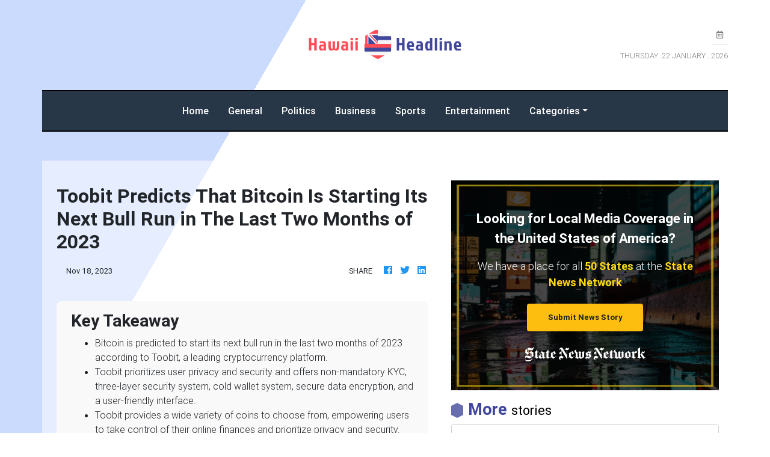

--- FILE ---
content_type: application/javascript
request_url: https://hawaiiheadline.com/main-es2015.33fc465017a16789486a.js
body_size: 157452
content:
(window.webpackJsonp=window.webpackJsonp||[]).push([[1],{0:function(e,t,n){e.exports=n("zUnb")},zUnb:function(e,t,n){"use strict";function s(e){return"function"==typeof e}n.r(t);let l=!1;const i={Promise:void 0,set useDeprecatedSynchronousErrorHandling(e){l=e},get useDeprecatedSynchronousErrorHandling(){return l}};function r(e){setTimeout(()=>{throw e})}const o={closed:!0,next(e){},error(e){if(i.useDeprecatedSynchronousErrorHandling)throw e;r(e)},complete(){}},a=Array.isArray||(e=>e&&"number"==typeof e.length);function u(e){return null!==e&&"object"==typeof e}function c(e){return Error.call(this),this.message=e?`${e.length} errors occurred during unsubscription:\n${e.map((e,t)=>`${t+1}) ${e.toString()}`).join("\n  ")}`:"",this.name="UnsubscriptionError",this.errors=e,this}c.prototype=Object.create(Error.prototype);const h=c,d=(()=>{class e{constructor(e){this.closed=!1,this._parent=null,this._parents=null,this._subscriptions=null,e&&(this._unsubscribe=e)}unsubscribe(){let e,t=!1;if(this.closed)return;let{_parent:n,_parents:l,_unsubscribe:i,_subscriptions:r}=this;this.closed=!0,this._parent=null,this._parents=null,this._subscriptions=null;let o=-1,c=l?l.length:0;for(;n;)n.remove(this),n=++o<c&&l[o]||null;if(s(i))try{i.call(this)}catch(d){t=!0,e=d instanceof h?p(d.errors):[d]}if(a(r))for(o=-1,c=r.length;++o<c;){const n=r[o];if(u(n))try{n.unsubscribe()}catch(d){t=!0,e=e||[],d instanceof h?e=e.concat(p(d.errors)):e.push(d)}}if(t)throw new h(e)}add(t){let n=t;switch(typeof t){case"function":n=new e(t);case"object":if(n===this||n.closed||"function"!=typeof n.unsubscribe)return n;if(this.closed)return n.unsubscribe(),n;if(!(n instanceof e)){const t=n;(n=new e)._subscriptions=[t]}break;default:if(!t)return e.EMPTY;throw new Error("unrecognized teardown "+t+" added to Subscription.")}if(n._addParent(this)){const e=this._subscriptions;e?e.push(n):this._subscriptions=[n]}return n}remove(e){const t=this._subscriptions;if(t){const n=t.indexOf(e);-1!==n&&t.splice(n,1)}}_addParent(e){let{_parent:t,_parents:n}=this;return t!==e&&(t?n?-1===n.indexOf(e)&&(n.push(e),!0):(this._parents=[e],!0):(this._parent=e,!0))}}return e.EMPTY=function(e){return e.closed=!0,e}(new e),e})();function p(e){return e.reduce((e,t)=>e.concat(t instanceof h?t.errors:t),[])}const f="function"==typeof Symbol?Symbol("rxSubscriber"):"@@rxSubscriber_"+Math.random();class m extends d{constructor(e,t,n){switch(super(),this.syncErrorValue=null,this.syncErrorThrown=!1,this.syncErrorThrowable=!1,this.isStopped=!1,arguments.length){case 0:this.destination=o;break;case 1:if(!e){this.destination=o;break}if("object"==typeof e){e instanceof m?(this.syncErrorThrowable=e.syncErrorThrowable,this.destination=e,e.add(this)):(this.syncErrorThrowable=!0,this.destination=new g(this,e));break}default:this.syncErrorThrowable=!0,this.destination=new g(this,e,t,n)}}[f](){return this}static create(e,t,n){const s=new m(e,t,n);return s.syncErrorThrowable=!1,s}next(e){this.isStopped||this._next(e)}error(e){this.isStopped||(this.isStopped=!0,this._error(e))}complete(){this.isStopped||(this.isStopped=!0,this._complete())}unsubscribe(){this.closed||(this.isStopped=!0,super.unsubscribe())}_next(e){this.destination.next(e)}_error(e){this.destination.error(e),this.unsubscribe()}_complete(){this.destination.complete(),this.unsubscribe()}_unsubscribeAndRecycle(){const{_parent:e,_parents:t}=this;return this._parent=null,this._parents=null,this.unsubscribe(),this.closed=!1,this.isStopped=!1,this._parent=e,this._parents=t,this}}class g extends m{constructor(e,t,n,l){let i;super(),this._parentSubscriber=e;let r=this;s(t)?i=t:t&&(i=t.next,n=t.error,l=t.complete,t!==o&&(s((r=Object.create(t)).unsubscribe)&&this.add(r.unsubscribe.bind(r)),r.unsubscribe=this.unsubscribe.bind(this))),this._context=r,this._next=i,this._error=n,this._complete=l}next(e){if(!this.isStopped&&this._next){const{_parentSubscriber:t}=this;i.useDeprecatedSynchronousErrorHandling&&t.syncErrorThrowable?this.__tryOrSetError(t,this._next,e)&&this.unsubscribe():this.__tryOrUnsub(this._next,e)}}error(e){if(!this.isStopped){const{_parentSubscriber:t}=this,{useDeprecatedSynchronousErrorHandling:n}=i;if(this._error)n&&t.syncErrorThrowable?(this.__tryOrSetError(t,this._error,e),this.unsubscribe()):(this.__tryOrUnsub(this._error,e),this.unsubscribe());else if(t.syncErrorThrowable)n?(t.syncErrorValue=e,t.syncErrorThrown=!0):r(e),this.unsubscribe();else{if(this.unsubscribe(),n)throw e;r(e)}}}complete(){if(!this.isStopped){const{_parentSubscriber:e}=this;if(this._complete){const t=()=>this._complete.call(this._context);i.useDeprecatedSynchronousErrorHandling&&e.syncErrorThrowable?(this.__tryOrSetError(e,t),this.unsubscribe()):(this.__tryOrUnsub(t),this.unsubscribe())}else this.unsubscribe()}}__tryOrUnsub(e,t){try{e.call(this._context,t)}catch(n){if(this.unsubscribe(),i.useDeprecatedSynchronousErrorHandling)throw n;r(n)}}__tryOrSetError(e,t,n){if(!i.useDeprecatedSynchronousErrorHandling)throw new Error("bad call");try{t.call(this._context,n)}catch(s){return i.useDeprecatedSynchronousErrorHandling?(e.syncErrorValue=s,e.syncErrorThrown=!0,!0):(r(s),!0)}return!1}_unsubscribe(){const{_parentSubscriber:e}=this;this._context=null,this._parentSubscriber=null,e.unsubscribe()}}const y="function"==typeof Symbol&&Symbol.observable||"@@observable";function _(){}function v(...e){return b(e)}function b(e){return e?1===e.length?e[0]:function(t){return e.reduce((e,t)=>t(e),t)}:_}const w=(()=>{class e{constructor(e){this._isScalar=!1,e&&(this._subscribe=e)}lift(t){const n=new e;return n.source=this,n.operator=t,n}subscribe(e,t,n){const{operator:s}=this,l=function(e,t,n){if(e){if(e instanceof m)return e;if(e[f])return e[f]()}return e||t||n?new m(e,t,n):new m(o)}(e,t,n);if(l.add(s?s.call(l,this.source):this.source||i.useDeprecatedSynchronousErrorHandling&&!l.syncErrorThrowable?this._subscribe(l):this._trySubscribe(l)),i.useDeprecatedSynchronousErrorHandling&&l.syncErrorThrowable&&(l.syncErrorThrowable=!1,l.syncErrorThrown))throw l.syncErrorValue;return l}_trySubscribe(e){try{return this._subscribe(e)}catch(t){i.useDeprecatedSynchronousErrorHandling&&(e.syncErrorThrown=!0,e.syncErrorValue=t),function(e){for(;e;){const{closed:t,destination:n,isStopped:s}=e;if(t||s)return!1;e=n&&n instanceof m?n:null}return!0}(e)?e.error(t):console.warn(t)}}forEach(e,t){return new(t=C(t))((t,n)=>{let s;s=this.subscribe(t=>{try{e(t)}catch(l){n(l),s&&s.unsubscribe()}},n,t)})}_subscribe(e){const{source:t}=this;return t&&t.subscribe(e)}[y](){return this}pipe(...e){return 0===e.length?this:b(e)(this)}toPromise(e){return new(e=C(e))((e,t)=>{let n;this.subscribe(e=>n=e,e=>t(e),()=>e(n))})}}return e.create=(t=>new e(t)),e})();function C(e){if(e||(e=i.Promise||Promise),!e)throw new Error("no Promise impl found");return e}function S(){return Error.call(this),this.message="object unsubscribed",this.name="ObjectUnsubscribedError",this}S.prototype=Object.create(Error.prototype);const E=S;class k extends d{constructor(e,t){super(),this.subject=e,this.subscriber=t,this.closed=!1}unsubscribe(){if(this.closed)return;this.closed=!0;const e=this.subject,t=e.observers;if(this.subject=null,!t||0===t.length||e.isStopped||e.closed)return;const n=t.indexOf(this.subscriber);-1!==n&&t.splice(n,1)}}class x extends m{constructor(e){super(e),this.destination=e}}const T=(()=>{class e extends w{constructor(){super(),this.observers=[],this.closed=!1,this.isStopped=!1,this.hasError=!1,this.thrownError=null}[f](){return new x(this)}lift(e){const t=new A(this,this);return t.operator=e,t}next(e){if(this.closed)throw new E;if(!this.isStopped){const{observers:t}=this,n=t.length,s=t.slice();for(let l=0;l<n;l++)s[l].next(e)}}error(e){if(this.closed)throw new E;this.hasError=!0,this.thrownError=e,this.isStopped=!0;const{observers:t}=this,n=t.length,s=t.slice();for(let l=0;l<n;l++)s[l].error(e);this.observers.length=0}complete(){if(this.closed)throw new E;this.isStopped=!0;const{observers:e}=this,t=e.length,n=e.slice();for(let s=0;s<t;s++)n[s].complete();this.observers.length=0}unsubscribe(){this.isStopped=!0,this.closed=!0,this.observers=null}_trySubscribe(e){if(this.closed)throw new E;return super._trySubscribe(e)}_subscribe(e){if(this.closed)throw new E;return this.hasError?(e.error(this.thrownError),d.EMPTY):this.isStopped?(e.complete(),d.EMPTY):(this.observers.push(e),new k(this,e))}asObservable(){const e=new w;return e.source=this,e}}return e.create=((e,t)=>new A(e,t)),e})();class A extends T{constructor(e,t){super(),this.destination=e,this.source=t}next(e){const{destination:t}=this;t&&t.next&&t.next(e)}error(e){const{destination:t}=this;t&&t.error&&this.destination.error(e)}complete(){const{destination:e}=this;e&&e.complete&&this.destination.complete()}_subscribe(e){const{source:t}=this;return t?this.source.subscribe(e):d.EMPTY}}function P(e){return e&&"function"==typeof e.schedule}class O extends m{constructor(e,t,n){super(),this.parent=e,this.outerValue=t,this.outerIndex=n,this.index=0}_next(e){this.parent.notifyNext(this.outerValue,e,this.outerIndex,this.index++,this)}_error(e){this.parent.notifyError(e,this),this.unsubscribe()}_complete(){this.parent.notifyComplete(this),this.unsubscribe()}}const I=e=>t=>{for(let n=0,s=e.length;n<s&&!t.closed;n++)t.next(e[n]);t.closed||t.complete()},R=e=>t=>(e.then(e=>{t.closed||(t.next(e),t.complete())},e=>t.error(e)).then(null,r),t);function D(){return"function"==typeof Symbol&&Symbol.iterator?Symbol.iterator:"@@iterator"}const N=D(),M=e=>t=>{const n=e[N]();for(;;){const e=n.next();if(e.done){t.complete();break}if(t.next(e.value),t.closed)break}return"function"==typeof n.return&&t.add(()=>{n.return&&n.return()}),t},L=e=>t=>{const n=e[y]();if("function"!=typeof n.subscribe)throw new TypeError("Provided object does not correctly implement Symbol.observable");return n.subscribe(t)},F=e=>e&&"number"==typeof e.length&&"function"!=typeof e;function V(e){return!!e&&"function"!=typeof e.subscribe&&"function"==typeof e.then}const U=e=>{if(e instanceof w)return t=>e._isScalar?(t.next(e.value),void t.complete()):e.subscribe(t);if(e&&"function"==typeof e[y])return L(e);if(F(e))return I(e);if(V(e))return R(e);if(e&&"function"==typeof e[N])return M(e);{const t=u(e)?"an invalid object":`'${e}'`;throw new TypeError(`You provided ${t} where a stream was expected.`+" You can provide an Observable, Promise, Array, or Iterable.")}};function j(e,t,n,s,l=new O(e,n,s)){if(!l.closed)return U(t)(l)}class $ extends m{notifyNext(e,t,n,s,l){this.destination.next(t)}notifyError(e,t){this.destination.error(e)}notifyComplete(e){this.destination.complete()}}function H(e,t){return function(n){if("function"!=typeof e)throw new TypeError("argument is not a function. Are you looking for `mapTo()`?");return n.lift(new B(e,t))}}class B{constructor(e,t){this.project=e,this.thisArg=t}call(e,t){return t.subscribe(new z(e,this.project,this.thisArg))}}class z extends m{constructor(e,t,n){super(e),this.project=t,this.count=0,this.thisArg=n||this}_next(e){let t;try{t=this.project.call(this.thisArg,e,this.count++)}catch(n){return void this.destination.error(n)}this.destination.next(t)}}function W(e,t){return new w(t?n=>{const s=new d;let l=0;return s.add(t.schedule(function(){l!==e.length?(n.next(e[l++]),n.closed||s.add(this.schedule())):n.complete()})),s}:I(e))}function q(e,t){if(!t)return e instanceof w?e:new w(U(e));if(null!=e){if(function(e){return e&&"function"==typeof e[y]}(e))return function(e,t){return new w(t?n=>{const s=new d;return s.add(t.schedule(()=>{const l=e[y]();s.add(l.subscribe({next(e){s.add(t.schedule(()=>n.next(e)))},error(e){s.add(t.schedule(()=>n.error(e)))},complete(){s.add(t.schedule(()=>n.complete()))}}))})),s}:L(e))}(e,t);if(V(e))return function(e,t){return new w(t?n=>{const s=new d;return s.add(t.schedule(()=>e.then(e=>{s.add(t.schedule(()=>{n.next(e),s.add(t.schedule(()=>n.complete()))}))},e=>{s.add(t.schedule(()=>n.error(e)))}))),s}:R(e))}(e,t);if(F(e))return W(e,t);if(function(e){return e&&"function"==typeof e[N]}(e)||"string"==typeof e)return function(e,t){if(!e)throw new Error("Iterable cannot be null");return new w(t?n=>{const s=new d;let l;return s.add(()=>{l&&"function"==typeof l.return&&l.return()}),s.add(t.schedule(()=>{l=e[N](),s.add(t.schedule(function(){if(n.closed)return;let e,t;try{const i=l.next();e=i.value,t=i.done}catch(s){return void n.error(s)}t?n.complete():(n.next(e),this.schedule())}))})),s}:M(e))}(e,t)}throw new TypeError((null!==e&&typeof e||e)+" is not observable")}function K(e,t,n=Number.POSITIVE_INFINITY){return"function"==typeof t?s=>s.pipe(K((n,s)=>q(e(n,s)).pipe(H((e,l)=>t(n,e,s,l))),n)):("number"==typeof t&&(n=t),t=>t.lift(new G(e,n)))}class G{constructor(e,t=Number.POSITIVE_INFINITY){this.project=e,this.concurrent=t}call(e,t){return t.subscribe(new Q(e,this.project,this.concurrent))}}class Q extends ${constructor(e,t,n=Number.POSITIVE_INFINITY){super(e),this.project=t,this.concurrent=n,this.hasCompleted=!1,this.buffer=[],this.active=0,this.index=0}_next(e){this.active<this.concurrent?this._tryNext(e):this.buffer.push(e)}_tryNext(e){let t;const n=this.index++;try{t=this.project(e,n)}catch(s){return void this.destination.error(s)}this.active++,this._innerSub(t,e,n)}_innerSub(e,t,n){const s=new O(this,void 0,void 0);this.destination.add(s),j(this,e,t,n,s)}_complete(){this.hasCompleted=!0,0===this.active&&0===this.buffer.length&&this.destination.complete(),this.unsubscribe()}notifyNext(e,t,n,s,l){this.destination.next(t)}notifyComplete(e){const t=this.buffer;this.remove(e),this.active--,t.length>0?this._next(t.shift()):0===this.active&&this.hasCompleted&&this.destination.complete()}}function Z(e){return e}function Y(e=Number.POSITIVE_INFINITY){return K(Z,e)}function X(...e){let t=Number.POSITIVE_INFINITY,n=null,s=e[e.length-1];return P(s)?(n=e.pop(),e.length>1&&"number"==typeof e[e.length-1]&&(t=e.pop())):"number"==typeof s&&(t=e.pop()),null===n&&1===e.length&&e[0]instanceof w?e[0]:Y(t)(W(e,n))}function J(){return function(e){return e.lift(new ee(e))}}class ee{constructor(e){this.connectable=e}call(e,t){const{connectable:n}=this;n._refCount++;const s=new te(e,n),l=t.subscribe(s);return s.closed||(s.connection=n.connect()),l}}class te extends m{constructor(e,t){super(e),this.connectable=t}_unsubscribe(){const{connectable:e}=this;if(!e)return void(this.connection=null);this.connectable=null;const t=e._refCount;if(t<=0)return void(this.connection=null);if(e._refCount=t-1,t>1)return void(this.connection=null);const{connection:n}=this,s=e._connection;this.connection=null,!s||n&&s!==n||s.unsubscribe()}}const ne=class extends w{constructor(e,t){super(),this.source=e,this.subjectFactory=t,this._refCount=0,this._isComplete=!1}_subscribe(e){return this.getSubject().subscribe(e)}getSubject(){const e=this._subject;return e&&!e.isStopped||(this._subject=this.subjectFactory()),this._subject}connect(){let e=this._connection;return e||(this._isComplete=!1,(e=this._connection=new d).add(this.source.subscribe(new le(this.getSubject(),this))),e.closed?(this._connection=null,e=d.EMPTY):this._connection=e),e}refCount(){return J()(this)}}.prototype,se={operator:{value:null},_refCount:{value:0,writable:!0},_subject:{value:null,writable:!0},_connection:{value:null,writable:!0},_subscribe:{value:ne._subscribe},_isComplete:{value:ne._isComplete,writable:!0},getSubject:{value:ne.getSubject},connect:{value:ne.connect},refCount:{value:ne.refCount}};class le extends x{constructor(e,t){super(e),this.connectable=t}_error(e){this._unsubscribe(),super._error(e)}_complete(){this.connectable._isComplete=!0,this._unsubscribe(),super._complete()}_unsubscribe(){const e=this.connectable;if(e){this.connectable=null;const t=e._connection;e._refCount=0,e._subject=null,e._connection=null,t&&t.unsubscribe()}}}function ie(){return new T}const re="__annotations__",oe="__parameters__",ae="__prop__metadata__";function ue(e,t,n,s,l){const i=ce(t);function r(...e){if(this instanceof r)return i.call(this,...e),this;const t=new r(...e);return function(n){return l&&l(n,...e),(n.hasOwnProperty(re)?n[re]:Object.defineProperty(n,re,{value:[]})[re]).push(t),s&&s(n),n}}return n&&(r.prototype=Object.create(n.prototype)),r.prototype.ngMetadataName=e,r.annotationCls=r,r}function ce(e){return function(...t){if(e){const n=e(...t);for(const e in n)this[e]=n[e]}}}function he(e,t,n){const s=ce(t);function l(...e){if(this instanceof l)return s.apply(this,e),this;const t=new l(...e);return n.annotation=t,n;function n(e,n,s){const l=e.hasOwnProperty(oe)?e[oe]:Object.defineProperty(e,oe,{value:[]})[oe];for(;l.length<=s;)l.push(null);return(l[s]=l[s]||[]).push(t),e}}return n&&(l.prototype=Object.create(n.prototype)),l.prototype.ngMetadataName=e,l.annotationCls=l,l}function de(e,t,n,s){const l=ce(t);function i(...e){if(this instanceof i)return l.apply(this,e),this;const t=new i(...e);return function(n,l){const i=n.constructor,r=i.hasOwnProperty(ae)?i[ae]:Object.defineProperty(i,ae,{value:{}})[ae];r[l]=r.hasOwnProperty(l)&&r[l]||[],r[l].unshift(t),s&&s(n,l,...e)}}return n&&(i.prototype=Object.create(n.prototype)),i.prototype.ngMetadataName=e,i.annotationCls=i,i}const pe=he("Inject",e=>({token:e})),fe=he("Optional"),me=he("Self"),ge=he("SkipSelf");var ye=function(e){return e[e.Default=0]="Default",e[e.Host=1]="Host",e[e.Self=2]="Self",e[e.SkipSelf=4]="SkipSelf",e[e.Optional=8]="Optional",e}({});function _e(e){for(let t in e)if(e[t]===_e)return t;throw Error("Could not find renamed property on target object.")}function ve(e){return{providedIn:e.providedIn||null,factory:e.factory,value:void 0}}function be(e){return e&&e.hasOwnProperty(we)?e[we]:null}const we=_e({ngInjectableDef:_e});function Ce(e){if("string"==typeof e)return e;if(e instanceof Array)return"["+e.map(Ce).join(", ")+"]";if(null==e)return""+e;if(e.overriddenName)return`${e.overriddenName}`;if(e.name)return`${e.name}`;const t=e.toString();if(null==t)return""+t;const n=t.indexOf("\n");return-1===n?t:t.substring(0,n)}const Se=_e({__forward_ref__:_e});function Ee(e){return e.__forward_ref__=Ee,e.toString=function(){return Ce(this())},e}function ke(e){const t=e;return"function"==typeof t&&t.hasOwnProperty(Se)&&t.__forward_ref__===Ee?t():e}function xe(){const e="undefined"!=typeof globalThis&&globalThis,t="undefined"!=typeof window&&window,n="undefined"!=typeof self&&"undefined"!=typeof WorkerGlobalScope&&self instanceof WorkerGlobalScope&&self,s="undefined"!=typeof global&&global;return e||s||t||n}const Te=xe();let Ae,Pe=void 0;function Oe(e){const t=Pe;return Pe=e,t}function Ie(e,t=ye.Default){return(Ae||function(e,t=ye.Default){if(void 0===Pe)throw new Error("inject() must be called from an injection context");return null===Pe?function(e,t,n){const s=be(e);if(s&&"root"==s.providedIn)return void 0===s.value?s.value=s.factory():s.value;if(n&ye.Optional)return null;throw new Error(`Injector: NOT_FOUND [${Ce(e)}]`)}(e,0,t):Pe.get(e,t&ye.Optional?null:void 0,t)})(e,t)}const Re=Ie;class De{constructor(e,t){this._desc=e,this.ngMetadataName="InjectionToken",this.ngInjectableDef=void 0,"number"==typeof t?this.__NG_ELEMENT_ID__=t:void 0!==t&&(this.ngInjectableDef=ve({providedIn:t.providedIn||"root",factory:t.factory}))}toString(){return`InjectionToken ${this._desc}`}}const Ne="__source",Me=new Object,Le=new De("INJECTOR",-1);class Fe{get(e,t=Me){if(t===Me){const t=new Error(`NullInjectorError: No provider for ${Ce(e)}!`);throw t.name="NullInjectorError",t}return t}}const Ve=(()=>{class e{static create(e,t){return Array.isArray(e)?new Ge(e,t):new Ge(e.providers,e.parent,e.name||null)}}return e.THROW_IF_NOT_FOUND=Me,e.NULL=new Fe,e.ngInjectableDef=ve({providedIn:"any",factory:()=>Ie(Le)}),e.__NG_ELEMENT_ID__=-1,e})(),Ue=function(e){return e},je=[],$e=Ue,He=function(){return Array.prototype.slice.call(arguments)},Be=_e({provide:String,useValue:_e}),ze="ngTokenPath",We="ngTempTokenPath",qe=/\n/gm,Ke="\u0275";class Ge{constructor(e,t=Ve.NULL,n=null){this.parent=t,this.source=n;const s=this._records=new Map;s.set(Ve,{token:Ve,fn:Ue,deps:je,value:this,useNew:!1}),s.set(Le,{token:Le,fn:Ue,deps:je,value:this,useNew:!1}),function e(t,n){if(n)if((n=ke(n))instanceof Array)for(let s=0;s<n.length;s++)e(t,n[s]);else{if("function"==typeof n)throw Ye("Function/Class not supported",n);if(!n||"object"!=typeof n||!n.provide)throw Ye("Unexpected provider",n);{let e=ke(n.provide);const s=function(e){const t=function(e){let t=je;const n=e.deps;if(n&&n.length){t=[];for(let e=0;e<n.length;e++){let s=6,l=ke(n[e]);if(l instanceof Array)for(let e=0,t=l;e<t.length;e++){const n=t[e];n instanceof fe||n==fe?s|=1:n instanceof ge||n==ge?s&=-3:n instanceof me||n==me?s&=-5:l=n instanceof pe?n.token:ke(n)}t.push({token:l,options:s})}}else if(e.useExisting)t=[{token:ke(e.useExisting),options:6}];else if(!(n||Be in e))throw Ye("'deps' required",e);return t}(e);let n=Ue,s=je,l=!1,i=ke(e.provide);if(Be in e)s=e.useValue;else if(e.useFactory)n=e.useFactory;else if(e.useExisting);else if(e.useClass)l=!0,n=ke(e.useClass);else{if("function"!=typeof i)throw Ye("StaticProvider does not have [useValue|useFactory|useExisting|useClass] or [provide] is not newable",e);l=!0,n=i}return{deps:t,fn:n,useNew:l,value:s}}(n);if(!0===n.multi){let s=t.get(e);if(s){if(s.fn!==He)throw Qe(e)}else t.set(e,s={token:n.provide,deps:[],useNew:!1,fn:He,value:je});s.deps.push({token:e=n,options:6})}const l=t.get(e);if(l&&l.fn==He)throw Qe(e);t.set(e,s)}}}(s,e)}get(e,t,n=ye.Default){const s=this._records.get(e);try{return function e(t,n,s,l,i,r){try{return function(t,n,s,l,i,r){let o;if(!n||r&ye.SkipSelf)r&ye.Self||(o=l.get(t,i,ye.Default));else{if((o=n.value)==$e)throw Error(Ke+"Circular dependency");if(o===je){n.value=$e;let t=void 0,i=n.useNew,r=n.fn,a=n.deps,u=je;if(a.length){u=[];for(let t=0;t<a.length;t++){const n=a[t],i=n.options,r=2&i?s.get(n.token):void 0;u.push(e(n.token,r,s,r||4&i?l:Ve.NULL,1&i?null:Ve.THROW_IF_NOT_FOUND,ye.Default))}}n.value=o=i?new r(...u):r.apply(t,u)}}return o}(t,n,s,l,i,r)}catch(o){throw o instanceof Error||(o=new Error(o)),(o[We]=o[We]||[]).unshift(t),n&&n.value==$e&&(n.value=je),o}}(e,s,this._records,this.parent,t,n)}catch(l){return function(e,t,n,s){const l=e[We];throw t[Ne]&&l.unshift(t[Ne]),e.message=Ze("\n"+e.message,l,"StaticInjectorError",s),e[ze]=l,e[We]=null,e}(l,e,0,this.source)}}toString(){const e=[];return this._records.forEach((t,n)=>e.push(Ce(n))),`StaticInjector[${e.join(", ")}]`}}function Qe(e){return Ye("Cannot mix multi providers and regular providers",e)}function Ze(e,t,n,s=null){e=e&&"\n"===e.charAt(0)&&e.charAt(1)==Ke?e.substr(2):e;let l=Ce(t);if(t instanceof Array)l=t.map(Ce).join(" -> ");else if("object"==typeof t){let e=[];for(let n in t)if(t.hasOwnProperty(n)){let s=t[n];e.push(n+":"+("string"==typeof s?JSON.stringify(s):Ce(s)))}l=`{${e.join(", ")}}`}return`${n}${s?"("+s+")":""}[${l}]: ${e.replace(qe,"\n  ")}`}function Ye(e,t){return new Error(Ze(e,t,"StaticInjectorError"))}const Xe="ngDebugContext",Je="ngOriginalError",et="ngErrorLogger",tt=new De("AnalyzeForEntryComponents"),nt=function(){var e={Emulated:0,Native:1,None:2,ShadowDom:3};return e[e.Emulated]="Emulated",e[e.Native]="Native",e[e.None]="None",e[e.ShadowDom]="ShadowDom",e}(),st=(()=>("undefined"!=typeof requestAnimationFrame&&requestAnimationFrame||setTimeout).bind(Te))();function lt(e){return e[Xe]}function it(e){return e[Je]}function rt(e,...t){e.error(...t)}class ot{constructor(){this._console=console}handleError(e){const t=this._findOriginalError(e),n=this._findContext(e),s=function(e){return e[et]||rt}(e);s(this._console,"ERROR",e),t&&s(this._console,"ORIGINAL ERROR",t),n&&s(this._console,"ERROR CONTEXT",n)}_findContext(e){return e?lt(e)?lt(e):this._findContext(it(e)):null}_findOriginalError(e){let t=it(e);for(;t&&it(t);)t=it(t);return t}}let at=!0,ut=!1;function ct(){return ut=!0,at}class ht{constructor(e){if(this.defaultDoc=e,this.inertDocument=this.defaultDoc.implementation.createHTMLDocument("sanitization-inert"),this.inertBodyElement=this.inertDocument.body,null==this.inertBodyElement){const e=this.inertDocument.createElement("html");this.inertDocument.appendChild(e),this.inertBodyElement=this.inertDocument.createElement("body"),e.appendChild(this.inertBodyElement)}this.inertBodyElement.innerHTML='<svg><g onload="this.parentNode.remove()"></g></svg>',!this.inertBodyElement.querySelector||this.inertBodyElement.querySelector("svg")?(this.inertBodyElement.innerHTML='<svg><p><style><img src="</style><img src=x onerror=alert(1)//">',this.getInertBodyElement=this.inertBodyElement.querySelector&&this.inertBodyElement.querySelector("svg img")&&function(){try{return!!window.DOMParser}catch(e){return!1}}()?this.getInertBodyElement_DOMParser:this.getInertBodyElement_InertDocument):this.getInertBodyElement=this.getInertBodyElement_XHR}getInertBodyElement_XHR(e){e="<body><remove></remove>"+e+"</body>";try{e=encodeURI(e)}catch(s){return null}const t=new XMLHttpRequest;t.responseType="document",t.open("GET","data:text/html;charset=utf-8,"+e,!1),t.send(void 0);const n=t.response.body;return n.removeChild(n.firstChild),n}getInertBodyElement_DOMParser(e){e="<body><remove></remove>"+e+"</body>";try{const n=(new window.DOMParser).parseFromString(e,"text/html").body;return n.removeChild(n.firstChild),n}catch(t){return null}}getInertBodyElement_InertDocument(e){const t=this.inertDocument.createElement("template");return"content"in t?(t.innerHTML=e,t):(this.inertBodyElement.innerHTML=e,this.defaultDoc.documentMode&&this.stripCustomNsAttrs(this.inertBodyElement),this.inertBodyElement)}stripCustomNsAttrs(e){const t=e.attributes;for(let s=t.length-1;0<s;s--){const n=t.item(s).name;"xmlns:ns1"!==n&&0!==n.indexOf("ns1:")||e.removeAttribute(n)}let n=e.firstChild;for(;n;)n.nodeType===Node.ELEMENT_NODE&&this.stripCustomNsAttrs(n),n=n.nextSibling}}const dt=/^(?:(?:https?|mailto|ftp|tel|file):|[^&:/?#]*(?:[/?#]|$))/gi,pt=/^data:(?:image\/(?:bmp|gif|jpeg|jpg|png|tiff|webp)|video\/(?:mpeg|mp4|ogg|webm)|audio\/(?:mp3|oga|ogg|opus));base64,[a-z0-9+\/]+=*$/i;function ft(e){return(e=String(e)).match(dt)||e.match(pt)?e:(ct()&&console.warn(`WARNING: sanitizing unsafe URL value ${e} (see http://g.co/ng/security#xss)`),"unsafe:"+e)}function mt(e){const t={};for(const n of e.split(","))t[n]=!0;return t}function gt(...e){const t={};for(const n of e)for(const e in n)n.hasOwnProperty(e)&&(t[e]=!0);return t}const yt=mt("area,br,col,hr,img,wbr"),_t=mt("colgroup,dd,dt,li,p,tbody,td,tfoot,th,thead,tr"),vt=mt("rp,rt"),bt=gt(vt,_t),wt=gt(yt,gt(_t,mt("address,article,aside,blockquote,caption,center,del,details,dialog,dir,div,dl,figure,figcaption,footer,h1,h2,h3,h4,h5,h6,header,hgroup,hr,ins,main,map,menu,nav,ol,pre,section,summary,table,ul")),gt(vt,mt("a,abbr,acronym,audio,b,bdi,bdo,big,br,cite,code,del,dfn,em,font,i,img,ins,kbd,label,map,mark,picture,q,ruby,rp,rt,s,samp,small,source,span,strike,strong,sub,sup,time,track,tt,u,var,video")),bt),Ct=mt("background,cite,href,itemtype,longdesc,poster,src,xlink:href"),St=mt("srcset"),Et=gt(Ct,St,mt("abbr,accesskey,align,alt,autoplay,axis,bgcolor,border,cellpadding,cellspacing,class,clear,color,cols,colspan,compact,controls,coords,datetime,default,dir,download,face,headers,height,hidden,hreflang,hspace,ismap,itemscope,itemprop,kind,label,lang,language,loop,media,muted,nohref,nowrap,open,preload,rel,rev,role,rows,rowspan,rules,scope,scrolling,shape,size,sizes,span,srclang,start,summary,tabindex,target,title,translate,type,usemap,valign,value,vspace,width"),mt("aria-activedescendant,aria-atomic,aria-autocomplete,aria-busy,aria-checked,aria-colcount,aria-colindex,aria-colspan,aria-controls,aria-current,aria-describedby,aria-details,aria-disabled,aria-dropeffect,aria-errormessage,aria-expanded,aria-flowto,aria-grabbed,aria-haspopup,aria-hidden,aria-invalid,aria-keyshortcuts,aria-label,aria-labelledby,aria-level,aria-live,aria-modal,aria-multiline,aria-multiselectable,aria-orientation,aria-owns,aria-placeholder,aria-posinset,aria-pressed,aria-readonly,aria-relevant,aria-required,aria-roledescription,aria-rowcount,aria-rowindex,aria-rowspan,aria-selected,aria-setsize,aria-sort,aria-valuemax,aria-valuemin,aria-valuenow,aria-valuetext")),kt=mt("script,style,template");class xt{constructor(){this.sanitizedSomething=!1,this.buf=[]}sanitizeChildren(e){let t=e.firstChild,n=!0;for(;t;)if(t.nodeType===Node.ELEMENT_NODE?n=this.startElement(t):t.nodeType===Node.TEXT_NODE?this.chars(t.nodeValue):this.sanitizedSomething=!0,n&&t.firstChild)t=t.firstChild;else for(;t;){t.nodeType===Node.ELEMENT_NODE&&this.endElement(t);let e=this.checkClobberedElement(t,t.nextSibling);if(e){t=e;break}t=this.checkClobberedElement(t,t.parentNode)}return this.buf.join("")}startElement(e){const t=e.nodeName.toLowerCase();if(!wt.hasOwnProperty(t))return this.sanitizedSomething=!0,!kt.hasOwnProperty(t);this.buf.push("<"),this.buf.push(t);const n=e.attributes;for(let l=0;l<n.length;l++){const e=n.item(l),t=e.name,i=t.toLowerCase();if(!Et.hasOwnProperty(i)){this.sanitizedSomething=!0;continue}let r=e.value;Ct[i]&&(r=ft(r)),St[i]&&(s=r,r=(s=String(s)).split(",").map(e=>ft(e.trim())).join(", ")),this.buf.push(" ",t,'="',Pt(r),'"')}var s;return this.buf.push(">"),!0}endElement(e){const t=e.nodeName.toLowerCase();wt.hasOwnProperty(t)&&!yt.hasOwnProperty(t)&&(this.buf.push("</"),this.buf.push(t),this.buf.push(">"))}chars(e){this.buf.push(Pt(e))}checkClobberedElement(e,t){if(t&&(e.compareDocumentPosition(t)&Node.DOCUMENT_POSITION_CONTAINED_BY)===Node.DOCUMENT_POSITION_CONTAINED_BY)throw new Error(`Failed to sanitize html because the element is clobbered: ${e.outerHTML}`);return t}}const Tt=/[\uD800-\uDBFF][\uDC00-\uDFFF]/g,At=/([^\#-~ |!])/g;function Pt(e){return e.replace(/&/g,"&amp;").replace(Tt,function(e){return"&#"+(1024*(e.charCodeAt(0)-55296)+(e.charCodeAt(1)-56320)+65536)+";"}).replace(At,function(e){return"&#"+e.charCodeAt(0)+";"}).replace(/</g,"&lt;").replace(/>/g,"&gt;")}let Ot;function It(e){return"content"in e&&function(e){return e.nodeType===Node.ELEMENT_NODE&&"TEMPLATE"===e.nodeName}(e)?e.content:null}const Rt=function(){var e={NONE:0,HTML:1,STYLE:2,SCRIPT:3,URL:4,RESOURCE_URL:5};return e[e.NONE]="NONE",e[e.HTML]="HTML",e[e.STYLE]="STYLE",e[e.SCRIPT]="SCRIPT",e[e.URL]="URL",e[e.RESOURCE_URL]="RESOURCE_URL",e}();class Dt{}const Nt=new RegExp("^([-,.\"'%_!# a-zA-Z0-9]+|(?:(?:matrix|translate|scale|rotate|skew|perspective)(?:X|Y|3d)?|(?:rgb|hsl)a?|(?:repeating-)?(?:linear|radial)-gradient|(?:calc|attr))\\([-0-9.%, #a-zA-Z]+\\))$","g"),Mt=/^url\(([^)]+)\)$/,Lt=/([A-Z])/g;function Ft(e){try{return null!=e?e.toString().slice(0,30):e}catch(t){return"[ERROR] Exception while trying to serialize the value"}}function Vt(e){return!!e&&"function"==typeof e.then}function Ut(e){return!!e&&"function"==typeof e.subscribe}let jt=null;function $t(){if(!jt){const e=Te.Symbol;if(e&&e.iterator)jt=e.iterator;else{const e=Object.getOwnPropertyNames(Map.prototype);for(let t=0;t<e.length;++t){const n=e[t];"entries"!==n&&"size"!==n&&Map.prototype[n]===Map.prototype.entries&&(jt=n)}}}return jt}function Ht(e,t){return e===t||"number"==typeof e&&"number"==typeof t&&isNaN(e)&&isNaN(t)}function Bt(e,t){const n=Wt(e),s=Wt(t);if(n&&s)return function(e,t,n){const s=e[$t()](),l=t[$t()]();for(;;){const e=s.next(),t=l.next();if(e.done&&t.done)return!0;if(e.done||t.done)return!1;if(!n(e.value,t.value))return!1}}(e,t,Bt);{const l=e&&("object"==typeof e||"function"==typeof e),i=t&&("object"==typeof t||"function"==typeof t);return!(n||!l||s||!i)||Ht(e,t)}}class zt{constructor(e){this.wrapped=e}static wrap(e){return new zt(e)}static unwrap(e){return zt.isWrapped(e)?e.wrapped:e}static isWrapped(e){return e instanceof zt}}function Wt(e){return!!qt(e)&&(Array.isArray(e)||!(e instanceof Map)&&$t()in e)}function qt(e){return null!==e&&("function"==typeof e||"object"==typeof e)}class Kt{constructor(e,t,n){this.previousValue=e,this.currentValue=t,this.firstChange=n}isFirstChange(){return this.firstChange}}const Gt=new De("The presence of this token marks an injector as being the root injector.");class Qt{}class Zt{}function Yt(e){const t=Error(`No component factory found for ${Ce(e)}. Did you add it to @NgModule.entryComponents?`);return t[Xt]=e,t}const Xt="ngComponent";class Jt{resolveComponentFactory(e){throw Yt(e)}}const en=(()=>{class e{}return e.NULL=new Jt,e})();class tn{constructor(e,t,n){this._parent=t,this._ngModule=n,this._factories=new Map;for(let s=0;s<e.length;s++){const t=e[s];this._factories.set(t.componentType,t)}}resolveComponentFactory(e){let t=this._factories.get(e);if(!t&&this._parent&&(t=this._parent.resolveComponentFactory(e)),!t)throw Yt(e);return new nn(t,this._ngModule)}}class nn extends Zt{constructor(e,t){super(),this.factory=e,this.ngModule=t,this.selector=e.selector,this.componentType=e.componentType,this.ngContentSelectors=e.ngContentSelectors,this.inputs=e.inputs,this.outputs=e.outputs}create(e,t,n,s){return this.factory.create(e,t,n,s||this.ngModule)}}class sn{}class ln{}function rn(...e){}const on=(()=>{class e{constructor(e){this.nativeElement=e}}return e.__NG_ELEMENT_ID__=(()=>an(e)),e})(),an=rn;class un{}class cn{}const hn=function(){var e={Important:1,DashCase:2};return e[e.Important]="Important",e[e.DashCase]="DashCase",e}(),dn=(()=>{class e{}return e.__NG_ELEMENT_ID__=(()=>pn()),e})(),pn=rn;class fn{constructor(e){this.full=e,this.major=e.split(".")[0],this.minor=e.split(".")[1],this.patch=e.split(".").slice(2).join(".")}}const mn=new fn("8.0.3");class gn{constructor(){}supports(e){return Wt(e)}create(e){return new _n(e)}}const yn=(e,t)=>t;class _n{constructor(e){this.length=0,this._linkedRecords=null,this._unlinkedRecords=null,this._previousItHead=null,this._itHead=null,this._itTail=null,this._additionsHead=null,this._additionsTail=null,this._movesHead=null,this._movesTail=null,this._removalsHead=null,this._removalsTail=null,this._identityChangesHead=null,this._identityChangesTail=null,this._trackByFn=e||yn}forEachItem(e){let t;for(t=this._itHead;null!==t;t=t._next)e(t)}forEachOperation(e){let t=this._itHead,n=this._removalsHead,s=0,l=null;for(;t||n;){const i=!n||t&&t.currentIndex<Cn(n,s,l)?t:n,r=Cn(i,s,l),o=i.currentIndex;if(i===n)s--,n=n._nextRemoved;else if(t=t._next,null==i.previousIndex)s++;else{l||(l=[]);const e=r-s,t=o-s;if(e!=t){for(let n=0;n<e;n++){const s=n<l.length?l[n]:l[n]=0,i=s+n;t<=i&&i<e&&(l[n]=s+1)}l[i.previousIndex]=t-e}}r!==o&&e(i,r,o)}}forEachPreviousItem(e){let t;for(t=this._previousItHead;null!==t;t=t._nextPrevious)e(t)}forEachAddedItem(e){let t;for(t=this._additionsHead;null!==t;t=t._nextAdded)e(t)}forEachMovedItem(e){let t;for(t=this._movesHead;null!==t;t=t._nextMoved)e(t)}forEachRemovedItem(e){let t;for(t=this._removalsHead;null!==t;t=t._nextRemoved)e(t)}forEachIdentityChange(e){let t;for(t=this._identityChangesHead;null!==t;t=t._nextIdentityChange)e(t)}diff(e){if(null==e&&(e=[]),!Wt(e))throw new Error(`Error trying to diff '${Ce(e)}'. Only arrays and iterables are allowed`);return this.check(e)?this:null}onDestroy(){}check(e){this._reset();let t,n,s,l=this._itHead,i=!1;if(Array.isArray(e)){this.length=e.length;for(let t=0;t<this.length;t++)s=this._trackByFn(t,n=e[t]),null!==l&&Ht(l.trackById,s)?(i&&(l=this._verifyReinsertion(l,n,s,t)),Ht(l.item,n)||this._addIdentityChange(l,n)):(l=this._mismatch(l,n,s,t),i=!0),l=l._next}else t=0,function(e,t){if(Array.isArray(e))for(let n=0;n<e.length;n++)t(e[n]);else{const n=e[$t()]();let s;for(;!(s=n.next()).done;)t(s.value)}}(e,e=>{s=this._trackByFn(t,e),null!==l&&Ht(l.trackById,s)?(i&&(l=this._verifyReinsertion(l,e,s,t)),Ht(l.item,e)||this._addIdentityChange(l,e)):(l=this._mismatch(l,e,s,t),i=!0),l=l._next,t++}),this.length=t;return this._truncate(l),this.collection=e,this.isDirty}get isDirty(){return null!==this._additionsHead||null!==this._movesHead||null!==this._removalsHead||null!==this._identityChangesHead}_reset(){if(this.isDirty){let e,t;for(e=this._previousItHead=this._itHead;null!==e;e=e._next)e._nextPrevious=e._next;for(e=this._additionsHead;null!==e;e=e._nextAdded)e.previousIndex=e.currentIndex;for(this._additionsHead=this._additionsTail=null,e=this._movesHead;null!==e;e=t)e.previousIndex=e.currentIndex,t=e._nextMoved;this._movesHead=this._movesTail=null,this._removalsHead=this._removalsTail=null,this._identityChangesHead=this._identityChangesTail=null}}_mismatch(e,t,n,s){let l;return null===e?l=this._itTail:(l=e._prev,this._remove(e)),null!==(e=null===this._linkedRecords?null:this._linkedRecords.get(n,s))?(Ht(e.item,t)||this._addIdentityChange(e,t),this._moveAfter(e,l,s)):null!==(e=null===this._unlinkedRecords?null:this._unlinkedRecords.get(n,null))?(Ht(e.item,t)||this._addIdentityChange(e,t),this._reinsertAfter(e,l,s)):e=this._addAfter(new vn(t,n),l,s),e}_verifyReinsertion(e,t,n,s){let l=null===this._unlinkedRecords?null:this._unlinkedRecords.get(n,null);return null!==l?e=this._reinsertAfter(l,e._prev,s):e.currentIndex!=s&&(e.currentIndex=s,this._addToMoves(e,s)),e}_truncate(e){for(;null!==e;){const t=e._next;this._addToRemovals(this._unlink(e)),e=t}null!==this._unlinkedRecords&&this._unlinkedRecords.clear(),null!==this._additionsTail&&(this._additionsTail._nextAdded=null),null!==this._movesTail&&(this._movesTail._nextMoved=null),null!==this._itTail&&(this._itTail._next=null),null!==this._removalsTail&&(this._removalsTail._nextRemoved=null),null!==this._identityChangesTail&&(this._identityChangesTail._nextIdentityChange=null)}_reinsertAfter(e,t,n){null!==this._unlinkedRecords&&this._unlinkedRecords.remove(e);const s=e._prevRemoved,l=e._nextRemoved;return null===s?this._removalsHead=l:s._nextRemoved=l,null===l?this._removalsTail=s:l._prevRemoved=s,this._insertAfter(e,t,n),this._addToMoves(e,n),e}_moveAfter(e,t,n){return this._unlink(e),this._insertAfter(e,t,n),this._addToMoves(e,n),e}_addAfter(e,t,n){return this._insertAfter(e,t,n),this._additionsTail=null===this._additionsTail?this._additionsHead=e:this._additionsTail._nextAdded=e,e}_insertAfter(e,t,n){const s=null===t?this._itHead:t._next;return e._next=s,e._prev=t,null===s?this._itTail=e:s._prev=e,null===t?this._itHead=e:t._next=e,null===this._linkedRecords&&(this._linkedRecords=new wn),this._linkedRecords.put(e),e.currentIndex=n,e}_remove(e){return this._addToRemovals(this._unlink(e))}_unlink(e){null!==this._linkedRecords&&this._linkedRecords.remove(e);const t=e._prev,n=e._next;return null===t?this._itHead=n:t._next=n,null===n?this._itTail=t:n._prev=t,e}_addToMoves(e,t){return e.previousIndex===t?e:(this._movesTail=null===this._movesTail?this._movesHead=e:this._movesTail._nextMoved=e,e)}_addToRemovals(e){return null===this._unlinkedRecords&&(this._unlinkedRecords=new wn),this._unlinkedRecords.put(e),e.currentIndex=null,e._nextRemoved=null,null===this._removalsTail?(this._removalsTail=this._removalsHead=e,e._prevRemoved=null):(e._prevRemoved=this._removalsTail,this._removalsTail=this._removalsTail._nextRemoved=e),e}_addIdentityChange(e,t){return e.item=t,this._identityChangesTail=null===this._identityChangesTail?this._identityChangesHead=e:this._identityChangesTail._nextIdentityChange=e,e}}class vn{constructor(e,t){this.item=e,this.trackById=t,this.currentIndex=null,this.previousIndex=null,this._nextPrevious=null,this._prev=null,this._next=null,this._prevDup=null,this._nextDup=null,this._prevRemoved=null,this._nextRemoved=null,this._nextAdded=null,this._nextMoved=null,this._nextIdentityChange=null}}class bn{constructor(){this._head=null,this._tail=null}add(e){null===this._head?(this._head=this._tail=e,e._nextDup=null,e._prevDup=null):(this._tail._nextDup=e,e._prevDup=this._tail,e._nextDup=null,this._tail=e)}get(e,t){let n;for(n=this._head;null!==n;n=n._nextDup)if((null===t||t<=n.currentIndex)&&Ht(n.trackById,e))return n;return null}remove(e){const t=e._prevDup,n=e._nextDup;return null===t?this._head=n:t._nextDup=n,null===n?this._tail=t:n._prevDup=t,null===this._head}}class wn{constructor(){this.map=new Map}put(e){const t=e.trackById;let n=this.map.get(t);n||(n=new bn,this.map.set(t,n)),n.add(e)}get(e,t){const n=this.map.get(e);return n?n.get(e,t):null}remove(e){const t=e.trackById;return this.map.get(t).remove(e)&&this.map.delete(t),e}get isEmpty(){return 0===this.map.size}clear(){this.map.clear()}}function Cn(e,t,n){const s=e.previousIndex;if(null===s)return s;let l=0;return n&&s<n.length&&(l=n[s]),s+t+l}class Sn{constructor(){}supports(e){return e instanceof Map||qt(e)}create(){return new En}}class En{constructor(){this._records=new Map,this._mapHead=null,this._appendAfter=null,this._previousMapHead=null,this._changesHead=null,this._changesTail=null,this._additionsHead=null,this._additionsTail=null,this._removalsHead=null,this._removalsTail=null}get isDirty(){return null!==this._additionsHead||null!==this._changesHead||null!==this._removalsHead}forEachItem(e){let t;for(t=this._mapHead;null!==t;t=t._next)e(t)}forEachPreviousItem(e){let t;for(t=this._previousMapHead;null!==t;t=t._nextPrevious)e(t)}forEachChangedItem(e){let t;for(t=this._changesHead;null!==t;t=t._nextChanged)e(t)}forEachAddedItem(e){let t;for(t=this._additionsHead;null!==t;t=t._nextAdded)e(t)}forEachRemovedItem(e){let t;for(t=this._removalsHead;null!==t;t=t._nextRemoved)e(t)}diff(e){if(e){if(!(e instanceof Map||qt(e)))throw new Error(`Error trying to diff '${Ce(e)}'. Only maps and objects are allowed`)}else e=new Map;return this.check(e)?this:null}onDestroy(){}check(e){this._reset();let t=this._mapHead;if(this._appendAfter=null,this._forEach(e,(e,n)=>{if(t&&t.key===n)this._maybeAddToChanges(t,e),this._appendAfter=t,t=t._next;else{const s=this._getOrCreateRecordForKey(n,e);t=this._insertBeforeOrAppend(t,s)}}),t){t._prev&&(t._prev._next=null),this._removalsHead=t;for(let e=t;null!==e;e=e._nextRemoved)e===this._mapHead&&(this._mapHead=null),this._records.delete(e.key),e._nextRemoved=e._next,e.previousValue=e.currentValue,e.currentValue=null,e._prev=null,e._next=null}return this._changesTail&&(this._changesTail._nextChanged=null),this._additionsTail&&(this._additionsTail._nextAdded=null),this.isDirty}_insertBeforeOrAppend(e,t){if(e){const n=e._prev;return t._next=e,t._prev=n,e._prev=t,n&&(n._next=t),e===this._mapHead&&(this._mapHead=t),this._appendAfter=e,e}return this._appendAfter?(this._appendAfter._next=t,t._prev=this._appendAfter):this._mapHead=t,this._appendAfter=t,null}_getOrCreateRecordForKey(e,t){if(this._records.has(e)){const n=this._records.get(e);this._maybeAddToChanges(n,t);const s=n._prev,l=n._next;return s&&(s._next=l),l&&(l._prev=s),n._next=null,n._prev=null,n}const n=new kn(e);return this._records.set(e,n),n.currentValue=t,this._addToAdditions(n),n}_reset(){if(this.isDirty){let e;for(this._previousMapHead=this._mapHead,e=this._previousMapHead;null!==e;e=e._next)e._nextPrevious=e._next;for(e=this._changesHead;null!==e;e=e._nextChanged)e.previousValue=e.currentValue;for(e=this._additionsHead;null!=e;e=e._nextAdded)e.previousValue=e.currentValue;this._changesHead=this._changesTail=null,this._additionsHead=this._additionsTail=null,this._removalsHead=null}}_maybeAddToChanges(e,t){Ht(t,e.currentValue)||(e.previousValue=e.currentValue,e.currentValue=t,this._addToChanges(e))}_addToAdditions(e){null===this._additionsHead?this._additionsHead=this._additionsTail=e:(this._additionsTail._nextAdded=e,this._additionsTail=e)}_addToChanges(e){null===this._changesHead?this._changesHead=this._changesTail=e:(this._changesTail._nextChanged=e,this._changesTail=e)}_forEach(e,t){e instanceof Map?e.forEach(t):Object.keys(e).forEach(n=>t(e[n],n))}}class kn{constructor(e){this.key=e,this.previousValue=null,this.currentValue=null,this._nextPrevious=null,this._next=null,this._prev=null,this._nextAdded=null,this._nextRemoved=null,this._nextChanged=null}}const xn=(()=>{class e{constructor(e){this.factories=e}static create(t,n){if(null!=n){const e=n.factories.slice();t=t.concat(e)}return new e(t)}static extend(t){return{provide:e,useFactory:n=>{if(!n)throw new Error("Cannot extend IterableDiffers without a parent injector");return e.create(t,n)},deps:[[e,new ge,new fe]]}}find(e){const t=this.factories.find(t=>t.supports(e));if(null!=t)return t;throw new Error(`Cannot find a differ supporting object '${e}' of type '${n=e,n.name||typeof n}'`);var n}}return e.ngInjectableDef=ve({providedIn:"root",factory:()=>new e([new gn])}),e})(),Tn=(()=>{class e{constructor(e){this.factories=e}static create(t,n){if(n){const e=n.factories.slice();t=t.concat(e)}return new e(t)}static extend(t){return{provide:e,useFactory:n=>{if(!n)throw new Error("Cannot extend KeyValueDiffers without a parent injector");return e.create(t,n)},deps:[[e,new ge,new fe]]}}find(e){const t=this.factories.find(t=>t.supports(e));if(t)return t;throw new Error(`Cannot find a differ supporting object '${e}'`)}}return e.ngInjectableDef=ve({providedIn:"root",factory:()=>new e([new Sn])}),e})(),An=(()=>{class e{}return e.__NG_ELEMENT_ID__=(()=>Pn()),e})(),Pn=(...e)=>{},On=[new Sn],In=new xn([new gn]),Rn=new Tn(On),Dn=(()=>{class e{}return e.__NG_ELEMENT_ID__=(()=>Nn(e,on)),e})(),Nn=rn,Mn=(()=>{class e{}return e.__NG_ELEMENT_ID__=(()=>Ln(e,on)),e})(),Ln=rn;function Fn(e,t,n,s){let l=`ExpressionChangedAfterItHasBeenCheckedError: Expression has changed after it was checked. Previous value: '${t}'. Current value: '${n}'.`;return s&&(l+=" It seems like the view has been created after its parent and its children have been dirty checked. Has it been created in a change detection hook ?"),function(e,t){const n=new Error(e);return Vn(n,t),n}(l,e)}function Vn(e,t){e[Xe]=t,e[et]=t.logError.bind(t)}function Un(e){return new Error(`ViewDestroyedError: Attempt to use a destroyed view: ${e}`)}function jn(e,t,n){const s=e.state,l=1792&s;return l===t?(e.state=-1793&s|n,e.initIndex=-1,!0):l===n}function $n(e,t,n){return(1792&e.state)===t&&e.initIndex<=n&&(e.initIndex=n+1,!0)}function Hn(e,t){return e.nodes[t]}function Bn(e,t){return e.nodes[t]}function zn(e,t){return e.nodes[t]}function Wn(e,t){return e.nodes[t]}function qn(e,t){return e.nodes[t]}const Kn={setCurrentNode:void 0,createRootView:void 0,createEmbeddedView:void 0,createComponentView:void 0,createNgModuleRef:void 0,overrideProvider:void 0,overrideComponentView:void 0,clearOverrides:void 0,checkAndUpdateView:void 0,checkNoChangesView:void 0,destroyView:void 0,resolveDep:void 0,createDebugContext:void 0,handleEvent:void 0,updateDirectives:void 0,updateRenderer:void 0,dirtyParentQueries:void 0},Gn=()=>{},Qn=new Map;function Zn(e){let t=Qn.get(e);return t||(t=Ce(e)+"_"+Qn.size,Qn.set(e,t)),t}function Yn(e,t,n,s){if(zt.isWrapped(s)){s=zt.unwrap(s);const l=e.def.nodes[t].bindingIndex+n,i=zt.unwrap(e.oldValues[l]);e.oldValues[l]=new zt(i)}return s}const Xn="$$undefined",Jn="$$empty";function es(e){return{id:Xn,styles:e.styles,encapsulation:e.encapsulation,data:e.data}}let ts=0;function ns(e,t,n,s){return!(!(2&e.state)&&Ht(e.oldValues[t.bindingIndex+n],s))}function ss(e,t,n,s){return!!ns(e,t,n,s)&&(e.oldValues[t.bindingIndex+n]=s,!0)}function ls(e,t,n,s){const l=e.oldValues[t.bindingIndex+n];if(1&e.state||!Bt(l,s)){const i=t.bindings[n].name;throw Fn(Kn.createDebugContext(e,t.nodeIndex),`${i}: ${l}`,`${i}: ${s}`,0!=(1&e.state))}}function is(e){let t=e;for(;t;)2&t.def.flags&&(t.state|=8),t=t.viewContainerParent||t.parent}function rs(e,t){let n=e;for(;n&&n!==t;)n.state|=64,n=n.viewContainerParent||n.parent}function os(e,t,n,s){try{return is(33554432&e.def.nodes[t].flags?Bn(e,t).componentView:e),Kn.handleEvent(e,t,n,s)}catch(l){e.root.errorHandler.handleError(l)}}function as(e){return e.parent?Bn(e.parent,e.parentNodeDef.nodeIndex):null}function us(e){return e.parent?e.parentNodeDef.parent:null}function cs(e,t){switch(201347067&t.flags){case 1:return Bn(e,t.nodeIndex).renderElement;case 2:return Hn(e,t.nodeIndex).renderText}}function hs(e){return!!e.parent&&!!(32768&e.parentNodeDef.flags)}function ds(e){return!(!e.parent||32768&e.parentNodeDef.flags)}function ps(e){return 1<<e%32}function fs(e){const t={};let n=0;const s={};return e&&e.forEach(([e,l])=>{"number"==typeof e?(t[e]=l,n|=ps(e)):s[e]=l}),{matchedQueries:t,references:s,matchedQueryIds:n}}function ms(e,t){return e.map(e=>{let n,s;return Array.isArray(e)?[s,n]=e:(s=0,n=e),n&&("function"==typeof n||"object"==typeof n)&&t&&Object.defineProperty(n,Ne,{value:t,configurable:!0}),{flags:s,token:n,tokenKey:Zn(n)}})}function gs(e,t,n){let s=n.renderParent;return s?0==(1&s.flags)||0==(33554432&s.flags)||s.element.componentRendererType&&s.element.componentRendererType.encapsulation===nt.Native?Bn(e,n.renderParent.nodeIndex).renderElement:void 0:t}const ys=new WeakMap;function _s(e){let t=ys.get(e);return t||((t=e(()=>Gn)).factory=e,ys.set(e,t)),t}function vs(e,t,n,s,l){3===t&&(n=e.renderer.parentNode(cs(e,e.def.lastRenderRootNode))),bs(e,t,0,e.def.nodes.length-1,n,s,l)}function bs(e,t,n,s,l,i,r){for(let o=n;o<=s;o++){const n=e.def.nodes[o];11&n.flags&&Cs(e,n,t,l,i,r),o+=n.childCount}}function ws(e,t,n,s,l,i){let r=e;for(;r&&!hs(r);)r=r.parent;const o=r.parent,a=us(r),u=a.nodeIndex+a.childCount;for(let c=a.nodeIndex+1;c<=u;c++){const e=o.def.nodes[c];e.ngContentIndex===t&&Cs(o,e,n,s,l,i),c+=e.childCount}if(!o.parent){const r=e.root.projectableNodes[t];if(r)for(let t=0;t<r.length;t++)Ss(e,r[t],n,s,l,i)}}function Cs(e,t,n,s,l,i){if(8&t.flags)ws(e,t.ngContent.index,n,s,l,i);else{const r=cs(e,t);if(3===n&&33554432&t.flags&&48&t.bindingFlags?(16&t.bindingFlags&&Ss(e,r,n,s,l,i),32&t.bindingFlags&&Ss(Bn(e,t.nodeIndex).componentView,r,n,s,l,i)):Ss(e,r,n,s,l,i),16777216&t.flags){const r=Bn(e,t.nodeIndex).viewContainer._embeddedViews;for(let e=0;e<r.length;e++)vs(r[e],n,s,l,i)}1&t.flags&&!t.element.name&&bs(e,n,t.nodeIndex+1,t.nodeIndex+t.childCount,s,l,i)}}function Ss(e,t,n,s,l,i){const r=e.renderer;switch(n){case 1:r.appendChild(s,t);break;case 2:r.insertBefore(s,t,l);break;case 3:r.removeChild(s,t);break;case 0:i.push(t)}}const Es=/^:([^:]+):(.+)$/;function ks(e){if(":"===e[0]){const t=e.match(Es);return[t[1],t[2]]}return["",e]}function xs(e){let t=0;for(let n=0;n<e.length;n++)t|=e[n].flags;return t}function Ts(e,t,n,s,l,i,r,o,a,u,c,h,d,p,f,m,g,y,_,v){switch(e){case 1:return t+As(n)+s;case 2:return t+As(n)+s+As(l)+i;case 3:return t+As(n)+s+As(l)+i+As(r)+o;case 4:return t+As(n)+s+As(l)+i+As(r)+o+As(a)+u;case 5:return t+As(n)+s+As(l)+i+As(r)+o+As(a)+u+As(c)+h;case 6:return t+As(n)+s+As(l)+i+As(r)+o+As(a)+u+As(c)+h+As(d)+p;case 7:return t+As(n)+s+As(l)+i+As(r)+o+As(a)+u+As(c)+h+As(d)+p+As(f)+m;case 8:return t+As(n)+s+As(l)+i+As(r)+o+As(a)+u+As(c)+h+As(d)+p+As(f)+m+As(g)+y;case 9:return t+As(n)+s+As(l)+i+As(r)+o+As(a)+u+As(c)+h+As(d)+p+As(f)+m+As(g)+y+As(_)+v;default:throw new Error("Does not support more than 9 expressions")}}function As(e){return null!=e?e.toString():""}const Ps=new Object,Os=Zn(Ve),Is=Zn(Le),Rs=Zn(sn);function Ds(e,t,n,s){return n=ke(n),{index:-1,deps:ms(s,Ce(t)),flags:e,token:t,value:n}}function Ns(e,t,n=Ve.THROW_IF_NOT_FOUND){const s=Oe(e);try{if(8&t.flags)return t.token;if(2&t.flags&&(n=null),1&t.flags)return e._parent.get(t.token,n);const r=t.tokenKey;switch(r){case Os:case Is:case Rs:return e}const o=e._def.providersByKey[r];let a;if(o){let t=e._providers[o.index];return void 0===t&&(t=e._providers[o.index]=Ms(e,o)),t===Ps?void 0:t}if((a=be(t.token))&&(l=e,null!=(i=a).providedIn&&(function(e,t){return e._def.modules.indexOf(i.providedIn)>-1}(l)||"root"===i.providedIn&&l._def.isRoot))){const n=e._providers.length;return e._def.providers[n]=e._def.providersByKey[t.tokenKey]={flags:5120,value:a.factory,deps:[],index:n,token:t.token},e._providers[n]=Ps,e._providers[n]=Ms(e,e._def.providersByKey[t.tokenKey])}return 4&t.flags?n:e._parent.get(t.token,n)}finally{Oe(s)}var l,i}function Ms(e,t){let n;switch(201347067&t.flags){case 512:n=function(e,t,n){const s=n.length;switch(s){case 0:return new t;case 1:return new t(Ns(e,n[0]));case 2:return new t(Ns(e,n[0]),Ns(e,n[1]));case 3:return new t(Ns(e,n[0]),Ns(e,n[1]),Ns(e,n[2]));default:const l=new Array(s);for(let t=0;t<s;t++)l[t]=Ns(e,n[t]);return new t(...l)}}(e,t.value,t.deps);break;case 1024:n=function(e,t,n){const s=n.length;switch(s){case 0:return t();case 1:return t(Ns(e,n[0]));case 2:return t(Ns(e,n[0]),Ns(e,n[1]));case 3:return t(Ns(e,n[0]),Ns(e,n[1]),Ns(e,n[2]));default:const l=Array(s);for(let t=0;t<s;t++)l[t]=Ns(e,n[t]);return t(...l)}}(e,t.value,t.deps);break;case 2048:n=Ns(e,t.deps[0]);break;case 256:n=t.value}return n===Ps||null===n||"object"!=typeof n||131072&t.flags||"function"!=typeof n.ngOnDestroy||(t.flags|=131072),void 0===n?Ps:n}function Ls(e,t){const n=e.viewContainer._embeddedViews;if((null==t||t>=n.length)&&(t=n.length-1),t<0)return null;const s=n[t];return s.viewContainerParent=null,js(n,t),Kn.dirtyParentQueries(s),Vs(s),s}function Fs(e,t,n){const s=t?cs(t,t.def.lastRenderRootNode):e.renderElement,l=n.renderer.parentNode(s),i=n.renderer.nextSibling(s);vs(n,2,l,i,void 0)}function Vs(e){vs(e,3,null,null,void 0)}function Us(e,t,n){t>=e.length?e.push(n):e.splice(t,0,n)}function js(e,t){t>=e.length-1?e.pop():e.splice(t,1)}const $s=new Object;function Hs(e,t,n,s,l,i){return new Bs(e,t,n,s,l,i)}class Bs extends Zt{constructor(e,t,n,s,l,i){super(),this.selector=e,this.componentType=t,this._inputs=s,this._outputs=l,this.ngContentSelectors=i,this.viewDefFactory=n}get inputs(){const e=[],t=this._inputs;for(let n in t)e.push({propName:n,templateName:t[n]});return e}get outputs(){const e=[];for(let t in this._outputs)e.push({propName:t,templateName:this._outputs[t]});return e}create(e,t,n,s){if(!s)throw new Error("ngModule should be provided");const l=_s(this.viewDefFactory),i=l.nodes[0].element.componentProvider.nodeIndex,r=Kn.createRootView(e,t||[],n,l,s,$s),o=zn(r,i).instance;return n&&r.renderer.setAttribute(Bn(r,0).renderElement,"ng-version",mn.full),new zs(r,new Gs(r),o)}}class zs extends Qt{constructor(e,t,n){super(),this._view=e,this._viewRef=t,this._component=n,this._elDef=this._view.def.nodes[0],this.hostView=t,this.changeDetectorRef=t,this.instance=n}get location(){return new on(Bn(this._view,this._elDef.nodeIndex).renderElement)}get injector(){return new Xs(this._view,this._elDef)}get componentType(){return this._component.constructor}destroy(){this._viewRef.destroy()}onDestroy(e){this._viewRef.onDestroy(e)}}function Ws(e,t,n){return new qs(e,t,n)}class qs{constructor(e,t,n){this._view=e,this._elDef=t,this._data=n,this._embeddedViews=[]}get element(){return new on(this._data.renderElement)}get injector(){return new Xs(this._view,this._elDef)}get parentInjector(){let e=this._view,t=this._elDef.parent;for(;!t&&e;)t=us(e),e=e.parent;return e?new Xs(e,t):new Xs(this._view,null)}clear(){for(let e=this._embeddedViews.length-1;e>=0;e--){const t=Ls(this._data,e);Kn.destroyView(t)}}get(e){const t=this._embeddedViews[e];if(t){const e=new Gs(t);return e.attachToViewContainerRef(this),e}return null}get length(){return this._embeddedViews.length}createEmbeddedView(e,t,n){const s=e.createEmbeddedView(t||{});return this.insert(s,n),s}createComponent(e,t,n,s,l){const i=n||this.parentInjector;l||e instanceof nn||(l=i.get(sn));const r=e.create(i,s,void 0,l);return this.insert(r.hostView,t),r}insert(e,t){if(e.destroyed)throw new Error("Cannot insert a destroyed View in a ViewContainer!");const n=e;return function(e,t,n,s){let l=t.viewContainer._embeddedViews;null==n&&(n=l.length),s.viewContainerParent=e,Us(l,n,s),function(e,t){const n=as(t);if(!n||n===e||16&t.state)return;t.state|=16;let s=n.template._projectedViews;s||(s=n.template._projectedViews=[]),s.push(t),function(e,n){if(4&n.flags)return;t.parent.def.nodeFlags|=4,n.flags|=4;let s=n.parent;for(;s;)s.childFlags|=4,s=s.parent}(0,t.parentNodeDef)}(t,s),Kn.dirtyParentQueries(s),Fs(t,n>0?l[n-1]:null,s)}(this._view,this._data,t,n._view),n.attachToViewContainerRef(this),e}move(e,t){if(e.destroyed)throw new Error("Cannot move a destroyed View in a ViewContainer!");const n=this._embeddedViews.indexOf(e._view);return function(e,t,s){const l=e.viewContainer._embeddedViews,i=l[n];js(l,n),null==s&&(s=l.length),Us(l,s,i),Kn.dirtyParentQueries(i),Vs(i),Fs(e,s>0?l[s-1]:null,i)}(this._data,0,t),e}indexOf(e){return this._embeddedViews.indexOf(e._view)}remove(e){const t=Ls(this._data,e);t&&Kn.destroyView(t)}detach(e){const t=Ls(this._data,e);return t?new Gs(t):null}}function Ks(e){return new Gs(e)}class Gs{constructor(e){this._view=e,this._viewContainerRef=null,this._appRef=null}get rootNodes(){return function(e){const t=[];return vs(e,0,void 0,void 0,t),t}(this._view)}get context(){return this._view.context}get destroyed(){return 0!=(128&this._view.state)}markForCheck(){is(this._view)}detach(){this._view.state&=-5}detectChanges(){const e=this._view.root.rendererFactory;e.begin&&e.begin();try{Kn.checkAndUpdateView(this._view)}finally{e.end&&e.end()}}checkNoChanges(){Kn.checkNoChangesView(this._view)}reattach(){this._view.state|=4}onDestroy(e){this._view.disposables||(this._view.disposables=[]),this._view.disposables.push(e)}destroy(){this._appRef?this._appRef.detachView(this):this._viewContainerRef&&this._viewContainerRef.detach(this._viewContainerRef.indexOf(this)),Kn.destroyView(this._view)}detachFromAppRef(){this._appRef=null,Vs(this._view),Kn.dirtyParentQueries(this._view)}attachToAppRef(e){if(this._viewContainerRef)throw new Error("This view is already attached to a ViewContainer!");this._appRef=e}attachToViewContainerRef(e){if(this._appRef)throw new Error("This view is already attached directly to the ApplicationRef!");this._viewContainerRef=e}}function Qs(e,t){return new Zs(e,t)}class Zs extends Dn{constructor(e,t){super(),this._parentView=e,this._def=t}createEmbeddedView(e){return new Gs(Kn.createEmbeddedView(this._parentView,this._def,this._def.element.template,e))}get elementRef(){return new on(Bn(this._parentView,this._def.nodeIndex).renderElement)}}function Ys(e,t){return new Xs(e,t)}class Xs{constructor(e,t){this.view=e,this.elDef=t}get(e,t=Ve.THROW_IF_NOT_FOUND){return Kn.resolveDep(this.view,this.elDef,!!this.elDef&&0!=(33554432&this.elDef.flags),{flags:0,token:e,tokenKey:Zn(e)},t)}}function Js(e,t){const n=e.def.nodes[t];if(1&n.flags){const t=Bn(e,n.nodeIndex);return n.element.template?t.template:t.renderElement}if(2&n.flags)return Hn(e,n.nodeIndex).renderText;if(20240&n.flags)return zn(e,n.nodeIndex).instance;throw new Error(`Illegal state: read nodeValue for node index ${t}`)}function el(e){return new tl(e.renderer)}class tl{constructor(e){this.delegate=e}selectRootElement(e){return this.delegate.selectRootElement(e)}createElement(e,t){const[n,s]=ks(t),l=this.delegate.createElement(s,n);return e&&this.delegate.appendChild(e,l),l}createViewRoot(e){return e}createTemplateAnchor(e){const t=this.delegate.createComment("");return e&&this.delegate.appendChild(e,t),t}createText(e,t){const n=this.delegate.createText(t);return e&&this.delegate.appendChild(e,n),n}projectNodes(e,t){for(let n=0;n<t.length;n++)this.delegate.appendChild(e,t[n])}attachViewAfter(e,t){const n=this.delegate.parentNode(e),s=this.delegate.nextSibling(e);for(let l=0;l<t.length;l++)this.delegate.insertBefore(n,t[l],s)}detachView(e){for(let t=0;t<e.length;t++){const n=e[t],s=this.delegate.parentNode(n);this.delegate.removeChild(s,n)}}destroyView(e,t){for(let n=0;n<t.length;n++)this.delegate.destroyNode(t[n])}listen(e,t,n){return this.delegate.listen(e,t,n)}listenGlobal(e,t,n){return this.delegate.listen(e,t,n)}setElementProperty(e,t,n){this.delegate.setProperty(e,t,n)}setElementAttribute(e,t,n){const[s,l]=ks(t);null!=n?this.delegate.setAttribute(e,l,n,s):this.delegate.removeAttribute(e,l,s)}setBindingDebugInfo(e,t,n){}setElementClass(e,t,n){n?this.delegate.addClass(e,t):this.delegate.removeClass(e,t)}setElementStyle(e,t,n){null!=n?this.delegate.setStyle(e,t,n):this.delegate.removeStyle(e,t)}invokeElementMethod(e,t,n){e[t].apply(e,n)}setText(e,t){this.delegate.setValue(e,t)}animate(){throw new Error("Renderer.animate is no longer supported!")}}function nl(e,t,n,s){return new sl(e,t,n,s)}class sl{constructor(e,t,n,s){this._moduleType=e,this._parent=t,this._bootstrapComponents=n,this._def=s,this._destroyListeners=[],this._destroyed=!1,this.injector=this,function(e){const t=e._def,n=e._providers=new Array(t.providers.length);for(let s=0;s<t.providers.length;s++){const l=t.providers[s];4096&l.flags||void 0===n[s]&&(n[s]=Ms(e,l))}}(this)}get(e,t=Ve.THROW_IF_NOT_FOUND,n=ye.Default){let s=0;return n&ye.SkipSelf?s|=1:n&ye.Self&&(s|=4),Ns(this,{token:e,tokenKey:Zn(e),flags:s},t)}get instance(){return this.get(this._moduleType)}get componentFactoryResolver(){return this.get(en)}destroy(){if(this._destroyed)throw new Error(`The ng module ${Ce(this.instance.constructor)} has already been destroyed.`);this._destroyed=!0,function(e,t){const n=e._def,s=new Set;for(let l=0;l<n.providers.length;l++)if(131072&n.providers[l].flags){const t=e._providers[l];if(t&&t!==Ps){const e=t.ngOnDestroy;"function"!=typeof e||s.has(t)||(e.apply(t),s.add(t))}}}(this),this._destroyListeners.forEach(e=>e())}onDestroy(e){this._destroyListeners.push(e)}}const ll=Zn(un),il=Zn(dn),rl=Zn(on),ol=Zn(Mn),al=Zn(Dn),ul=Zn(An),cl=Zn(Ve),hl=Zn(Le);function dl(e,t,n,s,l,i,r,o){const a=[];if(r)for(let c in r){const[e,t]=r[c];a[e]={flags:8,name:c,nonMinifiedName:t,ns:null,securityContext:null,suffix:null}}const u=[];if(o)for(let c in o)u.push({type:1,propName:c,target:null,eventName:o[c]});return ml(e,t|=16384,n,s,l,l,i,a,u)}function pl(e,t,n){return ml(-1,e|=16,null,0,t,t,n)}function fl(e,t,n,s,l){return ml(-1,e,t,0,n,s,l)}function ml(e,t,n,s,l,i,r,o,a){const{matchedQueries:u,references:c,matchedQueryIds:h}=fs(n);a||(a=[]),o||(o=[]),i=ke(i);const d=ms(r,Ce(l));return{nodeIndex:-1,parent:null,renderParent:null,bindingIndex:-1,outputIndex:-1,checkIndex:e,flags:t,childFlags:0,directChildFlags:0,childMatchedQueries:0,matchedQueries:u,matchedQueryIds:h,references:c,ngContentIndex:-1,childCount:s,bindings:o,bindingFlags:xs(o),outputs:a,element:null,provider:{token:l,value:i,deps:d},text:null,query:null,ngContent:null}}function gl(e,t){return bl(e,t)}function yl(e,t){let n=e;for(;n.parent&&!hs(n);)n=n.parent;return wl(n.parent,us(n),!0,t.provider.value,t.provider.deps)}function _l(e,t){const n=wl(e,t.parent,(32768&t.flags)>0,t.provider.value,t.provider.deps);if(t.outputs.length)for(let s=0;s<t.outputs.length;s++){const l=t.outputs[s],i=n[l.propName];if(!Ut(i))throw new Error(`@Output ${l.propName} not initialized in '${n.constructor.name}'.`);{const n=i.subscribe(vl(e,t.parent.nodeIndex,l.eventName));e.disposables[t.outputIndex+s]=n.unsubscribe.bind(n)}}return n}function vl(e,t,n){return s=>os(e,t,n,s)}function bl(e,t){const n=(8192&t.flags)>0,s=t.provider;switch(201347067&t.flags){case 512:return wl(e,t.parent,n,s.value,s.deps);case 1024:return function(e,t,n,s,l){const i=l.length;switch(i){case 0:return s();case 1:return s(Sl(e,t,n,l[0]));case 2:return s(Sl(e,t,n,l[0]),Sl(e,t,n,l[1]));case 3:return s(Sl(e,t,n,l[0]),Sl(e,t,n,l[1]),Sl(e,t,n,l[2]));default:const r=Array(i);for(let s=0;s<i;s++)r[s]=Sl(e,t,n,l[s]);return s(...r)}}(e,t.parent,n,s.value,s.deps);case 2048:return Sl(e,t.parent,n,s.deps[0]);case 256:return s.value}}function wl(e,t,n,s,l){const i=l.length;switch(i){case 0:return new s;case 1:return new s(Sl(e,t,n,l[0]));case 2:return new s(Sl(e,t,n,l[0]),Sl(e,t,n,l[1]));case 3:return new s(Sl(e,t,n,l[0]),Sl(e,t,n,l[1]),Sl(e,t,n,l[2]));default:const r=new Array(i);for(let s=0;s<i;s++)r[s]=Sl(e,t,n,l[s]);return new s(...r)}}const Cl={};function Sl(e,t,n,s,l=Ve.THROW_IF_NOT_FOUND){if(8&s.flags)return s.token;const i=e;2&s.flags&&(l=null);const r=s.tokenKey;r===ul&&(n=!(!t||!t.element.componentView)),t&&1&s.flags&&(n=!1,t=t.parent);let o=e;for(;o;){if(t)switch(r){case ll:return el(El(o,t,n));case il:return El(o,t,n).renderer;case rl:return new on(Bn(o,t.nodeIndex).renderElement);case ol:return Bn(o,t.nodeIndex).viewContainer;case al:if(t.element.template)return Bn(o,t.nodeIndex).template;break;case ul:return Ks(El(o,t,n));case cl:case hl:return Ys(o,t);default:const e=(n?t.element.allProviders:t.element.publicProviders)[r];if(e){let t=zn(o,e.nodeIndex);return t||(t={instance:bl(o,e)},o.nodes[e.nodeIndex]=t),t.instance}}n=hs(o),t=us(o),o=o.parent,4&s.flags&&(o=null)}const a=i.root.injector.get(s.token,Cl);return a!==Cl||l===Cl?a:i.root.ngModule.injector.get(s.token,l)}function El(e,t,n){let s;if(n)s=Bn(e,t.nodeIndex).componentView;else for(s=e;s.parent&&!hs(s);)s=s.parent;return s}function kl(e,t,n,s,l,i){if(32768&n.flags){const t=Bn(e,n.parent.nodeIndex).componentView;2&t.def.flags&&(t.state|=8)}if(t.instance[n.bindings[s].name]=l,524288&n.flags){i=i||{};const t=zt.unwrap(e.oldValues[n.bindingIndex+s]);i[n.bindings[s].nonMinifiedName]=new Kt(t,l,0!=(2&e.state))}return e.oldValues[n.bindingIndex+s]=l,i}function xl(e,t){if(!(e.def.nodeFlags&t))return;const n=e.def.nodes;let s=0;for(let l=0;l<n.length;l++){const i=n[l];let r=i.parent;for(!r&&i.flags&t&&Al(e,l,i.flags&t,s++),0==(i.childFlags&t)&&(l+=i.childCount);r&&1&r.flags&&l===r.nodeIndex+r.childCount;)r.directChildFlags&t&&(s=Tl(e,r,t,s)),r=r.parent}}function Tl(e,t,n,s){for(let l=t.nodeIndex+1;l<=t.nodeIndex+t.childCount;l++){const t=e.def.nodes[l];t.flags&n&&Al(e,l,t.flags&n,s++),l+=t.childCount}return s}function Al(e,t,n,s){const l=zn(e,t);if(!l)return;const i=l.instance;i&&(Kn.setCurrentNode(e,t),1048576&n&&$n(e,512,s)&&i.ngAfterContentInit(),2097152&n&&i.ngAfterContentChecked(),4194304&n&&$n(e,768,s)&&i.ngAfterViewInit(),8388608&n&&i.ngAfterViewChecked(),131072&n&&i.ngOnDestroy())}const Pl=new De("SCHEDULER_TOKEN",{providedIn:"root",factory:()=>st});class Ol extends T{constructor(e=!1){super(),this.__isAsync=e}emit(e){super.next(e)}subscribe(e,t,n){let s,l=e=>null,i=()=>null;e&&"object"==typeof e?(s=this.__isAsync?t=>{setTimeout(()=>e.next(t))}:t=>{e.next(t)},e.error&&(l=this.__isAsync?t=>{setTimeout(()=>e.error(t))}:t=>{e.error(t)}),e.complete&&(i=this.__isAsync?()=>{setTimeout(()=>e.complete())}:()=>{e.complete()})):(s=this.__isAsync?t=>{setTimeout(()=>e(t))}:t=>{e(t)},t&&(l=this.__isAsync?e=>{setTimeout(()=>t(e))}:e=>{t(e)}),n&&(i=this.__isAsync?()=>{setTimeout(()=>n())}:()=>{n()}));const r=super.subscribe(s,l,i);return e instanceof d&&e.add(r),r}}class Il{constructor(){this.dirty=!0,this._results=[],this.changes=new Ol,this.length=0}map(e){return this._results.map(e)}filter(e){return this._results.filter(e)}find(e){return this._results.find(e)}reduce(e,t){return this._results.reduce(e,t)}forEach(e){this._results.forEach(e)}some(e){return this._results.some(e)}toArray(){return this._results.slice()}[$t()](){return this._results[$t()]()}toString(){return this._results.toString()}reset(e){this._results=function e(t,n){void 0===n&&(n=t);for(let s=0;s<t.length;s++){let l=t[s];Array.isArray(l)?(n===t&&(n=t.slice(0,s)),e(l,n)):n!==t&&n.push(l)}return n}(e),this.dirty=!1,this.length=this._results.length,this.last=this._results[this.length-1],this.first=this._results[0]}notifyOnChanges(){this.changes.emit(this)}setDirty(){this.dirty=!0}destroy(){this.changes.complete(),this.changes.unsubscribe()}}class Rl{}const Dl=ue("Directive",(e={})=>e,void 0,void 0,(e,t)=>Fl(e,t)),Nl=ue("Pipe",e=>Object.assign({pure:!0},e),void 0,void 0,(e,t)=>Vl(e,t)),Ml=de("Input",e=>({bindingPropertyName:e})),Ll=de("Output",e=>({bindingPropertyName:e})),Fl=rn,Vl=rn,Ul=new De("Application Initializer"),jl=(()=>(class{constructor(e){this.appInits=e,this.initialized=!1,this.done=!1,this.donePromise=new Promise((e,t)=>{this.resolve=e,this.reject=t})}runInitializers(){if(this.initialized)return;const e=[],t=()=>{this.done=!0,this.resolve()};if(this.appInits)for(let n=0;n<this.appInits.length;n++){const t=this.appInits[n]();Vt(t)&&e.push(t)}Promise.all(e).then(()=>{t()}).catch(e=>{this.reject(e)}),0===e.length&&t(),this.initialized=!0}}))(),$l=new De("AppId");function Hl(){return`${Bl()}${Bl()}${Bl()}`}function Bl(){return String.fromCharCode(97+Math.floor(25*Math.random()))}const zl=new De("Platform Initializer"),Wl=new De("Platform ID"),ql=new De("appBootstrapListener"),Kl=(()=>(class{log(e){console.log(e)}warn(e){console.warn(e)}}))();function Gl(){throw new Error("Runtime compiler is not loaded")}const Ql=Gl,Zl=Gl,Yl=Gl,Xl=Gl,Jl=(()=>(class{constructor(){this.compileModuleSync=Ql,this.compileModuleAsync=Zl,this.compileModuleAndAllComponentsSync=Yl,this.compileModuleAndAllComponentsAsync=Xl}clearCache(){}clearCacheFor(e){}getModuleId(e){}}))();class ei{}let ti,ni;function si(){const e=Te.wtf;return!(!e||!(ti=e.trace)||(ni=ti.events,0))}const li=si(),ii=li?function(e,t=null){return ni.createScope(e,t)}:(e,t)=>(function(e,t){return null}),ri=li?function(e,t){return ti.leaveScope(e,t),t}:(e,t)=>t,oi=(()=>Promise.resolve(0))();function ai(e){"undefined"==typeof Zone?oi.then(()=>{e&&e.apply(null,null)}):Zone.current.scheduleMicroTask("scheduleMicrotask",e)}class ui{constructor({enableLongStackTrace:e=!1}){if(this.hasPendingMicrotasks=!1,this.hasPendingMacrotasks=!1,this.isStable=!0,this.onUnstable=new Ol(!1),this.onMicrotaskEmpty=new Ol(!1),this.onStable=new Ol(!1),this.onError=new Ol(!1),"undefined"==typeof Zone)throw new Error("In this configuration Angular requires Zone.js");var t;Zone.assertZonePatched(),this._nesting=0,this._outer=this._inner=Zone.current,Zone.wtfZoneSpec&&(this._inner=this._inner.fork(Zone.wtfZoneSpec)),Zone.TaskTrackingZoneSpec&&(this._inner=this._inner.fork(new Zone.TaskTrackingZoneSpec)),e&&Zone.longStackTraceZoneSpec&&(this._inner=this._inner.fork(Zone.longStackTraceZoneSpec)),(t=this)._inner=t._inner.fork({name:"angular",properties:{isAngularZone:!0},onInvokeTask:(e,n,s,l,i,r)=>{try{return pi(t),e.invokeTask(s,l,i,r)}finally{fi(t)}},onInvoke:(e,n,s,l,i,r,o)=>{try{return pi(t),e.invoke(s,l,i,r,o)}finally{fi(t)}},onHasTask:(e,n,s,l)=>{e.hasTask(s,l),n===s&&("microTask"==l.change?(t.hasPendingMicrotasks=l.microTask,di(t)):"macroTask"==l.change&&(t.hasPendingMacrotasks=l.macroTask))},onHandleError:(e,n,s,l)=>(e.handleError(s,l),t.runOutsideAngular(()=>t.onError.emit(l)),!1)})}static isInAngularZone(){return!0===Zone.current.get("isAngularZone")}static assertInAngularZone(){if(!ui.isInAngularZone())throw new Error("Expected to be in Angular Zone, but it is not!")}static assertNotInAngularZone(){if(ui.isInAngularZone())throw new Error("Expected to not be in Angular Zone, but it is!")}run(e,t,n){return this._inner.run(e,t,n)}runTask(e,t,n,s){const l=this._inner,i=l.scheduleEventTask("NgZoneEvent: "+s,e,hi,ci,ci);try{return l.runTask(i,t,n)}finally{l.cancelTask(i)}}runGuarded(e,t,n){return this._inner.runGuarded(e,t,n)}runOutsideAngular(e){return this._outer.run(e)}}function ci(){}const hi={};function di(e){if(0==e._nesting&&!e.hasPendingMicrotasks&&!e.isStable)try{e._nesting++,e.onMicrotaskEmpty.emit(null)}finally{if(e._nesting--,!e.hasPendingMicrotasks)try{e.runOutsideAngular(()=>e.onStable.emit(null))}finally{e.isStable=!0}}}function pi(e){e._nesting++,e.isStable&&(e.isStable=!1,e.onUnstable.emit(null))}function fi(e){e._nesting--,di(e)}class mi{constructor(){this.hasPendingMicrotasks=!1,this.hasPendingMacrotasks=!1,this.isStable=!0,this.onUnstable=new Ol,this.onMicrotaskEmpty=new Ol,this.onStable=new Ol,this.onError=new Ol}run(e){return e()}runGuarded(e){return e()}runOutsideAngular(e){return e()}runTask(e){return e()}}const gi=(()=>(class{constructor(e){this._ngZone=e,this._pendingCount=0,this._isZoneStable=!0,this._didWork=!1,this._callbacks=[],this.taskTrackingZone=null,this._watchAngularEvents(),e.run(()=>{this.taskTrackingZone="undefined"==typeof Zone?null:Zone.current.get("TaskTrackingZone")})}_watchAngularEvents(){this._ngZone.onUnstable.subscribe({next:()=>{this._didWork=!0,this._isZoneStable=!1}}),this._ngZone.runOutsideAngular(()=>{this._ngZone.onStable.subscribe({next:()=>{ui.assertNotInAngularZone(),ai(()=>{this._isZoneStable=!0,this._runCallbacksIfReady()})}})})}increasePendingRequestCount(){return this._pendingCount+=1,this._didWork=!0,this._pendingCount}decreasePendingRequestCount(){if(this._pendingCount-=1,this._pendingCount<0)throw new Error("pending async requests below zero");return this._runCallbacksIfReady(),this._pendingCount}isStable(){return this._isZoneStable&&0===this._pendingCount&&!this._ngZone.hasPendingMacrotasks}_runCallbacksIfReady(){if(this.isStable())ai(()=>{for(;0!==this._callbacks.length;){let e=this._callbacks.pop();clearTimeout(e.timeoutId),e.doneCb(this._didWork)}this._didWork=!1});else{let e=this.getPendingTasks();this._callbacks=this._callbacks.filter(t=>!t.updateCb||!t.updateCb(e)||(clearTimeout(t.timeoutId),!1)),this._didWork=!0}}getPendingTasks(){return this.taskTrackingZone?this.taskTrackingZone.macroTasks.map(e=>({source:e.source,creationLocation:e.creationLocation,data:e.data})):[]}addCallback(e,t,n){let s=-1;t&&t>0&&(s=setTimeout(()=>{this._callbacks=this._callbacks.filter(e=>e.timeoutId!==s),e(this._didWork,this.getPendingTasks())},t)),this._callbacks.push({doneCb:e,timeoutId:s,updateCb:n})}whenStable(e,t,n){if(n&&!this.taskTrackingZone)throw new Error('Task tracking zone is required when passing an update callback to whenStable(). Is "zone.js/dist/task-tracking.js" loaded?');this.addCallback(e,t,n),this._runCallbacksIfReady()}getPendingRequestCount(){return this._pendingCount}findProviders(e,t,n){return[]}}))(),yi=(()=>{class e{constructor(){this._applications=new Map,bi.addToWindow(this)}registerApplication(e,t){this._applications.set(e,t)}unregisterApplication(e){this._applications.delete(e)}unregisterAllApplications(){this._applications.clear()}getTestability(e){return this._applications.get(e)||null}getAllTestabilities(){return Array.from(this._applications.values())}getAllRootElements(){return Array.from(this._applications.keys())}findTestabilityInTree(e,t=!0){return bi.findTestabilityInTree(this,e,t)}}return e.ctorParameters=(()=>[]),e})();class _i{addToWindow(e){}findTestabilityInTree(e,t,n){return null}}let vi,bi=new _i,wi=function(e){return e instanceof nn};const Ci=new De("AllowMultipleToken");class Si{constructor(e,t){this.name=e,this.token=t}}function Ei(e,t,n=[]){const s=`Platform: ${t}`,l=new De(s);return(t=[])=>{let i=ki();if(!i||i.injector.get(Ci,!1))if(e)e(n.concat(t).concat({provide:l,useValue:!0}));else{const e=n.concat(t).concat({provide:l,useValue:!0});!function(e){if(vi&&!vi.destroyed&&!vi.injector.get(Ci,!1))throw new Error("There can be only one platform. Destroy the previous one to create a new one.");vi=e.get(xi);const t=e.get(zl,null);t&&t.forEach(e=>e())}(Ve.create({providers:e,name:s}))}return function(e){const t=ki();if(!t)throw new Error("No platform exists!");if(!t.injector.get(e,null))throw new Error("A platform with a different configuration has been created. Please destroy it first.");return t}(l)}}function ki(){return vi&&!vi.destroyed?vi:null}const xi=(()=>(class{constructor(e){this._injector=e,this._modules=[],this._destroyListeners=[],this._destroyed=!1}bootstrapModuleFactory(e,t){const n="noop"===(l=t?t.ngZone:void 0)?new mi:("zone.js"===l?void 0:l)||new ui({enableLongStackTrace:ct()}),s=[{provide:ui,useValue:n}];var l;return n.run(()=>{const t=Ve.create({providers:s,parent:this.injector,name:e.moduleType.name}),l=e.create(t),i=l.injector.get(ot,null);if(!i)throw new Error("No ErrorHandler. Is platform module (BrowserModule) included?");return l.onDestroy(()=>Pi(this._modules,l)),n.runOutsideAngular(()=>n.onError.subscribe({next:e=>{i.handleError(e)}})),function(e,t,n){try{const l=n();return Vt(l)?l.catch(n=>{throw t.runOutsideAngular(()=>e.handleError(n)),n}):l}catch(s){throw t.runOutsideAngular(()=>e.handleError(s)),s}}(i,n,()=>{const e=l.injector.get(jl);return e.runInitializers(),e.donePromise.then(()=>(this._moduleDoBootstrap(l),l))})})}bootstrapModule(e,t=[]){const n=Ti({},t);return function(e,t,n){return e.get(ei).createCompiler([t]).compileModuleAsync(n)}(this.injector,n,e).then(e=>this.bootstrapModuleFactory(e,n))}_moduleDoBootstrap(e){const t=e.injector.get(Ai);if(e._bootstrapComponents.length>0)e._bootstrapComponents.forEach(e=>t.bootstrap(e));else{if(!e.instance.ngDoBootstrap)throw new Error(`The module ${Ce(e.instance.constructor)} was bootstrapped, but it does not declare "@NgModule.bootstrap" components nor a "ngDoBootstrap" method. `+"Please define one of these.");e.instance.ngDoBootstrap(t)}this._modules.push(e)}onDestroy(e){this._destroyListeners.push(e)}get injector(){return this._injector}destroy(){if(this._destroyed)throw new Error("The platform has already been destroyed!");this._modules.slice().forEach(e=>e.destroy()),this._destroyListeners.forEach(e=>e()),this._destroyed=!0}get destroyed(){return this._destroyed}}))();function Ti(e,t){return Array.isArray(t)?t.reduce(Ti,e):Object.assign({},e,t)}const Ai=(()=>{class e{constructor(e,t,n,s,l,i){this._zone=e,this._console=t,this._injector=n,this._exceptionHandler=s,this._componentFactoryResolver=l,this._initStatus=i,this._bootstrapListeners=[],this._views=[],this._runningTick=!1,this._enforceNoNewChanges=!1,this._stable=!0,this.componentTypes=[],this.components=[],this._enforceNoNewChanges=ct(),this._zone.onMicrotaskEmpty.subscribe({next:()=>{this._zone.run(()=>{this.tick()})}});const r=new w(e=>{this._stable=this._zone.isStable&&!this._zone.hasPendingMacrotasks&&!this._zone.hasPendingMicrotasks,this._zone.runOutsideAngular(()=>{e.next(this._stable),e.complete()})}),o=new w(e=>{let t;this._zone.runOutsideAngular(()=>{t=this._zone.onStable.subscribe(()=>{ui.assertNotInAngularZone(),ai(()=>{this._stable||this._zone.hasPendingMacrotasks||this._zone.hasPendingMicrotasks||(this._stable=!0,e.next(!0))})})});const n=this._zone.onUnstable.subscribe(()=>{ui.assertInAngularZone(),this._stable&&(this._stable=!1,this._zone.runOutsideAngular(()=>{e.next(!1)}))});return()=>{t.unsubscribe(),n.unsubscribe()}});this.isStable=X(r,o.pipe(e=>J()(function(e,t){return function(t){let n;n="function"==typeof e?e:function(){return e};const s=Object.create(t,se);return s.source=t,s.subjectFactory=n,s}}(ie)(e))))}bootstrap(e,t){if(!this._initStatus.done)throw new Error("Cannot bootstrap as there are still asynchronous initializers running. Bootstrap components in the `ngDoBootstrap` method of the root module.");let n;n=e instanceof Zt?e:this._componentFactoryResolver.resolveComponentFactory(e),this.componentTypes.push(n.componentType);const s=wi(n)?null:this._injector.get(sn),l=n.create(Ve.NULL,[],t||n.selector,s);l.onDestroy(()=>{this._unloadComponent(l)});const i=l.injector.get(gi,null);return i&&l.injector.get(yi).registerApplication(l.location.nativeElement,i),this._loadComponent(l),ct()&&this._console.log("Angular is running in the development mode. Call enableProdMode() to enable the production mode."),l}tick(){if(this._runningTick)throw new Error("ApplicationRef.tick is called recursively");const t=e._tickScope();try{this._runningTick=!0;for(let e of this._views)e.detectChanges();if(this._enforceNoNewChanges)for(let e of this._views)e.checkNoChanges()}catch(n){this._zone.runOutsideAngular(()=>this._exceptionHandler.handleError(n))}finally{this._runningTick=!1,ri(t)}}attachView(e){const t=e;this._views.push(t),t.attachToAppRef(this)}detachView(e){const t=e;Pi(this._views,t),t.detachFromAppRef()}_loadComponent(e){this.attachView(e.hostView),this.tick(),this.components.push(e),this._injector.get(ql,[]).concat(this._bootstrapListeners).forEach(t=>t(e))}_unloadComponent(e){this.detachView(e.hostView),Pi(this.components,e)}ngOnDestroy(){this._views.slice().forEach(e=>e.destroy())}get viewCount(){return this._views.length}}return e._tickScope=ii("ApplicationRef#tick()"),e})();function Pi(e,t){const n=e.indexOf(t);n>-1&&e.splice(n,1)}class Oi{}const Ii={factoryPathPrefix:"",factoryPathSuffix:".ngfactory"},Ri=(()=>(class{constructor(e,t){this._compiler=e,this._config=t||Ii}load(e){return this._compiler instanceof Jl?this.loadFactory(e):this.loadAndCompile(e)}loadAndCompile(e){let[t,s]=e.split("#");return void 0===s&&(s="default"),n("zn8P")(t).then(e=>e[s]).then(e=>Di(e,t,s)).then(e=>this._compiler.compileModuleAsync(e))}loadFactory(e){let[t,s]=e.split("#"),l="NgFactory";return void 0===s&&(s="default",l=""),n("zn8P")(this._config.factoryPathPrefix+t+this._config.factoryPathSuffix).then(e=>e[s+l]).then(e=>Di(e,t,s))}}))();function Di(e,t,n){if(!e)throw new Error(`Cannot find '${n}' in '${t}'`);return e}class Ni{constructor(e,t){this.name=e,this.callback=t}}class Mi{constructor(e,t,n){this.listeners=[],this.parent=null,this._debugContext=n,this.nativeNode=e,t&&t instanceof Li&&t.addChild(this)}get injector(){return this._debugContext.injector}get componentInstance(){return this._debugContext.component}get context(){return this._debugContext.context}get references(){return this._debugContext.references}get providerTokens(){return this._debugContext.providerTokens}}class Li extends Mi{constructor(e,t,n){super(e,t,n),this.properties={},this.attributes={},this.classes={},this.styles={},this.childNodes=[],this.nativeElement=e}addChild(e){e&&(this.childNodes.push(e),e.parent=this)}removeChild(e){const t=this.childNodes.indexOf(e);-1!==t&&(e.parent=null,this.childNodes.splice(t,1))}insertChildrenAfter(e,t){const n=this.childNodes.indexOf(e);-1!==n&&(this.childNodes.splice(n+1,0,...t),t.forEach(t=>{t.parent&&t.parent.removeChild(t),e.parent=this}))}insertBefore(e,t){const n=this.childNodes.indexOf(e);-1===n?this.addChild(t):(t.parent&&t.parent.removeChild(t),t.parent=this,this.childNodes.splice(n,0,t))}query(e){return this.queryAll(e)[0]||null}queryAll(e){const t=[];return function e(t,n,s){t.childNodes.forEach(t=>{t instanceof Li&&(n(t)&&s.push(t),e(t,n,s))})}(this,e,t),t}queryAllNodes(e){const t=[];return function e(t,n,s){t instanceof Li&&t.childNodes.forEach(t=>{n(t)&&s.push(t),t instanceof Li&&e(t,n,s)})}(this,e,t),t}get children(){return this.childNodes.filter(e=>e instanceof Li)}triggerEventHandler(e,t){this.listeners.forEach(n=>{n.name==e&&n.callback(t)})}}const Fi=new Map,Vi=function(e){return Fi.get(e)||null};function Ui(e){Fi.set(e.nativeNode,e)}const ji=Ei(null,"core",[{provide:Wl,useValue:"unknown"},{provide:xi,deps:[Ve]},{provide:yi,deps:[]},{provide:Kl,deps:[]}]),$i=new De("LocaleId");function Hi(){return In}function Bi(){return Rn}function zi(e){return e||"en-US"}function Wi(e){let t=[];return e.onStable.subscribe(()=>{for(;t.length;)t.pop()()}),function(e){t.push(e)}}const qi=(()=>(class{constructor(e){}}))();function Ki(e,t,n,s,l,i){e|=1;const{matchedQueries:r,references:o,matchedQueryIds:a}=fs(t);return{nodeIndex:-1,parent:null,renderParent:null,bindingIndex:-1,outputIndex:-1,flags:e,checkIndex:-1,childFlags:0,directChildFlags:0,childMatchedQueries:0,matchedQueries:r,matchedQueryIds:a,references:o,ngContentIndex:n,childCount:s,bindings:[],bindingFlags:0,outputs:[],element:{ns:null,name:null,attrs:null,template:i?_s(i):null,componentProvider:null,componentView:null,componentRendererType:null,publicProviders:null,allProviders:null,handleEvent:l||Gn},provider:null,text:null,query:null,ngContent:null}}function Gi(e,t,n,s,l,i,r=[],o,a,u,c,h){u||(u=Gn);const{matchedQueries:d,references:p,matchedQueryIds:f}=fs(n);let m=null,g=null;i&&([m,g]=ks(i)),o=o||[];const y=new Array(o.length);for(let b=0;b<o.length;b++){const[e,t,n]=o[b],[s,l]=ks(t);let i=void 0,r=void 0;switch(15&e){case 4:r=n;break;case 1:case 8:i=n}y[b]={flags:e,ns:s,name:l,nonMinifiedName:l,securityContext:i,suffix:r}}a=a||[];const _=new Array(a.length);for(let b=0;b<a.length;b++){const[e,t]=a[b];_[b]={type:0,target:e,eventName:t,propName:null}}const v=(r=r||[]).map(([e,t])=>{const[n,s]=ks(e);return[n,s,t]});return h=function(e){if(e&&e.id===Xn){const t=null!=e.encapsulation&&e.encapsulation!==nt.None||e.styles.length||Object.keys(e.data).length;e.id=t?`c${ts++}`:Jn}return e&&e.id===Jn&&(e=null),e||null}(h),c&&(t|=33554432),{nodeIndex:-1,parent:null,renderParent:null,bindingIndex:-1,outputIndex:-1,checkIndex:e,flags:t|=1,childFlags:0,directChildFlags:0,childMatchedQueries:0,matchedQueries:d,matchedQueryIds:f,references:p,ngContentIndex:s,childCount:l,bindings:y,bindingFlags:xs(y),outputs:_,element:{ns:m,name:g,attrs:v,template:null,componentProvider:null,componentView:c||null,componentRendererType:h,publicProviders:null,allProviders:null,handleEvent:u||Gn},provider:null,text:null,query:null,ngContent:null}}function Qi(e,t,n){const s=n.element,l=e.root.selectorOrNode,i=e.renderer;let r;if(e.parent||!l){r=s.name?i.createElement(s.name,s.ns):i.createComment("");const l=gs(e,t,n);l&&i.appendChild(l,r)}else r=i.selectRootElement(l,!!s.componentRendererType&&s.componentRendererType.encapsulation===nt.ShadowDom);if(s.attrs)for(let o=0;o<s.attrs.length;o++){const[e,t,n]=s.attrs[o];i.setAttribute(r,t,n,e)}return r}function Zi(e,t,n,s){for(let r=0;r<n.outputs.length;r++){const o=n.outputs[r],a=Yi(e,n.nodeIndex,(i=o.eventName,(l=o.target)?`${l}:${i}`:i));let u=o.target,c=e;"component"===o.target&&(u=null,c=t);const h=c.renderer.listen(u||s,o.eventName,a);e.disposables[n.outputIndex+r]=h}var l,i}function Yi(e,t,n){return s=>os(e,t,n,s)}function Xi(e,t,n,s){if(!ss(e,t,n,s))return!1;const l=t.bindings[n],i=Bn(e,t.nodeIndex),r=i.renderElement,o=l.name;switch(15&l.flags){case 1:!function(e,t,n,s,l,i){const r=t.securityContext;let o=r?e.root.sanitizer.sanitize(r,i):i;o=null!=o?o.toString():null;const a=e.renderer;null!=i?a.setAttribute(n,l,o,s):a.removeAttribute(n,l,s)}(e,l,r,l.ns,o,s);break;case 2:!function(e,t,n,s){const l=e.renderer;s?l.addClass(t,n):l.removeClass(t,n)}(e,r,o,s);break;case 4:!function(e,t,n,s,l){let i=e.root.sanitizer.sanitize(Rt.STYLE,l);if(null!=i){i=i.toString();const e=t.suffix;null!=e&&(i+=e)}else i=null;const r=e.renderer;null!=i?r.setStyle(n,s,i):r.removeStyle(n,s)}(e,l,r,o,s);break;case 8:!function(e,t,n,s,l){const i=t.securityContext;let r=i?e.root.sanitizer.sanitize(i,l):l;e.renderer.setProperty(n,s,r)}(33554432&t.flags&&32&l.flags?i.componentView:e,l,r,o,s)}return!0}function Ji(e,t,n){let s=[];for(let l in n)s.push({propName:l,bindingType:n[l]});return{nodeIndex:-1,parent:null,renderParent:null,bindingIndex:-1,outputIndex:-1,checkIndex:-1,flags:e,childFlags:0,directChildFlags:0,childMatchedQueries:0,ngContentIndex:-1,matchedQueries:{},matchedQueryIds:0,references:{},childCount:0,bindings:[],bindingFlags:0,outputs:[],element:null,provider:null,text:null,query:{id:t,filterId:ps(t),bindings:s},ngContent:null}}function er(e){const t=e.def.nodeMatchedQueries;for(;e.parent&&ds(e);){let n=e.parentNodeDef;e=e.parent;const s=n.nodeIndex+n.childCount;for(let l=0;l<=s;l++){const s=e.def.nodes[l];67108864&s.flags&&536870912&s.flags&&(s.query.filterId&t)===s.query.filterId&&qn(e,l).setDirty(),!(1&s.flags&&l+s.childCount<n.nodeIndex)&&67108864&s.childFlags&&536870912&s.childFlags||(l+=s.childCount)}}if(134217728&e.def.nodeFlags)for(let n=0;n<e.def.nodes.length;n++){const t=e.def.nodes[n];134217728&t.flags&&536870912&t.flags&&qn(e,n).setDirty(),n+=t.childCount}}function tr(e,t){const n=qn(e,t.nodeIndex);if(!n.dirty)return;let s,l=void 0;if(67108864&t.flags){const n=t.parent.parent;l=nr(e,n.nodeIndex,n.nodeIndex+n.childCount,t.query,[]),s=zn(e,t.parent.nodeIndex).instance}else 134217728&t.flags&&(l=nr(e,0,e.def.nodes.length-1,t.query,[]),s=e.component);n.reset(l);const i=t.query.bindings;let r=!1;for(let o=0;o<i.length;o++){const e=i[o];let t;switch(e.bindingType){case 0:t=n.first;break;case 1:t=n,r=!0}s[e.propName]=t}r&&n.notifyOnChanges()}function nr(e,t,n,s,l){for(let i=t;i<=n;i++){const t=e.def.nodes[i],n=t.matchedQueries[s.id];if(null!=n&&l.push(sr(e,t,n)),1&t.flags&&t.element.template&&(t.element.template.nodeMatchedQueries&s.filterId)===s.filterId){const n=Bn(e,i);if((t.childMatchedQueries&s.filterId)===s.filterId&&(nr(e,i+1,i+t.childCount,s,l),i+=t.childCount),16777216&t.flags){const e=n.viewContainer._embeddedViews;for(let t=0;t<e.length;t++){const i=e[t],r=as(i);r&&r===n&&nr(i,0,i.def.nodes.length-1,s,l)}}const r=n.template._projectedViews;if(r)for(let e=0;e<r.length;e++){const t=r[e];nr(t,0,t.def.nodes.length-1,s,l)}}(t.childMatchedQueries&s.filterId)!==s.filterId&&(i+=t.childCount)}return l}function sr(e,t,n){if(null!=n)switch(n){case 1:return Bn(e,t.nodeIndex).renderElement;case 0:return new on(Bn(e,t.nodeIndex).renderElement);case 2:return Bn(e,t.nodeIndex).template;case 3:return Bn(e,t.nodeIndex).viewContainer;case 4:return zn(e,t.nodeIndex).instance}}function lr(e,t,n){const s=gs(e,t,n);s&&ws(e,n.ngContent.index,1,s,null,void 0)}function ir(e,t){return ar(128,e,new Array(t+1))}function rr(e,t){return ar(32,e,new Array(t))}function or(e,t){const n=Object.keys(t),s=n.length,l=new Array(s);for(let i=0;i<s;i++){const e=n[i];l[t[e]]=e}return ar(64,e,l)}function ar(e,t,n){const s=new Array(n.length);for(let l=0;l<n.length;l++){const e=n[l];s[l]={flags:8,name:e,ns:null,nonMinifiedName:e,securityContext:null,suffix:null}}return{nodeIndex:-1,parent:null,renderParent:null,bindingIndex:-1,outputIndex:-1,checkIndex:t,flags:e,childFlags:0,directChildFlags:0,childMatchedQueries:0,matchedQueries:{},matchedQueryIds:0,references:{},ngContentIndex:-1,childCount:0,bindings:s,bindingFlags:xs(s),outputs:[],element:null,provider:null,text:null,query:null,ngContent:null}}function ur(e,t,n){const s=new Array(n.length-1);for(let l=1;l<n.length;l++)s[l-1]={flags:8,name:null,ns:null,nonMinifiedName:null,securityContext:null,suffix:n[l]};return{nodeIndex:-1,parent:null,renderParent:null,bindingIndex:-1,outputIndex:-1,checkIndex:e,flags:2,childFlags:0,directChildFlags:0,childMatchedQueries:0,matchedQueries:{},matchedQueryIds:0,references:{},ngContentIndex:t,childCount:0,bindings:s,bindingFlags:8,outputs:[],element:null,provider:null,text:{prefix:n[0]},query:null,ngContent:null}}function cr(e,t,n){let s;const l=e.renderer;s=l.createText(n.text.prefix);const i=gs(e,t,n);return i&&l.appendChild(i,s),{renderText:s}}function hr(e,t){return(null!=e?e.toString():"")+t.suffix}function dr(e,t,n,s){let l=0,i=0,r=0,o=0,a=0,u=null,c=null,h=!1,d=!1,p=null;for(let f=0;f<t.length;f++){const e=t[f];if(e.nodeIndex=f,e.parent=u,e.bindingIndex=l,e.outputIndex=i,e.renderParent=c,r|=e.flags,a|=e.matchedQueryIds,e.element){const t=e.element;t.publicProviders=u?u.element.publicProviders:Object.create(null),t.allProviders=t.publicProviders,h=!1,d=!1,e.element.template&&(a|=e.element.template.nodeMatchedQueries)}if(fr(u,e,t.length),l+=e.bindings.length,i+=e.outputs.length,!c&&3&e.flags&&(p=e),20224&e.flags){h||(h=!0,u.element.publicProviders=Object.create(u.element.publicProviders),u.element.allProviders=u.element.publicProviders);const t=0!=(32768&e.flags);0==(8192&e.flags)||t?u.element.publicProviders[Zn(e.provider.token)]=e:(d||(d=!0,u.element.allProviders=Object.create(u.element.publicProviders)),u.element.allProviders[Zn(e.provider.token)]=e),t&&(u.element.componentProvider=e)}if(u?(u.childFlags|=e.flags,u.directChildFlags|=e.flags,u.childMatchedQueries|=e.matchedQueryIds,e.element&&e.element.template&&(u.childMatchedQueries|=e.element.template.nodeMatchedQueries)):o|=e.flags,e.childCount>0)u=e,pr(e)||(c=e);else for(;u&&f===u.nodeIndex+u.childCount;){const e=u.parent;e&&(e.childFlags|=u.childFlags,e.childMatchedQueries|=u.childMatchedQueries),c=(u=e)&&pr(u)?u.renderParent:u}}return{factory:null,nodeFlags:r,rootNodeFlags:o,nodeMatchedQueries:a,flags:e,nodes:t,updateDirectives:n||Gn,updateRenderer:s||Gn,handleEvent:(e,n,s,l)=>t[n].element.handleEvent(e,s,l),bindingCount:l,outputCount:i,lastRenderRootNode:p}}function pr(e){return 0!=(1&e.flags)&&null===e.element.name}function fr(e,t,n){const s=t.element&&t.element.template;if(s){if(!s.lastRenderRootNode)throw new Error("Illegal State: Embedded templates without nodes are not allowed!");if(s.lastRenderRootNode&&16777216&s.lastRenderRootNode.flags)throw new Error(`Illegal State: Last root node of a template can't have embedded views, at index ${t.nodeIndex}!`)}if(20224&t.flags&&0==(1&(e?e.flags:0)))throw new Error(`Illegal State: StaticProvider/Directive nodes need to be children of elements or anchors, at index ${t.nodeIndex}!`);if(t.query){if(67108864&t.flags&&(!e||0==(16384&e.flags)))throw new Error(`Illegal State: Content Query nodes need to be children of directives, at index ${t.nodeIndex}!`);if(134217728&t.flags&&e)throw new Error(`Illegal State: View Query nodes have to be top level nodes, at index ${t.nodeIndex}!`)}if(t.childCount){const s=e?e.nodeIndex+e.childCount:n-1;if(t.nodeIndex<=s&&t.nodeIndex+t.childCount>s)throw new Error(`Illegal State: childCount of node leads outside of parent, at index ${t.nodeIndex}!`)}}function mr(e,t,n,s){const l=_r(e.root,e.renderer,e,t,n);return vr(l,e.component,s),br(l),l}function gr(e,t,n){const s=_r(e,e.renderer,null,null,t);return vr(s,n,n),br(s),s}function yr(e,t,n,s){const l=t.element.componentRendererType;let i;return i=l?e.root.rendererFactory.createRenderer(s,l):e.root.renderer,_r(e.root,i,e,t.element.componentProvider,n)}function _r(e,t,n,s,l){const i=new Array(l.nodes.length),r=l.outputCount?new Array(l.outputCount):null;return{def:l,parent:n,viewContainerParent:null,parentNodeDef:s,context:null,component:null,nodes:i,state:13,root:e,renderer:t,oldValues:new Array(l.bindingCount),disposables:r,initIndex:-1}}function vr(e,t,n){e.component=t,e.context=n}function br(e){let t;hs(e)&&(t=Bn(e.parent,e.parentNodeDef.parent.nodeIndex).renderElement);const n=e.def,s=e.nodes;for(let l=0;l<n.nodes.length;l++){const i=n.nodes[l];let r;switch(Kn.setCurrentNode(e,l),201347067&i.flags){case 1:const n=Qi(e,t,i);let o=void 0;if(33554432&i.flags){const t=_s(i.element.componentView);o=Kn.createComponentView(e,i,t,n)}Zi(e,o,i,n),r={renderElement:n,componentView:o,viewContainer:null,template:i.element.template?Qs(e,i):void 0},16777216&i.flags&&(r.viewContainer=Ws(e,i,r));break;case 2:r=cr(e,t,i);break;case 512:case 1024:case 2048:case 256:(r=s[l])||4096&i.flags||(r={instance:gl(e,i)});break;case 16:r={instance:yl(e,i)};break;case 16384:(r=s[l])||(r={instance:_l(e,i)}),32768&i.flags&&vr(Bn(e,i.parent.nodeIndex).componentView,r.instance,r.instance);break;case 32:case 64:case 128:r={value:void 0};break;case 67108864:case 134217728:r=new Il;break;case 8:lr(e,t,i),r=void 0}s[l]=r}Pr(e,Ar.CreateViewNodes),Dr(e,201326592,268435456,0)}function wr(e){Er(e),Kn.updateDirectives(e,1),Or(e,Ar.CheckNoChanges),Kn.updateRenderer(e,1),Pr(e,Ar.CheckNoChanges),e.state&=-97}function Cr(e){1&e.state?(e.state&=-2,e.state|=2):e.state&=-3,jn(e,0,256),Er(e),Kn.updateDirectives(e,0),Or(e,Ar.CheckAndUpdate),Dr(e,67108864,536870912,0);let t=jn(e,256,512);xl(e,2097152|(t?1048576:0)),Kn.updateRenderer(e,0),Pr(e,Ar.CheckAndUpdate),Dr(e,134217728,536870912,0),xl(e,8388608|((t=jn(e,512,768))?4194304:0)),2&e.def.flags&&(e.state&=-9),e.state&=-97,jn(e,768,1024)}function Sr(e,t,n,s,l,i,r,o,a,u,c,h,d){return 0===n?function(e,t,n,s,l,i,r,o,a,u,c,h){switch(201347067&t.flags){case 1:return function(e,t,n,s,l,i,r,o,a,u,c,h){const d=t.bindings.length;let p=!1;return d>0&&Xi(e,t,0,n)&&(p=!0),d>1&&Xi(e,t,1,s)&&(p=!0),d>2&&Xi(e,t,2,l)&&(p=!0),d>3&&Xi(e,t,3,i)&&(p=!0),d>4&&Xi(e,t,4,r)&&(p=!0),d>5&&Xi(e,t,5,o)&&(p=!0),d>6&&Xi(e,t,6,a)&&(p=!0),d>7&&Xi(e,t,7,u)&&(p=!0),d>8&&Xi(e,t,8,c)&&(p=!0),d>9&&Xi(e,t,9,h)&&(p=!0),p}(e,t,n,s,l,i,r,o,a,u,c,h);case 2:return function(e,t,n,s,l,i,r,o,a,u,c,h){let d=!1;const p=t.bindings,f=p.length;if(f>0&&ss(e,t,0,n)&&(d=!0),f>1&&ss(e,t,1,s)&&(d=!0),f>2&&ss(e,t,2,l)&&(d=!0),f>3&&ss(e,t,3,i)&&(d=!0),f>4&&ss(e,t,4,r)&&(d=!0),f>5&&ss(e,t,5,o)&&(d=!0),f>6&&ss(e,t,6,a)&&(d=!0),f>7&&ss(e,t,7,u)&&(d=!0),f>8&&ss(e,t,8,c)&&(d=!0),f>9&&ss(e,t,9,h)&&(d=!0),d){let d=t.text.prefix;f>0&&(d+=hr(n,p[0])),f>1&&(d+=hr(s,p[1])),f>2&&(d+=hr(l,p[2])),f>3&&(d+=hr(i,p[3])),f>4&&(d+=hr(r,p[4])),f>5&&(d+=hr(o,p[5])),f>6&&(d+=hr(a,p[6])),f>7&&(d+=hr(u,p[7])),f>8&&(d+=hr(c,p[8])),f>9&&(d+=hr(h,p[9]));const m=Hn(e,t.nodeIndex).renderText;e.renderer.setValue(m,d)}return d}(e,t,n,s,l,i,r,o,a,u,c,h);case 16384:return function(e,t,n,s,l,i,r,o,a,u,c,h){const d=zn(e,t.nodeIndex),p=d.instance;let f=!1,m=void 0;const g=t.bindings.length;return g>0&&ns(e,t,0,n)&&(f=!0,m=kl(e,d,t,0,n,m)),g>1&&ns(e,t,1,s)&&(f=!0,m=kl(e,d,t,1,s,m)),g>2&&ns(e,t,2,l)&&(f=!0,m=kl(e,d,t,2,l,m)),g>3&&ns(e,t,3,i)&&(f=!0,m=kl(e,d,t,3,i,m)),g>4&&ns(e,t,4,r)&&(f=!0,m=kl(e,d,t,4,r,m)),g>5&&ns(e,t,5,o)&&(f=!0,m=kl(e,d,t,5,o,m)),g>6&&ns(e,t,6,a)&&(f=!0,m=kl(e,d,t,6,a,m)),g>7&&ns(e,t,7,u)&&(f=!0,m=kl(e,d,t,7,u,m)),g>8&&ns(e,t,8,c)&&(f=!0,m=kl(e,d,t,8,c,m)),g>9&&ns(e,t,9,h)&&(f=!0,m=kl(e,d,t,9,h,m)),m&&p.ngOnChanges(m),65536&t.flags&&$n(e,256,t.nodeIndex)&&p.ngOnInit(),262144&t.flags&&p.ngDoCheck(),f}(e,t,n,s,l,i,r,o,a,u,c,h);case 32:case 64:case 128:return function(e,t,n,s,l,i,r,o,a,u,c,h){const d=t.bindings;let p=!1;const f=d.length;if(f>0&&ss(e,t,0,n)&&(p=!0),f>1&&ss(e,t,1,s)&&(p=!0),f>2&&ss(e,t,2,l)&&(p=!0),f>3&&ss(e,t,3,i)&&(p=!0),f>4&&ss(e,t,4,r)&&(p=!0),f>5&&ss(e,t,5,o)&&(p=!0),f>6&&ss(e,t,6,a)&&(p=!0),f>7&&ss(e,t,7,u)&&(p=!0),f>8&&ss(e,t,8,c)&&(p=!0),f>9&&ss(e,t,9,h)&&(p=!0),p){const p=Wn(e,t.nodeIndex);let m;switch(201347067&t.flags){case 32:m=new Array(d.length),f>0&&(m[0]=n),f>1&&(m[1]=s),f>2&&(m[2]=l),f>3&&(m[3]=i),f>4&&(m[4]=r),f>5&&(m[5]=o),f>6&&(m[6]=a),f>7&&(m[7]=u),f>8&&(m[8]=c),f>9&&(m[9]=h);break;case 64:m={},f>0&&(m[d[0].name]=n),f>1&&(m[d[1].name]=s),f>2&&(m[d[2].name]=l),f>3&&(m[d[3].name]=i),f>4&&(m[d[4].name]=r),f>5&&(m[d[5].name]=o),f>6&&(m[d[6].name]=a),f>7&&(m[d[7].name]=u),f>8&&(m[d[8].name]=c),f>9&&(m[d[9].name]=h);break;case 128:const e=n;switch(f){case 1:m=e.transform(n);break;case 2:m=e.transform(s);break;case 3:m=e.transform(s,l);break;case 4:m=e.transform(s,l,i);break;case 5:m=e.transform(s,l,i,r);break;case 6:m=e.transform(s,l,i,r,o);break;case 7:m=e.transform(s,l,i,r,o,a);break;case 8:m=e.transform(s,l,i,r,o,a,u);break;case 9:m=e.transform(s,l,i,r,o,a,u,c);break;case 10:m=e.transform(s,l,i,r,o,a,u,c,h)}}p.value=m}return p}(e,t,n,s,l,i,r,o,a,u,c,h);default:throw"unreachable"}}(e,t,s,l,i,r,o,a,u,c,h,d):function(e,t,n){switch(201347067&t.flags){case 1:return function(e,t,n){let s=!1;for(let l=0;l<n.length;l++)Xi(e,t,l,n[l])&&(s=!0);return s}(e,t,n);case 2:return function(e,t,n){const s=t.bindings;let l=!1;for(let i=0;i<n.length;i++)ss(e,t,i,n[i])&&(l=!0);if(l){let l="";for(let e=0;e<n.length;e++)l+=hr(n[e],s[e]);l=t.text.prefix+l;const i=Hn(e,t.nodeIndex).renderText;e.renderer.setValue(i,l)}return l}(e,t,n);case 16384:return function(e,t,n){const s=zn(e,t.nodeIndex),l=s.instance;let i=!1,r=void 0;for(let o=0;o<n.length;o++)ns(e,t,o,n[o])&&(i=!0,r=kl(e,s,t,o,n[o],r));return r&&l.ngOnChanges(r),65536&t.flags&&$n(e,256,t.nodeIndex)&&l.ngOnInit(),262144&t.flags&&l.ngDoCheck(),i}(e,t,n);case 32:case 64:case 128:return function(e,t,n){const s=t.bindings;let l=!1;for(let i=0;i<n.length;i++)ss(e,t,i,n[i])&&(l=!0);if(l){const l=Wn(e,t.nodeIndex);let i;switch(201347067&t.flags){case 32:i=n;break;case 64:i={};for(let t=0;t<n.length;t++)i[s[t].name]=n[t];break;case 128:const e=n[0],l=n.slice(1);i=e.transform(...l)}l.value=i}return l}(e,t,n);default:throw"unreachable"}}(e,t,s)}function Er(e){const t=e.def;if(4&t.nodeFlags)for(let n=0;n<t.nodes.length;n++){const s=t.nodes[n];if(4&s.flags){const t=Bn(e,n).template._projectedViews;if(t)for(let n=0;n<t.length;n++){const s=t[n];s.state|=32,rs(s,e)}}else 0==(4&s.childFlags)&&(n+=s.childCount)}}function kr(e,t,n,s,l,i,r,o,a,u,c,h,d){return 0===n?function(e,t,n,s,l,i,r,o,a,u,c,h){const d=t.bindings.length;d>0&&ls(e,t,0,n),d>1&&ls(e,t,1,s),d>2&&ls(e,t,2,l),d>3&&ls(e,t,3,i),d>4&&ls(e,t,4,r),d>5&&ls(e,t,5,o),d>6&&ls(e,t,6,a),d>7&&ls(e,t,7,u),d>8&&ls(e,t,8,c),d>9&&ls(e,t,9,h)}(e,t,s,l,i,r,o,a,u,c,h,d):function(e,t,n){for(let s=0;s<n.length;s++)ls(e,t,s,n[s])}(e,t,s),!1}function xr(e,t){if(qn(e,t.nodeIndex).dirty)throw Fn(Kn.createDebugContext(e,t.nodeIndex),`Query ${t.query.id} not dirty`,`Query ${t.query.id} dirty`,0!=(1&e.state))}function Tr(e){if(!(128&e.state)){if(Or(e,Ar.Destroy),Pr(e,Ar.Destroy),xl(e,131072),e.disposables)for(let t=0;t<e.disposables.length;t++)e.disposables[t]();!function(e){if(!(16&e.state))return;const t=as(e);if(t){const n=t.template._projectedViews;n&&(js(n,n.indexOf(e)),Kn.dirtyParentQueries(e))}}(e),e.renderer.destroyNode&&function(e){const t=e.def.nodes.length;for(let n=0;n<t;n++){const t=e.def.nodes[n];1&t.flags?e.renderer.destroyNode(Bn(e,n).renderElement):2&t.flags?e.renderer.destroyNode(Hn(e,n).renderText):(67108864&t.flags||134217728&t.flags)&&qn(e,n).destroy()}}(e),hs(e)&&e.renderer.destroy(),e.state|=128}}const Ar=function(){var e={CreateViewNodes:0,CheckNoChanges:1,CheckNoChangesProjectedViews:2,CheckAndUpdate:3,CheckAndUpdateProjectedViews:4,Destroy:5};return e[e.CreateViewNodes]="CreateViewNodes",e[e.CheckNoChanges]="CheckNoChanges",e[e.CheckNoChangesProjectedViews]="CheckNoChangesProjectedViews",e[e.CheckAndUpdate]="CheckAndUpdate",e[e.CheckAndUpdateProjectedViews]="CheckAndUpdateProjectedViews",e[e.Destroy]="Destroy",e}();function Pr(e,t){const n=e.def;if(33554432&n.nodeFlags)for(let s=0;s<n.nodes.length;s++){const l=n.nodes[s];33554432&l.flags?Ir(Bn(e,s).componentView,t):0==(33554432&l.childFlags)&&(s+=l.childCount)}}function Or(e,t){const n=e.def;if(16777216&n.nodeFlags)for(let s=0;s<n.nodes.length;s++){const l=n.nodes[s];if(16777216&l.flags){const n=Bn(e,s).viewContainer._embeddedViews;for(let e=0;e<n.length;e++)Ir(n[e],t)}else 0==(16777216&l.childFlags)&&(s+=l.childCount)}}function Ir(e,t){const n=e.state;switch(t){case Ar.CheckNoChanges:0==(128&n)&&(12==(12&n)?wr(e):64&n&&Rr(e,Ar.CheckNoChangesProjectedViews));break;case Ar.CheckNoChangesProjectedViews:0==(128&n)&&(32&n?wr(e):64&n&&Rr(e,t));break;case Ar.CheckAndUpdate:0==(128&n)&&(12==(12&n)?Cr(e):64&n&&Rr(e,Ar.CheckAndUpdateProjectedViews));break;case Ar.CheckAndUpdateProjectedViews:0==(128&n)&&(32&n?Cr(e):64&n&&Rr(e,t));break;case Ar.Destroy:Tr(e);break;case Ar.CreateViewNodes:br(e)}}function Rr(e,t){Or(e,t),Pr(e,t)}function Dr(e,t,n,s){if(!(e.def.nodeFlags&t&&e.def.nodeFlags&n))return;const l=e.def.nodes.length;for(let i=0;i<l;i++){const l=e.def.nodes[i];if(l.flags&t&&l.flags&n)switch(Kn.setCurrentNode(e,l.nodeIndex),s){case 0:tr(e,l);break;case 1:xr(e,l)}l.childFlags&t&&l.childFlags&n||(i+=l.childCount)}}let Nr=!1;function Mr(e,t,n,s,l,i){const r=l.injector.get(cn);return gr(Fr(e,l,r,t,n),s,i)}function Lr(e,t,n,s,l,i){const r=l.injector.get(cn),o=Fr(e,l,new go(r),t,n),a=Kr(s);return fo(Jr.create,gr,null,[o,a,i])}function Fr(e,t,n,s,l){const i=t.injector.get(Dt),r=t.injector.get(ot),o=n.createRenderer(null,null);return{ngModule:t,injector:e,projectableNodes:s,selectorOrNode:l,sanitizer:i,rendererFactory:n,renderer:o,errorHandler:r}}function Vr(e,t,n,s){const l=Kr(n);return fo(Jr.create,mr,null,[e,t,l,s])}function Ur(e,t,n,s){return n=Br.get(t.element.componentProvider.provider.token)||Kr(n),fo(Jr.create,yr,null,[e,t,n,s])}function jr(e,t,n,s){return nl(e,t,n,function(e){const{hasOverrides:t,hasDeprecatedOverrides:n}=function(e){let t=!1,n=!1;return 0===$r.size?{hasOverrides:t,hasDeprecatedOverrides:n}:(e.providers.forEach(e=>{const s=$r.get(e.token);3840&e.flags&&s&&(t=!0,n=n||s.deprecatedBehavior)}),e.modules.forEach(e=>{Hr.forEach((s,l)=>{be(l).providedIn===e&&(t=!0,n=n||s.deprecatedBehavior)})}),{hasOverrides:t,hasDeprecatedOverrides:n})}(e);return t?(function(e){for(let t=0;t<e.providers.length;t++){const s=e.providers[t];n&&(s.flags|=4096);const l=$r.get(s.token);l&&(s.flags=-3841&s.flags|l.flags,s.deps=ms(l.deps),s.value=l.value)}if(Hr.size>0){let t=new Set(e.modules);Hr.forEach((s,l)=>{if(t.has(be(l).providedIn)){let t={token:l,flags:s.flags|(n?4096:0),deps:ms(s.deps),value:s.value,index:e.providers.length};e.providers.push(t),e.providersByKey[Zn(l)]=t}})}}(e=e.factory(()=>Gn)),e):e}(s))}const $r=new Map,Hr=new Map,Br=new Map;function zr(e){let t;$r.set(e.token,e),"function"==typeof e.token&&(t=be(e.token))&&"function"==typeof t.providedIn&&Hr.set(e.token,e)}function Wr(e,t){const n=_s(t.viewDefFactory),s=_s(n.nodes[0].element.componentView);Br.set(e,s)}function qr(){$r.clear(),Hr.clear(),Br.clear()}function Kr(e){if(0===$r.size)return e;const t=function(e){const t=[];let n=null;for(let s=0;s<e.nodes.length;s++){const l=e.nodes[s];1&l.flags&&(n=l),n&&3840&l.flags&&$r.has(l.provider.token)&&(t.push(n.nodeIndex),n=null)}return t}(e);if(0===t.length)return e;e=e.factory(()=>Gn);for(let s=0;s<t.length;s++)n(e,t[s]);return e;function n(e,t){for(let n=t+1;n<e.nodes.length;n++){const t=e.nodes[n];if(1&t.flags)return;if(3840&t.flags){const e=t.provider,n=$r.get(e.token);n&&(t.flags=-3841&t.flags|n.flags,e.deps=ms(n.deps),e.value=n.value)}}}}function Gr(e,t,n,s,l,i,r,o,a,u,c,h,d){const p=e.def.nodes[t];return Sr(e,p,n,s,l,i,r,o,a,u,c,h,d),224&p.flags?Wn(e,t).value:void 0}function Qr(e,t,n,s,l,i,r,o,a,u,c,h,d){const p=e.def.nodes[t];return kr(e,p,n,s,l,i,r,o,a,u,c,h,d),224&p.flags?Wn(e,t).value:void 0}function Zr(e){return fo(Jr.detectChanges,Cr,null,[e])}function Yr(e){return fo(Jr.checkNoChanges,wr,null,[e])}function Xr(e){return fo(Jr.destroy,Tr,null,[e])}const Jr=function(){var e={create:0,detectChanges:1,checkNoChanges:2,destroy:3,handleEvent:4};return e[e.create]="create",e[e.detectChanges]="detectChanges",e[e.checkNoChanges]="checkNoChanges",e[e.destroy]="destroy",e[e.handleEvent]="handleEvent",e}();let eo,to,no;function so(e,t){to=e,no=t}function lo(e,t,n,s){return so(e,t),fo(Jr.handleEvent,e.def.handleEvent,null,[e,t,n,s])}function io(e,t){if(128&e.state)throw Un(Jr[eo]);return so(e,uo(e,0)),e.def.updateDirectives(function(e,n,s,...l){const i=e.def.nodes[n];return 0===t?oo(e,i,s,l):ao(e,i,s,l),16384&i.flags&&so(e,uo(e,n)),224&i.flags?Wn(e,i.nodeIndex).value:void 0},e)}function ro(e,t){if(128&e.state)throw Un(Jr[eo]);return so(e,co(e,0)),e.def.updateRenderer(function(e,n,s,...l){const i=e.def.nodes[n];return 0===t?oo(e,i,s,l):ao(e,i,s,l),3&i.flags&&so(e,co(e,n)),224&i.flags?Wn(e,i.nodeIndex).value:void 0},e)}function oo(e,t,n,s){if(Sr(e,t,n,...s)){const r=1===n?s[0]:s;if(16384&t.flags){const n={};for(let e=0;e<t.bindings.length;e++){const s=t.bindings[e],o=r[e];8&s.flags&&(n[(l=s.nonMinifiedName,i=void 0,i=l.replace(/[$@]/g,"_"),`ng-reflect-${l=i.replace(Lt,(...e)=>"-"+e[1].toLowerCase())}`)]=Ft(o))}const s=t.parent,o=Bn(e,s.nodeIndex).renderElement;if(s.element.name)for(let t in n){const s=n[t];null!=s?e.renderer.setAttribute(o,t,s):e.renderer.removeAttribute(o,t)}else e.renderer.setValue(o,`bindings=${JSON.stringify(n,null,2)}`)}}var l,i}function ao(e,t,n,s){kr(e,t,n,...s)}function uo(e,t){for(let n=t;n<e.def.nodes.length;n++){const t=e.def.nodes[n];if(16384&t.flags&&t.bindings&&t.bindings.length)return n}return null}function co(e,t){for(let n=t;n<e.def.nodes.length;n++){const t=e.def.nodes[n];if(3&t.flags&&t.bindings&&t.bindings.length)return n}return null}class ho{constructor(e,t){this.view=e,this.nodeIndex=t,null==t&&(this.nodeIndex=t=0),this.nodeDef=e.def.nodes[t];let n=this.nodeDef,s=e;for(;n&&0==(1&n.flags);)n=n.parent;if(!n)for(;!n&&s;)n=us(s),s=s.parent;this.elDef=n,this.elView=s}get elOrCompView(){return Bn(this.elView,this.elDef.nodeIndex).componentView||this.view}get injector(){return Ys(this.elView,this.elDef)}get component(){return this.elOrCompView.component}get context(){return this.elOrCompView.context}get providerTokens(){const e=[];if(this.elDef)for(let t=this.elDef.nodeIndex+1;t<=this.elDef.nodeIndex+this.elDef.childCount;t++){const n=this.elView.def.nodes[t];20224&n.flags&&e.push(n.provider.token),t+=n.childCount}return e}get references(){const e={};if(this.elDef){po(this.elView,this.elDef,e);for(let t=this.elDef.nodeIndex+1;t<=this.elDef.nodeIndex+this.elDef.childCount;t++){const n=this.elView.def.nodes[t];20224&n.flags&&po(this.elView,n,e),t+=n.childCount}}return e}get componentRenderElement(){const e=function(e){for(;e&&!hs(e);)e=e.parent;return e.parent?Bn(e.parent,us(e).nodeIndex):null}(this.elOrCompView);return e?e.renderElement:void 0}get renderNode(){return 2&this.nodeDef.flags?cs(this.view,this.nodeDef):cs(this.elView,this.elDef)}logError(e,...t){let n,s;2&this.nodeDef.flags?(n=this.view.def,s=this.nodeDef.nodeIndex):(n=this.elView.def,s=this.elDef.nodeIndex);const l=function(e,t){let n=-1;for(let s=0;s<=t;s++)3&e.nodes[s].flags&&n++;return n}(n,s);let i=-1;n.factory(()=>++i===l?e.error.bind(e,...t):Gn),i<l&&(e.error("Illegal state: the ViewDefinitionFactory did not call the logger!"),e.error(...t))}}function po(e,t,n){for(let s in t.references)n[s]=sr(e,t,t.references[s])}function fo(e,t,n,s){const l=eo,i=to,r=no;try{eo=e;const a=t.apply(n,s);return to=i,no=r,eo=l,a}catch(o){if(lt(o)||!to)throw o;throw function(e,t){return e instanceof Error||(e=new Error(e.toString())),Vn(e,t),e}(o,mo())}}function mo(){return to?new ho(to,no):null}class go{constructor(e){this.delegate=e}createRenderer(e,t){return new yo(this.delegate.createRenderer(e,t))}begin(){this.delegate.begin&&this.delegate.begin()}end(){this.delegate.end&&this.delegate.end()}whenRenderingDone(){return this.delegate.whenRenderingDone?this.delegate.whenRenderingDone():Promise.resolve(null)}}class yo{constructor(e){this.delegate=e,this.debugContextFactory=mo,this.data=this.delegate.data}createDebugContext(e){return this.debugContextFactory(e)}destroyNode(e){!function(e){Fi.delete(e.nativeNode)}(Vi(e)),this.delegate.destroyNode&&this.delegate.destroyNode(e)}destroy(){this.delegate.destroy()}createElement(e,t){const n=this.delegate.createElement(e,t),s=this.createDebugContext(n);if(s){const t=new Li(n,null,s);t.name=e,Ui(t)}return n}createComment(e){const t=this.delegate.createComment(e),n=this.createDebugContext(t);return n&&Ui(new Mi(t,null,n)),t}createText(e){const t=this.delegate.createText(e),n=this.createDebugContext(t);return n&&Ui(new Mi(t,null,n)),t}appendChild(e,t){const n=Vi(e),s=Vi(t);n&&s&&n instanceof Li&&n.addChild(s),this.delegate.appendChild(e,t)}insertBefore(e,t,n){const s=Vi(e),l=Vi(t),i=Vi(n);s&&l&&s instanceof Li&&s.insertBefore(i,l),this.delegate.insertBefore(e,t,n)}removeChild(e,t){const n=Vi(e),s=Vi(t);n&&s&&n instanceof Li&&n.removeChild(s),this.delegate.removeChild(e,t)}selectRootElement(e,t){const n=this.delegate.selectRootElement(e,t),s=mo();return s&&Ui(new Li(n,null,s)),n}setAttribute(e,t,n,s){const l=Vi(e);l&&l instanceof Li&&(l.attributes[s?s+":"+t:t]=n),this.delegate.setAttribute(e,t,n,s)}removeAttribute(e,t,n){const s=Vi(e);s&&s instanceof Li&&(s.attributes[n?n+":"+t:t]=null),this.delegate.removeAttribute(e,t,n)}addClass(e,t){const n=Vi(e);n&&n instanceof Li&&(n.classes[t]=!0),this.delegate.addClass(e,t)}removeClass(e,t){const n=Vi(e);n&&n instanceof Li&&(n.classes[t]=!1),this.delegate.removeClass(e,t)}setStyle(e,t,n,s){const l=Vi(e);l&&l instanceof Li&&(l.styles[t]=n),this.delegate.setStyle(e,t,n,s)}removeStyle(e,t,n){const s=Vi(e);s&&s instanceof Li&&(s.styles[t]=null),this.delegate.removeStyle(e,t,n)}setProperty(e,t,n){const s=Vi(e);s&&s instanceof Li&&(s.properties[t]=n),this.delegate.setProperty(e,t,n)}listen(e,t,n){if("string"!=typeof e){const s=Vi(e);s&&s.listeners.push(new Ni(t,n))}return this.delegate.listen(e,t,n)}parentNode(e){return this.delegate.parentNode(e)}nextSibling(e){return this.delegate.nextSibling(e)}setValue(e,t){return this.delegate.setValue(e,t)}}function _o(e,t,n){return new vo(e,t,n)}class vo extends ln{constructor(e,t,n){super(),this.moduleType=e,this._bootstrapComponents=t,this._ngModuleDefFactory=n}create(e){!function(){if(Nr)return;Nr=!0;const e=ct()?{setCurrentNode:so,createRootView:Lr,createEmbeddedView:Vr,createComponentView:Ur,createNgModuleRef:jr,overrideProvider:zr,overrideComponentView:Wr,clearOverrides:qr,checkAndUpdateView:Zr,checkNoChangesView:Yr,destroyView:Xr,createDebugContext:(e,t)=>new ho(e,t),handleEvent:lo,updateDirectives:io,updateRenderer:ro}:{setCurrentNode:()=>{},createRootView:Mr,createEmbeddedView:mr,createComponentView:yr,createNgModuleRef:nl,overrideProvider:Gn,overrideComponentView:Gn,clearOverrides:Gn,checkAndUpdateView:Cr,checkNoChangesView:wr,destroyView:Tr,createDebugContext:(e,t)=>new ho(e,t),handleEvent:(e,t,n,s)=>e.def.handleEvent(e,t,n,s),updateDirectives:(e,t)=>e.def.updateDirectives(0===t?Gr:Qr,e),updateRenderer:(e,t)=>e.def.updateRenderer(0===t?Gr:Qr,e)};Kn.setCurrentNode=e.setCurrentNode,Kn.createRootView=e.createRootView,Kn.createEmbeddedView=e.createEmbeddedView,Kn.createComponentView=e.createComponentView,Kn.createNgModuleRef=e.createNgModuleRef,Kn.overrideProvider=e.overrideProvider,Kn.overrideComponentView=e.overrideComponentView,Kn.clearOverrides=e.clearOverrides,Kn.checkAndUpdateView=e.checkAndUpdateView,Kn.checkNoChangesView=e.checkNoChangesView,Kn.destroyView=e.destroyView,Kn.resolveDep=Sl,Kn.createDebugContext=e.createDebugContext,Kn.handleEvent=e.handleEvent,Kn.updateDirectives=e.updateDirectives,Kn.updateRenderer=e.updateRenderer,Kn.dirtyParentQueries=er}();const t=function(e){const t=Array.from(e.providers),n=Array.from(e.modules),s={};for(const l in e.providersByKey)s[l]=e.providersByKey[l];return{factory:e.factory,isRoot:e.isRoot,providers:t,modules:n,providersByKey:s}}(_s(this._ngModuleDefFactory));return Kn.createNgModuleRef(this.moduleType,e||Ve.NULL,this._bootstrapComponents,t)}}const bo={production:!0};class wo extends T{constructor(e){super(),this._value=e}get value(){return this.getValue()}_subscribe(e){const t=super._subscribe(e);return t&&!t.closed&&e.next(this._value),t}getValue(){if(this.hasError)throw this.thrownError;if(this.closed)throw new E;return this._value}next(e){super.next(this._value=e)}}const Co=new w(e=>e.complete());function So(e){return e?function(e){return new w(t=>e.schedule(()=>t.complete()))}(e):Co}function Eo(e){const t=new w(t=>{t.next(e),t.complete()});return t._isScalar=!0,t.value=e,t}function ko(...e){let t=e[e.length-1];switch(P(t)?e.pop():t=void 0,e.length){case 0:return So(t);case 1:return t?W(e,t):Eo(e[0]);default:return W(e,t)}}function xo(e,t){return K(e,t,1)}function To(e,t){return function(n){return n.lift(new Ao(e,t))}}class Ao{constructor(e,t){this.predicate=e,this.thisArg=t}call(e,t){return t.subscribe(new Po(e,this.predicate,this.thisArg))}}class Po extends m{constructor(e,t,n){super(e),this.predicate=t,this.thisArg=n,this.count=0}_next(e){let t;try{t=this.predicate.call(this.thisArg,e,this.count++)}catch(n){return void this.destination.error(n)}t&&this.destination.next(e)}}class Oo{}const Io=new De("Location Initialized");class Ro{}const Do=new De("appBaseHref"),No=(()=>{class e{constructor(t,n){this._subject=new Ol,this._urlChangeListeners=[],this._platformStrategy=t;const s=this._platformStrategy.getBaseHref();this._platformLocation=n,this._baseHref=e.stripTrailingSlash(Mo(s)),this._platformStrategy.onPopState(e=>{this._subject.emit({url:this.path(!0),pop:!0,state:e.state,type:e.type})})}path(e=!1){return this.normalize(this._platformStrategy.path(e))}getState(){return this._platformLocation.getState()}isCurrentPathEqualTo(t,n=""){return this.path()==this.normalize(t+e.normalizeQueryParams(n))}normalize(t){return e.stripTrailingSlash(function(e,t){return e&&t.startsWith(e)?t.substring(e.length):t}(this._baseHref,Mo(t)))}prepareExternalUrl(e){return e&&"/"!==e[0]&&(e="/"+e),this._platformStrategy.prepareExternalUrl(e)}go(t,n="",s=null){this._platformStrategy.pushState(s,"",t,n),this._notifyUrlChangeListeners(this.prepareExternalUrl(t+e.normalizeQueryParams(n)),s)}replaceState(t,n="",s=null){this._platformStrategy.replaceState(s,"",t,n),this._notifyUrlChangeListeners(this.prepareExternalUrl(t+e.normalizeQueryParams(n)),s)}forward(){this._platformStrategy.forward()}back(){this._platformStrategy.back()}onUrlChange(e){this._urlChangeListeners.push(e),this.subscribe(e=>{this._notifyUrlChangeListeners(e.url,e.state)})}_notifyUrlChangeListeners(e="",t){this._urlChangeListeners.forEach(n=>n(e,t))}subscribe(e,t,n){return this._subject.subscribe({next:e,error:t,complete:n})}static normalizeQueryParams(e){return e&&"?"!==e[0]?"?"+e:e}static joinWithSlash(e,t){if(0==e.length)return t;if(0==t.length)return e;let n=0;return e.endsWith("/")&&n++,t.startsWith("/")&&n++,2==n?e+t.substring(1):1==n?e+t:e+"/"+t}static stripTrailingSlash(e){const t=e.match(/#|\?|$/),n=t&&t.index||e.length;return e.slice(0,n-("/"===e[n-1]?1:0))+e.slice(n)}}return e})();function Mo(e){return e.replace(/\/index.html$/,"")}const Lo=(()=>(class extends Ro{constructor(e,t){super(),this._platformLocation=e,this._baseHref="",null!=t&&(this._baseHref=t)}onPopState(e){this._platformLocation.onPopState(e),this._platformLocation.onHashChange(e)}getBaseHref(){return this._baseHref}path(e=!1){let t=this._platformLocation.hash;return null==t&&(t="#"),t.length>0?t.substring(1):t}prepareExternalUrl(e){const t=No.joinWithSlash(this._baseHref,e);return t.length>0?"#"+t:t}pushState(e,t,n,s){let l=this.prepareExternalUrl(n+No.normalizeQueryParams(s));0==l.length&&(l=this._platformLocation.pathname),this._platformLocation.pushState(e,t,l)}replaceState(e,t,n,s){let l=this.prepareExternalUrl(n+No.normalizeQueryParams(s));0==l.length&&(l=this._platformLocation.pathname),this._platformLocation.replaceState(e,t,l)}forward(){this._platformLocation.forward()}back(){this._platformLocation.back()}}))(),Fo=(()=>(class extends Ro{constructor(e,t){if(super(),this._platformLocation=e,null==t&&(t=this._platformLocation.getBaseHrefFromDOM()),null==t)throw new Error("No base href set. Please provide a value for the APP_BASE_HREF token or add a base element to the document.");this._baseHref=t}onPopState(e){this._platformLocation.onPopState(e),this._platformLocation.onHashChange(e)}getBaseHref(){return this._baseHref}prepareExternalUrl(e){return No.joinWithSlash(this._baseHref,e)}path(e=!1){const t=this._platformLocation.pathname+No.normalizeQueryParams(this._platformLocation.search),n=this._platformLocation.hash;return n&&e?`${t}${n}`:t}pushState(e,t,n,s){const l=this.prepareExternalUrl(n+No.normalizeQueryParams(s));this._platformLocation.pushState(e,t,l)}replaceState(e,t,n,s){const l=this.prepareExternalUrl(n+No.normalizeQueryParams(s));this._platformLocation.replaceState(e,t,l)}forward(){this._platformLocation.forward()}back(){this._platformLocation.back()}}))(),Vo=void 0;var Uo=["en",[["a","p"],["AM","PM"],Vo],[["AM","PM"],Vo,Vo],[["S","M","T","W","T","F","S"],["Sun","Mon","Tue","Wed","Thu","Fri","Sat"],["Sunday","Monday","Tuesday","Wednesday","Thursday","Friday","Saturday"],["Su","Mo","Tu","We","Th","Fr","Sa"]],Vo,[["J","F","M","A","M","J","J","A","S","O","N","D"],["Jan","Feb","Mar","Apr","May","Jun","Jul","Aug","Sep","Oct","Nov","Dec"],["January","February","March","April","May","June","July","August","September","October","November","December"]],Vo,[["B","A"],["BC","AD"],["Before Christ","Anno Domini"]],0,[6,0],["M/d/yy","MMM d, y","MMMM d, y","EEEE, MMMM d, y"],["h:mm a","h:mm:ss a","h:mm:ss a z","h:mm:ss a zzzz"],["{1}, {0}",Vo,"{1} 'at' {0}",Vo],[".",",",";","%","+","-","E","\xd7","\u2030","\u221e","NaN",":"],["#,##0.###","#,##0%","\xa4#,##0.00","#E0"],"$","US Dollar",{},function(e){let t=Math.floor(Math.abs(e)),n=e.toString().replace(/^[^.]*\.?/,"").length;return 1===t&&0===n?1:5}];const jo={},$o=function(){var e={Zero:0,One:1,Two:2,Few:3,Many:4,Other:5};return e[e.Zero]="Zero",e[e.One]="One",e[e.Two]="Two",e[e.Few]="Few",e[e.Many]="Many",e[e.Other]="Other",e}(),Ho=function(){var e={Format:0,Standalone:1};return e[e.Format]="Format",e[e.Standalone]="Standalone",e}(),Bo=function(){var e={Narrow:0,Abbreviated:1,Wide:2,Short:3};return e[e.Narrow]="Narrow",e[e.Abbreviated]="Abbreviated",e[e.Wide]="Wide",e[e.Short]="Short",e}(),zo=function(){var e={Short:0,Medium:1,Long:2,Full:3};return e[e.Short]="Short",e[e.Medium]="Medium",e[e.Long]="Long",e[e.Full]="Full",e}(),Wo=function(){var e={Decimal:0,Group:1,List:2,PercentSign:3,PlusSign:4,MinusSign:5,Exponential:6,SuperscriptingExponent:7,PerMille:8,Infinity:9,NaN:10,TimeSeparator:11,CurrencyDecimal:12,CurrencyGroup:13};return e[e.Decimal]="Decimal",e[e.Group]="Group",e[e.List]="List",e[e.PercentSign]="PercentSign",e[e.PlusSign]="PlusSign",e[e.MinusSign]="MinusSign",e[e.Exponential]="Exponential",e[e.SuperscriptingExponent]="SuperscriptingExponent",e[e.PerMille]="PerMille",e[e.Infinity]="Infinity",e[e.NaN]="NaN",e[e.TimeSeparator]="TimeSeparator",e[e.CurrencyDecimal]="CurrencyDecimal",e[e.CurrencyGroup]="CurrencyGroup",e}();function qo(e,t){return Yo(Jo(e)[10],t)}function Ko(e,t){return Yo(Jo(e)[11],t)}function Go(e,t){return Yo(Jo(e)[12],t)}function Qo(e,t){const n=Jo(e),s=n[13][t];if(void 0===s){if(t===Wo.CurrencyDecimal)return n[13][Wo.Decimal];if(t===Wo.CurrencyGroup)return n[13][Wo.Group]}return s}function Zo(e){if(!e[19])throw new Error(`Missing extra locale data for the locale "${e[0]}". Use "registerLocaleData" to load new data. See the "I18n guide" on angular.io to know more.`)}function Yo(e,t){for(let n=t;n>-1;n--)if(void 0!==e[n])return e[n];throw new Error("Locale data API: locale data undefined")}function Xo(e){const[t,n]=e.split(":");return{hours:+t,minutes:+n}}function Jo(e){const t=e.toLowerCase().replace(/_/g,"-");let n=jo[t];if(n)return n;const s=t.split("-")[0];if(n=jo[s])return n;if("en"===s)return Uo;throw new Error(`Missing locale data for the locale "${e}".`)}const ea=/^(\d{4})-?(\d\d)-?(\d\d)(?:T(\d\d)(?::?(\d\d)(?::?(\d\d)(?:\.(\d+))?)?)?(Z|([+-])(\d\d):?(\d\d))?)?$/,ta={},na=/((?:[^GyMLwWdEabBhHmsSzZO']+)|(?:'(?:[^']|'')*')|(?:G{1,5}|y{1,4}|M{1,5}|L{1,5}|w{1,2}|W{1}|d{1,2}|E{1,6}|a{1,5}|b{1,5}|B{1,5}|h{1,2}|H{1,2}|m{1,2}|s{1,2}|S{1,3}|z{1,4}|Z{1,5}|O{1,4}))([\s\S]*)/,sa=function(){var e={Short:0,ShortGMT:1,Long:2,Extended:3};return e[e.Short]="Short",e[e.ShortGMT]="ShortGMT",e[e.Long]="Long",e[e.Extended]="Extended",e}(),la=function(){var e={FullYear:0,Month:1,Date:2,Hours:3,Minutes:4,Seconds:5,FractionalSeconds:6,Day:7};return e[e.FullYear]="FullYear",e[e.Month]="Month",e[e.Date]="Date",e[e.Hours]="Hours",e[e.Minutes]="Minutes",e[e.Seconds]="Seconds",e[e.FractionalSeconds]="FractionalSeconds",e[e.Day]="Day",e}(),ia=function(){var e={DayPeriods:0,Days:1,Months:2,Eras:3};return e[e.DayPeriods]="DayPeriods",e[e.Days]="Days",e[e.Months]="Months",e[e.Eras]="Eras",e}();function ra(e,t){return t&&(e=e.replace(/\{([^}]+)}/g,function(e,n){return null!=t&&n in t?t[n]:e})),e}function oa(e,t,n="-",s,l){let i="";(e<0||l&&e<=0)&&(l?e=1-e:(e=-e,i=n));let r=String(e);for(;r.length<t;)r="0"+r;return s&&(r=r.substr(r.length-t)),i+r}function aa(e,t,n=0,s=!1,l=!1){return function(i,r){let o=function(e,t){switch(e){case la.FullYear:return t.getFullYear();case la.Month:return t.getMonth();case la.Date:return t.getDate();case la.Hours:return t.getHours();case la.Minutes:return t.getMinutes();case la.Seconds:return t.getSeconds();case la.FractionalSeconds:return t.getMilliseconds();case la.Day:return t.getDay();default:throw new Error(`Unknown DateType value "${e}".`)}}(e,i);if((n>0||o>-n)&&(o+=n),e===la.Hours)0===o&&-12===n&&(o=12);else if(e===la.FractionalSeconds)return a=t,oa(o,3).substr(0,a);var a;const u=Qo(r,Wo.MinusSign);return oa(o,t,u,s,l)}}function ua(e,t,n=Ho.Format,s=!1){return function(l,i){return function(e,t,n,s,l,i){switch(n){case ia.Months:return function(e,t,n){const s=Jo(e),l=Yo([s[5],s[6]],t);return Yo(l,n)}(t,l,s)[e.getMonth()];case ia.Days:return function(e,t,n){const s=Jo(e),l=Yo([s[3],s[4]],t);return Yo(l,n)}(t,l,s)[e.getDay()];case ia.DayPeriods:const r=e.getHours(),o=e.getMinutes();if(i){const e=function(e){const t=Jo(e);return Zo(t),(t[19][2]||[]).map(e=>"string"==typeof e?Xo(e):[Xo(e[0]),Xo(e[1])])}(t),n=function(e,t,n){const s=Jo(e);Zo(s);const l=Yo([s[19][0],s[19][1]],t)||[];return Yo(l,n)||[]}(t,l,s);let i;if(e.forEach((e,t)=>{if(Array.isArray(e)){const{hours:s,minutes:l}=e[0],{hours:a,minutes:u}=e[1];r>=s&&o>=l&&(r<a||r===a&&o<u)&&(i=n[t])}else{const{hours:s,minutes:l}=e;s===r&&l===o&&(i=n[t])}}),i)return i}return function(e,t,n){const s=Jo(e),l=Yo([s[1],s[2]],t);return Yo(l,n)}(t,l,s)[r<12?0:1];case ia.Eras:return function(e,t){return Yo(Jo(e)[7],t)}(t,s)[e.getFullYear()<=0?0:1];default:throw new Error(`unexpected translation type ${n}`)}}(l,i,e,t,n,s)}}function ca(e){return function(t,n,s){const l=-1*s,i=Qo(n,Wo.MinusSign),r=l>0?Math.floor(l/60):Math.ceil(l/60);switch(e){case sa.Short:return(l>=0?"+":"")+oa(r,2,i)+oa(Math.abs(l%60),2,i);case sa.ShortGMT:return"GMT"+(l>=0?"+":"")+oa(r,1,i);case sa.Long:return"GMT"+(l>=0?"+":"")+oa(r,2,i)+":"+oa(Math.abs(l%60),2,i);case sa.Extended:return 0===s?"Z":(l>=0?"+":"")+oa(r,2,i)+":"+oa(Math.abs(l%60),2,i);default:throw new Error(`Unknown zone width "${e}"`)}}}const ha=0,da=4;function pa(e,t=!1){return function(n,s){let l;if(t){const e=new Date(n.getFullYear(),n.getMonth(),1).getDay()-1,t=n.getDate();l=1+Math.floor((t+e)/7)}else{const e=function(e){const t=new Date(e,ha,1).getDay();return new Date(e,0,1+(t<=da?da:da+7)-t)}(n.getFullYear()),t=(i=n,new Date(i.getFullYear(),i.getMonth(),i.getDate()+(da-i.getDay()))).getTime()-e.getTime();l=1+Math.round(t/6048e5)}var i;return oa(l,e,Qo(s,Wo.MinusSign))}}const fa={};function ma(e,t){e=e.replace(/:/g,"");const n=Date.parse("Jan 01, 1970 00:00:00 "+e)/6e4;return isNaN(n)?t:n}function ga(e){return e instanceof Date&&!isNaN(e.valueOf())}const ya=new De("UseV4Plurals");class _a{}const va=(()=>(class extends _a{constructor(e,t){super(),this.locale=e,this.deprecatedPluralFn=t}getPluralCategory(e,t){switch(this.deprecatedPluralFn?this.deprecatedPluralFn(t||this.locale,e):function(e){return Jo(e)[18]}(t||this.locale)(e)){case $o.Zero:return"zero";case $o.One:return"one";case $o.Two:return"two";case $o.Few:return"few";case $o.Many:return"many";default:return"other"}}}))();function ba(e,t){t=encodeURIComponent(t);for(const n of e.split(";")){const e=n.indexOf("="),[s,l]=-1==e?[n,""]:[n.slice(0,e),n.slice(e+1)];if(s.trim()===t)return decodeURIComponent(l)}return null}class wa{}const Ca=(()=>(class{constructor(e,t,n,s){this._iterableDiffers=e,this._keyValueDiffers=t,this._ngEl=n,this._renderer=s,this._initialClasses=[]}getValue(){return null}setClass(e){this._removeClasses(this._initialClasses),this._initialClasses="string"==typeof e?e.split(/\s+/):[],this._applyClasses(this._initialClasses),this._applyClasses(this._rawClass)}setNgClass(e){this._removeClasses(this._rawClass),this._applyClasses(this._initialClasses),this._iterableDiffer=null,this._keyValueDiffer=null,this._rawClass="string"==typeof e?e.split(/\s+/):e,this._rawClass&&(Wt(this._rawClass)?this._iterableDiffer=this._iterableDiffers.find(this._rawClass).create():this._keyValueDiffer=this._keyValueDiffers.find(this._rawClass).create())}applyChanges(){if(this._iterableDiffer){const e=this._iterableDiffer.diff(this._rawClass);e&&this._applyIterableChanges(e)}else if(this._keyValueDiffer){const e=this._keyValueDiffer.diff(this._rawClass);e&&this._applyKeyValueChanges(e)}}_applyKeyValueChanges(e){e.forEachAddedItem(e=>this._toggleClass(e.key,e.currentValue)),e.forEachChangedItem(e=>this._toggleClass(e.key,e.currentValue)),e.forEachRemovedItem(e=>{e.previousValue&&this._toggleClass(e.key,!1)})}_applyIterableChanges(e){e.forEachAddedItem(e=>{if("string"!=typeof e.item)throw new Error(`NgClass can only toggle CSS classes expressed as strings, got ${Ce(e.item)}`);this._toggleClass(e.item,!0)}),e.forEachRemovedItem(e=>this._toggleClass(e.item,!1))}_applyClasses(e){e&&(Array.isArray(e)||e instanceof Set?e.forEach(e=>this._toggleClass(e,!0)):Object.keys(e).forEach(t=>this._toggleClass(t,!!e[t])))}_removeClasses(e){e&&(Array.isArray(e)||e instanceof Set?e.forEach(e=>this._toggleClass(e,!1)):Object.keys(e).forEach(e=>this._toggleClass(e,!1)))}_toggleClass(e,t){(e=e.trim())&&e.split(/\s+/g).forEach(e=>{t?this._renderer.addClass(this._ngEl.nativeElement,e):this._renderer.removeClass(this._ngEl.nativeElement,e)})}}))(),Sa=(()=>{class e{constructor(e){this._delegate=e}getValue(){return this._delegate.getValue()}}return e.ngDirectiveDef=void 0,e})(),Ea=(()=>(class extends Sa{constructor(e){super(e)}set klass(e){this._delegate.setClass(e)}set ngClass(e){this._delegate.setNgClass(e)}ngDoCheck(){this._delegate.applyChanges()}}))();class ka{constructor(e,t,n,s){this.$implicit=e,this.ngForOf=t,this.index=n,this.count=s}get first(){return 0===this.index}get last(){return this.index===this.count-1}get even(){return this.index%2==0}get odd(){return!this.even}}const xa=(()=>(class{constructor(e,t,n){this._viewContainer=e,this._template=t,this._differs=n,this._ngForOfDirty=!0,this._differ=null}set ngForOf(e){this._ngForOf=e,this._ngForOfDirty=!0}set ngForTrackBy(e){ct()&&null!=e&&"function"!=typeof e&&console&&console.warn&&console.warn(`trackBy must be a function, but received ${JSON.stringify(e)}. `+"See https://angular.io/docs/ts/latest/api/common/index/NgFor-directive.html#!#change-propagation for more information."),this._trackByFn=e}get ngForTrackBy(){return this._trackByFn}set ngForTemplate(e){e&&(this._template=e)}ngDoCheck(){if(this._ngForOfDirty){this._ngForOfDirty=!1;const n=this._ngForOf;if(!this._differ&&n)try{this._differ=this._differs.find(n).create(this.ngForTrackBy)}catch(t){throw new Error(`Cannot find a differ supporting object '${n}' of type '${e=n,e.name||typeof e}'. NgFor only supports binding to Iterables such as Arrays.`)}}var e;if(this._differ){const e=this._differ.diff(this._ngForOf);e&&this._applyChanges(e)}}_applyChanges(e){const t=[];e.forEachOperation((e,n,s)=>{if(null==e.previousIndex){const n=this._viewContainer.createEmbeddedView(this._template,new ka(null,this._ngForOf,-1,-1),s),l=new Ta(e,n);t.push(l)}else if(null==s)this._viewContainer.remove(n);else{const l=this._viewContainer.get(n);this._viewContainer.move(l,s);const i=new Ta(e,l);t.push(i)}});for(let n=0;n<t.length;n++)this._perViewChange(t[n].view,t[n].record);for(let n=0,s=this._viewContainer.length;n<s;n++){const e=this._viewContainer.get(n);e.context.index=n,e.context.count=s,e.context.ngForOf=this._ngForOf}e.forEachIdentityChange(e=>{this._viewContainer.get(e.currentIndex).context.$implicit=e.item})}_perViewChange(e,t){e.context.$implicit=t.item}static ngTemplateContextGuard(e,t){return!0}}))();class Ta{constructor(e,t){this.record=e,this.view=t}}const Aa=(()=>(class{constructor(e,t){this._viewContainer=e,this._context=new Pa,this._thenTemplateRef=null,this._elseTemplateRef=null,this._thenViewRef=null,this._elseViewRef=null,this._thenTemplateRef=t}set ngIf(e){this._context.$implicit=this._context.ngIf=e,this._updateView()}set ngIfThen(e){Oa("ngIfThen",e),this._thenTemplateRef=e,this._thenViewRef=null,this._updateView()}set ngIfElse(e){Oa("ngIfElse",e),this._elseTemplateRef=e,this._elseViewRef=null,this._updateView()}_updateView(){this._context.$implicit?this._thenViewRef||(this._viewContainer.clear(),this._elseViewRef=null,this._thenTemplateRef&&(this._thenViewRef=this._viewContainer.createEmbeddedView(this._thenTemplateRef,this._context))):this._elseViewRef||(this._viewContainer.clear(),this._thenViewRef=null,this._elseTemplateRef&&(this._elseViewRef=this._viewContainer.createEmbeddedView(this._elseTemplateRef,this._context)))}static ngTemplateGuard_ngIf(e,t){return!0}}))();class Pa{constructor(){this.$implicit=null,this.ngIf=null}}function Oa(e,t){if(t&&!t.createEmbeddedView)throw new Error(`${e} must be a TemplateRef, but received '${Ce(t)}'.`)}class Ia{constructor(e,t){this._viewContainerRef=e,this._templateRef=t,this._created=!1}create(){this._created=!0,this._viewContainerRef.createEmbeddedView(this._templateRef)}destroy(){this._created=!1,this._viewContainerRef.clear()}enforceState(e){e&&!this._created?this.create():!e&&this._created&&this.destroy()}}const Ra=(()=>(class{constructor(){this._defaultUsed=!1,this._caseCount=0,this._lastCaseCheckIndex=0,this._lastCasesMatched=!1}set ngSwitch(e){this._ngSwitch=e,0===this._caseCount&&this._updateDefaultCases(!0)}_addCase(){return this._caseCount++}_addDefault(e){this._defaultViews||(this._defaultViews=[]),this._defaultViews.push(e)}_matchCase(e){const t=e==this._ngSwitch;return this._lastCasesMatched=this._lastCasesMatched||t,this._lastCaseCheckIndex++,this._lastCaseCheckIndex===this._caseCount&&(this._updateDefaultCases(!this._lastCasesMatched),this._lastCaseCheckIndex=0,this._lastCasesMatched=!1),t}_updateDefaultCases(e){if(this._defaultViews&&e!==this._defaultUsed){this._defaultUsed=e;for(let t=0;t<this._defaultViews.length;t++)this._defaultViews[t].enforceState(e)}}}))(),Da=(()=>(class{constructor(e,t,n){this.ngSwitch=n,n._addCase(),this._view=new Ia(e,t)}ngDoCheck(){this._view.enforceState(this.ngSwitch._matchCase(this.ngSwitchCase))}}))();function Na(e,t){return Error(`InvalidPipeArgument: '${t}' for pipe '${Ce(e)}'`)}class Ma{createSubscription(e,t){return e.subscribe({next:t,error:e=>{throw e}})}dispose(e){e.unsubscribe()}onDestroy(e){e.unsubscribe()}}class La{createSubscription(e,t){return e.then(t,e=>{throw e})}dispose(e){}onDestroy(e){}}const Fa=new La,Va=new Ma,Ua=(()=>{class e{constructor(e){this._ref=e,this._latestValue=null,this._latestReturnedValue=null,this._subscription=null,this._obj=null,this._strategy=null}ngOnDestroy(){this._subscription&&this._dispose()}transform(e){return this._obj?e!==this._obj?(this._dispose(),this.transform(e)):Ht(this._latestValue,this._latestReturnedValue)?this._latestReturnedValue:(this._latestReturnedValue=this._latestValue,zt.wrap(this._latestValue)):(e&&this._subscribe(e),this._latestReturnedValue=this._latestValue,this._latestValue)}_subscribe(e){this._obj=e,this._strategy=this._selectStrategy(e),this._subscription=this._strategy.createSubscription(e,t=>this._updateLatestValue(e,t))}_selectStrategy(t){if(Vt(t))return Fa;if(Ut(t))return Va;throw Na(e,t)}_dispose(){this._strategy.dispose(this._subscription),this._latestValue=null,this._latestReturnedValue=null,this._subscription=null,this._obj=null}_updateLatestValue(e,t){e===this._obj&&(this._latestValue=t,this._ref.markForCheck())}}return e})(),ja=(()=>{class e{constructor(e){this.locale=e}transform(t,n="mediumDate",s,l){if(null==t||""===t||t!=t)return null;try{return function(e,t,n,s){let l=function(e){if(ga(e))return e;if("number"==typeof e&&!isNaN(e))return new Date(e);if("string"==typeof e){e=e.trim();const t=parseFloat(e);if(!isNaN(e-t))return new Date(t);if(/^(\d{4}-\d{1,2}-\d{1,2})$/.test(e)){const[t,n,s]=e.split("-").map(e=>+e);return new Date(t,n-1,s)}let n;if(n=e.match(ea))return function(e){const t=new Date(0);let n=0,s=0;const l=e[8]?t.setUTCFullYear:t.setFullYear,i=e[8]?t.setUTCHours:t.setHours;e[9]&&(n=Number(e[9]+e[10]),s=Number(e[9]+e[11])),l.call(t,Number(e[1]),Number(e[2])-1,Number(e[3]));const r=Number(e[4]||0)-n,o=Number(e[5]||0)-s,a=Number(e[6]||0),u=Math.round(1e3*parseFloat("0."+(e[7]||0)));return i.call(t,r,o,a,u),t}(n)}const t=new Date(e);if(!ga(t))throw new Error(`Unable to convert "${e}" into a date`);return t}(e);t=function e(t,n){const s=function(e){return Jo(e)[0]}(t);if(ta[s]=ta[s]||{},ta[s][n])return ta[s][n];let l="";switch(n){case"shortDate":l=qo(t,zo.Short);break;case"mediumDate":l=qo(t,zo.Medium);break;case"longDate":l=qo(t,zo.Long);break;case"fullDate":l=qo(t,zo.Full);break;case"shortTime":l=Ko(t,zo.Short);break;case"mediumTime":l=Ko(t,zo.Medium);break;case"longTime":l=Ko(t,zo.Long);break;case"fullTime":l=Ko(t,zo.Full);break;case"short":const s=e(t,"shortTime"),i=e(t,"shortDate");l=ra(Go(t,zo.Short),[s,i]);break;case"medium":const r=e(t,"mediumTime"),o=e(t,"mediumDate");l=ra(Go(t,zo.Medium),[r,o]);break;case"long":const a=e(t,"longTime"),u=e(t,"longDate");l=ra(Go(t,zo.Long),[a,u]);break;case"full":const c=e(t,"fullTime"),h=e(t,"fullDate");l=ra(Go(t,zo.Full),[c,h])}return l&&(ta[s][n]=l),l}(n,t)||t;let i,r=[];for(;t;){if(!(i=na.exec(t))){r.push(t);break}{const e=(r=r.concat(i.slice(1))).pop();if(!e)break;t=e}}let o=l.getTimezoneOffset();s&&(o=ma(s,o),l=function(e,t,n){const s=e.getTimezoneOffset();return function(e,t){return(e=new Date(e.getTime())).setMinutes(e.getMinutes()+t),e}(e,-1*(ma(t,s)-s))}(l,s));let a="";return r.forEach(e=>{const t=function(e){if(fa[e])return fa[e];let t;switch(e){case"G":case"GG":case"GGG":t=ua(ia.Eras,Bo.Abbreviated);break;case"GGGG":t=ua(ia.Eras,Bo.Wide);break;case"GGGGG":t=ua(ia.Eras,Bo.Narrow);break;case"y":t=aa(la.FullYear,1,0,!1,!0);break;case"yy":t=aa(la.FullYear,2,0,!0,!0);break;case"yyy":t=aa(la.FullYear,3,0,!1,!0);break;case"yyyy":t=aa(la.FullYear,4,0,!1,!0);break;case"M":case"L":t=aa(la.Month,1,1);break;case"MM":case"LL":t=aa(la.Month,2,1);break;case"MMM":t=ua(ia.Months,Bo.Abbreviated);break;case"MMMM":t=ua(ia.Months,Bo.Wide);break;case"MMMMM":t=ua(ia.Months,Bo.Narrow);break;case"LLL":t=ua(ia.Months,Bo.Abbreviated,Ho.Standalone);break;case"LLLL":t=ua(ia.Months,Bo.Wide,Ho.Standalone);break;case"LLLLL":t=ua(ia.Months,Bo.Narrow,Ho.Standalone);break;case"w":t=pa(1);break;case"ww":t=pa(2);break;case"W":t=pa(1,!0);break;case"d":t=aa(la.Date,1);break;case"dd":t=aa(la.Date,2);break;case"E":case"EE":case"EEE":t=ua(ia.Days,Bo.Abbreviated);break;case"EEEE":t=ua(ia.Days,Bo.Wide);break;case"EEEEE":t=ua(ia.Days,Bo.Narrow);break;case"EEEEEE":t=ua(ia.Days,Bo.Short);break;case"a":case"aa":case"aaa":t=ua(ia.DayPeriods,Bo.Abbreviated);break;case"aaaa":t=ua(ia.DayPeriods,Bo.Wide);break;case"aaaaa":t=ua(ia.DayPeriods,Bo.Narrow);break;case"b":case"bb":case"bbb":t=ua(ia.DayPeriods,Bo.Abbreviated,Ho.Standalone,!0);break;case"bbbb":t=ua(ia.DayPeriods,Bo.Wide,Ho.Standalone,!0);break;case"bbbbb":t=ua(ia.DayPeriods,Bo.Narrow,Ho.Standalone,!0);break;case"B":case"BB":case"BBB":t=ua(ia.DayPeriods,Bo.Abbreviated,Ho.Format,!0);break;case"BBBB":t=ua(ia.DayPeriods,Bo.Wide,Ho.Format,!0);break;case"BBBBB":t=ua(ia.DayPeriods,Bo.Narrow,Ho.Format,!0);break;case"h":t=aa(la.Hours,1,-12);break;case"hh":t=aa(la.Hours,2,-12);break;case"H":t=aa(la.Hours,1);break;case"HH":t=aa(la.Hours,2);break;case"m":t=aa(la.Minutes,1);break;case"mm":t=aa(la.Minutes,2);break;case"s":t=aa(la.Seconds,1);break;case"ss":t=aa(la.Seconds,2);break;case"S":t=aa(la.FractionalSeconds,1);break;case"SS":t=aa(la.FractionalSeconds,2);break;case"SSS":t=aa(la.FractionalSeconds,3);break;case"Z":case"ZZ":case"ZZZ":t=ca(sa.Short);break;case"ZZZZZ":t=ca(sa.Extended);break;case"O":case"OO":case"OOO":case"z":case"zz":case"zzz":t=ca(sa.ShortGMT);break;case"OOOO":case"ZZZZ":case"zzzz":t=ca(sa.Long);break;default:return null}return fa[e]=t,t}(e);a+=t?t(l,n,o):"''"===e?"'":e.replace(/(^'|'$)/g,"").replace(/''/g,"'")}),a}(t,n,l||this.locale,s)}catch(i){throw Na(e,i.message)}}}return e})(),$a=(()=>(class{}))(),Ha=new De("DocumentToken"),Ba="browser",za=(()=>{class e{}return e.ngInjectableDef=ve({providedIn:"root",factory:()=>new Wa(Ie(Ha),window,Ie(ot))}),e})();class Wa{constructor(e,t,n){this.document=e,this.window=t,this.errorHandler=n,this.offset=(()=>[0,0])}setOffset(e){this.offset=Array.isArray(e)?()=>e:e}getScrollPosition(){return this.supportScrollRestoration()?[this.window.scrollX,this.window.scrollY]:[0,0]}scrollToPosition(e){this.supportScrollRestoration()&&this.window.scrollTo(e[0],e[1])}scrollToAnchor(e){if(this.supportScrollRestoration()){e=this.window.CSS&&this.window.CSS.escape?this.window.CSS.escape(e):e.replace(/(\"|\'\ |:|\.|\[|\]|,|=)/g,"\\$1");try{const n=this.document.querySelector(`#${e}`);if(n)return void this.scrollToElement(n);const s=this.document.querySelector(`[name='${e}']`);if(s)return void this.scrollToElement(s)}catch(t){this.errorHandler.handleError(t)}}}setHistoryScrollRestoration(e){if(this.supportScrollRestoration()){const t=this.window.history;t&&t.scrollRestoration&&(t.scrollRestoration=e)}}scrollToElement(e){const t=e.getBoundingClientRect(),n=t.left+this.window.pageXOffset,s=t.top+this.window.pageYOffset,l=this.offset();this.window.scrollTo(n-l[0],s-l[1])}supportScrollRestoration(){try{return!!this.window&&!!this.window.scrollTo}catch(e){return!1}}}class qa{}class Ka{}class Ga{constructor(e){this.normalizedNames=new Map,this.lazyUpdate=null,e?this.lazyInit="string"==typeof e?()=>{this.headers=new Map,e.split("\n").forEach(e=>{const t=e.indexOf(":");if(t>0){const n=e.slice(0,t),s=n.toLowerCase(),l=e.slice(t+1).trim();this.maybeSetNormalizedName(n,s),this.headers.has(s)?this.headers.get(s).push(l):this.headers.set(s,[l])}})}:()=>{this.headers=new Map,Object.keys(e).forEach(t=>{let n=e[t];const s=t.toLowerCase();"string"==typeof n&&(n=[n]),n.length>0&&(this.headers.set(s,n),this.maybeSetNormalizedName(t,s))})}:this.headers=new Map}has(e){return this.init(),this.headers.has(e.toLowerCase())}get(e){this.init();const t=this.headers.get(e.toLowerCase());return t&&t.length>0?t[0]:null}keys(){return this.init(),Array.from(this.normalizedNames.values())}getAll(e){return this.init(),this.headers.get(e.toLowerCase())||null}append(e,t){return this.clone({name:e,value:t,op:"a"})}set(e,t){return this.clone({name:e,value:t,op:"s"})}delete(e,t){return this.clone({name:e,value:t,op:"d"})}maybeSetNormalizedName(e,t){this.normalizedNames.has(t)||this.normalizedNames.set(t,e)}init(){this.lazyInit&&(this.lazyInit instanceof Ga?this.copyFrom(this.lazyInit):this.lazyInit(),this.lazyInit=null,this.lazyUpdate&&(this.lazyUpdate.forEach(e=>this.applyUpdate(e)),this.lazyUpdate=null))}copyFrom(e){e.init(),Array.from(e.headers.keys()).forEach(t=>{this.headers.set(t,e.headers.get(t)),this.normalizedNames.set(t,e.normalizedNames.get(t))})}clone(e){const t=new Ga;return t.lazyInit=this.lazyInit&&this.lazyInit instanceof Ga?this.lazyInit:this,t.lazyUpdate=(this.lazyUpdate||[]).concat([e]),t}applyUpdate(e){const t=e.name.toLowerCase();switch(e.op){case"a":case"s":let n=e.value;if("string"==typeof n&&(n=[n]),0===n.length)return;this.maybeSetNormalizedName(e.name,t);const s=("a"===e.op?this.headers.get(t):void 0)||[];s.push(...n),this.headers.set(t,s);break;case"d":const l=e.value;if(l){let e=this.headers.get(t);if(!e)return;0===(e=e.filter(e=>-1===l.indexOf(e))).length?(this.headers.delete(t),this.normalizedNames.delete(t)):this.headers.set(t,e)}else this.headers.delete(t),this.normalizedNames.delete(t)}}forEach(e){this.init(),Array.from(this.normalizedNames.keys()).forEach(t=>e(this.normalizedNames.get(t),this.headers.get(t)))}}class Qa{encodeKey(e){return Za(e)}encodeValue(e){return Za(e)}decodeKey(e){return decodeURIComponent(e)}decodeValue(e){return decodeURIComponent(e)}}function Za(e){return encodeURIComponent(e).replace(/%40/gi,"@").replace(/%3A/gi,":").replace(/%24/gi,"$").replace(/%2C/gi,",").replace(/%3B/gi,";").replace(/%2B/gi,"+").replace(/%3D/gi,"=").replace(/%3F/gi,"?").replace(/%2F/gi,"/")}class Ya{constructor(e={}){if(this.updates=null,this.cloneFrom=null,this.encoder=e.encoder||new Qa,e.fromString){if(e.fromObject)throw new Error("Cannot specify both fromString and fromObject.");this.map=function(e,t){const n=new Map;return e.length>0&&e.split("&").forEach(e=>{const s=e.indexOf("="),[l,i]=-1==s?[t.decodeKey(e),""]:[t.decodeKey(e.slice(0,s)),t.decodeValue(e.slice(s+1))],r=n.get(l)||[];r.push(i),n.set(l,r)}),n}(e.fromString,this.encoder)}else e.fromObject?(this.map=new Map,Object.keys(e.fromObject).forEach(t=>{const n=e.fromObject[t];this.map.set(t,Array.isArray(n)?n:[n])})):this.map=null}has(e){return this.init(),this.map.has(e)}get(e){this.init();const t=this.map.get(e);return t?t[0]:null}getAll(e){return this.init(),this.map.get(e)||null}keys(){return this.init(),Array.from(this.map.keys())}append(e,t){return this.clone({param:e,value:t,op:"a"})}set(e,t){return this.clone({param:e,value:t,op:"s"})}delete(e,t){return this.clone({param:e,value:t,op:"d"})}toString(){return this.init(),this.keys().map(e=>{const t=this.encoder.encodeKey(e);return this.map.get(e).map(e=>t+"="+this.encoder.encodeValue(e)).join("&")}).join("&")}clone(e){const t=new Ya({encoder:this.encoder});return t.cloneFrom=this.cloneFrom||this,t.updates=(this.updates||[]).concat([e]),t}init(){null===this.map&&(this.map=new Map),null!==this.cloneFrom&&(this.cloneFrom.init(),this.cloneFrom.keys().forEach(e=>this.map.set(e,this.cloneFrom.map.get(e))),this.updates.forEach(e=>{switch(e.op){case"a":case"s":const t=("a"===e.op?this.map.get(e.param):void 0)||[];t.push(e.value),this.map.set(e.param,t);break;case"d":if(void 0===e.value){this.map.delete(e.param);break}{let t=this.map.get(e.param)||[];const n=t.indexOf(e.value);-1!==n&&t.splice(n,1),t.length>0?this.map.set(e.param,t):this.map.delete(e.param)}}}),this.cloneFrom=this.updates=null)}}function Xa(e){return"undefined"!=typeof ArrayBuffer&&e instanceof ArrayBuffer}function Ja(e){return"undefined"!=typeof Blob&&e instanceof Blob}function eu(e){return"undefined"!=typeof FormData&&e instanceof FormData}class tu{constructor(e,t,n,s){let l;if(this.url=t,this.body=null,this.reportProgress=!1,this.withCredentials=!1,this.responseType="json",this.method=e.toUpperCase(),function(e){switch(e){case"DELETE":case"GET":case"HEAD":case"OPTIONS":case"JSONP":return!1;default:return!0}}(this.method)||s?(this.body=void 0!==n?n:null,l=s):l=n,l&&(this.reportProgress=!!l.reportProgress,this.withCredentials=!!l.withCredentials,l.responseType&&(this.responseType=l.responseType),l.headers&&(this.headers=l.headers),l.params&&(this.params=l.params)),this.headers||(this.headers=new Ga),this.params){const e=this.params.toString();if(0===e.length)this.urlWithParams=t;else{const n=t.indexOf("?");this.urlWithParams=t+(-1===n?"?":n<t.length-1?"&":"")+e}}else this.params=new Ya,this.urlWithParams=t}serializeBody(){return null===this.body?null:Xa(this.body)||Ja(this.body)||eu(this.body)||"string"==typeof this.body?this.body:this.body instanceof Ya?this.body.toString():"object"==typeof this.body||"boolean"==typeof this.body||Array.isArray(this.body)?JSON.stringify(this.body):this.body.toString()}detectContentTypeHeader(){return null===this.body?null:eu(this.body)?null:Ja(this.body)?this.body.type||null:Xa(this.body)?null:"string"==typeof this.body?"text/plain":this.body instanceof Ya?"application/x-www-form-urlencoded;charset=UTF-8":"object"==typeof this.body||"number"==typeof this.body||Array.isArray(this.body)?"application/json":null}clone(e={}){const t=e.method||this.method,n=e.url||this.url,s=e.responseType||this.responseType,l=void 0!==e.body?e.body:this.body,i=void 0!==e.withCredentials?e.withCredentials:this.withCredentials,r=void 0!==e.reportProgress?e.reportProgress:this.reportProgress;let o=e.headers||this.headers,a=e.params||this.params;return void 0!==e.setHeaders&&(o=Object.keys(e.setHeaders).reduce((t,n)=>t.set(n,e.setHeaders[n]),o)),e.setParams&&(a=Object.keys(e.setParams).reduce((t,n)=>t.set(n,e.setParams[n]),a)),new tu(t,n,l,{params:a,headers:o,reportProgress:r,responseType:s,withCredentials:i})}}const nu=function(){var e={Sent:0,UploadProgress:1,ResponseHeader:2,DownloadProgress:3,Response:4,User:5};return e[e.Sent]="Sent",e[e.UploadProgress]="UploadProgress",e[e.ResponseHeader]="ResponseHeader",e[e.DownloadProgress]="DownloadProgress",e[e.Response]="Response",e[e.User]="User",e}();class su{constructor(e,t=200,n="OK"){this.headers=e.headers||new Ga,this.status=void 0!==e.status?e.status:t,this.statusText=e.statusText||n,this.url=e.url||null,this.ok=this.status>=200&&this.status<300}}class lu extends su{constructor(e={}){super(e),this.type=nu.ResponseHeader}clone(e={}){return new lu({headers:e.headers||this.headers,status:void 0!==e.status?e.status:this.status,statusText:e.statusText||this.statusText,url:e.url||this.url||void 0})}}class iu extends su{constructor(e={}){super(e),this.type=nu.Response,this.body=void 0!==e.body?e.body:null}clone(e={}){return new iu({body:void 0!==e.body?e.body:this.body,headers:e.headers||this.headers,status:void 0!==e.status?e.status:this.status,statusText:e.statusText||this.statusText,url:e.url||this.url||void 0})}}class ru extends su{constructor(e){super(e,0,"Unknown Error"),this.name="HttpErrorResponse",this.ok=!1,this.message=this.status>=200&&this.status<300?`Http failure during parsing for ${e.url||"(unknown url)"}`:`Http failure response for ${e.url||"(unknown url)"}: ${e.status} ${e.statusText}`,this.error=e.error||null}}function ou(e,t){return{body:t,headers:e.headers,observe:e.observe,params:e.params,reportProgress:e.reportProgress,responseType:e.responseType,withCredentials:e.withCredentials}}const au=(()=>(class{constructor(e){this.handler=e}request(e,t,n={}){let s;if(e instanceof tu)s=e;else{let l=void 0;l=n.headers instanceof Ga?n.headers:new Ga(n.headers);let i=void 0;n.params&&(i=n.params instanceof Ya?n.params:new Ya({fromObject:n.params})),s=new tu(e,t,void 0!==n.body?n.body:null,{headers:l,params:i,reportProgress:n.reportProgress,responseType:n.responseType||"json",withCredentials:n.withCredentials})}const l=ko(s).pipe(xo(e=>this.handler.handle(e)));if(e instanceof tu||"events"===n.observe)return l;const i=l.pipe(To(e=>e instanceof iu));switch(n.observe||"body"){case"body":switch(s.responseType){case"arraybuffer":return i.pipe(H(e=>{if(null!==e.body&&!(e.body instanceof ArrayBuffer))throw new Error("Response is not an ArrayBuffer.");return e.body}));case"blob":return i.pipe(H(e=>{if(null!==e.body&&!(e.body instanceof Blob))throw new Error("Response is not a Blob.");return e.body}));case"text":return i.pipe(H(e=>{if(null!==e.body&&"string"!=typeof e.body)throw new Error("Response is not a string.");return e.body}));case"json":default:return i.pipe(H(e=>e.body))}case"response":return i;default:throw new Error(`Unreachable: unhandled observe type ${n.observe}}`)}}delete(e,t={}){return this.request("DELETE",e,t)}get(e,t={}){return this.request("GET",e,t)}head(e,t={}){return this.request("HEAD",e,t)}jsonp(e,t){return this.request("JSONP",e,{params:(new Ya).append(t,"JSONP_CALLBACK"),observe:"body",responseType:"json"})}options(e,t={}){return this.request("OPTIONS",e,t)}patch(e,t,n={}){return this.request("PATCH",e,ou(n,t))}post(e,t,n={}){return this.request("POST",e,ou(n,t))}put(e,t,n={}){return this.request("PUT",e,ou(n,t))}}))();class uu{constructor(e,t){this.next=e,this.interceptor=t}handle(e){return this.interceptor.intercept(e,this.next)}}const cu=new De("HTTP_INTERCEPTORS"),hu=(()=>(class{intercept(e,t){return t.handle(e)}}))(),du=/^\)\]\}',?\n/;class pu{}const fu=(()=>(class{constructor(){}build(){return new XMLHttpRequest}}))(),mu=(()=>(class{constructor(e){this.xhrFactory=e}handle(e){if("JSONP"===e.method)throw new Error("Attempted to construct Jsonp request without JsonpClientModule installed.");return new w(t=>{const n=this.xhrFactory.build();if(n.open(e.method,e.urlWithParams),e.withCredentials&&(n.withCredentials=!0),e.headers.forEach((e,t)=>n.setRequestHeader(e,t.join(","))),e.headers.has("Accept")||n.setRequestHeader("Accept","application/json, text/plain, */*"),!e.headers.has("Content-Type")){const t=e.detectContentTypeHeader();null!==t&&n.setRequestHeader("Content-Type",t)}if(e.responseType){const t=e.responseType.toLowerCase();n.responseType="json"!==t?t:"text"}const s=e.serializeBody();let l=null;const i=()=>{if(null!==l)return l;const t=1223===n.status?204:n.status,s=n.statusText||"OK",i=new Ga(n.getAllResponseHeaders()),r=function(e){return"responseURL"in e&&e.responseURL?e.responseURL:/^X-Request-URL:/m.test(e.getAllResponseHeaders())?e.getResponseHeader("X-Request-URL"):null}(n)||e.url;return l=new lu({headers:i,status:t,statusText:s,url:r})},r=()=>{let{headers:s,status:l,statusText:r,url:o}=i(),a=null;204!==l&&(a=void 0===n.response?n.responseText:n.response),0===l&&(l=a?200:0);let u=l>=200&&l<300;if("json"===e.responseType&&"string"==typeof a){const e=a;a=a.replace(du,"");try{a=""!==a?JSON.parse(a):null}catch(c){a=e,u&&(u=!1,a={error:c,text:a})}}u?(t.next(new iu({body:a,headers:s,status:l,statusText:r,url:o||void 0})),t.complete()):t.error(new ru({error:a,headers:s,status:l,statusText:r,url:o||void 0}))},o=e=>{const{url:s}=i(),l=new ru({error:e,status:n.status||0,statusText:n.statusText||"Unknown Error",url:s||void 0});t.error(l)};let a=!1;const u=s=>{a||(t.next(i()),a=!0);let l={type:nu.DownloadProgress,loaded:s.loaded};s.lengthComputable&&(l.total=s.total),"text"===e.responseType&&n.responseText&&(l.partialText=n.responseText),t.next(l)},c=e=>{let n={type:nu.UploadProgress,loaded:e.loaded};e.lengthComputable&&(n.total=e.total),t.next(n)};return n.addEventListener("load",r),n.addEventListener("error",o),e.reportProgress&&(n.addEventListener("progress",u),null!==s&&n.upload&&n.upload.addEventListener("progress",c)),n.send(s),t.next({type:nu.Sent}),()=>{n.removeEventListener("error",o),n.removeEventListener("load",r),e.reportProgress&&(n.removeEventListener("progress",u),null!==s&&n.upload&&n.upload.removeEventListener("progress",c)),n.abort()}})}}))(),gu=new De("XSRF_COOKIE_NAME"),yu=new De("XSRF_HEADER_NAME");class _u{}const vu=(()=>(class{constructor(e,t,n){this.doc=e,this.platform=t,this.cookieName=n,this.lastCookieString="",this.lastToken=null,this.parseCount=0}getToken(){if("server"===this.platform)return null;const e=this.doc.cookie||"";return e!==this.lastCookieString&&(this.parseCount++,this.lastToken=ba(e,this.cookieName),this.lastCookieString=e),this.lastToken}}))(),bu=(()=>(class{constructor(e,t){this.tokenService=e,this.headerName=t}intercept(e,t){const n=e.url.toLowerCase();if("GET"===e.method||"HEAD"===e.method||n.startsWith("http://")||n.startsWith("https://"))return t.handle(e);const s=this.tokenService.getToken();return null===s||e.headers.has(this.headerName)||(e=e.clone({headers:e.headers.set(this.headerName,s)})),t.handle(e)}}))(),wu=(()=>(class{constructor(e,t){this.backend=e,this.injector=t,this.chain=null}handle(e){if(null===this.chain){const e=this.injector.get(cu,[]);this.chain=e.reduceRight((e,t)=>new uu(e,t),this.backend)}return this.chain.handle(e)}}))(),Cu=(()=>{class e{static disable(){return{ngModule:e,providers:[{provide:bu,useClass:hu}]}}static withOptions(t={}){return{ngModule:e,providers:[t.cookieName?{provide:gu,useValue:t.cookieName}:[],t.headerName?{provide:yu,useValue:t.headerName}:[]]}}}return e})(),Su=(()=>(class{}))(),Eu=(()=>{class e{constructor(e){this.http=e,this.apiUrlPrefix=bo.production?"https://us-central1-us50-5f304.cloudfunctions.net":"http://localhost:5000/us50-5f304/us-central1",this.stateCode="HI",this.domain=window.location.hostname,this.count=150,this.catCount=40,this.prCount=40,this.apiUrl=`${this.apiUrlPrefix}/api/fetch-news?mode=0&state=${this.stateCode}&count=${this.count}`,this.apiStateNewsNetworkEmail=`${this.apiUrlPrefix}/api/contact-state-news-network`,this.data_with_media=[],this.newsObservable=new wo(null),this.newsListener=this.newsObservable.asObservable(),this.catNewsObservable=new wo(null),this.catNewsListener=this.catNewsObservable.asObservable(),this.oneArticleObservable=new wo(null),this.oneArticleListener=this.oneArticleObservable.asObservable(),this.searchNewsObservable=new wo(null),this.searchNewsListener=this.searchNewsObservable.asObservable(),this.prsObservable=new wo(null),this.prsListener=this.prsObservable.asObservable(),this.onePRObservable=new wo(null),this.onePRListener=this.onePRObservable.asObservable(),this.pageDataObservable=new wo(null),this.pageDataListener=this.pageDataObservable.asObservable(),this.vnnPressSubject=new wo([]),this.fetchArticles(),this.fetchPRs(),this.fetchVnnPress()}fetchArticles(){this.http.get(this.apiUrl).subscribe(e=>{this.getDataWithMedia(e),this.newsObservable.next(e)})}getArticlesCategory(e){e=this.validateCatName(e),this.http.get(`${this.apiUrlPrefix}/api/fetch-news?mode=2&state=${this.stateCode}&category=${e}&count=${this.catCount}`).subscribe(e=>{this.catNewsObservable.next(e)})}getOneArticle(e){this.http.get(`${this.apiUrlPrefix}/api/fetch-news?mode=1&id=${e}`).subscribe(e=>{this.oneArticleObservable.next(e)})}getDataWithMedia(e){e.forEach((e,t)=>{e.medias&&this.data_with_media.push(t)})}validateCatName(e){return e}getSearchArticle(e){this.http.get(`${this.apiUrlPrefix}/api/search-news?title=${e}&state=${this.stateCode}`).subscribe(e=>{this.searchNewsObservable.next(e)})}fetchPRs(){this.http.get(`${this.apiUrlPrefix}/api/fetch-pr?mode=1&count=${this.prCount}&domain=${this.domain}`).subscribe(e=>{this.prsObservable.next(e)})}getOnePR(e){this.http.get(`${this.apiUrlPrefix}/api/fetch-pr?mode=2&id=${e}&domain=${this.domain}`).subscribe(e=>{this.onePRObservable.next(e)})}getPageData(e,t,n,s){this.http.get(`${this.apiUrlPrefix}/api/fetch-page?state=${this.stateCode}&cat=${e}&page=${t}&item=${n}&used=${s}`).subscribe(e=>{this.pageDataObservable.next(e)})}getTotalPage(e){return this.http.get(`${this.apiUrlPrefix}/api/fetch-total?state=${this.stateCode}&cat=${e}`)}fetchVnnPress(){const e=new URL(window.location.href).hostname.replace(/^www./,"");this.http.get(`${this.apiUrlPrefix}/api/fetch-vnn-pr?site=${e}`).subscribe(e=>{this.vnnPressSubject.next(e.table)})}contactStateNewsNetwork(e){return this.http.post(this.apiStateNewsNetworkEmail,{data:e})}}return e.ngInjectableDef=ve({factory:function(){return new e(Ie(au))},token:e,providedIn:"root"}),e})();class ku{constructor(e,t,n){this.Wire4=e,this.title=t,this.meta=n}ngOnInit(){this.title.setTitle("Hawaii Headline"),this.meta.updateTag({name:"description",content:"From Honolulu to Hawaii, Hawaii Headlines is your daily news leader on what's happening in all of Hawaii."}),this._subscription=this.Wire4.newsListener.subscribe(e=>{e&&(this.allArticles=e,this.resetDisplayKey())}),this._subscription=this.Wire4.prsListener.subscribe(e=>{e&&(this.allArticles=e,this.resetDisplayKey())})}ngOnDestroy(){this.resetDisplayKey(),this._subscription.unsubscribe()}resetDisplayKey(){this.allArticles&&this.allArticles.forEach(e=>{e.displayed=!1})}}function xu(){return Error.call(this),this.message="no elements in sequence",this.name="EmptyError",this}xu.prototype=Object.create(Error.prototype);const Tu=xu,Au={};function Pu(...e){let t=null,n=null;return P(e[e.length-1])&&(n=e.pop()),"function"==typeof e[e.length-1]&&(t=e.pop()),1===e.length&&a(e[0])&&(e=e[0]),W(e,n).lift(new Ou(t))}class Ou{constructor(e){this.resultSelector=e}call(e,t){return t.subscribe(new Iu(e,this.resultSelector))}}class Iu extends ${constructor(e,t){super(e),this.resultSelector=t,this.active=0,this.values=[],this.observables=[]}_next(e){this.values.push(Au),this.observables.push(e)}_complete(){const e=this.observables,t=e.length;if(0===t)this.destination.complete();else{this.active=t,this.toRespond=t;for(let n=0;n<t;n++){const t=e[n];this.add(j(this,t,t,n))}}}notifyComplete(e){0==(this.active-=1)&&this.destination.complete()}notifyNext(e,t,n,s,l){const i=this.values,r=this.toRespond?i[n]===Au?--this.toRespond:this.toRespond:0;i[n]=t,0===r&&(this.resultSelector?this._tryResultSelector(i):this.destination.next(i.slice()))}_tryResultSelector(e){let t;try{t=this.resultSelector.apply(this,e)}catch(n){return void this.destination.error(n)}this.destination.next(t)}}function Ru(e){return new w(t=>{let n;try{n=e()}catch(s){return void t.error(s)}return(n?q(n):So()).subscribe(t)})}function Du(){return Y(1)}function Nu(){return Error.call(this),this.message="argument out of range",this.name="ArgumentOutOfRangeError",this}Nu.prototype=Object.create(Error.prototype);const Mu=Nu;function Lu(e){return function(t){return 0===e?So():t.lift(new Fu(e))}}class Fu{constructor(e){if(this.total=e,this.total<0)throw new Mu}call(e,t){return t.subscribe(new Vu(e,this.total))}}class Vu extends m{constructor(e,t){super(e),this.total=t,this.ring=new Array,this.count=0}_next(e){const t=this.ring,n=this.total,s=this.count++;t.length<n?t.push(e):t[s%n]=e}_complete(){const e=this.destination;let t=this.count;if(t>0){const n=this.count>=this.total?this.total:this.count,s=this.ring;for(let l=0;l<n;l++){const l=t++%n;e.next(s[l])}}e.complete()}}function Uu(e,t,n){return function(s){return s.lift(new ju(e,t,n))}}class ju{constructor(e,t,n){this.nextOrObserver=e,this.error=t,this.complete=n}call(e,t){return t.subscribe(new $u(e,this.nextOrObserver,this.error,this.complete))}}class $u extends m{constructor(e,t,n,l){super(e),this._tapNext=_,this._tapError=_,this._tapComplete=_,this._tapError=n||_,this._tapComplete=l||_,s(t)?(this._context=this,this._tapNext=t):t&&(this._context=t,this._tapNext=t.next||_,this._tapError=t.error||_,this._tapComplete=t.complete||_)}_next(e){try{this._tapNext.call(this._context,e)}catch(t){return void this.destination.error(t)}this.destination.next(e)}_error(e){try{this._tapError.call(this._context,e)}catch(e){return void this.destination.error(e)}this.destination.error(e)}_complete(){try{this._tapComplete.call(this._context)}catch(e){return void this.destination.error(e)}return this.destination.complete()}}const Hu=(e=function(){return new Tu})=>Uu({hasValue:!1,next(){this.hasValue=!0},complete(){if(!this.hasValue)throw e()}});function Bu(e=null){return t=>t.lift(new zu(e))}class zu{constructor(e){this.defaultValue=e}call(e,t){return t.subscribe(new Wu(e,this.defaultValue))}}class Wu extends m{constructor(e,t){super(e),this.defaultValue=t,this.isEmpty=!0}_next(e){this.isEmpty=!1,this.destination.next(e)}_complete(){this.isEmpty&&this.destination.next(this.defaultValue),this.destination.complete()}}function qu(e,t){const n=arguments.length>=2;return s=>s.pipe(e?To((t,n)=>e(t,n,s)):Z,Lu(1),n?Bu(t):Hu(()=>new Tu))}function Ku(e){return function(t){const n=new Gu(e),s=t.lift(n);return n.caught=s}}class Gu{constructor(e){this.selector=e}call(e,t){return t.subscribe(new Qu(e,this.selector,this.caught))}}class Qu extends ${constructor(e,t,n){super(e),this.selector=t,this.caught=n}error(e){if(!this.isStopped){let n;try{n=this.selector(e,this.caught)}catch(t){return void super.error(t)}this._unsubscribeAndRecycle();const s=new O(this,void 0,void 0);this.add(s),j(this,n,void 0,void 0,s)}}}function Zu(e){return t=>0===e?So():t.lift(new Yu(e))}class Yu{constructor(e){if(this.total=e,this.total<0)throw new Mu}call(e,t){return t.subscribe(new Xu(e,this.total))}}class Xu extends m{constructor(e,t){super(e),this.total=t,this.count=0}_next(e){const t=this.total,n=++this.count;n<=t&&(this.destination.next(e),n===t&&(this.destination.complete(),this.unsubscribe()))}}function Ju(e,t){const n=arguments.length>=2;return s=>s.pipe(e?To((t,n)=>e(t,n,s)):Z,Zu(1),n?Bu(t):Hu(()=>new Tu))}class ec{constructor(e,t,n){this.predicate=e,this.thisArg=t,this.source=n}call(e,t){return t.subscribe(new tc(e,this.predicate,this.thisArg,this.source))}}class tc extends m{constructor(e,t,n,s){super(e),this.predicate=t,this.thisArg=n,this.source=s,this.index=0,this.thisArg=n||this}notifyComplete(e){this.destination.next(e),this.destination.complete()}_next(e){let t=!1;try{t=this.predicate.call(this.thisArg,e,this.index++,this.source)}catch(n){return void this.destination.error(n)}t||this.notifyComplete(!1)}_complete(){this.notifyComplete(!0)}}function nc(e,t){return"function"==typeof t?n=>n.pipe(nc((n,s)=>q(e(n,s)).pipe(H((e,l)=>t(n,e,s,l))))):t=>t.lift(new sc(e))}class sc{constructor(e){this.project=e}call(e,t){return t.subscribe(new lc(e,this.project))}}class lc extends ${constructor(e,t){super(e),this.project=t,this.index=0}_next(e){let t;const n=this.index++;try{t=this.project(e,n)}catch(s){return void this.destination.error(s)}this._innerSub(t,e,n)}_innerSub(e,t,n){const s=this.innerSubscription;s&&s.unsubscribe();const l=new O(this,void 0,void 0);this.destination.add(l),this.innerSubscription=j(this,e,t,n,l)}_complete(){const{innerSubscription:e}=this;e&&!e.closed||super._complete(),this.unsubscribe()}_unsubscribe(){this.innerSubscription=null}notifyComplete(e){this.destination.remove(e),this.innerSubscription=null,this.isStopped&&super._complete()}notifyNext(e,t,n,s,l){this.destination.next(t)}}function ic(...e){return Du()(ko(...e))}function rc(...e){return t=>{let n=e[e.length-1];P(n)?e.pop():n=null;const s=e.length;return ic(1!==s||n?s>0?W(e,n):So(n):Eo(e[0]),t)}}function oc(e,t){let n=!1;return arguments.length>=2&&(n=!0),function(s){return s.lift(new ac(e,t,n))}}class ac{constructor(e,t,n=!1){this.accumulator=e,this.seed=t,this.hasSeed=n}call(e,t){return t.subscribe(new uc(e,this.accumulator,this.seed,this.hasSeed))}}class uc extends m{constructor(e,t,n,s){super(e),this.accumulator=t,this._seed=n,this.hasSeed=s,this.index=0}get seed(){return this._seed}set seed(e){this.hasSeed=!0,this._seed=e}_next(e){if(this.hasSeed)return this._tryNext(e);this.seed=e,this.destination.next(e)}_tryNext(e){const t=this.index++;let n;try{n=this.accumulator(this.seed,e,t)}catch(s){this.destination.error(s)}this.seed=n,this.destination.next(n)}}function cc(e){return t=>t.lift(new hc(e))}class hc{constructor(e){this.callback=e}call(e,t){return t.subscribe(new dc(e,this.callback))}}class dc extends m{constructor(e,t){super(e),this.add(new d(t))}}let pc=null;function fc(){return pc}class mc{constructor(){this.resourceLoaderType=null}get attrToPropMap(){return this._attrToPropMap}set attrToPropMap(e){this._attrToPropMap=e}}class gc extends mc{constructor(){super(),this._animationPrefix=null,this._transitionEnd=null;try{const t=this.createElement("div",document);if(null!=this.getStyle(t,"animationName"))this._animationPrefix="";else{const e=["Webkit","Moz","O","ms"];for(let n=0;n<e.length;n++)if(null!=this.getStyle(t,e[n]+"AnimationName")){this._animationPrefix="-"+e[n].toLowerCase()+"-";break}}const n={WebkitTransition:"webkitTransitionEnd",MozTransition:"transitionend",OTransition:"oTransitionEnd otransitionend",transition:"transitionend"};Object.keys(n).forEach(e=>{null!=this.getStyle(t,e)&&(this._transitionEnd=n[e])})}catch(e){this._animationPrefix=null,this._transitionEnd=null}}getDistributedNodes(e){return e.getDistributedNodes()}resolveAndSetHref(e,t,n){e.href=null==n?t:t+"/../"+n}supportsDOMEvents(){return!0}supportsNativeShadowDOM(){return"function"==typeof document.body.createShadowRoot}getAnimationPrefix(){return this._animationPrefix?this._animationPrefix:""}getTransitionEnd(){return this._transitionEnd?this._transitionEnd:""}supportsAnimation(){return null!=this._animationPrefix&&null!=this._transitionEnd}}const yc={class:"className",innerHtml:"innerHTML",readonly:"readOnly",tabindex:"tabIndex"},_c=3,vc={"\b":"Backspace","\t":"Tab","\x7f":"Delete","\x1b":"Escape",Del:"Delete",Esc:"Escape",Left:"ArrowLeft",Right:"ArrowRight",Up:"ArrowUp",Down:"ArrowDown",Menu:"ContextMenu",Scroll:"ScrollLock",Win:"OS"},bc={A:"1",B:"2",C:"3",D:"4",E:"5",F:"6",G:"7",H:"8",I:"9",J:"*",K:"+",M:"-",N:".",O:"/","`":"0","\x90":"NumLock"},wc=(()=>{if(Te.Node)return Te.Node.prototype.contains||function(e){return!!(16&this.compareDocumentPosition(e))}})();class Cc extends gc{parse(e){throw new Error("parse not implemented")}static makeCurrent(){var e;e=new Cc,pc||(pc=e)}hasProperty(e,t){return t in e}setProperty(e,t,n){e[t]=n}getProperty(e,t){return e[t]}invoke(e,t,n){e[t](...n)}logError(e){window.console&&(console.error?console.error(e):console.log(e))}log(e){window.console&&window.console.log&&window.console.log(e)}logGroup(e){window.console&&window.console.group&&window.console.group(e)}logGroupEnd(){window.console&&window.console.groupEnd&&window.console.groupEnd()}get attrToPropMap(){return yc}contains(e,t){return wc.call(e,t)}querySelector(e,t){return e.querySelector(t)}querySelectorAll(e,t){return e.querySelectorAll(t)}on(e,t,n){e.addEventListener(t,n,!1)}onAndCancel(e,t,n){return e.addEventListener(t,n,!1),()=>{e.removeEventListener(t,n,!1)}}dispatchEvent(e,t){e.dispatchEvent(t)}createMouseEvent(e){const t=this.getDefaultDocument().createEvent("MouseEvent");return t.initEvent(e,!0,!0),t}createEvent(e){const t=this.getDefaultDocument().createEvent("Event");return t.initEvent(e,!0,!0),t}preventDefault(e){e.preventDefault(),e.returnValue=!1}isPrevented(e){return e.defaultPrevented||null!=e.returnValue&&!e.returnValue}getInnerHTML(e){return e.innerHTML}getTemplateContent(e){return"content"in e&&this.isTemplateElement(e)?e.content:null}getOuterHTML(e){return e.outerHTML}nodeName(e){return e.nodeName}nodeValue(e){return e.nodeValue}type(e){return e.type}content(e){return this.hasProperty(e,"content")?e.content:e}firstChild(e){return e.firstChild}nextSibling(e){return e.nextSibling}parentElement(e){return e.parentNode}childNodes(e){return e.childNodes}childNodesAsList(e){const t=e.childNodes,n=new Array(t.length);for(let s=0;s<t.length;s++)n[s]=t[s];return n}clearNodes(e){for(;e.firstChild;)e.removeChild(e.firstChild)}appendChild(e,t){e.appendChild(t)}removeChild(e,t){e.removeChild(t)}replaceChild(e,t,n){e.replaceChild(t,n)}remove(e){return e.parentNode&&e.parentNode.removeChild(e),e}insertBefore(e,t,n){e.insertBefore(n,t)}insertAllBefore(e,t,n){n.forEach(n=>e.insertBefore(n,t))}insertAfter(e,t,n){e.insertBefore(n,t.nextSibling)}setInnerHTML(e,t){e.innerHTML=t}getText(e){return e.textContent}setText(e,t){e.textContent=t}getValue(e){return e.value}setValue(e,t){e.value=t}getChecked(e){return e.checked}setChecked(e,t){e.checked=t}createComment(e){return this.getDefaultDocument().createComment(e)}createTemplate(e){const t=this.getDefaultDocument().createElement("template");return t.innerHTML=e,t}createElement(e,t){return(t=t||this.getDefaultDocument()).createElement(e)}createElementNS(e,t,n){return(n=n||this.getDefaultDocument()).createElementNS(e,t)}createTextNode(e,t){return(t=t||this.getDefaultDocument()).createTextNode(e)}createScriptTag(e,t,n){const s=(n=n||this.getDefaultDocument()).createElement("SCRIPT");return s.setAttribute(e,t),s}createStyleElement(e,t){const n=(t=t||this.getDefaultDocument()).createElement("style");return this.appendChild(n,this.createTextNode(e,t)),n}createShadowRoot(e){return e.createShadowRoot()}getShadowRoot(e){return e.shadowRoot}getHost(e){return e.host}clone(e){return e.cloneNode(!0)}getElementsByClassName(e,t){return e.getElementsByClassName(t)}getElementsByTagName(e,t){return e.getElementsByTagName(t)}classList(e){return Array.prototype.slice.call(e.classList,0)}addClass(e,t){e.classList.add(t)}removeClass(e,t){e.classList.remove(t)}hasClass(e,t){return e.classList.contains(t)}setStyle(e,t,n){e.style[t]=n}removeStyle(e,t){e.style[t]=""}getStyle(e,t){return e.style[t]}hasStyle(e,t,n){const s=this.getStyle(e,t)||"";return n?s==n:s.length>0}tagName(e){return e.tagName}attributeMap(e){const t=new Map,n=e.attributes;for(let s=0;s<n.length;s++){const e=n.item(s);t.set(e.name,e.value)}return t}hasAttribute(e,t){return e.hasAttribute(t)}hasAttributeNS(e,t,n){return e.hasAttributeNS(t,n)}getAttribute(e,t){return e.getAttribute(t)}getAttributeNS(e,t,n){return e.getAttributeNS(t,n)}setAttribute(e,t,n){e.setAttribute(t,n)}setAttributeNS(e,t,n,s){e.setAttributeNS(t,n,s)}removeAttribute(e,t){e.removeAttribute(t)}removeAttributeNS(e,t,n){e.removeAttributeNS(t,n)}templateAwareRoot(e){return this.isTemplateElement(e)?this.content(e):e}createHtmlDocument(){return document.implementation.createHTMLDocument("fakeTitle")}getDefaultDocument(){return document}getBoundingClientRect(e){try{return e.getBoundingClientRect()}catch(t){return{top:0,bottom:0,left:0,right:0,width:0,height:0}}}getTitle(e){return e.title}setTitle(e,t){e.title=t||""}elementMatches(e,t){return!!this.isElementNode(e)&&(e.matches&&e.matches(t)||e.msMatchesSelector&&e.msMatchesSelector(t)||e.webkitMatchesSelector&&e.webkitMatchesSelector(t))}isTemplateElement(e){return this.isElementNode(e)&&"TEMPLATE"===e.nodeName}isTextNode(e){return e.nodeType===Node.TEXT_NODE}isCommentNode(e){return e.nodeType===Node.COMMENT_NODE}isElementNode(e){return e.nodeType===Node.ELEMENT_NODE}hasShadowRoot(e){return null!=e.shadowRoot&&e instanceof HTMLElement}isShadowRoot(e){return e instanceof DocumentFragment}importIntoDoc(e){return document.importNode(this.templateAwareRoot(e),!0)}adoptNode(e){return document.adoptNode(e)}getHref(e){return e.getAttribute("href")}getEventKey(e){let t=e.key;if(null==t){if(null==(t=e.keyIdentifier))return"Unidentified";t.startsWith("U+")&&(t=String.fromCharCode(parseInt(t.substring(2),16)),e.location===_c&&bc.hasOwnProperty(t)&&(t=bc[t]))}return vc[t]||t}getGlobalEventTarget(e,t){return"window"===t?window:"document"===t?e:"body"===t?e.body:null}getHistory(){return window.history}getLocation(){return window.location}getBaseHref(e){const t=Ec||(Ec=document.querySelector("base"))?Ec.getAttribute("href"):null;return null==t?null:(n=t,Sc||(Sc=document.createElement("a")),Sc.setAttribute("href",n),"/"===Sc.pathname.charAt(0)?Sc.pathname:"/"+Sc.pathname);var n}resetBaseElement(){Ec=null}getUserAgent(){return window.navigator.userAgent}setData(e,t,n){this.setAttribute(e,"data-"+t,n)}getData(e,t){return this.getAttribute(e,"data-"+t)}getComputedStyle(e){return getComputedStyle(e)}supportsWebAnimation(){return"function"==typeof Element.prototype.animate}performanceNow(){return window.performance&&window.performance.now?window.performance.now():(new Date).getTime()}supportsCookies(){return!0}getCookie(e){return ba(document.cookie,e)}setCookie(e,t){document.cookie=encodeURIComponent(e)+"="+encodeURIComponent(t)}}let Sc,Ec=null;function kc(){return!!window.history.pushState}const xc=(()=>{class e extends Oo{constructor(e){super(),this._doc=e,this._init()}_init(){this.location=fc().getLocation(),this._history=fc().getHistory()}getBaseHrefFromDOM(){return fc().getBaseHref(this._doc)}onPopState(e){fc().getGlobalEventTarget(this._doc,"window").addEventListener("popstate",e,!1)}onHashChange(e){fc().getGlobalEventTarget(this._doc,"window").addEventListener("hashchange",e,!1)}get href(){return this.location.href}get protocol(){return this.location.protocol}get hostname(){return this.location.hostname}get port(){return this.location.port}get pathname(){return this.location.pathname}get search(){return this.location.search}get hash(){return this.location.hash}set pathname(e){this.location.pathname=e}pushState(e,t,n){kc()?this._history.pushState(e,t,n):this.location.hash=n}replaceState(e,t,n){kc()?this._history.replaceState(e,t,n):this.location.hash=n}forward(){this._history.forward()}back(){this._history.back()}getState(){return this._history.state}}return e.ctorParameters=(()=>[{type:void 0,decorators:[{type:pe,args:[Ha]}]}]),e})(),Tc=new De("TRANSITION_ID"),Ac=[{provide:Ul,useFactory:function(e,t,n){return()=>{n.get(jl).donePromise.then(()=>{const n=fc();Array.prototype.slice.apply(n.querySelectorAll(t,"style[ng-transition]")).filter(t=>n.getAttribute(t,"ng-transition")===e).forEach(e=>n.remove(e))})}},deps:[Tc,Ha,Ve],multi:!0}];class Pc{static init(){var e;e=new Pc,bi=e}addToWindow(e){Te.getAngularTestability=((t,n=!0)=>{const s=e.findTestabilityInTree(t,n);if(null==s)throw new Error("Could not find testability for element.");return s}),Te.getAllAngularTestabilities=(()=>e.getAllTestabilities()),Te.getAllAngularRootElements=(()=>e.getAllRootElements()),Te.frameworkStabilizers||(Te.frameworkStabilizers=[]),Te.frameworkStabilizers.push(e=>{const t=Te.getAllAngularTestabilities();let n=t.length,s=!1;const l=function(t){s=s||t,0==--n&&e(s)};t.forEach(function(e){e.whenStable(l)})})}findTestabilityInTree(e,t,n){if(null==t)return null;const s=e.getTestability(t);return null!=s?s:n?fc().isShadowRoot(t)?this.findTestabilityInTree(e,fc().getHost(t),!0):this.findTestabilityInTree(e,fc().parentElement(t),!0):null}}function Oc(e,t){"undefined"!=typeof COMPILED&&COMPILED||((Te.ng=Te.ng||{})[e]=t)}const Ic=(()=>({ApplicationRef:Ai,NgZone:ui}))();function Rc(e){return Vi(e)}const Dc=new De("EventManagerPlugins"),Nc=(()=>(class{constructor(e,t){this._zone=t,this._eventNameToPlugin=new Map,e.forEach(e=>e.manager=this),this._plugins=e.slice().reverse()}addEventListener(e,t,n){return this._findPluginFor(t).addEventListener(e,t,n)}addGlobalEventListener(e,t,n){return this._findPluginFor(t).addGlobalEventListener(e,t,n)}getZone(){return this._zone}_findPluginFor(e){const t=this._eventNameToPlugin.get(e);if(t)return t;const n=this._plugins;for(let s=0;s<n.length;s++){const t=n[s];if(t.supports(e))return this._eventNameToPlugin.set(e,t),t}throw new Error(`No event manager plugin found for event ${e}`)}}))();class Mc{constructor(e){this._doc=e}addGlobalEventListener(e,t,n){const s=fc().getGlobalEventTarget(this._doc,e);if(!s)throw new Error(`Unsupported event target ${s} for event ${t}`);return this.addEventListener(s,t,n)}}const Lc=(()=>(class{constructor(){this._stylesSet=new Set}addStyles(e){const t=new Set;e.forEach(e=>{this._stylesSet.has(e)||(this._stylesSet.add(e),t.add(e))}),this.onStylesAdded(t)}onStylesAdded(e){}getAllStyles(){return Array.from(this._stylesSet)}}))(),Fc=(()=>(class extends Lc{constructor(e){super(),this._doc=e,this._hostNodes=new Set,this._styleNodes=new Set,this._hostNodes.add(e.head)}_addStylesToHost(e,t){e.forEach(e=>{const n=this._doc.createElement("style");n.textContent=e,this._styleNodes.add(t.appendChild(n))})}addHost(e){this._addStylesToHost(this._stylesSet,e),this._hostNodes.add(e)}removeHost(e){this._hostNodes.delete(e)}onStylesAdded(e){this._hostNodes.forEach(t=>this._addStylesToHost(e,t))}ngOnDestroy(){this._styleNodes.forEach(e=>fc().remove(e))}}))(),Vc={svg:"http://www.w3.org/2000/svg",xhtml:"http://www.w3.org/1999/xhtml",xlink:"http://www.w3.org/1999/xlink",xml:"http://www.w3.org/XML/1998/namespace",xmlns:"http://www.w3.org/2000/xmlns/"},Uc=/%COMP%/g,jc="_nghost-%COMP%",$c="_ngcontent-%COMP%";function Hc(e,t,n){for(let s=0;s<t.length;s++){let l=t[s];Array.isArray(l)?Hc(e,l,n):(l=l.replace(Uc,e),n.push(l))}return n}function Bc(e){return t=>{!1===e(t)&&(t.preventDefault(),t.returnValue=!1)}}const zc=(()=>(class{constructor(e,t,n){this.eventManager=e,this.sharedStylesHost=t,this.appId=n,this.rendererByCompId=new Map,this.defaultRenderer=new Wc(e)}createRenderer(e,t){if(!e||!t)return this.defaultRenderer;switch(t.encapsulation){case nt.Emulated:{let n=this.rendererByCompId.get(t.id);return n||(n=new Gc(this.eventManager,this.sharedStylesHost,t,this.appId),this.rendererByCompId.set(t.id,n)),n.applyToHost(e),n}case nt.Native:case nt.ShadowDom:return new Qc(this.eventManager,this.sharedStylesHost,e,t);default:if(!this.rendererByCompId.has(t.id)){const e=Hc(t.id,t.styles,[]);this.sharedStylesHost.addStyles(e),this.rendererByCompId.set(t.id,this.defaultRenderer)}return this.defaultRenderer}}begin(){}end(){}}))();class Wc{constructor(e){this.eventManager=e,this.data=Object.create(null)}destroy(){}createElement(e,t){return t?document.createElementNS(Vc[t]||t,e):document.createElement(e)}createComment(e){return document.createComment(e)}createText(e){return document.createTextNode(e)}appendChild(e,t){e.appendChild(t)}insertBefore(e,t,n){e&&e.insertBefore(t,n)}removeChild(e,t){e&&e.removeChild(t)}selectRootElement(e,t){let n="string"==typeof e?document.querySelector(e):e;if(!n)throw new Error(`The selector "${e}" did not match any elements`);return t||(n.textContent=""),n}parentNode(e){return e.parentNode}nextSibling(e){return e.nextSibling}setAttribute(e,t,n,s){if(s){t=`${s}:${t}`;const l=Vc[s];l?e.setAttributeNS(l,t,n):e.setAttribute(t,n)}else e.setAttribute(t,n)}removeAttribute(e,t,n){if(n){const s=Vc[n];s?e.removeAttributeNS(s,t):e.removeAttribute(`${n}:${t}`)}else e.removeAttribute(t)}addClass(e,t){e.classList.add(t)}removeClass(e,t){e.classList.remove(t)}setStyle(e,t,n,s){s&hn.DashCase?e.style.setProperty(t,n,s&hn.Important?"important":""):e.style[t]=n}removeStyle(e,t,n){n&hn.DashCase?e.style.removeProperty(t):e.style[t]=""}setProperty(e,t,n){Kc(t,"property"),e[t]=n}setValue(e,t){e.nodeValue=t}listen(e,t,n){return Kc(t,"listener"),"string"==typeof e?this.eventManager.addGlobalEventListener(e,t,Bc(n)):this.eventManager.addEventListener(e,t,Bc(n))}}const qc=(()=>"@".charCodeAt(0))();function Kc(e,t){if(e.charCodeAt(0)===qc)throw new Error(`Found the synthetic ${t} ${e}. Please include either "BrowserAnimationsModule" or "NoopAnimationsModule" in your application.`)}class Gc extends Wc{constructor(e,t,n,s){super(e),this.component=n;const l=Hc(s+"-"+n.id,n.styles,[]);t.addStyles(l),this.contentAttr=$c.replace(Uc,s+"-"+n.id),this.hostAttr=jc.replace(Uc,s+"-"+n.id)}applyToHost(e){super.setAttribute(e,this.hostAttr,"")}createElement(e,t){const n=super.createElement(e,t);return super.setAttribute(n,this.contentAttr,""),n}}class Qc extends Wc{constructor(e,t,n,s){super(e),this.sharedStylesHost=t,this.hostEl=n,this.component=s,this.shadowRoot=s.encapsulation===nt.ShadowDom?n.attachShadow({mode:"open"}):n.createShadowRoot(),this.sharedStylesHost.addHost(this.shadowRoot);const l=Hc(s.id,s.styles,[]);for(let i=0;i<l.length;i++){const e=document.createElement("style");e.textContent=l[i],this.shadowRoot.appendChild(e)}}nodeOrShadowRoot(e){return e===this.hostEl?this.shadowRoot:e}destroy(){this.sharedStylesHost.removeHost(this.shadowRoot)}appendChild(e,t){return super.appendChild(this.nodeOrShadowRoot(e),t)}insertBefore(e,t,n){return super.insertBefore(this.nodeOrShadowRoot(e),t,n)}removeChild(e,t){return super.removeChild(this.nodeOrShadowRoot(e),t)}parentNode(e){return this.nodeOrShadowRoot(super.parentNode(this.nodeOrShadowRoot(e)))}}const Zc=(()=>"undefined"!=typeof Zone&&Zone.__symbol__||function(e){return"__zone_symbol__"+e})(),Yc=Zc("addEventListener"),Xc=Zc("removeEventListener"),Jc={},eh="__zone_symbol__propagationStopped",th=(()=>{const e="undefined"!=typeof Zone&&Zone[Zc("BLACK_LISTED_EVENTS")];if(e){const t={};return e.forEach(e=>{t[e]=e}),t}})(),nh=function(e){return!!th&&th.hasOwnProperty(e)},sh=function(e){const t=Jc[e.type];if(!t)return;const n=this[t];if(!n)return;const s=[e];if(1===n.length){const e=n[0];return e.zone!==Zone.current?e.zone.run(e.handler,this,s):e.handler.apply(this,s)}{const t=n.slice();for(let n=0;n<t.length&&!0!==e[eh];n++){const e=t[n];e.zone!==Zone.current?e.zone.run(e.handler,this,s):e.handler.apply(this,s)}}},lh=(()=>(class extends Mc{constructor(e,t,n){super(e),this.ngZone=t,n&&function(e){return"server"===e}(n)||this.patchEvent()}patchEvent(){if("undefined"==typeof Event||!Event||!Event.prototype)return;if(Event.prototype.__zone_symbol__stopImmediatePropagation)return;const e=Event.prototype.__zone_symbol__stopImmediatePropagation=Event.prototype.stopImmediatePropagation;Event.prototype.stopImmediatePropagation=function(){this&&(this[eh]=!0),e&&e.apply(this,arguments)}}supports(e){return!0}addEventListener(e,t,n){let s=n;if(!e[Yc]||ui.isInAngularZone()&&!nh(t))e.addEventListener(t,s,!1);else{let n=Jc[t];n||(n=Jc[t]=Zc("ANGULAR"+t+"FALSE"));let l=e[n];const i=l&&l.length>0;l||(l=e[n]=[]);const r=nh(t)?Zone.root:Zone.current;if(0===l.length)l.push({zone:r,handler:s});else{let e=!1;for(let t=0;t<l.length;t++)if(l[t].handler===s){e=!0;break}e||l.push({zone:r,handler:s})}i||e[Yc](t,sh,!1)}return()=>this.removeEventListener(e,t,s)}removeEventListener(e,t,n){let s=e[Xc];if(!s)return e.removeEventListener.apply(e,[t,n,!1]);let l=Jc[t],i=l&&e[l];if(!i)return e.removeEventListener.apply(e,[t,n,!1]);let r=!1;for(let o=0;o<i.length;o++)if(i[o].handler===n){r=!0,i.splice(o,1);break}r?0===i.length&&s.apply(e,[t,sh,!1]):e.removeEventListener.apply(e,[t,n,!1])}}))(),ih={pan:!0,panstart:!0,panmove:!0,panend:!0,pancancel:!0,panleft:!0,panright:!0,panup:!0,pandown:!0,pinch:!0,pinchstart:!0,pinchmove:!0,pinchend:!0,pinchcancel:!0,pinchin:!0,pinchout:!0,press:!0,pressup:!0,rotate:!0,rotatestart:!0,rotatemove:!0,rotateend:!0,rotatecancel:!0,swipe:!0,swipeleft:!0,swiperight:!0,swipeup:!0,swipedown:!0,tap:!0},rh=new De("HammerGestureConfig"),oh=new De("HammerLoader"),ah=(()=>(class{constructor(){this.events=[],this.overrides={}}buildHammer(e){const t=new Hammer(e,this.options);t.get("pinch").set({enable:!0}),t.get("rotate").set({enable:!0});for(const n in this.overrides)t.get(n).set(this.overrides[n]);return t}}))(),uh=(()=>(class extends Mc{constructor(e,t,n,s){super(e),this._config=t,this.console=n,this.loader=s}supports(e){return!(!ih.hasOwnProperty(e.toLowerCase())&&!this.isCustomEvent(e)||!window.Hammer&&!this.loader&&(this.console.warn(`The "${e}" event cannot be bound because Hammer.JS is not `+"loaded and no custom loader has been specified."),1))}addEventListener(e,t,n){const s=this.manager.getZone();if(t=t.toLowerCase(),!window.Hammer&&this.loader){let s=!1,l=()=>{s=!0};return this.loader().then(()=>{if(!window.Hammer)return this.console.warn("The custom HAMMER_LOADER completed, but Hammer.JS is not present."),void(l=(()=>{}));s||(l=this.addEventListener(e,t,n))}).catch(()=>{this.console.warn(`The "${t}" event cannot be bound because the custom `+"Hammer.JS loader failed."),l=(()=>{})}),()=>{l()}}return s.runOutsideAngular(()=>{const l=this._config.buildHammer(e),i=function(e){s.runGuarded(function(){n(e)})};return l.on(t,i),()=>{l.off(t,i),"function"==typeof l.destroy&&l.destroy()}})}isCustomEvent(e){return this._config.events.indexOf(e)>-1}}))(),ch=["alt","control","meta","shift"],hh={alt:e=>e.altKey,control:e=>e.ctrlKey,meta:e=>e.metaKey,shift:e=>e.shiftKey},dh=(()=>{class e extends Mc{constructor(e){super(e)}supports(t){return null!=e.parseEventName(t)}addEventListener(t,n,s){const l=e.parseEventName(n),i=e.eventCallback(l.fullKey,s,this.manager.getZone());return this.manager.getZone().runOutsideAngular(()=>fc().onAndCancel(t,l.domEventName,i))}static parseEventName(t){const n=t.toLowerCase().split("."),s=n.shift();if(0===n.length||"keydown"!==s&&"keyup"!==s)return null;const l=e._normalizeKey(n.pop());let i="";if(ch.forEach(e=>{const t=n.indexOf(e);t>-1&&(n.splice(t,1),i+=e+".")}),i+=l,0!=n.length||0===l.length)return null;const r={};return r.domEventName=s,r.fullKey=i,r}static getEventFullKey(e){let t="",n=fc().getEventKey(e);return" "===(n=n.toLowerCase())?n="space":"."===n&&(n="dot"),ch.forEach(s=>{s!=n&&(0,hh[s])(e)&&(t+=s+".")}),t+=n}static eventCallback(t,n,s){return l=>{e.getEventFullKey(l)===t&&s.runGuarded(()=>n(l))}}static _normalizeKey(e){switch(e){case"esc":return"escape";default:return e}}}return e})();class ph{}const fh=(()=>(class extends ph{constructor(e){super(),this._doc=e}sanitize(e,t){if(null==t)return null;switch(e){case Rt.NONE:return t;case Rt.HTML:return t instanceof gh?t.changingThisBreaksApplicationSecurity:(this.checkNotSafeValue(t,"HTML"),function(e,t){let n=null;try{Ot=Ot||new ht(e);let s=t?String(t):"";n=Ot.getInertBodyElement(s);let l=5,i=s;do{if(0===l)throw new Error("Failed to sanitize html because the input is unstable");l--,s=i,i=n.innerHTML,n=Ot.getInertBodyElement(s)}while(s!==i);const r=new xt,o=r.sanitizeChildren(It(n)||n);return ct()&&r.sanitizedSomething&&console.warn("WARNING: sanitizing HTML stripped some content, see http://g.co/ng/security#xss"),o}finally{if(n){const e=It(n)||n;for(;e.firstChild;)e.removeChild(e.firstChild)}}}(this._doc,String(t)));case Rt.STYLE:return t instanceof yh?t.changingThisBreaksApplicationSecurity:(this.checkNotSafeValue(t,"Style"),function(e){if(!(e=String(e).trim()))return"";const t=e.match(Mt);return t&&ft(t[1])===t[1]||e.match(Nt)&&function(e){let t=!0,n=!0;for(let s=0;s<e.length;s++){const l=e.charAt(s);"'"===l&&n?t=!t:'"'===l&&t&&(n=!n)}return t&&n}(e)?e:(ct()&&console.warn(`WARNING: sanitizing unsafe style value ${e} (see http://g.co/ng/security#xss).`),"unsafe")}(t));case Rt.SCRIPT:if(t instanceof _h)return t.changingThisBreaksApplicationSecurity;throw this.checkNotSafeValue(t,"Script"),new Error("unsafe value used in a script context");case Rt.URL:return t instanceof bh||t instanceof vh?t.changingThisBreaksApplicationSecurity:(this.checkNotSafeValue(t,"URL"),ft(String(t)));case Rt.RESOURCE_URL:if(t instanceof bh)return t.changingThisBreaksApplicationSecurity;throw this.checkNotSafeValue(t,"ResourceURL"),new Error("unsafe value used in a resource URL context (see http://g.co/ng/security#xss)");default:throw new Error(`Unexpected SecurityContext ${e} (see http://g.co/ng/security#xss)`)}}checkNotSafeValue(e,t){if(e instanceof mh)throw new Error(`Required a safe ${t}, got a ${e.getTypeName()} `+"(see http://g.co/ng/security#xss)")}bypassSecurityTrustHtml(e){return new gh(e)}bypassSecurityTrustStyle(e){return new yh(e)}bypassSecurityTrustScript(e){return new _h(e)}bypassSecurityTrustUrl(e){return new vh(e)}bypassSecurityTrustResourceUrl(e){return new bh(e)}}))();class mh{constructor(e){this.changingThisBreaksApplicationSecurity=e}toString(){return`SafeValue must use [property]=binding: ${this.changingThisBreaksApplicationSecurity}`+" (see http://g.co/ng/security#xss)"}}class gh extends mh{getTypeName(){return"HTML"}}class yh extends mh{getTypeName(){return"Style"}}class _h extends mh{getTypeName(){return"Script"}}class vh extends mh{getTypeName(){return"URL"}}class bh extends mh{getTypeName(){return"ResourceURL"}}const wh=Ei(ji,"browser",[{provide:Wl,useValue:Ba},{provide:zl,useValue:function(){Cc.makeCurrent(),Pc.init()},multi:!0},{provide:Oo,useClass:xc,deps:[Ha]},{provide:Ha,useFactory:function(){return document},deps:[]}]);function Ch(){return new ot}const Sh=(()=>{class e{constructor(e){if(e)throw new Error("BrowserModule has already been loaded. If you need access to common directives such as NgIf and NgFor from a lazy loaded module, import CommonModule instead.")}static withServerTransition(t){return{ngModule:e,providers:[{provide:$l,useValue:t.appId},{provide:Tc,useExisting:$l},Ac]}}}return e})();function Eh(){return new kh(Ie(Ha))}const kh=(()=>{class e{constructor(e){this._doc=e,this._dom=fc()}addTag(e,t=!1){return e?this._getOrCreateElement(e,t):null}addTags(e,t=!1){return e?e.reduce((e,n)=>(n&&e.push(this._getOrCreateElement(n,t)),e),[]):[]}getTag(e){return e&&this._dom.querySelector(this._doc,`meta[${e}]`)||null}getTags(e){if(!e)return[];const t=this._dom.querySelectorAll(this._doc,`meta[${e}]`);return t?[].slice.call(t):[]}updateTag(e,t){if(!e)return null;t=t||this._parseSelector(e);const n=this.getTag(t);return n?this._setMetaElementAttributes(e,n):this._getOrCreateElement(e,!0)}removeTag(e){this.removeTagElement(this.getTag(e))}removeTagElement(e){e&&this._dom.remove(e)}_getOrCreateElement(e,t=!1){if(!t){const t=this._parseSelector(e),n=this.getTag(t);if(n&&this._containsAttributes(e,n))return n}const n=this._dom.createElement("meta");this._setMetaElementAttributes(e,n);const s=this._dom.getElementsByTagName(this._doc,"head")[0];return this._dom.appendChild(s,n),n}_setMetaElementAttributes(e,t){return Object.keys(e).forEach(n=>this._dom.setAttribute(t,n,e[n])),t}_parseSelector(e){const t=e.name?"name":"property";return`${t}="${e[t]}"`}_containsAttributes(e,t){return Object.keys(e).every(n=>this._dom.getAttribute(t,n)===e[n])}}return e.ngInjectableDef=ve({factory:Eh,token:e,providedIn:"root"}),e})();function xh(){return new Th(Ie(Ha))}const Th=(()=>{class e{constructor(e){this._doc=e}getTitle(){return fc().getTitle(this._doc)}setTitle(e){fc().setTitle(this._doc,e)}}return e.ngInjectableDef=ve({factory:xh,token:e,providedIn:"root"}),e})();"undefined"!=typeof window&&window;class Ah{constructor(e,t){this.id=e,this.url=t}}class Ph extends Ah{constructor(e,t,n="imperative",s=null){super(e,t),this.navigationTrigger=n,this.restoredState=s}toString(){return`NavigationStart(id: ${this.id}, url: '${this.url}')`}}class Oh extends Ah{constructor(e,t,n){super(e,t),this.urlAfterRedirects=n}toString(){return`NavigationEnd(id: ${this.id}, url: '${this.url}', urlAfterRedirects: '${this.urlAfterRedirects}')`}}class Ih extends Ah{constructor(e,t,n){super(e,t),this.reason=n}toString(){return`NavigationCancel(id: ${this.id}, url: '${this.url}')`}}class Rh extends Ah{constructor(e,t,n){super(e,t),this.error=n}toString(){return`NavigationError(id: ${this.id}, url: '${this.url}', error: ${this.error})`}}class Dh extends Ah{constructor(e,t,n,s){super(e,t),this.urlAfterRedirects=n,this.state=s}toString(){return`RoutesRecognized(id: ${this.id}, url: '${this.url}', urlAfterRedirects: '${this.urlAfterRedirects}', state: ${this.state})`}}class Nh extends Ah{constructor(e,t,n,s){super(e,t),this.urlAfterRedirects=n,this.state=s}toString(){return`GuardsCheckStart(id: ${this.id}, url: '${this.url}', urlAfterRedirects: '${this.urlAfterRedirects}', state: ${this.state})`}}class Mh extends Ah{constructor(e,t,n,s,l){super(e,t),this.urlAfterRedirects=n,this.state=s,this.shouldActivate=l}toString(){return`GuardsCheckEnd(id: ${this.id}, url: '${this.url}', urlAfterRedirects: '${this.urlAfterRedirects}', state: ${this.state}, shouldActivate: ${this.shouldActivate})`}}class Lh extends Ah{constructor(e,t,n,s){super(e,t),this.urlAfterRedirects=n,this.state=s}toString(){return`ResolveStart(id: ${this.id}, url: '${this.url}', urlAfterRedirects: '${this.urlAfterRedirects}', state: ${this.state})`}}class Fh extends Ah{constructor(e,t,n,s){super(e,t),this.urlAfterRedirects=n,this.state=s}toString(){return`ResolveEnd(id: ${this.id}, url: '${this.url}', urlAfterRedirects: '${this.urlAfterRedirects}', state: ${this.state})`}}class Vh{constructor(e){this.route=e}toString(){return`RouteConfigLoadStart(path: ${this.route.path})`}}class Uh{constructor(e){this.route=e}toString(){return`RouteConfigLoadEnd(path: ${this.route.path})`}}class jh{constructor(e){this.snapshot=e}toString(){return`ChildActivationStart(path: '${this.snapshot.routeConfig&&this.snapshot.routeConfig.path||""}')`}}class $h{constructor(e){this.snapshot=e}toString(){return`ChildActivationEnd(path: '${this.snapshot.routeConfig&&this.snapshot.routeConfig.path||""}')`}}class Hh{constructor(e){this.snapshot=e}toString(){return`ActivationStart(path: '${this.snapshot.routeConfig&&this.snapshot.routeConfig.path||""}')`}}class Bh{constructor(e){this.snapshot=e}toString(){return`ActivationEnd(path: '${this.snapshot.routeConfig&&this.snapshot.routeConfig.path||""}')`}}class zh{constructor(e,t,n){this.routerEvent=e,this.position=t,this.anchor=n}toString(){return`Scroll(anchor: '${this.anchor}', position: '${this.position?`${this.position[0]}, ${this.position[1]}`:null}')`}}const Wh=(()=>(class{}))(),qh="primary";class Kh{constructor(e){this.params=e||{}}has(e){return this.params.hasOwnProperty(e)}get(e){if(this.has(e)){const t=this.params[e];return Array.isArray(t)?t[0]:t}return null}getAll(e){if(this.has(e)){const t=this.params[e];return Array.isArray(t)?t:[t]}return[]}get keys(){return Object.keys(this.params)}}function Gh(e){return new Kh(e)}const Qh="ngNavigationCancelingError";function Zh(e){const t=Error("NavigationCancelingError: "+e);return t[Qh]=!0,t}function Yh(e,t,n){const s=n.path.split("/");if(s.length>e.length)return null;if("full"===n.pathMatch&&(t.hasChildren()||s.length<e.length))return null;const l={};for(let i=0;i<s.length;i++){const t=s[i],n=e[i];if(t.startsWith(":"))l[t.substring(1)]=n;else if(t!==n.path)return null}return{consumed:e.slice(0,s.length),posParams:l}}class Xh{constructor(e,t){this.routes=e,this.module=t}}function Jh(e,t=""){for(let n=0;n<e.length;n++){const s=e[n];ed(s,td(t,s))}}function ed(e,t){if(!e)throw new Error(`\n      Invalid configuration of route '${t}': Encountered undefined route.\n      The reason might be an extra comma.\n\n      Example:\n      const routes: Routes = [\n        { path: '', redirectTo: '/dashboard', pathMatch: 'full' },\n        { path: 'dashboard',  component: DashboardComponent },, << two commas\n        { path: 'detail/:id', component: HeroDetailComponent }\n      ];\n    `);if(Array.isArray(e))throw new Error(`Invalid configuration of route '${t}': Array cannot be specified`);if(!e.component&&!e.children&&!e.loadChildren&&e.outlet&&e.outlet!==qh)throw new Error(`Invalid configuration of route '${t}': a componentless route without children or loadChildren cannot have a named outlet set`);if(e.redirectTo&&e.children)throw new Error(`Invalid configuration of route '${t}': redirectTo and children cannot be used together`);if(e.redirectTo&&e.loadChildren)throw new Error(`Invalid configuration of route '${t}': redirectTo and loadChildren cannot be used together`);if(e.children&&e.loadChildren)throw new Error(`Invalid configuration of route '${t}': children and loadChildren cannot be used together`);if(e.redirectTo&&e.component)throw new Error(`Invalid configuration of route '${t}': redirectTo and component cannot be used together`);if(e.path&&e.matcher)throw new Error(`Invalid configuration of route '${t}': path and matcher cannot be used together`);if(void 0===e.redirectTo&&!e.component&&!e.children&&!e.loadChildren)throw new Error(`Invalid configuration of route '${t}'. One of the following must be provided: component, redirectTo, children or loadChildren`);if(void 0===e.path&&void 0===e.matcher)throw new Error(`Invalid configuration of route '${t}': routes must have either a path or a matcher specified`);if("string"==typeof e.path&&"/"===e.path.charAt(0))throw new Error(`Invalid configuration of route '${t}': path cannot start with a slash`);if(""===e.path&&void 0!==e.redirectTo&&void 0===e.pathMatch)throw new Error(`Invalid configuration of route '{path: "${t}", redirectTo: "${e.redirectTo}"}': please provide 'pathMatch'. The default value of 'pathMatch' is 'prefix', but often the intent is to use 'full'.`);if(void 0!==e.pathMatch&&"full"!==e.pathMatch&&"prefix"!==e.pathMatch)throw new Error(`Invalid configuration of route '${t}': pathMatch can only be set to 'prefix' or 'full'`);e.children&&Jh(e.children,t)}function td(e,t){return t?e||t.path?e&&!t.path?`${e}/`:!e&&t.path?t.path:`${e}/${t.path}`:"":e}function nd(e){const t=e.children&&e.children.map(nd),n=t?Object.assign({},e,{children:t}):Object.assign({},e);return!n.component&&(t||n.loadChildren)&&n.outlet&&n.outlet!==qh&&(n.component=Wh),n}function sd(e,t){const n=Object.keys(e),s=Object.keys(t);if(!n||!s||n.length!=s.length)return!1;let l;for(let i=0;i<n.length;i++)if(e[l=n[i]]!==t[l])return!1;return!0}function ld(e){return Array.prototype.concat.apply([],e)}function id(e){return e.length>0?e[e.length-1]:null}function rd(e,t){for(const n in e)e.hasOwnProperty(n)&&t(e[n],n)}function od(e){return Ut(e)?e:Vt(e)?q(Promise.resolve(e)):ko(e)}function ad(e,t,n){return n?function(e,t){return sd(e,t)}(e.queryParams,t.queryParams)&&function e(t,n){if(!dd(t.segments,n.segments))return!1;if(t.numberOfChildren!==n.numberOfChildren)return!1;for(const s in n.children){if(!t.children[s])return!1;if(!e(t.children[s],n.children[s]))return!1}return!0}(e.root,t.root):function(e,t){return Object.keys(t).length<=Object.keys(e).length&&Object.keys(t).every(n=>t[n]===e[n])}(e.queryParams,t.queryParams)&&function e(t,n){return function t(n,s,l){if(n.segments.length>l.length){return!!dd(n.segments.slice(0,l.length),l)&&!s.hasChildren()}if(n.segments.length===l.length){if(!dd(n.segments,l))return!1;for(const t in s.children){if(!n.children[t])return!1;if(!e(n.children[t],s.children[t]))return!1}return!0}{const e=l.slice(0,n.segments.length),i=l.slice(n.segments.length);return!!dd(n.segments,e)&&!!n.children[qh]&&t(n.children[qh],s,i)}}(t,n,n.segments)}(e.root,t.root)}class ud{constructor(e,t,n){this.root=e,this.queryParams=t,this.fragment=n}get queryParamMap(){return this._queryParamMap||(this._queryParamMap=Gh(this.queryParams)),this._queryParamMap}toString(){return gd.serialize(this)}}class cd{constructor(e,t){this.segments=e,this.children=t,this.parent=null,rd(t,(e,t)=>e.parent=this)}hasChildren(){return this.numberOfChildren>0}get numberOfChildren(){return Object.keys(this.children).length}toString(){return yd(this)}}class hd{constructor(e,t){this.path=e,this.parameters=t}get parameterMap(){return this._parameterMap||(this._parameterMap=Gh(this.parameters)),this._parameterMap}toString(){return Sd(this)}}function dd(e,t){return e.length===t.length&&e.every((e,n)=>e.path===t[n].path)}function pd(e,t){let n=[];return rd(e.children,(e,s)=>{s===qh&&(n=n.concat(t(e,s)))}),rd(e.children,(e,s)=>{s!==qh&&(n=n.concat(t(e,s)))}),n}class fd{}class md{parse(e){const t=new Ad(e);return new ud(t.parseRootSegment(),t.parseQueryParams(),t.parseFragment())}serialize(e){var t;return`${`/${function e(t,n){if(!t.hasChildren())return yd(t);if(n){const n=t.children[qh]?e(t.children[qh],!1):"",s=[];return rd(t.children,(t,n)=>{n!==qh&&s.push(`${n}:${e(t,!1)}`)}),s.length>0?`${n}(${s.join("//")})`:n}{const n=pd(t,(n,s)=>s===qh?[e(t.children[qh],!1)]:[`${s}:${e(n,!1)}`]);return`${yd(t)}/(${n.join("//")})`}}(e.root,!0)}`}${function(e){const t=Object.keys(e).map(t=>{const n=e[t];return Array.isArray(n)?n.map(e=>`${vd(t)}=${vd(e)}`).join("&"):`${vd(t)}=${vd(n)}`});return t.length?`?${t.join("&")}`:""}(e.queryParams)}${"string"==typeof e.fragment?`#${t=e.fragment,encodeURI(t)}`:""}`}}const gd=new md;function yd(e){return e.segments.map(e=>Sd(e)).join("/")}function _d(e){return encodeURIComponent(e).replace(/%40/g,"@").replace(/%3A/gi,":").replace(/%24/g,"$").replace(/%2C/gi,",")}function vd(e){return _d(e).replace(/%3B/gi,";")}function bd(e){return _d(e).replace(/\(/g,"%28").replace(/\)/g,"%29").replace(/%26/gi,"&")}function wd(e){return decodeURIComponent(e)}function Cd(e){return wd(e.replace(/\+/g,"%20"))}function Sd(e){return`${bd(e.path)}${t=e.parameters,Object.keys(t).map(e=>`;${bd(e)}=${bd(t[e])}`).join("")}`;var t}const Ed=/^[^\/()?;=#]+/;function kd(e){const t=e.match(Ed);return t?t[0]:""}const xd=/^[^=?&#]+/,Td=/^[^?&#]+/;class Ad{constructor(e){this.url=e,this.remaining=e}parseRootSegment(){return this.consumeOptional("/"),""===this.remaining||this.peekStartsWith("?")||this.peekStartsWith("#")?new cd([],{}):new cd([],this.parseChildren())}parseQueryParams(){const e={};if(this.consumeOptional("?"))do{this.parseQueryParam(e)}while(this.consumeOptional("&"));return e}parseFragment(){return this.consumeOptional("#")?decodeURIComponent(this.remaining):null}parseChildren(){if(""===this.remaining)return{};this.consumeOptional("/");const e=[];for(this.peekStartsWith("(")||e.push(this.parseSegment());this.peekStartsWith("/")&&!this.peekStartsWith("//")&&!this.peekStartsWith("/(");)this.capture("/"),e.push(this.parseSegment());let t={};this.peekStartsWith("/(")&&(this.capture("/"),t=this.parseParens(!0));let n={};return this.peekStartsWith("(")&&(n=this.parseParens(!1)),(e.length>0||Object.keys(t).length>0)&&(n[qh]=new cd(e,t)),n}parseSegment(){const e=kd(this.remaining);if(""===e&&this.peekStartsWith(";"))throw new Error(`Empty path url segment cannot have parameters: '${this.remaining}'.`);return this.capture(e),new hd(wd(e),this.parseMatrixParams())}parseMatrixParams(){const e={};for(;this.consumeOptional(";");)this.parseParam(e);return e}parseParam(e){const t=kd(this.remaining);if(!t)return;this.capture(t);let n="";if(this.consumeOptional("=")){const e=kd(this.remaining);e&&this.capture(n=e)}e[wd(t)]=wd(n)}parseQueryParam(e){const t=function(e){const t=e.match(xd);return t?t[0]:""}(this.remaining);if(!t)return;this.capture(t);let n="";if(this.consumeOptional("=")){const e=function(e){const t=e.match(Td);return t?t[0]:""}(this.remaining);e&&this.capture(n=e)}const s=Cd(t),l=Cd(n);if(e.hasOwnProperty(s)){let t=e[s];Array.isArray(t)||(e[s]=t=[t]),t.push(l)}else e[s]=l}parseParens(e){const t={};for(this.capture("(");!this.consumeOptional(")")&&this.remaining.length>0;){const n=kd(this.remaining),s=this.remaining[n.length];if("/"!==s&&")"!==s&&";"!==s)throw new Error(`Cannot parse url '${this.url}'`);let l=void 0;n.indexOf(":")>-1?(l=n.substr(0,n.indexOf(":")),this.capture(l),this.capture(":")):e&&(l=qh);const i=this.parseChildren();t[l]=1===Object.keys(i).length?i[qh]:new cd([],i),this.consumeOptional("//")}return t}peekStartsWith(e){return this.remaining.startsWith(e)}consumeOptional(e){return!!this.peekStartsWith(e)&&(this.remaining=this.remaining.substring(e.length),!0)}capture(e){if(!this.consumeOptional(e))throw new Error(`Expected "${e}".`)}}class Pd{constructor(e){this._root=e}get root(){return this._root.value}parent(e){const t=this.pathFromRoot(e);return t.length>1?t[t.length-2]:null}children(e){const t=Od(e,this._root);return t?t.children.map(e=>e.value):[]}firstChild(e){const t=Od(e,this._root);return t&&t.children.length>0?t.children[0].value:null}siblings(e){const t=Id(e,this._root);return t.length<2?[]:t[t.length-2].children.map(e=>e.value).filter(t=>t!==e)}pathFromRoot(e){return Id(e,this._root).map(e=>e.value)}}function Od(e,t){if(e===t.value)return t;for(const n of t.children){const t=Od(e,n);if(t)return t}return null}function Id(e,t){if(e===t.value)return[t];for(const n of t.children){const s=Id(e,n);if(s.length)return s.unshift(t),s}return[]}class Rd{constructor(e,t){this.value=e,this.children=t}toString(){return`TreeNode(${this.value})`}}function Dd(e){const t={};return e&&e.children.forEach(e=>t[e.value.outlet]=e),t}class Nd extends Pd{constructor(e,t){super(e),this.snapshot=t,jd(this,e)}toString(){return this.snapshot.toString()}}function Md(e,t){const n=function(e,t){const n=new Vd([],{},{},"",{},qh,t,null,e.root,-1,{});return new Ud("",new Rd(n,[]))}(e,t),s=new wo([new hd("",{})]),l=new wo({}),i=new wo({}),r=new wo({}),o=new wo(""),a=new Ld(s,l,r,o,i,qh,t,n.root);return a.snapshot=n.root,new Nd(new Rd(a,[]),n)}class Ld{constructor(e,t,n,s,l,i,r,o){this.url=e,this.params=t,this.queryParams=n,this.fragment=s,this.data=l,this.outlet=i,this.component=r,this._futureSnapshot=o}get routeConfig(){return this._futureSnapshot.routeConfig}get root(){return this._routerState.root}get parent(){return this._routerState.parent(this)}get firstChild(){return this._routerState.firstChild(this)}get children(){return this._routerState.children(this)}get pathFromRoot(){return this._routerState.pathFromRoot(this)}get paramMap(){return this._paramMap||(this._paramMap=this.params.pipe(H(e=>Gh(e)))),this._paramMap}get queryParamMap(){return this._queryParamMap||(this._queryParamMap=this.queryParams.pipe(H(e=>Gh(e)))),this._queryParamMap}toString(){return this.snapshot?this.snapshot.toString():`Future(${this._futureSnapshot})`}}function Fd(e,t="emptyOnly"){const n=e.pathFromRoot;let s=0;if("always"!==t)for(s=n.length-1;s>=1;){const e=n[s],t=n[s-1];if(e.routeConfig&&""===e.routeConfig.path)s--;else{if(t.component)break;s--}}return function(e){return e.reduce((e,t)=>({params:Object.assign({},e.params,t.params),data:Object.assign({},e.data,t.data),resolve:Object.assign({},e.resolve,t._resolvedData)}),{params:{},data:{},resolve:{}})}(n.slice(s))}class Vd{constructor(e,t,n,s,l,i,r,o,a,u,c){this.url=e,this.params=t,this.queryParams=n,this.fragment=s,this.data=l,this.outlet=i,this.component=r,this.routeConfig=o,this._urlSegment=a,this._lastPathIndex=u,this._resolve=c}get root(){return this._routerState.root}get parent(){return this._routerState.parent(this)}get firstChild(){return this._routerState.firstChild(this)}get children(){return this._routerState.children(this)}get pathFromRoot(){return this._routerState.pathFromRoot(this)}get paramMap(){return this._paramMap||(this._paramMap=Gh(this.params)),this._paramMap}get queryParamMap(){return this._queryParamMap||(this._queryParamMap=Gh(this.queryParams)),this._queryParamMap}toString(){return`Route(url:'${this.url.map(e=>e.toString()).join("/")}', path:'${this.routeConfig?this.routeConfig.path:""}')`}}class Ud extends Pd{constructor(e,t){super(t),this.url=e,jd(this,t)}toString(){return $d(this._root)}}function jd(e,t){t.value._routerState=e,t.children.forEach(t=>jd(e,t))}function $d(e){const t=e.children.length>0?` { ${e.children.map($d).join(", ")} } `:"";return`${e.value}${t}`}function Hd(e){if(e.snapshot){const t=e.snapshot,n=e._futureSnapshot;e.snapshot=n,sd(t.queryParams,n.queryParams)||e.queryParams.next(n.queryParams),t.fragment!==n.fragment&&e.fragment.next(n.fragment),sd(t.params,n.params)||e.params.next(n.params),function(e,t){if(e.length!==t.length)return!1;for(let n=0;n<e.length;++n)if(!sd(e[n],t[n]))return!1;return!0}(t.url,n.url)||e.url.next(n.url),sd(t.data,n.data)||e.data.next(n.data)}else e.snapshot=e._futureSnapshot,e.data.next(e._futureSnapshot.data)}function Bd(e,t){var n,s;return sd(e.params,t.params)&&dd(n=e.url,s=t.url)&&n.every((e,t)=>sd(e.parameters,s[t].parameters))&&!(!e.parent!=!t.parent)&&(!e.parent||Bd(e.parent,t.parent))}function zd(e){return"object"==typeof e&&null!=e&&!e.outlets&&!e.segmentPath}function Wd(e,t,n,s,l){let i={};return s&&rd(s,(e,t)=>{i[t]=Array.isArray(e)?e.map(e=>`${e}`):`${e}`}),new ud(n.root===e?t:function e(t,n,s){const l={};return rd(t.children,(t,i)=>{l[i]=t===n?s:e(t,n,s)}),new cd(t.segments,l)}(n.root,e,t),i,l)}class qd{constructor(e,t,n){if(this.isAbsolute=e,this.numberOfDoubleDots=t,this.commands=n,e&&n.length>0&&zd(n[0]))throw new Error("Root segment cannot have matrix parameters");const s=n.find(e=>"object"==typeof e&&null!=e&&e.outlets);if(s&&s!==id(n))throw new Error("{outlets:{}} has to be the last command")}toRoot(){return this.isAbsolute&&1===this.commands.length&&"/"==this.commands[0]}}class Kd{constructor(e,t,n){this.segmentGroup=e,this.processChildren=t,this.index=n}}function Gd(e){return"object"==typeof e&&null!=e&&e.outlets?e.outlets[qh]:`${e}`}function Qd(e,t,n){if(e||(e=new cd([],{})),0===e.segments.length&&e.hasChildren())return Zd(e,t,n);const s=function(e,t,n){let s=0,l=t;const i={match:!1,pathIndex:0,commandIndex:0};for(;l<e.segments.length;){if(s>=n.length)return i;const t=e.segments[l],r=Gd(n[s]),o=s<n.length-1?n[s+1]:null;if(l>0&&void 0===r)break;if(r&&o&&"object"==typeof o&&void 0===o.outlets){if(!ep(r,o,t))return i;s+=2}else{if(!ep(r,{},t))return i;s++}l++}return{match:!0,pathIndex:l,commandIndex:s}}(e,t,n),l=n.slice(s.commandIndex);if(s.match&&s.pathIndex<e.segments.length){const t=new cd(e.segments.slice(0,s.pathIndex),{});return t.children[qh]=new cd(e.segments.slice(s.pathIndex),e.children),Zd(t,0,l)}return s.match&&0===l.length?new cd(e.segments,{}):s.match&&!e.hasChildren()?Yd(e,t,n):s.match?Zd(e,0,l):Yd(e,t,n)}function Zd(e,t,n){if(0===n.length)return new cd(e.segments,{});{const s=function(e){return"object"!=typeof e[0]?{[qh]:e}:void 0===e[0].outlets?{[qh]:e}:e[0].outlets}(n),l={};return rd(s,(n,s)=>{null!==n&&(l[s]=Qd(e.children[s],t,n))}),rd(e.children,(e,t)=>{void 0===s[t]&&(l[t]=e)}),new cd(e.segments,l)}}function Yd(e,t,n){const s=e.segments.slice(0,t);let l=0;for(;l<n.length;){if("object"==typeof n[l]&&void 0!==n[l].outlets){const e=Xd(n[l].outlets);return new cd(s,e)}if(0===l&&zd(n[0])){s.push(new hd(e.segments[t].path,n[0])),l++;continue}const i=Gd(n[l]),r=l<n.length-1?n[l+1]:null;i&&r&&zd(r)?(s.push(new hd(i,Jd(r))),l+=2):(s.push(new hd(i,{})),l++)}return new cd(s,{})}function Xd(e){const t={};return rd(e,(e,n)=>{null!==e&&(t[n]=Yd(new cd([],{}),0,e))}),t}function Jd(e){const t={};return rd(e,(e,n)=>t[n]=`${e}`),t}function ep(e,t,n){return e==n.path&&sd(t,n.parameters)}const tp=(e,t,n)=>H(s=>(new np(t,s.targetRouterState,s.currentRouterState,n).activate(e),s));class np{constructor(e,t,n,s){this.routeReuseStrategy=e,this.futureState=t,this.currState=n,this.forwardEvent=s}activate(e){const t=this.futureState._root,n=this.currState?this.currState._root:null;this.deactivateChildRoutes(t,n,e),Hd(this.futureState.root),this.activateChildRoutes(t,n,e)}deactivateChildRoutes(e,t,n){const s=Dd(t);e.children.forEach(e=>{const t=e.value.outlet;this.deactivateRoutes(e,s[t],n),delete s[t]}),rd(s,(e,t)=>{this.deactivateRouteAndItsChildren(e,n)})}deactivateRoutes(e,t,n){const s=e.value,l=t?t.value:null;if(s===l)if(s.component){const l=n.getContext(s.outlet);l&&this.deactivateChildRoutes(e,t,l.children)}else this.deactivateChildRoutes(e,t,n);else l&&this.deactivateRouteAndItsChildren(t,n)}deactivateRouteAndItsChildren(e,t){this.routeReuseStrategy.shouldDetach(e.value.snapshot)?this.detachAndStoreRouteSubtree(e,t):this.deactivateRouteAndOutlet(e,t)}detachAndStoreRouteSubtree(e,t){const n=t.getContext(e.value.outlet);if(n&&n.outlet){const t=n.outlet.detach(),s=n.children.onOutletDeactivated();this.routeReuseStrategy.store(e.value.snapshot,{componentRef:t,route:e,contexts:s})}}deactivateRouteAndOutlet(e,t){const n=t.getContext(e.value.outlet);if(n){const s=Dd(e),l=e.value.component?n.children:t;rd(s,(e,t)=>this.deactivateRouteAndItsChildren(e,l)),n.outlet&&(n.outlet.deactivate(),n.children.onOutletDeactivated())}}activateChildRoutes(e,t,n){const s=Dd(t);e.children.forEach(e=>{this.activateRoutes(e,s[e.value.outlet],n),this.forwardEvent(new Bh(e.value.snapshot))}),e.children.length&&this.forwardEvent(new $h(e.value.snapshot))}activateRoutes(e,t,n){const s=e.value,l=t?t.value:null;if(Hd(s),s===l)if(s.component){const l=n.getOrCreateContext(s.outlet);this.activateChildRoutes(e,t,l.children)}else this.activateChildRoutes(e,t,n);else if(s.component){const t=n.getOrCreateContext(s.outlet);if(this.routeReuseStrategy.shouldAttach(s.snapshot)){const e=this.routeReuseStrategy.retrieve(s.snapshot);this.routeReuseStrategy.store(s.snapshot,null),t.children.onOutletReAttached(e.contexts),t.attachRef=e.componentRef,t.route=e.route.value,t.outlet&&t.outlet.attach(e.componentRef,e.route.value),sp(e.route)}else{const n=function(e){for(let t=s.snapshot.parent;t;t=t.parent){const e=t.routeConfig;if(e&&e._loadedConfig)return e._loadedConfig;if(e&&e.component)return null}return null}(),l=n?n.module.componentFactoryResolver:null;t.attachRef=null,t.route=s,t.resolver=l,t.outlet&&t.outlet.activateWith(s,l),this.activateChildRoutes(e,null,t.children)}}else this.activateChildRoutes(e,null,n)}}function sp(e){Hd(e.value),e.children.forEach(sp)}function lp(e){return"function"==typeof e}function ip(e){return e instanceof ud}class rp{constructor(e){this.segmentGroup=e||null}}class op{constructor(e){this.urlTree=e}}function ap(e){return new w(t=>t.error(new rp(e)))}function up(e){return new w(t=>t.error(new op(e)))}function cp(e){return new w(t=>t.error(new Error(`Only absolute redirects can have named outlets. redirectTo: '${e}'`)))}class hp{constructor(e,t,n,s,l){this.configLoader=t,this.urlSerializer=n,this.urlTree=s,this.config=l,this.allowRedirects=!0,this.ngModule=e.get(sn)}apply(){return this.expandSegmentGroup(this.ngModule,this.config,this.urlTree.root,qh).pipe(H(e=>this.createUrlTree(e,this.urlTree.queryParams,this.urlTree.fragment))).pipe(Ku(e=>{if(e instanceof op)return this.allowRedirects=!1,this.match(e.urlTree);if(e instanceof rp)throw this.noMatchError(e);throw e}))}match(e){return this.expandSegmentGroup(this.ngModule,this.config,e.root,qh).pipe(H(t=>this.createUrlTree(t,e.queryParams,e.fragment))).pipe(Ku(e=>{if(e instanceof rp)throw this.noMatchError(e);throw e}))}noMatchError(e){return new Error(`Cannot match any routes. URL Segment: '${e.segmentGroup}'`)}createUrlTree(e,t,n){const s=e.segments.length>0?new cd([],{[qh]:e}):e;return new ud(s,t,n)}expandSegmentGroup(e,t,n,s){return 0===n.segments.length&&n.hasChildren()?this.expandChildren(e,t,n).pipe(H(e=>new cd([],e))):this.expandSegment(e,n,t,n.segments,s,!0)}expandChildren(e,t,n){return function(e,t){if(0===Object.keys(e).length)return ko({});const n=[],s=[],l={};return rd(e,(e,i)=>{const r=t(i,e).pipe(H(e=>l[i]=e));i===qh?n.push(r):s.push(r)}),ko.apply(null,n.concat(s)).pipe(Du(),qu(),H(()=>l))}(n.children,(n,s)=>this.expandSegmentGroup(e,t,s,n))}expandSegment(e,t,n,s,l,i){return ko(...n).pipe(H(r=>this.expandSegmentAgainstRoute(e,t,n,r,s,l,i).pipe(Ku(e=>{if(e instanceof rp)return ko(null);throw e}))),Du(),Ju(e=>!!e),Ku((e,n)=>{if(e instanceof Tu||"EmptyError"===e.name){if(this.noLeftoversInUrl(t,s,l))return ko(new cd([],{}));throw new rp(t)}throw e}))}noLeftoversInUrl(e,t,n){return 0===t.length&&!e.children[n]}expandSegmentAgainstRoute(e,t,n,s,l,i,r){return mp(s)!==i?ap(t):void 0===s.redirectTo?this.matchSegmentAgainstRoute(e,t,s,l):r&&this.allowRedirects?this.expandSegmentAgainstRouteUsingRedirect(e,t,n,s,l,i):ap(t)}expandSegmentAgainstRouteUsingRedirect(e,t,n,s,l,i){return"**"===s.path?this.expandWildCardWithParamsAgainstRouteUsingRedirect(e,n,s,i):this.expandRegularSegmentAgainstRouteUsingRedirect(e,t,n,s,l,i)}expandWildCardWithParamsAgainstRouteUsingRedirect(e,t,n,s){const l=this.applyRedirectCommands([],n.redirectTo,{});return n.redirectTo.startsWith("/")?up(l):this.lineralizeSegments(n,l).pipe(K(n=>{const l=new cd(n,{});return this.expandSegment(e,l,t,n,s,!1)}))}expandRegularSegmentAgainstRouteUsingRedirect(e,t,n,s,l,i){const{matched:r,consumedSegments:o,lastChild:a,positionalParamSegments:u}=dp(t,s,l);if(!r)return ap(t);const c=this.applyRedirectCommands(o,s.redirectTo,u);return s.redirectTo.startsWith("/")?up(c):this.lineralizeSegments(s,c).pipe(K(s=>this.expandSegment(e,t,n,s.concat(l.slice(a)),i,!1)))}matchSegmentAgainstRoute(e,t,n,s){if("**"===n.path)return n.loadChildren?this.configLoader.load(e.injector,n).pipe(H(e=>(n._loadedConfig=e,new cd(s,{})))):ko(new cd(s,{}));const{matched:l,consumedSegments:i,lastChild:r}=dp(t,n,s);if(!l)return ap(t);const o=s.slice(r);return this.getChildConfig(e,n,s).pipe(K(e=>{const n=e.module,s=e.routes,{segmentGroup:l,slicedSegments:r}=function(e,t,n,s){return n.length>0&&function(e,t,n){return s.some(n=>fp(e,t,n)&&mp(n)!==qh)}(e,n)?{segmentGroup:pp(new cd(t,function(e,t){const n={};n[qh]=t;for(const s of e)""===s.path&&mp(s)!==qh&&(n[mp(s)]=new cd([],{}));return n}(s,new cd(n,e.children)))),slicedSegments:[]}:0===n.length&&function(e,t,n){return s.some(n=>fp(e,t,n))}(e,n)?{segmentGroup:pp(new cd(e.segments,function(e,t,n,s){const l={};for(const i of n)fp(e,t,i)&&!s[mp(i)]&&(l[mp(i)]=new cd([],{}));return Object.assign({},s,l)}(e,n,s,e.children))),slicedSegments:n}:{segmentGroup:e,slicedSegments:n}}(t,i,o,s);return 0===r.length&&l.hasChildren()?this.expandChildren(n,s,l).pipe(H(e=>new cd(i,e))):0===s.length&&0===r.length?ko(new cd(i,{})):this.expandSegment(n,l,s,r,qh,!0).pipe(H(e=>new cd(i.concat(e.segments),e.children)))}))}getChildConfig(e,t,n){return t.children?ko(new Xh(t.children,e)):t.loadChildren?void 0!==t._loadedConfig?ko(t._loadedConfig):function(e,t,n){const s=t.canLoad;return s&&0!==s.length?q(s).pipe(H(s=>{const l=e.get(s);let i;if(function(e){return e&&lp(e.canLoad)}(l))i=l.canLoad(t,n);else{if(!lp(l))throw new Error("Invalid CanLoad guard");i=l(t,n)}return od(i)})).pipe(Du(),(l=(e=>!0===e),e=>e.lift(new ec(l,void 0,e)))):ko(!0);var l}(e.injector,t,n).pipe(K(n=>n?this.configLoader.load(e.injector,t).pipe(H(e=>(t._loadedConfig=e,e))):function(e){return new w(t=>t.error(Zh(`Cannot load children because the guard of the route "path: '${e.path}'" returned false`)))}(t))):ko(new Xh([],e))}lineralizeSegments(e,t){let n=[],s=t.root;for(;;){if(n=n.concat(s.segments),0===s.numberOfChildren)return ko(n);if(s.numberOfChildren>1||!s.children[qh])return cp(e.redirectTo);s=s.children[qh]}}applyRedirectCommands(e,t,n){return this.applyRedirectCreatreUrlTree(t,this.urlSerializer.parse(t),e,n)}applyRedirectCreatreUrlTree(e,t,n,s){const l=this.createSegmentGroup(e,t.root,n,s);return new ud(l,this.createQueryParams(t.queryParams,this.urlTree.queryParams),t.fragment)}createQueryParams(e,t){const n={};return rd(e,(e,s)=>{if("string"==typeof e&&e.startsWith(":")){const l=e.substring(1);n[s]=t[l]}else n[s]=e}),n}createSegmentGroup(e,t,n,s){const l=this.createSegments(e,t.segments,n,s);let i={};return rd(t.children,(t,l)=>{i[l]=this.createSegmentGroup(e,t,n,s)}),new cd(l,i)}createSegments(e,t,n,s){return t.map(t=>t.path.startsWith(":")?this.findPosParam(e,t,s):this.findOrReturn(t,n))}findPosParam(e,t,n){const s=n[t.path.substring(1)];if(!s)throw new Error(`Cannot redirect to '${e}'. Cannot find '${t.path}'.`);return s}findOrReturn(e,t){let n=0;for(const s of t){if(s.path===e.path)return t.splice(n),s;n++}return e}}function dp(e,t,n){if(""===t.path)return"full"===t.pathMatch&&(e.hasChildren()||n.length>0)?{matched:!1,consumedSegments:[],lastChild:0,positionalParamSegments:{}}:{matched:!0,consumedSegments:[],lastChild:0,positionalParamSegments:{}};const s=(t.matcher||Yh)(n,e,t);return s?{matched:!0,consumedSegments:s.consumed,lastChild:s.consumed.length,positionalParamSegments:s.posParams}:{matched:!1,consumedSegments:[],lastChild:0,positionalParamSegments:{}}}function pp(e){if(1===e.numberOfChildren&&e.children[qh]){const t=e.children[qh];return new cd(e.segments.concat(t.segments),t.children)}return e}function fp(e,t,n){return(!(e.hasChildren()||t.length>0)||"full"!==n.pathMatch)&&""===n.path&&void 0!==n.redirectTo}function mp(e){return e.outlet||qh}class gp{constructor(e){this.path=e,this.route=this.path[this.path.length-1]}}class yp{constructor(e,t){this.component=e,this.route=t}}function _p(e,t,n){const s=e._root;return function e(t,n,s,l,i={canDeactivateChecks:[],canActivateChecks:[]}){const r=Dd(n);return t.children.forEach(t=>{!function(t,n,s,l,i={canDeactivateChecks:[],canActivateChecks:[]}){const r=t.value,o=n?n.value:null,a=s?s.getContext(t.value.outlet):null;if(o&&r.routeConfig===o.routeConfig){const u=function(e,t,n){if("function"==typeof n)return n(e,t);switch(n){case"pathParamsChange":return!dd(e.url,t.url);case"pathParamsOrQueryParamsChange":return!dd(e.url,t.url)||!sd(e.queryParams,t.queryParams);case"always":return!0;case"paramsOrQueryParamsChange":return!Bd(e,t)||!sd(e.queryParams,t.queryParams);case"paramsChange":default:return!Bd(e,t)}}(o,r,r.routeConfig.runGuardsAndResolvers);if(u?i.canActivateChecks.push(new gp(l)):(r.data=o.data,r._resolvedData=o._resolvedData),e(t,n,r.component?a?a.children:null:s,l,i),u){i.canDeactivateChecks.push(new yp(a&&a.outlet&&a.outlet.component||null,o))}}else o&&bp(n,a,i),i.canActivateChecks.push(new gp(l)),e(t,null,r.component?a?a.children:null:s,l,i)}(t,r[t.value.outlet],s,l.concat([t.value]),i),delete r[t.value.outlet]}),rd(r,(e,t)=>bp(e,s.getContext(t),i)),i}(s,t?t._root:null,n,[s.value])}function vp(e,t,n){const s=function(e){if(!e)return null;for(let t=e.parent;t;t=t.parent){const e=t.routeConfig;if(e&&e._loadedConfig)return e._loadedConfig}return null}(t);return(s?s.module.injector:n).get(e)}function bp(e,t,n){const s=Dd(e),l=e.value;rd(s,(e,s)=>{bp(e,l.component?t?t.children.getContext(s):null:t,n)}),n.canDeactivateChecks.push(new yp(l.component&&t&&t.outlet&&t.outlet.isActivated?t.outlet.component:null,l))}const wp=Symbol("INITIAL_VALUE");function Cp(){return nc(e=>Pu(...e.map(e=>e.pipe(Zu(1),rc(wp)))).pipe(oc((e,t)=>{let n=!1;return t.reduce((e,s,l)=>{if(e!==wp)return e;if(s===wp&&(n=!0),!n){if(!1===s)return s;if(l===t.length-1||ip(s))return s}return e},e)},wp),To(e=>e!==wp),H(e=>ip(e)?e:!0===e),Zu(1)))}function Sp(e,t){return null!==e&&t&&t(new Hh(e)),ko(!0)}function Ep(e,t){return null!==e&&t&&t(new jh(e)),ko(!0)}function kp(e,t,n){const s=t.routeConfig?t.routeConfig.canActivate:null;return s&&0!==s.length?ko(s.map(s=>Ru(()=>{const l=vp(s,t,n);let i;if(function(e){return e&&lp(e.canActivate)}(l))i=od(l.canActivate(t,e));else{if(!lp(l))throw new Error("Invalid CanActivate guard");i=od(l(t,e))}return i.pipe(Ju())}))).pipe(Cp()):ko(!0)}function xp(e,t,n){const s=t[t.length-1],l=t.slice(0,t.length-1).reverse().map(e=>(function(e){const t=e.routeConfig?e.routeConfig.canActivateChild:null;return t&&0!==t.length?{node:e,guards:t}:null})(e)).filter(e=>null!==e).map(t=>Ru(()=>ko(t.guards.map(l=>{const i=vp(l,t.node,n);let r;if(function(e){return e&&lp(e.canActivateChild)}(i))r=od(i.canActivateChild(s,e));else{if(!lp(i))throw new Error("Invalid CanActivateChild guard");r=od(i(s,e))}return r.pipe(Ju())})).pipe(Cp())));return ko(l).pipe(Cp())}class Tp{}class Ap{constructor(e,t,n,s,l,i){this.rootComponentType=e,this.config=t,this.urlTree=n,this.url=s,this.paramsInheritanceStrategy=l,this.relativeLinkResolution=i}recognize(){try{const t=Ip(this.urlTree.root,[],[],this.config,this.relativeLinkResolution).segmentGroup,n=this.processSegmentGroup(this.config,t,qh),s=new Vd([],Object.freeze({}),Object.freeze(Object.assign({},this.urlTree.queryParams)),this.urlTree.fragment,{},qh,this.rootComponentType,null,this.urlTree.root,-1,{}),l=new Rd(s,n),i=new Ud(this.url,l);return this.inheritParamsAndData(i._root),ko(i)}catch(e){return new w(t=>t.error(e))}}inheritParamsAndData(e){const t=e.value,n=Fd(t,this.paramsInheritanceStrategy);t.params=Object.freeze(n.params),t.data=Object.freeze(n.data),e.children.forEach(e=>this.inheritParamsAndData(e))}processSegmentGroup(e,t,n){return 0===t.segments.length&&t.hasChildren()?this.processChildren(e,t):this.processSegment(e,t,t.segments,n)}processChildren(e,t){const n=pd(t,(t,n)=>this.processSegmentGroup(e,t,n));return function(e){const t={};n.forEach(e=>{const n=t[e.value.outlet];if(n){const t=n.url.map(e=>e.toString()).join("/"),s=e.value.url.map(e=>e.toString()).join("/");throw new Error(`Two segments cannot have the same outlet name: '${t}' and '${s}'.`)}t[e.value.outlet]=e.value})}(),n.sort((e,t)=>e.value.outlet===qh?-1:t.value.outlet===qh?1:e.value.outlet.localeCompare(t.value.outlet)),n}processSegment(e,t,n,s){for(const i of e)try{return this.processSegmentAgainstRoute(i,t,n,s)}catch(l){if(!(l instanceof Tp))throw l}if(this.noLeftoversInUrl(t,n,s))return[];throw new Tp}noLeftoversInUrl(e,t,n){return 0===t.length&&!e.children[n]}processSegmentAgainstRoute(e,t,n,s){if(e.redirectTo)throw new Tp;if((e.outlet||qh)!==s)throw new Tp;let l,i=[],r=[];if("**"===e.path){const i=n.length>0?id(n).parameters:{};l=new Vd(n,i,Object.freeze(Object.assign({},this.urlTree.queryParams)),this.urlTree.fragment,Np(e),s,e.component,e,Pp(t),Op(t)+n.length,Mp(e))}else{const o=function(e,t,n){if(""===t.path){if("full"===t.pathMatch&&(e.hasChildren()||n.length>0))throw new Tp;return{consumedSegments:[],lastChild:0,parameters:{}}}const s=(t.matcher||Yh)(n,e,t);if(!s)throw new Tp;const l={};rd(s.posParams,(e,t)=>{l[t]=e.path});const i=s.consumed.length>0?Object.assign({},l,s.consumed[s.consumed.length-1].parameters):l;return{consumedSegments:s.consumed,lastChild:s.consumed.length,parameters:i}}(t,e,n);i=o.consumedSegments,r=n.slice(o.lastChild),l=new Vd(i,o.parameters,Object.freeze(Object.assign({},this.urlTree.queryParams)),this.urlTree.fragment,Np(e),s,e.component,e,Pp(t),Op(t)+i.length,Mp(e))}const o=function(e){return e.children?e.children:e.loadChildren?e._loadedConfig.routes:[]}(e),{segmentGroup:a,slicedSegments:u}=Ip(t,i,r,o,this.relativeLinkResolution);if(0===u.length&&a.hasChildren()){const e=this.processChildren(o,a);return[new Rd(l,e)]}if(0===o.length&&0===u.length)return[new Rd(l,[])];const c=this.processSegment(o,a,u,qh);return[new Rd(l,c)]}}function Pp(e){let t=e;for(;t._sourceSegment;)t=t._sourceSegment;return t}function Op(e){let t=e,n=t._segmentIndexShift?t._segmentIndexShift:0;for(;t._sourceSegment;)n+=(t=t._sourceSegment)._segmentIndexShift?t._segmentIndexShift:0;return n-1}function Ip(e,t,n,s,l){if(n.length>0&&function(e,t,n){return s.some(n=>Rp(e,t,n)&&Dp(n)!==qh)}(e,n)){const l=new cd(t,function(e,t,n,s){const l={};l[qh]=s,s._sourceSegment=e,s._segmentIndexShift=t.length;for(const i of n)if(""===i.path&&Dp(i)!==qh){const n=new cd([],{});n._sourceSegment=e,n._segmentIndexShift=t.length,l[Dp(i)]=n}return l}(e,t,s,new cd(n,e.children)));return l._sourceSegment=e,l._segmentIndexShift=t.length,{segmentGroup:l,slicedSegments:[]}}if(0===n.length&&function(e,t,n){return s.some(n=>Rp(e,t,n))}(e,n)){const i=new cd(e.segments,function(e,t,n,s,l,i){const r={};for(const o of s)if(Rp(e,n,o)&&!l[Dp(o)]){const n=new cd([],{});n._sourceSegment=e,n._segmentIndexShift="legacy"===i?e.segments.length:t.length,r[Dp(o)]=n}return Object.assign({},l,r)}(e,t,n,s,e.children,l));return i._sourceSegment=e,i._segmentIndexShift=t.length,{segmentGroup:i,slicedSegments:n}}const i=new cd(e.segments,e.children);return i._sourceSegment=e,i._segmentIndexShift=t.length,{segmentGroup:i,slicedSegments:n}}function Rp(e,t,n){return(!(e.hasChildren()||t.length>0)||"full"!==n.pathMatch)&&""===n.path&&void 0===n.redirectTo}function Dp(e){return e.outlet||qh}function Np(e){return e.data||{}}function Mp(e){return e.resolve||{}}function Lp(e,t,n,s){const l=vp(e,t,s);return od(l.resolve?l.resolve(t,n):l(t,n))}function Fp(e){return function(t){return t.pipe(nc(t=>{const n=e(t);return n?q(n).pipe(H(()=>t)):q([t])}))}}class Vp{}class Up{shouldDetach(e){return!1}store(e,t){}shouldAttach(e){return!1}retrieve(e){return null}shouldReuseRoute(e,t){return e.routeConfig===t.routeConfig}}const jp=new De("ROUTES");class $p{constructor(e,t,n,s){this.loader=e,this.compiler=t,this.onLoadStartListener=n,this.onLoadEndListener=s}load(e,t){return this.onLoadStartListener&&this.onLoadStartListener(t),this.loadModuleFactory(t.loadChildren).pipe(H(n=>{this.onLoadEndListener&&this.onLoadEndListener(t);const s=n.create(e);return new Xh(ld(s.injector.get(jp)).map(nd),s)}))}loadModuleFactory(e){return"string"==typeof e?q(this.loader.load(e)):od(e()).pipe(K(e=>e instanceof ln?ko(e):q(this.compiler.compileModuleAsync(e))))}}class Hp{}class Bp{shouldProcessUrl(e){return!0}extract(e){return e}merge(e,t){return e}}function zp(e){throw e}function Wp(e,t,n){return t.parse("/")}function qp(e,t){return ko(null)}class Kp{constructor(e,t,n,s,l,i,r,o){this.rootComponentType=e,this.urlSerializer=t,this.rootContexts=n,this.location=s,this.config=o,this.lastSuccessfulNavigation=null,this.currentNavigation=null,this.navigationId=0,this.isNgZoneEnabled=!1,this.events=new T,this.errorHandler=zp,this.malformedUriErrorHandler=Wp,this.navigated=!1,this.lastSuccessfulId=-1,this.hooks={beforePreactivation:qp,afterPreactivation:qp},this.urlHandlingStrategy=new Bp,this.routeReuseStrategy=new Up,this.onSameUrlNavigation="ignore",this.paramsInheritanceStrategy="emptyOnly",this.urlUpdateStrategy="deferred",this.relativeLinkResolution="legacy",this.ngModule=l.get(sn),this.console=l.get(Kl);const a=l.get(ui);this.isNgZoneEnabled=a instanceof ui,this.resetConfig(o),this.currentUrlTree=new ud(new cd([],{}),{},null),this.rawUrlTree=this.currentUrlTree,this.browserUrlTree=this.currentUrlTree,this.configLoader=new $p(i,r,e=>this.triggerEvent(new Vh(e)),e=>this.triggerEvent(new Uh(e))),this.routerState=Md(this.currentUrlTree,this.rootComponentType),this.transitions=new wo({id:0,currentUrlTree:this.currentUrlTree,currentRawUrl:this.currentUrlTree,extractedUrl:this.urlHandlingStrategy.extract(this.currentUrlTree),urlAfterRedirects:this.urlHandlingStrategy.extract(this.currentUrlTree),rawUrl:this.currentUrlTree,extras:{},resolve:null,reject:null,promise:Promise.resolve(!0),source:"imperative",restoredState:null,currentSnapshot:this.routerState.snapshot,targetSnapshot:null,currentRouterState:this.routerState,targetRouterState:null,guards:{canActivateChecks:[],canDeactivateChecks:[]},guardsResult:null}),this.navigations=this.setupNavigations(this.transitions),this.processNavigations()}setupNavigations(e){const t=this.events;return e.pipe(To(e=>0!==e.id),H(e=>Object.assign({},e,{extractedUrl:this.urlHandlingStrategy.extract(e.rawUrl)})),nc(e=>{let n=!1,s=!1;return ko(e).pipe(Uu(e=>{this.currentNavigation={id:e.id,initialUrl:e.currentRawUrl,extractedUrl:e.extractedUrl,trigger:e.source,extras:e.extras,previousNavigation:this.lastSuccessfulNavigation?Object.assign({},this.lastSuccessfulNavigation,{previousNavigation:null}):null}}),nc(e=>{const n=!this.navigated||e.extractedUrl.toString()!==this.browserUrlTree.toString();if(("reload"===this.onSameUrlNavigation||n)&&this.urlHandlingStrategy.shouldProcessUrl(e.rawUrl))return ko(e).pipe(nc(e=>{const n=this.transitions.getValue();return t.next(new Ph(e.id,this.serializeUrl(e.extractedUrl),e.source,e.restoredState)),n!==this.transitions.getValue()?Co:[e]}),nc(e=>Promise.resolve(e)),function(e,t,n,s){return function(l){return l.pipe(nc(l=>(function(e,t,n,s,i){return new hp(e,t,n,l.extractedUrl,i).apply()})(e,t,n,0,s).pipe(H(e=>Object.assign({},l,{urlAfterRedirects:e})))))}}(this.ngModule.injector,this.configLoader,this.urlSerializer,this.config),Uu(e=>{this.currentNavigation=Object.assign({},this.currentNavigation,{finalUrl:e.urlAfterRedirects})}),function(e,t,n,s,l){return function(i){return i.pipe(K(i=>(function(e,t,n,s,l="emptyOnly",i="legacy"){return new Ap(e,t,n,s,l,i).recognize()})(e,t,i.urlAfterRedirects,n(i.urlAfterRedirects),s,l).pipe(H(e=>Object.assign({},i,{targetSnapshot:e})))))}}(this.rootComponentType,this.config,e=>this.serializeUrl(e),this.paramsInheritanceStrategy,this.relativeLinkResolution),Uu(e=>{"eager"===this.urlUpdateStrategy&&(e.extras.skipLocationChange||this.setBrowserUrl(e.urlAfterRedirects,!!e.extras.replaceUrl,e.id,e.extras.state),this.browserUrlTree=e.urlAfterRedirects)}),Uu(e=>{const n=new Dh(e.id,this.serializeUrl(e.extractedUrl),this.serializeUrl(e.urlAfterRedirects),e.targetSnapshot);t.next(n)}));if(n&&this.rawUrlTree&&this.urlHandlingStrategy.shouldProcessUrl(this.rawUrlTree)){const{id:n,extractedUrl:s,source:l,restoredState:i,extras:r}=e,o=new Ph(n,this.serializeUrl(s),l,i);t.next(o);const a=Md(s,this.rootComponentType).snapshot;return ko(Object.assign({},e,{targetSnapshot:a,urlAfterRedirects:s,extras:Object.assign({},r,{skipLocationChange:!1,replaceUrl:!1})}))}return this.rawUrlTree=e.rawUrl,this.browserUrlTree=e.urlAfterRedirects,e.resolve(null),Co}),Fp(e=>{const{targetSnapshot:t,id:n,extractedUrl:s,rawUrl:l,extras:{skipLocationChange:i,replaceUrl:r}}=e;return this.hooks.beforePreactivation(t,{navigationId:n,appliedUrlTree:s,rawUrlTree:l,skipLocationChange:!!i,replaceUrl:!!r})}),Uu(e=>{const t=new Nh(e.id,this.serializeUrl(e.extractedUrl),this.serializeUrl(e.urlAfterRedirects),e.targetSnapshot);this.triggerEvent(t)}),H(e=>Object.assign({},e,{guards:_p(e.targetSnapshot,e.currentSnapshot,this.rootContexts)})),function(e,t){return function(n){return n.pipe(K(n=>{const{targetSnapshot:s,currentSnapshot:l,guards:{canActivateChecks:i,canDeactivateChecks:r}}=n;return 0===r.length&&0===i.length?ko(Object.assign({},n,{guardsResult:!0})):function(e,t,n,s){return q(r).pipe(K(e=>(function(e,t,n,s,l){const i=t&&t.routeConfig?t.routeConfig.canDeactivate:null;return i&&0!==i.length?ko(i.map(i=>{const r=vp(i,t,l);let o;if(function(e){return e&&lp(e.canDeactivate)}(r))o=od(r.canDeactivate(e,t,n,s));else{if(!lp(r))throw new Error("Invalid CanDeactivate guard");o=od(r(e,t,n,s))}return o.pipe(Ju())})).pipe(Cp()):ko(!0)})(e.component,e.route,n,t,s)),Ju(e=>!0!==e,!0))}(0,s,l,e).pipe(K(n=>n&&function(e){return"boolean"==typeof n}()?function(e,t,n,s){return q(i).pipe(xo(t=>q([Ep(t.route.parent,s),Sp(t.route,s),xp(e,t.path,n),kp(e,t.route,n)]).pipe(Du(),Ju(e=>!0!==e,!0))),Ju(e=>!0!==e,!0))}(s,0,e,t):ko(n)),H(e=>Object.assign({},n,{guardsResult:e})))}))}}(this.ngModule.injector,e=>this.triggerEvent(e)),Uu(e=>{if(ip(e.guardsResult)){const t=Zh(`Redirecting to "${this.serializeUrl(e.guardsResult)}"`);throw t.url=e.guardsResult,t}}),Uu(e=>{const t=new Mh(e.id,this.serializeUrl(e.extractedUrl),this.serializeUrl(e.urlAfterRedirects),e.targetSnapshot,!!e.guardsResult);this.triggerEvent(t)}),To(e=>{if(!e.guardsResult){this.resetUrlToCurrentUrlTree();const n=new Ih(e.id,this.serializeUrl(e.extractedUrl),"");return t.next(n),e.resolve(!1),!1}return!0}),Fp(e=>{if(e.guards.canActivateChecks.length)return ko(e).pipe(Uu(e=>{const t=new Lh(e.id,this.serializeUrl(e.extractedUrl),this.serializeUrl(e.urlAfterRedirects),e.targetSnapshot);this.triggerEvent(t)}),function(e,t){return function(n){return n.pipe(K(n=>{const{targetSnapshot:s,guards:{canActivateChecks:l}}=n;return l.length?q(l).pipe(xo(n=>(function(e,t,n,l){return function(e,t,n,s){const l=Object.keys(e);if(0===l.length)return ko({});if(1===l.length){const i=l[0];return Lp(e[i],t,n,s).pipe(H(e=>({[i]:e})))}const i={};return q(l).pipe(K(l=>Lp(e[l],t,n,s).pipe(H(e=>(i[l]=e,e))))).pipe(qu(),H(()=>i))}(e._resolve,e,s,l).pipe(H(t=>(e._resolvedData=t,e.data=Object.assign({},e.data,Fd(e,n).resolve),null)))})(n.route,0,e,t)),function(e,t){return arguments.length>=2?function(t){return v(oc(e,void 0),Lu(1),Bu(void 0))(t)}:function(t){return v(oc((t,n,s)=>e(t)),Lu(1))(t)}}((e,t)=>e),H(e=>n)):ko(n)}))}}(this.paramsInheritanceStrategy,this.ngModule.injector),Uu(e=>{const t=new Fh(e.id,this.serializeUrl(e.extractedUrl),this.serializeUrl(e.urlAfterRedirects),e.targetSnapshot);this.triggerEvent(t)}))}),Fp(e=>{const{targetSnapshot:t,id:n,extractedUrl:s,rawUrl:l,extras:{skipLocationChange:i,replaceUrl:r}}=e;return this.hooks.afterPreactivation(t,{navigationId:n,appliedUrlTree:s,rawUrlTree:l,skipLocationChange:!!i,replaceUrl:!!r})}),H(e=>{const t=function(e,t,n){const s=function e(t,n,s){if(s&&t.shouldReuseRoute(n.value,s.value.snapshot)){const l=s.value;l._futureSnapshot=n.value;const i=function(t,n,s){return n.children.map(n=>{for(const l of s.children)if(t.shouldReuseRoute(l.value.snapshot,n.value))return e(t,n,l);return e(t,n)})}(t,n,s);return new Rd(l,i)}{const s=t.retrieve(n.value);if(s){const e=s.route;return function e(t,n){if(t.value.routeConfig!==n.value.routeConfig)throw new Error("Cannot reattach ActivatedRouteSnapshot created from a different route");if(t.children.length!==n.children.length)throw new Error("Cannot reattach ActivatedRouteSnapshot with a different number of children");n.value._futureSnapshot=t.value;for(let s=0;s<t.children.length;++s)e(t.children[s],n.children[s])}(n,e),e}{const s=new Ld(new wo((l=n.value).url),new wo(l.params),new wo(l.queryParams),new wo(l.fragment),new wo(l.data),l.outlet,l.component,l),i=n.children.map(n=>e(t,n));return new Rd(s,i)}}var l}(e,t._root,n?n._root:void 0);return new Nd(s,t)}(this.routeReuseStrategy,e.targetSnapshot,e.currentRouterState);return Object.assign({},e,{targetRouterState:t})}),Uu(e=>{this.currentUrlTree=e.urlAfterRedirects,this.rawUrlTree=this.urlHandlingStrategy.merge(this.currentUrlTree,e.rawUrl),this.routerState=e.targetRouterState,"deferred"===this.urlUpdateStrategy&&(e.extras.skipLocationChange||this.setBrowserUrl(this.rawUrlTree,!!e.extras.replaceUrl,e.id,e.extras.state),this.browserUrlTree=e.urlAfterRedirects)}),tp(this.rootContexts,this.routeReuseStrategy,e=>this.triggerEvent(e)),Uu({next(){n=!0},complete(){n=!0}}),cc(()=>{if(!n&&!s){this.resetUrlToCurrentUrlTree();const n=new Ih(e.id,this.serializeUrl(e.extractedUrl),`Navigation ID ${e.id} is not equal to the current navigation id ${this.navigationId}`);t.next(n),e.resolve(!1)}this.currentNavigation=null}),Ku(n=>{if(s=!0,function(e){return n&&n[Qh]}()){const s=ip(n.url);s||(this.navigated=!0,this.resetStateAndUrl(e.currentRouterState,e.currentUrlTree,e.rawUrl));const l=new Ih(e.id,this.serializeUrl(e.extractedUrl),n.message);t.next(l),e.resolve(!1),s&&this.navigateByUrl(n.url)}else{this.resetStateAndUrl(e.currentRouterState,e.currentUrlTree,e.rawUrl);const s=new Rh(e.id,this.serializeUrl(e.extractedUrl),n);t.next(s);try{e.resolve(this.errorHandler(n))}catch(l){e.reject(l)}}return Co}))}))}resetRootComponentType(e){this.rootComponentType=e,this.routerState.root.component=this.rootComponentType}getTransition(){const e=this.transitions.value;return e.urlAfterRedirects=this.browserUrlTree,e}setTransition(e){this.transitions.next(Object.assign({},this.getTransition(),e))}initialNavigation(){this.setUpLocationChangeListener(),0===this.navigationId&&this.navigateByUrl(this.location.path(!0),{replaceUrl:!0})}setUpLocationChangeListener(){this.locationSubscription||(this.locationSubscription=this.location.subscribe(e=>{let t=this.parseUrl(e.url);const n="popstate"===e.type?"popstate":"hashchange",s=e.state&&e.state.navigationId?e.state:null;setTimeout(()=>{this.scheduleNavigation(t,n,s,{replaceUrl:!0})},0)}))}get url(){return this.serializeUrl(this.currentUrlTree)}getCurrentNavigation(){return this.currentNavigation}triggerEvent(e){this.events.next(e)}resetConfig(e){Jh(e),this.config=e.map(nd),this.navigated=!1,this.lastSuccessfulId=-1}ngOnDestroy(){this.dispose()}dispose(){this.locationSubscription&&(this.locationSubscription.unsubscribe(),this.locationSubscription=null)}createUrlTree(e,t={}){const{relativeTo:n,queryParams:s,fragment:l,preserveQueryParams:i,queryParamsHandling:r,preserveFragment:o}=t;ct()&&i&&console&&console.warn&&console.warn("preserveQueryParams is deprecated, use queryParamsHandling instead.");const a=n||this.routerState.root,u=o?this.currentUrlTree.fragment:l;let c=null;if(r)switch(r){case"merge":c=Object.assign({},this.currentUrlTree.queryParams,s);break;case"preserve":c=this.currentUrlTree.queryParams;break;default:c=s||null}else c=i?this.currentUrlTree.queryParams:s||null;return null!==c&&(c=this.removeEmptyProps(c)),function(e,t,n,s,l){if(0===n.length)return Wd(t.root,t.root,t,s,l);const i=function(e){if("string"==typeof e[0]&&1===e.length&&"/"===e[0])return new qd(!0,0,e);let t=0,n=!1;const s=e.reduce((e,s,l)=>{if("object"==typeof s&&null!=s){if(s.outlets){const t={};return rd(s.outlets,(e,n)=>{t[n]="string"==typeof e?e.split("/"):e}),[...e,{outlets:t}]}if(s.segmentPath)return[...e,s.segmentPath]}return"string"!=typeof s?[...e,s]:0===l?(s.split("/").forEach((s,l)=>{0==l&&"."===s||(0==l&&""===s?n=!0:".."===s?t++:""!=s&&e.push(s))}),e):[...e,s]},[]);return new qd(n,t,s)}(n);if(i.toRoot())return Wd(t.root,new cd([],{}),t,s,l);const r=function(e,n,s){if(e.isAbsolute)return new Kd(t.root,!0,0);if(-1===s.snapshot._lastPathIndex)return new Kd(s.snapshot._urlSegment,!0,0);const l=zd(e.commands[0])?0:1;return function(t,n,i){let r=s.snapshot._urlSegment,o=s.snapshot._lastPathIndex+l,a=e.numberOfDoubleDots;for(;a>o;){if(a-=o,!(r=r.parent))throw new Error("Invalid number of '../'");o=r.segments.length}return new Kd(r,!1,o-a)}()}(i,0,e),o=r.processChildren?Zd(r.segmentGroup,r.index,i.commands):Qd(r.segmentGroup,r.index,i.commands);return Wd(r.segmentGroup,o,t,s,l)}(a,this.currentUrlTree,e,c,u)}navigateByUrl(e,t={skipLocationChange:!1}){ct()&&this.isNgZoneEnabled&&!ui.isInAngularZone()&&this.console.warn("Navigation triggered outside Angular zone, did you forget to call 'ngZone.run()'?");const n=ip(e)?e:this.parseUrl(e),s=this.urlHandlingStrategy.merge(n,this.rawUrlTree);return this.scheduleNavigation(s,"imperative",null,t)}navigate(e,t={skipLocationChange:!1}){return function(e){for(let t=0;t<e.length;t++){const n=e[t];if(null==n)throw new Error(`The requested path contains ${n} segment at index ${t}`)}}(e),this.navigateByUrl(this.createUrlTree(e,t),t)}serializeUrl(e){return this.urlSerializer.serialize(e)}parseUrl(e){let t;try{t=this.urlSerializer.parse(e)}catch(n){t=this.malformedUriErrorHandler(n,this.urlSerializer,e)}return t}isActive(e,t){if(ip(e))return ad(this.currentUrlTree,e,t);const n=this.parseUrl(e);return ad(this.currentUrlTree,n,t)}removeEmptyProps(e){return Object.keys(e).reduce((t,n)=>{const s=e[n];return null!=s&&(t[n]=s),t},{})}processNavigations(){this.navigations.subscribe(e=>{this.navigated=!0,this.lastSuccessfulId=e.id,this.events.next(new Oh(e.id,this.serializeUrl(e.extractedUrl),this.serializeUrl(this.currentUrlTree))),this.lastSuccessfulNavigation=this.currentNavigation,this.currentNavigation=null,e.resolve(!0)},e=>{this.console.warn("Unhandled Navigation Error: ")})}scheduleNavigation(e,t,n,s){const l=this.getTransition();if(l&&"imperative"!==t&&"imperative"===l.source&&l.rawUrl.toString()===e.toString())return Promise.resolve(!0);if(l&&"hashchange"==t&&"popstate"===l.source&&l.rawUrl.toString()===e.toString())return Promise.resolve(!0);if(l&&"popstate"==t&&"hashchange"===l.source&&l.rawUrl.toString()===e.toString())return Promise.resolve(!0);let i=null,r=null;const o=new Promise((e,t)=>{i=e,r=t}),a=++this.navigationId;return this.setTransition({id:a,source:t,restoredState:n,currentUrlTree:this.currentUrlTree,currentRawUrl:this.rawUrlTree,rawUrl:e,extras:s,resolve:i,reject:r,promise:o,currentSnapshot:this.routerState.snapshot,currentRouterState:this.routerState}),o.catch(e=>Promise.reject(e))}setBrowserUrl(e,t,n,s){const l=this.urlSerializer.serialize(e);s=s||{},this.location.isCurrentPathEqualTo(l)||t?this.location.replaceState(l,"",Object.assign({},s,{navigationId:n})):this.location.go(l,"",Object.assign({},s,{navigationId:n}))}resetStateAndUrl(e,t,n){this.routerState=e,this.currentUrlTree=t,this.rawUrlTree=this.urlHandlingStrategy.merge(this.currentUrlTree,n),this.resetUrlToCurrentUrlTree()}resetUrlToCurrentUrlTree(){this.location.replaceState(this.urlSerializer.serialize(this.rawUrlTree),"",{navigationId:this.lastSuccessfulId})}}const Gp=(()=>(class{constructor(e,t,n,s,l){this.router=e,this.route=t,this.commands=[],null==n&&s.setAttribute(l.nativeElement,"tabindex","0")}set routerLink(e){this.commands=null!=e?Array.isArray(e)?e:[e]:[]}set preserveQueryParams(e){ct()&&console&&console.warn&&console.warn("preserveQueryParams is deprecated!, use queryParamsHandling instead."),this.preserve=e}onClick(){const e={skipLocationChange:Zp(this.skipLocationChange),replaceUrl:Zp(this.replaceUrl)};return this.router.navigateByUrl(this.urlTree,e),!0}get urlTree(){return this.router.createUrlTree(this.commands,{relativeTo:this.route,queryParams:this.queryParams,fragment:this.fragment,preserveQueryParams:Zp(this.preserve),queryParamsHandling:this.queryParamsHandling,preserveFragment:Zp(this.preserveFragment)})}}))(),Qp=(()=>(class{constructor(e,t,n){this.router=e,this.route=t,this.locationStrategy=n,this.commands=[],this.subscription=e.events.subscribe(e=>{e instanceof Oh&&this.updateTargetUrlAndHref()})}set routerLink(e){this.commands=null!=e?Array.isArray(e)?e:[e]:[]}set preserveQueryParams(e){ct()&&console&&console.warn&&console.warn("preserveQueryParams is deprecated, use queryParamsHandling instead."),this.preserve=e}ngOnChanges(e){this.updateTargetUrlAndHref()}ngOnDestroy(){this.subscription.unsubscribe()}onClick(e,t,n,s){if(0!==e||t||n||s)return!0;if("string"==typeof this.target&&"_self"!=this.target)return!0;const l={skipLocationChange:Zp(this.skipLocationChange),replaceUrl:Zp(this.replaceUrl),state:this.state};return this.router.navigateByUrl(this.urlTree,l),!1}updateTargetUrlAndHref(){this.href=this.locationStrategy.prepareExternalUrl(this.router.serializeUrl(this.urlTree))}get urlTree(){return this.router.createUrlTree(this.commands,{relativeTo:this.route,queryParams:this.queryParams,fragment:this.fragment,preserveQueryParams:Zp(this.preserve),queryParamsHandling:this.queryParamsHandling,preserveFragment:Zp(this.preserveFragment)})}}))();function Zp(e){return""===e||!!e}const Yp=(()=>(class{constructor(e,t,n,s,l){this.router=e,this.element=t,this.renderer=n,this.link=s,this.linkWithHref=l,this.classes=[],this.isActive=!1,this.routerLinkActiveOptions={exact:!1},this.subscription=e.events.subscribe(e=>{e instanceof Oh&&this.update()})}ngAfterContentInit(){this.links.changes.subscribe(e=>this.update()),this.linksWithHrefs.changes.subscribe(e=>this.update()),this.update()}set routerLinkActive(e){const t=Array.isArray(e)?e:e.split(" ");this.classes=t.filter(e=>!!e)}ngOnChanges(e){this.update()}ngOnDestroy(){this.subscription.unsubscribe()}update(){this.links&&this.linksWithHrefs&&this.router.navigated&&Promise.resolve().then(()=>{const e=this.hasActiveLinks();this.isActive!==e&&(this.isActive=e,this.classes.forEach(t=>{e?this.renderer.addClass(this.element.nativeElement,t):this.renderer.removeClass(this.element.nativeElement,t)}))})}isLinkActive(e){return t=>e.isActive(t.urlTree,this.routerLinkActiveOptions.exact)}hasActiveLinks(){const e=this.isLinkActive(this.router);return this.link&&e(this.link)||this.linkWithHref&&e(this.linkWithHref)||this.links.some(e)||this.linksWithHrefs.some(e)}}))();class Xp{constructor(){this.outlet=null,this.route=null,this.resolver=null,this.children=new Jp,this.attachRef=null}}class Jp{constructor(){this.contexts=new Map}onChildOutletCreated(e,t){const n=this.getOrCreateContext(e);n.outlet=t,this.contexts.set(e,n)}onChildOutletDestroyed(e){const t=this.getContext(e);t&&(t.outlet=null)}onOutletDeactivated(){const e=this.contexts;return this.contexts=new Map,e}onOutletReAttached(e){this.contexts=e}getOrCreateContext(e){let t=this.getContext(e);return t||(t=new Xp,this.contexts.set(e,t)),t}getContext(e){return this.contexts.get(e)||null}}const ef=(()=>(class{constructor(e,t,n,s,l){this.parentContexts=e,this.location=t,this.resolver=n,this.changeDetector=l,this.activated=null,this._activatedRoute=null,this.activateEvents=new Ol,this.deactivateEvents=new Ol,this.name=s||qh,e.onChildOutletCreated(this.name,this)}ngOnDestroy(){this.parentContexts.onChildOutletDestroyed(this.name)}ngOnInit(){if(!this.activated){const e=this.parentContexts.getContext(this.name);e&&e.route&&(e.attachRef?this.attach(e.attachRef,e.route):this.activateWith(e.route,e.resolver||null))}}get isActivated(){return!!this.activated}get component(){if(!this.activated)throw new Error("Outlet is not activated");return this.activated.instance}get activatedRoute(){if(!this.activated)throw new Error("Outlet is not activated");return this._activatedRoute}get activatedRouteData(){return this._activatedRoute?this._activatedRoute.snapshot.data:{}}detach(){if(!this.activated)throw new Error("Outlet is not activated");this.location.detach();const e=this.activated;return this.activated=null,this._activatedRoute=null,e}attach(e,t){this.activated=e,this._activatedRoute=t,this.location.insert(e.hostView)}deactivate(){if(this.activated){const e=this.component;this.activated.destroy(),this.activated=null,this._activatedRoute=null,this.deactivateEvents.emit(e)}}activateWith(e,t){if(this.isActivated)throw new Error("Cannot activate an already activated outlet");this._activatedRoute=e;const n=(t=t||this.resolver).resolveComponentFactory(e._futureSnapshot.routeConfig.component),s=this.parentContexts.getOrCreateContext(this.name).children,l=new tf(e,s,this.location.injector);this.activated=this.location.createComponent(n,this.location.length,l),this.changeDetector.markForCheck(),this.activateEvents.emit(this.activated.instance)}}))();class tf{constructor(e,t,n){this.route=e,this.childContexts=t,this.parent=n}get(e,t){return e===Ld?this.route:e===Jp?this.childContexts:this.parent.get(e,t)}}class nf{}class sf{preload(e,t){return t().pipe(Ku(()=>ko(null)))}}class lf{preload(e,t){return ko(null)}}const rf=(()=>(class{constructor(e,t,n,s,l){this.router=e,this.injector=s,this.preloadingStrategy=l,this.loader=new $p(t,n,t=>e.triggerEvent(new Vh(t)),t=>e.triggerEvent(new Uh(t)))}setUpPreloading(){this.subscription=this.router.events.pipe(To(e=>e instanceof Oh),xo(()=>this.preload())).subscribe(()=>{})}preload(){const e=this.injector.get(sn);return this.processRoutes(e,this.router.config)}ngOnDestroy(){this.subscription.unsubscribe()}processRoutes(e,t){const n=[];for(const s of t)if(s.loadChildren&&!s.canLoad&&s._loadedConfig){const e=s._loadedConfig;n.push(this.processRoutes(e.module,e.routes))}else s.loadChildren&&!s.canLoad?n.push(this.preloadConfig(e,s)):s.children&&n.push(this.processRoutes(e,s.children));return q(n).pipe(Y(),H(e=>void 0))}preloadConfig(e,t){return this.preloadingStrategy.preload(t,()=>this.loader.load(e.injector,t).pipe(K(e=>(t._loadedConfig=e,this.processRoutes(e.module,e.routes)))))}}))();class of{constructor(e,t,n={}){this.router=e,this.viewportScroller=t,this.options=n,this.lastId=0,this.lastSource="imperative",this.restoredId=0,this.store={},n.scrollPositionRestoration=n.scrollPositionRestoration||"disabled",n.anchorScrolling=n.anchorScrolling||"disabled"}init(){"disabled"!==this.options.scrollPositionRestoration&&this.viewportScroller.setHistoryScrollRestoration("manual"),this.routerEventsSubscription=this.createScrollEvents(),this.scrollEventsSubscription=this.consumeScrollEvents()}createScrollEvents(){return this.router.events.subscribe(e=>{e instanceof Ph?(this.store[this.lastId]=this.viewportScroller.getScrollPosition(),this.lastSource=e.navigationTrigger,this.restoredId=e.restoredState?e.restoredState.navigationId:0):e instanceof Oh&&(this.lastId=e.id,this.scheduleScrollEvent(e,this.router.parseUrl(e.urlAfterRedirects).fragment))})}consumeScrollEvents(){return this.router.events.subscribe(e=>{e instanceof zh&&(e.position?"top"===this.options.scrollPositionRestoration?this.viewportScroller.scrollToPosition([0,0]):"enabled"===this.options.scrollPositionRestoration&&this.viewportScroller.scrollToPosition(e.position):e.anchor&&"enabled"===this.options.anchorScrolling?this.viewportScroller.scrollToAnchor(e.anchor):"disabled"!==this.options.scrollPositionRestoration&&this.viewportScroller.scrollToPosition([0,0]))})}scheduleScrollEvent(e,t){this.router.triggerEvent(new zh(e,"popstate"===this.lastSource?this.store[this.restoredId]:null,t))}ngOnDestroy(){this.routerEventsSubscription&&this.routerEventsSubscription.unsubscribe(),this.scrollEventsSubscription&&this.scrollEventsSubscription.unsubscribe()}}const af=new De("ROUTER_CONFIGURATION"),uf=new De("ROUTER_FORROOT_GUARD"),cf=[No,{provide:fd,useClass:md},{provide:Kp,useFactory:yf,deps:[Ai,fd,Jp,No,Ve,Rl,Jl,jp,af,[Hp,new fe],[Vp,new fe]]},Jp,{provide:Ld,useFactory:_f,deps:[Kp]},{provide:Rl,useClass:Ri},rf,lf,sf,{provide:af,useValue:{enableTracing:!1}}];function hf(){return new Si("Router",Kp)}const df=(()=>{class e{constructor(e,t){}static forRoot(t,n){return{ngModule:e,providers:[cf,gf(t),{provide:uf,useFactory:mf,deps:[[Kp,new fe,new ge]]},{provide:af,useValue:n||{}},{provide:Ro,useFactory:ff,deps:[Oo,[new pe(Do),new fe],af]},{provide:of,useFactory:pf,deps:[Kp,za,af]},{provide:nf,useExisting:n&&n.preloadingStrategy?n.preloadingStrategy:lf},{provide:Si,multi:!0,useFactory:hf},[vf,{provide:Ul,multi:!0,useFactory:bf,deps:[vf]},{provide:Cf,useFactory:wf,deps:[vf]},{provide:ql,multi:!0,useExisting:Cf}]]}}static forChild(t){return{ngModule:e,providers:[gf(t)]}}}return e})();function pf(e,t,n){return n.scrollOffset&&t.setOffset(n.scrollOffset),new of(e,t,n)}function ff(e,t,n={}){return n.useHash?new Lo(e,t):new Fo(e,t)}function mf(e){if(e)throw new Error("RouterModule.forRoot() called twice. Lazy loaded modules should use RouterModule.forChild() instead.");return"guarded"}function gf(e){return[{provide:tt,multi:!0,useValue:e},{provide:jp,multi:!0,useValue:e}]}function yf(e,t,n,s,l,i,r,o,a={},u,c){const h=new Kp(null,t,n,s,l,i,r,ld(o));if(u&&(h.urlHandlingStrategy=u),c&&(h.routeReuseStrategy=c),a.errorHandler&&(h.errorHandler=a.errorHandler),a.malformedUriErrorHandler&&(h.malformedUriErrorHandler=a.malformedUriErrorHandler),a.enableTracing){const e=fc();h.events.subscribe(t=>{e.logGroup(`Router Event: ${t.constructor.name}`),e.log(t.toString()),e.log(t),e.logGroupEnd()})}return a.onSameUrlNavigation&&(h.onSameUrlNavigation=a.onSameUrlNavigation),a.paramsInheritanceStrategy&&(h.paramsInheritanceStrategy=a.paramsInheritanceStrategy),a.urlUpdateStrategy&&(h.urlUpdateStrategy=a.urlUpdateStrategy),a.relativeLinkResolution&&(h.relativeLinkResolution=a.relativeLinkResolution),h}function _f(e){return e.routerState.root}const vf=(()=>(class{constructor(e){this.injector=e,this.initNavigation=!1,this.resultOfPreactivationDone=new T}appInitializer(){return this.injector.get(Io,Promise.resolve(null)).then(()=>{let e=null;const t=new Promise(t=>e=t),n=this.injector.get(Kp),s=this.injector.get(af);if(this.isLegacyDisabled(s)||this.isLegacyEnabled(s))e(!0);else if("disabled"===s.initialNavigation)n.setUpLocationChangeListener(),e(!0);else{if("enabled"!==s.initialNavigation)throw new Error(`Invalid initialNavigation options: '${s.initialNavigation}'`);n.hooks.afterPreactivation=(()=>this.initNavigation?ko(null):(this.initNavigation=!0,e(!0),this.resultOfPreactivationDone)),n.initialNavigation()}return t})}bootstrapListener(e){const t=this.injector.get(af),n=this.injector.get(rf),s=this.injector.get(of),l=this.injector.get(Kp),i=this.injector.get(Ai);e===i.components[0]&&(this.isLegacyEnabled(t)?l.initialNavigation():this.isLegacyDisabled(t)&&l.setUpLocationChangeListener(),n.setUpPreloading(),s.init(),l.resetRootComponentType(i.componentTypes[0]),this.resultOfPreactivationDone.next(null),this.resultOfPreactivationDone.complete())}isLegacyEnabled(e){return"legacy_enabled"===e.initialNavigation||!0===e.initialNavigation||void 0===e.initialNavigation}isLegacyDisabled(e){return"legacy_disabled"===e.initialNavigation||!1===e.initialNavigation}}))();function bf(e){return e.appInitializer.bind(e)}function wf(e){return e.bootstrapListener.bind(e)}const Cf=new De("Router Initializer");class Sf{constructor(e,t,n,s,l){this.Wire4=e,this.route=t,this.router=n,this.title=s,this.meta=l}ngOnInit(){this.route.paramMap.subscribe(e=>{e.get("name")&&(this.category=e.get("name"),this.title.setTitle("Hawaii Headline - "+this.category),this.meta.updateTag({name:"description",content:"From Honolulu to Hawaii, Hawaii Headlines is your daily news leader on what's happening in all of Hawaii."}),"press"==this.category?(this.Wire4.fetchPRs(),this._subscription=this.Wire4.prsListener.subscribe(e=>{e&&(this.allArticles=e,this.resetDisplayKey())}),this.onRouteParamChange()):(this.Wire4.getArticlesCategory(this.category),this._subscription=this.Wire4.catNewsListener.subscribe(e=>{e&&(this.allArticles=e,this.resetDisplayKey())}),this.onRouteParamChange()))})}ngOnDestroy(){this.resetDisplayKey(),this._subscription&&this._subscription.unsubscribe(),this._routerEventSubscription&&this._routerEventSubscription.unsubscribe()}onRouteParamChange(){this._routerEventSubscription=this.router.events.subscribe(e=>{e instanceof Ph&&(console.log("route param change detected..."),this._subscription.unsubscribe())})}resetDisplayKey(){this.allArticles&&this.allArticles.forEach(e=>{e.displayed=!1})}}class Ef{constructor(e,t,n,s,l){this.Wire4=e,this.route=t,this.router=n,this.title=s,this.meta=l}ngOnInit(){this.route.paramMap.subscribe(e=>{e.get("id")?(console.log("apid:",e.get("id")),console.log("headline:",e.get("headline")),this.Wire4.getOneArticle(e.get("id")),this._subscription=this.Wire4.oneArticleListener.subscribe(e=>{e&&(this.article=e,this.title.setTitle("Hawaii Headline - "+this.article.head.headline),this.meta.updateTag({name:"description",content:this.article.head.extHeadline}),this.meta.updateTag({property:"og:title",content:"Hawaii Headline - "+this.article.head.headline}),this.meta.updateTag({property:"og:description",content:this.article.head.extHeadline}))})):this._subscription=this.Wire4.newsListener.subscribe(e=>{e&&(this.article=e)})})}ngOnDestroy(){this._subscription.unsubscribe()}}class kf{constructor(){}ngOnInit(){}}class xf{constructor(e,t,n,s,l){this.Wire4=e,this.route=t,this.router=n,this.title=s,this.meta=l}ngOnInit(){this.route.paramMap.subscribe(e=>{e.get("id")?(console.log("id:",e.get("id")),console.log("headline:",e.get("headline")),this.Wire4.getOnePR(e.get("id")),this._subscription=this.Wire4.onePRListener.subscribe(e=>{e&&(this.article=e,this.title.setTitle("Hawaii Headline - "+this.article.title),this.meta.updateTag({name:"description",content:this.article.description}),this.meta.updateTag({property:"og:title",content:"Hawaii Headline - "+this.article.title}),this.meta.updateTag({property:"og:description",content:this.article.description}))})):this._subscription=this.Wire4.prsListener.subscribe(e=>{e&&(this.article=e)})})}ngOnDestroy(){this._subscription.unsubscribe()}}class Tf{constructor(e,t){this.title=e,this.meta=t,this.website_name="Hawaii Headline",this.website_link="/",this.privacy_link="/privacy",this.date="5th July 2019",this.email="contactus"}ngOnInit(){this.title.setTitle("Hawaii Headline - Privacy Policy"),this.meta.updateTag({name:"description",content:"From Honolulu to Hawaii, Hawaii Headlines is your daily news leader on what's happening in all of Hawaii."})}}class Af{constructor(e,t,n,s,l){this.Wire4=e,this.route=t,this.router=n,this.title=s,this.meta=l,this.searchparam=!1}ngOnInit(){this.route.paramMap.subscribe(e=>{e.get("searchtitle")?(this.searchparam=!0,this.searchtitle=e.get("searchtitle"),this.title.setTitle("Hawaii Headline - "+this.searchtitle),this.meta.updateTag({name:"description",content:"From Honolulu to Hawaii, Hawaii Headlines is your daily news leader on what's happening in all of Hawaii."}),this.Wire4.getSearchArticle(this.searchtitle),this._subscription=this.Wire4.searchNewsListener.subscribe(e=>{e&&(this.searchArticle=e,this.resetDisplayKey())}),this.onRouteParamChange()):this.searchparam=!1})}ngOnDestroy(){this.resetDisplayKey(),this._subscription&&this._subscription.unsubscribe(),this._routerEventSubscription&&this._routerEventSubscription.unsubscribe()}onRouteParamChange(){this._routerEventSubscription=this.router.events.subscribe(e=>{e instanceof Ph&&(console.log("route param change detected..."),this._subscription.unsubscribe())})}resetDisplayKey(){this.searchArticle&&this.searchArticle.forEach(e=>{e.displayed=!1})}}class Pf{constructor(e,t){this.title=e,this.meta=t,this.website_name="Hawaii Headline",this.website_link="/",this.privacy_link="/privacy",this.date="5th July 2019"}ngOnInit(){this.title.setTitle("Hawaii Headline - Terms of Service"),this.meta.updateTag({name:"description",content:"From Honolulu to Hawaii, Hawaii Headlines is your daily news leader on what's happening in all of Hawaii."})}}class Of{}class If{}var Rf=es({encapsulation:2,styles:[],data:{}});function Df(e){return dr(0,[(e()(),Gi(0,16777216,null,null,1,"router-outlet",[],null,null,null,null,null)),dl(1,212992,null,0,ef,[Jp,Mn,en,[8,null],An],null,null)],function(e,t){e(t,1,0)},null)}function Nf(e){return dr(0,[(e()(),Gi(0,0,null,null,1,"ng-component",[],null,null,null,Df,Rf)),dl(1,49152,null,0,Wh,[],null,null)],null,null)}var Mf=Hs("ng-component",Wh,Nf,{},{},[]);class Lf{}class Ff{}const Vf="*";function Uf(e,t=null){return{type:2,steps:e,options:t}}function jf(e){return{type:6,styles:e,offset:null}}function $f(e){Promise.resolve(null).then(e)}class Hf{constructor(e=0,t=0){this._onDoneFns=[],this._onStartFns=[],this._onDestroyFns=[],this._started=!1,this._destroyed=!1,this._finished=!1,this.parentPlayer=null,this.totalTime=e+t}_onFinish(){this._finished||(this._finished=!0,this._onDoneFns.forEach(e=>e()),this._onDoneFns=[])}onStart(e){this._onStartFns.push(e)}onDone(e){this._onDoneFns.push(e)}onDestroy(e){this._onDestroyFns.push(e)}hasStarted(){return this._started}init(){}play(){this.hasStarted()||(this._onStart(),this.triggerMicrotask()),this._started=!0}triggerMicrotask(){$f(()=>this._onFinish())}_onStart(){this._onStartFns.forEach(e=>e()),this._onStartFns=[]}pause(){}restart(){}finish(){this._onFinish()}destroy(){this._destroyed||(this._destroyed=!0,this.hasStarted()||this._onStart(),this.finish(),this._onDestroyFns.forEach(e=>e()),this._onDestroyFns=[])}reset(){}setPosition(e){}getPosition(){return 0}triggerCallback(e){const t="start"==e?this._onStartFns:this._onDoneFns;t.forEach(e=>e()),t.length=0}}class Bf{constructor(e){this._onDoneFns=[],this._onStartFns=[],this._finished=!1,this._started=!1,this._destroyed=!1,this._onDestroyFns=[],this.parentPlayer=null,this.totalTime=0,this.players=e;let t=0,n=0,s=0;const l=this.players.length;0==l?$f(()=>this._onFinish()):this.players.forEach(e=>{e.onDone(()=>{++t==l&&this._onFinish()}),e.onDestroy(()=>{++n==l&&this._onDestroy()}),e.onStart(()=>{++s==l&&this._onStart()})}),this.totalTime=this.players.reduce((e,t)=>Math.max(e,t.totalTime),0)}_onFinish(){this._finished||(this._finished=!0,this._onDoneFns.forEach(e=>e()),this._onDoneFns=[])}init(){this.players.forEach(e=>e.init())}onStart(e){this._onStartFns.push(e)}_onStart(){this.hasStarted()||(this._started=!0,this._onStartFns.forEach(e=>e()),this._onStartFns=[])}onDone(e){this._onDoneFns.push(e)}onDestroy(e){this._onDestroyFns.push(e)}hasStarted(){return this._started}play(){this.parentPlayer||this.init(),this._onStart(),this.players.forEach(e=>e.play())}pause(){this.players.forEach(e=>e.pause())}restart(){this.players.forEach(e=>e.restart())}finish(){this._onFinish(),this.players.forEach(e=>e.finish())}destroy(){this._onDestroy()}_onDestroy(){this._destroyed||(this._destroyed=!0,this._onFinish(),this.players.forEach(e=>e.destroy()),this._onDestroyFns.forEach(e=>e()),this._onDestroyFns=[])}reset(){this.players.forEach(e=>e.reset()),this._destroyed=!1,this._finished=!1,this._started=!1}setPosition(e){const t=e*this.totalTime;this.players.forEach(e=>{const n=e.totalTime?Math.min(1,t/e.totalTime):1;e.setPosition(n)})}getPosition(){let e=0;return this.players.forEach(t=>{const n=t.getPosition();e=Math.min(n,e)}),e}beforeDestroy(){this.players.forEach(e=>{e.beforeDestroy&&e.beforeDestroy()})}triggerCallback(e){const t="start"==e?this._onStartFns:this._onDoneFns;t.forEach(e=>e()),t.length=0}}const zf="!";function Wf(){throw Error("Host already has a portal attached")}class qf{attach(e){return null==e&&function(){throw Error("Attempting to attach a portal to a null PortalOutlet")}(),e.hasAttached()&&Wf(),this._attachedHost=e,e.attach(this)}detach(){let e=this._attachedHost;null==e?function(){throw Error("Attempting to detach a portal that is not attached to a host")}():(this._attachedHost=null,e.detach())}get isAttached(){return null!=this._attachedHost}setAttachedHost(e){this._attachedHost=e}}class Kf extends qf{constructor(e,t,n,s){super(),this.component=e,this.viewContainerRef=t,this.injector=n,this.componentFactoryResolver=s}}class Gf extends qf{constructor(e,t,n){super(),this.templateRef=e,this.viewContainerRef=t,this.context=n}get origin(){return this.templateRef.elementRef}attach(e,t=this.context){return this.context=t,super.attach(e)}detach(){return this.context=void 0,super.detach()}}class Qf{constructor(){this._isDisposed=!1}hasAttached(){return!!this._attachedPortal}attach(e){return e||function(){throw Error("Must provide a portal to attach")}(),this.hasAttached()&&Wf(),this._isDisposed&&function(){throw Error("This PortalOutlet has already been disposed")}(),e instanceof Kf?(this._attachedPortal=e,this.attachComponentPortal(e)):e instanceof Gf?(this._attachedPortal=e,this.attachTemplatePortal(e)):void function(){throw Error("Attempting to attach an unknown Portal type. BasePortalOutlet accepts either a ComponentPortal or a TemplatePortal.")}()}detach(){this._attachedPortal&&(this._attachedPortal.setAttachedHost(null),this._attachedPortal=null),this._invokeDisposeFn()}dispose(){this.hasAttached()&&this.detach(),this._invokeDisposeFn(),this._isDisposed=!0}setDisposeFn(e){this._disposeFn=e}_invokeDisposeFn(){this._disposeFn&&(this._disposeFn(),this._disposeFn=null)}}class Zf extends Qf{constructor(e,t,n,s){super(),this.outletElement=e,this._componentFactoryResolver=t,this._appRef=n,this._defaultInjector=s}attachComponentPortal(e){const t=(e.componentFactoryResolver||this._componentFactoryResolver).resolveComponentFactory(e.component);let n;return e.viewContainerRef?(n=e.viewContainerRef.createComponent(t,e.viewContainerRef.length,e.injector||e.viewContainerRef.injector),this.setDisposeFn(()=>n.destroy())):(n=t.create(e.injector||this._defaultInjector),this._appRef.attachView(n.hostView),this.setDisposeFn(()=>{this._appRef.detachView(n.hostView),n.destroy()})),this.outletElement.appendChild(this._getComponentRootNode(n)),n}attachTemplatePortal(e){let t=e.viewContainerRef,n=t.createEmbeddedView(e.templateRef,e.context);return n.detectChanges(),n.rootNodes.forEach(e=>this.outletElement.appendChild(e)),this.setDisposeFn(()=>{let e=t.indexOf(n);-1!==e&&t.remove(e)}),n}dispose(){super.dispose(),null!=this.outletElement.parentNode&&this.outletElement.parentNode.removeChild(this.outletElement)}_getComponentRootNode(e){return e.hostView.rootNodes[0]}}const Yf=(()=>(class extends Qf{constructor(e,t){super(),this._componentFactoryResolver=e,this._viewContainerRef=t,this._isInitialized=!1,this.attached=new Ol}get portal(){return this._attachedPortal}set portal(e){(!this.hasAttached()||e||this._isInitialized)&&(this.hasAttached()&&super.detach(),e&&super.attach(e),this._attachedPortal=e)}get attachedRef(){return this._attachedRef}ngOnInit(){this._isInitialized=!0}ngOnDestroy(){super.dispose(),this._attachedPortal=null,this._attachedRef=null}attachComponentPortal(e){e.setAttachedHost(this);const t=null!=e.viewContainerRef?e.viewContainerRef:this._viewContainerRef,n=(e.componentFactoryResolver||this._componentFactoryResolver).resolveComponentFactory(e.component),s=t.createComponent(n,t.length,e.injector||t.injector);return super.setDisposeFn(()=>s.destroy()),this._attachedPortal=e,this._attachedRef=s,this.attached.emit(s),s}attachTemplatePortal(e){e.setAttachedHost(this);const t=this._viewContainerRef.createEmbeddedView(e.templateRef,e.context);return super.setDisposeFn(()=>this._viewContainerRef.clear()),this._attachedPortal=e,this._attachedRef=t,this.attached.emit(t),t}}))(),Xf=(()=>(class{}))();class Jf{constructor(e,t){this._parentInjector=e,this._customTokens=t}get(e,t){const n=this._customTokens.get(e);return void 0!==n?n:this._parentInjector.get(e,t)}}const em=27;function tm(e,...t){return t.length?t.some(t=>e[t]):e.altKey||e.shiftKey||e.ctrlKey||e.metaKey}const nm=new De("cdk-dir-doc",{providedIn:"root",factory:function(){return Re(Ha)}}),sm=(()=>{class e{constructor(e){if(this.value="ltr",this.change=new Ol,e){const t=e.documentElement?e.documentElement.dir:null,n=(e.body?e.body.dir:null)||t;this.value="ltr"===n||"rtl"===n?n:"ltr"}}ngOnDestroy(){this.change.complete()}}return e.ngInjectableDef=ve({factory:function(){return new e(Ie(nm,8))},token:e,providedIn:"root"}),e})(),lm=(()=>(class{}))();function im(e,t=0){return function(e){return!isNaN(parseFloat(e))&&!isNaN(Number(e))}(e)?Number(e):t}function rm(e){return Array.isArray(e)?e:[e]}function om(e){return null==e?"":"string"==typeof e?e:`${e}px`}function am(e){return e instanceof on?e.nativeElement:e}function um(e,t,n,l){return s(n)&&(l=n,n=void 0),l?um(e,t,n).pipe(H(e=>a(e)?l(...e):l(e))):new w(s=>{!function e(t,n,s,l,i){let r;if(function(e){return e&&"function"==typeof e.addEventListener&&"function"==typeof e.removeEventListener}(t)){const e=t;t.addEventListener(n,s,i),r=(()=>e.removeEventListener(n,s,i))}else if(function(e){return e&&"function"==typeof e.on&&"function"==typeof e.off}(t)){const e=t;t.on(n,s),r=(()=>e.off(n,s))}else if(function(e){return e&&"function"==typeof e.addListener&&"function"==typeof e.removeListener}(t)){const e=t;t.addListener(n,s),r=(()=>e.removeListener(n,s))}else{if(!t||!t.length)throw new TypeError("Invalid event target");for(let r=0,o=t.length;r<o;r++)e(t[r],n,s,l,i)}l.add(r)}(e,t,function(e){s.next(arguments.length>1?Array.prototype.slice.call(arguments):e)},s,n)})}class cm extends d{constructor(e,t){super()}schedule(e,t=0){return this}}class hm extends cm{constructor(e,t){super(e,t),this.scheduler=e,this.work=t,this.pending=!1}schedule(e,t=0){if(this.closed)return this;this.state=e;const n=this.id,s=this.scheduler;return null!=n&&(this.id=this.recycleAsyncId(s,n,t)),this.pending=!0,this.delay=t,this.id=this.id||this.requestAsyncId(s,this.id,t),this}requestAsyncId(e,t,n=0){return setInterval(e.flush.bind(e,this),n)}recycleAsyncId(e,t,n=0){if(null!==n&&this.delay===n&&!1===this.pending)return t;clearInterval(t)}execute(e,t){if(this.closed)return new Error("executing a cancelled action");this.pending=!1;const n=this._execute(e,t);if(n)return n;!1===this.pending&&null!=this.id&&(this.id=this.recycleAsyncId(this.scheduler,this.id,null))}_execute(e,t){let n=!1,s=void 0;try{this.work(e)}catch(l){n=!0,s=!!l&&l||new Error(l)}if(n)return this.unsubscribe(),s}_unsubscribe(){const e=this.id,t=this.scheduler,n=t.actions,s=n.indexOf(this);this.work=null,this.state=null,this.pending=!1,this.scheduler=null,-1!==s&&n.splice(s,1),null!=e&&(this.id=this.recycleAsyncId(t,e,null)),this.delay=null}}const dm=(()=>{class e{constructor(t,n=e.now){this.SchedulerAction=t,this.now=n}schedule(e,t=0,n){return new this.SchedulerAction(this,e).schedule(n,t)}}return e.now=(()=>Date.now()),e})();class pm extends dm{constructor(e,t=dm.now){super(e,()=>pm.delegate&&pm.delegate!==this?pm.delegate.now():t()),this.actions=[],this.active=!1,this.scheduled=void 0}schedule(e,t=0,n){return pm.delegate&&pm.delegate!==this?pm.delegate.schedule(e,t,n):super.schedule(e,t,n)}flush(e){const{actions:t}=this;if(this.active)return void t.push(e);let n;this.active=!0;do{if(n=e.execute(e.state,e.delay))break}while(e=t.shift());if(this.active=!1,n){for(;e=t.shift();)e.unsubscribe();throw n}}}const fm=new pm(hm);class mm{constructor(e){this.durationSelector=e}call(e,t){return t.subscribe(new gm(e,this.durationSelector))}}class gm extends ${constructor(e,t){super(e),this.durationSelector=t,this.hasValue=!1}_next(e){if(this.value=e,this.hasValue=!0,!this.throttled){let n;try{const{durationSelector:s}=this;n=s(e)}catch(t){return this.destination.error(t)}const s=j(this,n);!s||s.closed?this.clearThrottle():this.add(this.throttled=s)}}clearThrottle(){const{value:e,hasValue:t,throttled:n}=this;n&&(this.remove(n),this.throttled=null,n.unsubscribe()),t&&(this.value=null,this.hasValue=!1,this.destination.next(e))}notifyNext(e,t,n,s){this.clearThrottle()}notifyComplete(){this.clearThrottle()}}function ym(e){return!a(e)&&e-parseFloat(e)+1>=0}function _m(e){const{index:t,period:n,subscriber:s}=e;if(s.next(t),!s.closed){if(-1===n)return s.complete();e.index=t+1,this.schedule(e,n)}}function vm(e,t=fm){return n=(()=>(function(e=0,t,n){let s=-1;return ym(t)?s=Number(t)<1?1:Number(t):P(t)&&(n=t),P(n)||(n=fm),new w(t=>{const l=ym(e)?e:+e-n.now();return n.schedule(_m,l,{index:0,period:s,subscriber:t})})})(e,t)),function(e){return e.lift(new mm(n))};var n}function bm(e){return t=>t.lift(new wm(e))}class wm{constructor(e){this.notifier=e}call(e,t){const n=new Cm(e),s=j(n,this.notifier);return s&&!n.seenValue?(n.add(s),t.subscribe(n)):n}}class Cm extends ${constructor(e){super(e),this.seenValue=!1}notifyNext(e,t,n,s,l){this.seenValue=!0,this.complete()}notifyComplete(){}}let Sm;try{Sm="undefined"!=typeof Intl&&Intl.v8BreakIterator}catch(yE){Sm=!1}const Em=(()=>{class e{constructor(e){this._platformId=e,this.isBrowser=this._platformId?this._platformId===Ba:"object"==typeof document&&!!document,this.EDGE=this.isBrowser&&/(edge)/i.test(navigator.userAgent),this.TRIDENT=this.isBrowser&&/(msie|trident)/i.test(navigator.userAgent),this.BLINK=this.isBrowser&&!(!window.chrome&&!Sm)&&"undefined"!=typeof CSS&&!this.EDGE&&!this.TRIDENT,this.WEBKIT=this.isBrowser&&/AppleWebKit/i.test(navigator.userAgent)&&!this.BLINK&&!this.EDGE&&!this.TRIDENT,this.IOS=this.isBrowser&&/iPad|iPhone|iPod/.test(navigator.userAgent)&&!("MSStream"in window),this.FIREFOX=this.isBrowser&&/(firefox|minefield)/i.test(navigator.userAgent),this.ANDROID=this.isBrowser&&/android/i.test(navigator.userAgent)&&!this.TRIDENT,this.SAFARI=this.isBrowser&&/safari/i.test(navigator.userAgent)&&this.WEBKIT}}return e.ngInjectableDef=ve({factory:function(){return new e(Ie(Wl,8))},token:e,providedIn:"root"}),e})(),km=(()=>(class{}))();let xm;function Tm(e){return function(){if(null==xm&&"undefined"!=typeof window)try{window.addEventListener("test",null,Object.defineProperty({},"passive",{get:()=>xm=!0}))}finally{xm=xm||!1}return xm}()?e:!!e.capture}const Am=20,Pm=(()=>{class e{constructor(e,t){this._ngZone=e,this._platform=t,this._scrolled=new T,this._globalSubscription=null,this._scrolledCount=0,this.scrollContainers=new Map}register(e){this.scrollContainers.has(e)||this.scrollContainers.set(e,e.elementScrolled().subscribe(()=>this._scrolled.next(e)))}deregister(e){const t=this.scrollContainers.get(e);t&&(t.unsubscribe(),this.scrollContainers.delete(e))}scrolled(e=Am){return this._platform.isBrowser?new w(t=>{this._globalSubscription||this._addGlobalListener();const n=e>0?this._scrolled.pipe(vm(e)).subscribe(t):this._scrolled.subscribe(t);return this._scrolledCount++,()=>{n.unsubscribe(),this._scrolledCount--,this._scrolledCount||this._removeGlobalListener()}}):ko()}ngOnDestroy(){this._removeGlobalListener(),this.scrollContainers.forEach((e,t)=>this.deregister(t)),this._scrolled.complete()}ancestorScrolled(e,t){const n=this.getAncestorScrollContainers(e);return this.scrolled(t).pipe(To(e=>!e||n.indexOf(e)>-1))}getAncestorScrollContainers(e){const t=[];return this.scrollContainers.forEach((n,s)=>{this._scrollableContainsElement(s,e)&&t.push(s)}),t}_scrollableContainsElement(e,t){let n=t.nativeElement,s=e.getElementRef().nativeElement;do{if(n==s)return!0}while(n=n.parentElement);return!1}_addGlobalListener(){this._globalSubscription=this._ngZone.runOutsideAngular(()=>um(window.document,"scroll").subscribe(()=>this._scrolled.next()))}_removeGlobalListener(){this._globalSubscription&&(this._globalSubscription.unsubscribe(),this._globalSubscription=null)}}return e.ngInjectableDef=ve({factory:function(){return new e(Ie(ui),Ie(Em))},token:e,providedIn:"root"}),e})(),Om=(()=>(class{}))(),Im=20,Rm=(()=>{class e{constructor(e,t){this._platform=e,t.runOutsideAngular(()=>{this._change=e.isBrowser?X(um(window,"resize"),um(window,"orientationchange")):ko(),this._invalidateCache=this.change().subscribe(()=>this._updateViewportSize())})}ngOnDestroy(){this._invalidateCache.unsubscribe()}getViewportSize(){this._viewportSize||this._updateViewportSize();const e={width:this._viewportSize.width,height:this._viewportSize.height};return this._platform.isBrowser||(this._viewportSize=null),e}getViewportRect(){const e=this.getViewportScrollPosition(),{width:t,height:n}=this.getViewportSize();return{top:e.top,left:e.left,bottom:e.top+n,right:e.left+t,height:n,width:t}}getViewportScrollPosition(){if(!this._platform.isBrowser)return{top:0,left:0};const e=document.documentElement,t=e.getBoundingClientRect();return{top:-t.top||document.body.scrollTop||window.scrollY||e.scrollTop||0,left:-t.left||document.body.scrollLeft||window.scrollX||e.scrollLeft||0}}change(e=Im){return e>0?this._change.pipe(vm(e)):this._change}_updateViewportSize(){this._viewportSize=this._platform.isBrowser?{width:window.innerWidth,height:window.innerHeight}:{width:0,height:0}}}return e.ngInjectableDef=ve({factory:function(){return new e(Ie(Em),Ie(ui))},token:e,providedIn:"root"}),e})();class Dm{constructor(e,t){this._viewportRuler=e,this._previousHTMLStyles={top:"",left:""},this._isEnabled=!1,this._document=t}attach(){}enable(){if(this._canBeEnabled()){const e=this._document.documentElement;this._previousScrollPosition=this._viewportRuler.getViewportScrollPosition(),this._previousHTMLStyles.left=e.style.left||"",this._previousHTMLStyles.top=e.style.top||"",e.style.left=om(-this._previousScrollPosition.left),e.style.top=om(-this._previousScrollPosition.top),e.classList.add("cdk-global-scrollblock"),this._isEnabled=!0}}disable(){if(this._isEnabled){const e=this._document.documentElement,t=e.style,n=this._document.body.style,s=t.scrollBehavior||"",l=n.scrollBehavior||"";this._isEnabled=!1,t.left=this._previousHTMLStyles.left,t.top=this._previousHTMLStyles.top,e.classList.remove("cdk-global-scrollblock"),t.scrollBehavior=n.scrollBehavior="auto",window.scroll(this._previousScrollPosition.left,this._previousScrollPosition.top),t.scrollBehavior=s,n.scrollBehavior=l}}_canBeEnabled(){if(this._document.documentElement.classList.contains("cdk-global-scrollblock")||this._isEnabled)return!1;const e=this._document.body,t=this._viewportRuler.getViewportSize();return e.scrollHeight>t.height||e.scrollWidth>t.width}}function Nm(){return Error("Scroll strategy has already been attached.")}class Mm{constructor(e,t,n,s){this._scrollDispatcher=e,this._ngZone=t,this._viewportRuler=n,this._config=s,this._scrollSubscription=null,this._detach=(()=>{this.disable(),this._overlayRef.hasAttached()&&this._ngZone.run(()=>this._overlayRef.detach())})}attach(e){if(this._overlayRef)throw Nm();this._overlayRef=e}enable(){if(this._scrollSubscription)return;const e=this._scrollDispatcher.scrolled(0);this._config&&this._config.threshold&&this._config.threshold>1?(this._initialScrollPosition=this._viewportRuler.getViewportScrollPosition().top,this._scrollSubscription=e.subscribe(()=>{const e=this._viewportRuler.getViewportScrollPosition().top;Math.abs(e-this._initialScrollPosition)>this._config.threshold?this._detach():this._overlayRef.updatePosition()})):this._scrollSubscription=e.subscribe(this._detach)}disable(){this._scrollSubscription&&(this._scrollSubscription.unsubscribe(),this._scrollSubscription=null)}detach(){this.disable(),this._overlayRef=null}}class Lm{enable(){}disable(){}attach(){}}function Fm(e,t){return t.some(t=>e.bottom<t.top||e.top>t.bottom||e.right<t.left||e.left>t.right)}function Vm(e,t){return t.some(t=>e.top<t.top||e.bottom>t.bottom||e.left<t.left||e.right>t.right)}class Um{constructor(e,t,n,s){this._scrollDispatcher=e,this._viewportRuler=t,this._ngZone=n,this._config=s,this._scrollSubscription=null}attach(e){if(this._overlayRef)throw Nm();this._overlayRef=e}enable(){this._scrollSubscription||(this._scrollSubscription=this._scrollDispatcher.scrolled(this._config?this._config.scrollThrottle:0).subscribe(()=>{if(this._overlayRef.updatePosition(),this._config&&this._config.autoClose){const e=this._overlayRef.overlayElement.getBoundingClientRect(),{width:t,height:n}=this._viewportRuler.getViewportSize();Fm(e,[{width:t,height:n,bottom:n,right:t,top:0,left:0}])&&(this.disable(),this._ngZone.run(()=>this._overlayRef.detach()))}}))}disable(){this._scrollSubscription&&(this._scrollSubscription.unsubscribe(),this._scrollSubscription=null)}detach(){this.disable(),this._overlayRef=null}}const jm=(()=>{class e{constructor(e,t,n,s){this._scrollDispatcher=e,this._viewportRuler=t,this._ngZone=n,this.noop=(()=>new Lm),this.close=(e=>new Mm(this._scrollDispatcher,this._ngZone,this._viewportRuler,e)),this.block=(()=>new Dm(this._viewportRuler,this._document)),this.reposition=(e=>new Um(this._scrollDispatcher,this._viewportRuler,this._ngZone,e)),this._document=s}}return e.ngInjectableDef=ve({factory:function(){return new e(Ie(Pm),Ie(Rm),Ie(ui),Ie(Ha))},token:e,providedIn:"root"}),e})();class $m{constructor(e){if(this.scrollStrategy=new Lm,this.panelClass="",this.hasBackdrop=!1,this.backdropClass="cdk-overlay-dark-backdrop",this.disposeOnNavigation=!1,e){const t=Object.keys(e);for(const n of t)void 0!==e[n]&&(this[n]=e[n])}}}class Hm{constructor(e,t,n,s,l){this.offsetX=n,this.offsetY=s,this.panelClass=l,this.originX=e.originX,this.originY=e.originY,this.overlayX=t.overlayX,this.overlayY=t.overlayY}}const Bm=(()=>(class{constructor(e,t){this.connectionPair=e,this.scrollableViewProperties=t}}))();function zm(e,t){if("top"!==t&&"bottom"!==t&&"center"!==t)throw Error(`ConnectedPosition: Invalid ${e} "${t}". `+'Expected "top", "bottom" or "center".')}function Wm(e,t){if("start"!==t&&"end"!==t&&"center"!==t)throw Error(`ConnectedPosition: Invalid ${e} "${t}". `+'Expected "start", "end" or "center".')}const qm=(()=>{class e{constructor(e){this._attachedOverlays=[],this._keydownListener=(e=>{const t=this._attachedOverlays;for(let n=t.length-1;n>-1;n--)if(t[n]._keydownEventSubscriptions>0){t[n]._keydownEvents.next(e);break}}),this._document=e}ngOnDestroy(){this._detach()}add(e){this.remove(e),this._isAttached||(this._document.body.addEventListener("keydown",this._keydownListener),this._isAttached=!0),this._attachedOverlays.push(e)}remove(e){const t=this._attachedOverlays.indexOf(e);t>-1&&this._attachedOverlays.splice(t,1),0===this._attachedOverlays.length&&this._detach()}_detach(){this._isAttached&&(this._document.body.removeEventListener("keydown",this._keydownListener),this._isAttached=!1)}}return e.ngInjectableDef=ve({factory:function(){return new e(Ie(Ha))},token:e,providedIn:"root"}),e})(),Km=(()=>{class e{constructor(e){this._document=e}ngOnDestroy(){this._containerElement&&this._containerElement.parentNode&&this._containerElement.parentNode.removeChild(this._containerElement)}getContainerElement(){return this._containerElement||this._createContainer(),this._containerElement}_createContainer(){const e=this._document.getElementsByClassName("cdk-overlay-container");for(let n=0;n<e.length;n++)e[n].parentNode.removeChild(e[n]);const t=this._document.createElement("div");t.classList.add("cdk-overlay-container"),this._document.body.appendChild(t),this._containerElement=t}}return e.ngInjectableDef=ve({factory:function(){return new e(Ie(Ha))},token:e,providedIn:"root"}),e})();class Gm{constructor(e,t,n,s,l,i,r,o){this._portalOutlet=e,this._host=t,this._pane=n,this._config=s,this._ngZone=l,this._keyboardDispatcher=i,this._document=r,this._location=o,this._backdropElement=null,this._backdropClick=new T,this._attachments=new T,this._detachments=new T,this._locationChanges=d.EMPTY,this._backdropClickHandler=(e=>this._backdropClick.next(e)),this._keydownEventsObservable=new w(e=>{const t=this._keydownEvents.subscribe(e);return this._keydownEventSubscriptions++,()=>{t.unsubscribe(),this._keydownEventSubscriptions--}}),this._keydownEvents=new T,this._keydownEventSubscriptions=0,s.scrollStrategy&&(this._scrollStrategy=s.scrollStrategy,this._scrollStrategy.attach(this)),this._positionStrategy=s.positionStrategy}get overlayElement(){return this._pane}get backdropElement(){return this._backdropElement}get hostElement(){return this._host}attach(e){let t=this._portalOutlet.attach(e);return this._positionStrategy&&this._positionStrategy.attach(this),!this._host.parentElement&&this._previousHostParent&&this._previousHostParent.appendChild(this._host),this._updateStackingOrder(),this._updateElementSize(),this._updateElementDirection(),this._scrollStrategy&&this._scrollStrategy.enable(),this._ngZone.onStable.asObservable().pipe(Zu(1)).subscribe(()=>{this.hasAttached()&&this.updatePosition()}),this._togglePointerEvents(!0),this._config.hasBackdrop&&this._attachBackdrop(),this._config.panelClass&&this._toggleClasses(this._pane,this._config.panelClass,!0),this._attachments.next(),this._keyboardDispatcher.add(this),this._config.disposeOnNavigation&&this._location&&(this._locationChanges=this._location.subscribe(()=>this.dispose())),t}detach(){if(!this.hasAttached())return;this.detachBackdrop(),this._togglePointerEvents(!1),this._positionStrategy&&this._positionStrategy.detach&&this._positionStrategy.detach(),this._scrollStrategy&&this._scrollStrategy.disable();const e=this._portalOutlet.detach();return this._detachments.next(),this._keyboardDispatcher.remove(this),this._detachContentWhenStable(),this._locationChanges.unsubscribe(),e}dispose(){const e=this.hasAttached();this._positionStrategy&&this._positionStrategy.dispose(),this._disposeScrollStrategy(),this.detachBackdrop(),this._locationChanges.unsubscribe(),this._keyboardDispatcher.remove(this),this._portalOutlet.dispose(),this._attachments.complete(),this._backdropClick.complete(),this._keydownEvents.complete(),this._host&&this._host.parentNode&&(this._host.parentNode.removeChild(this._host),this._host=null),this._previousHostParent=this._pane=null,e&&this._detachments.next(),this._detachments.complete()}hasAttached(){return this._portalOutlet.hasAttached()}backdropClick(){return this._backdropClick.asObservable()}attachments(){return this._attachments.asObservable()}detachments(){return this._detachments.asObservable()}keydownEvents(){return this._keydownEventsObservable}getConfig(){return this._config}updatePosition(){this._positionStrategy&&this._positionStrategy.apply()}updatePositionStrategy(e){e!==this._positionStrategy&&(this._positionStrategy&&this._positionStrategy.dispose(),this._positionStrategy=e,this.hasAttached()&&(e.attach(this),this.updatePosition()))}updateSize(e){this._config=Object.assign({},this._config,e),this._updateElementSize()}setDirection(e){this._config=Object.assign({},this._config,{direction:e}),this._updateElementDirection()}addPanelClass(e){this._pane&&this._toggleClasses(this._pane,e,!0)}removePanelClass(e){this._pane&&this._toggleClasses(this._pane,e,!1)}getDirection(){const e=this._config.direction;return e?"string"==typeof e?e:e.value:"ltr"}updateScrollStrategy(e){e!==this._scrollStrategy&&(this._disposeScrollStrategy(),this._scrollStrategy=e,this.hasAttached()&&(e.attach(this),e.enable()))}_updateElementDirection(){this._host.setAttribute("dir",this.getDirection())}_updateElementSize(){if(!this._pane)return;const e=this._pane.style;e.width=om(this._config.width),e.height=om(this._config.height),e.minWidth=om(this._config.minWidth),e.minHeight=om(this._config.minHeight),e.maxWidth=om(this._config.maxWidth),e.maxHeight=om(this._config.maxHeight)}_togglePointerEvents(e){this._pane.style.pointerEvents=e?"auto":"none"}_attachBackdrop(){this._backdropElement=this._document.createElement("div"),this._backdropElement.classList.add("cdk-overlay-backdrop"),this._config.backdropClass&&this._toggleClasses(this._backdropElement,this._config.backdropClass,!0),this._host.parentElement.insertBefore(this._backdropElement,this._host),this._backdropElement.addEventListener("click",this._backdropClickHandler),"undefined"!=typeof requestAnimationFrame?this._ngZone.runOutsideAngular(()=>{requestAnimationFrame(()=>{this._backdropElement&&this._backdropElement.classList.add("cdk-overlay-backdrop-showing")})}):this._backdropElement.classList.add("cdk-overlay-backdrop-showing")}_updateStackingOrder(){this._host.nextSibling&&this._host.parentNode.appendChild(this._host)}detachBackdrop(){let e,t=this._backdropElement;if(!t)return;let n=()=>{t&&(t.removeEventListener("click",this._backdropClickHandler),t.removeEventListener("transitionend",n),t.parentNode&&t.parentNode.removeChild(t)),this._backdropElement==t&&(this._backdropElement=null),this._config.backdropClass&&this._toggleClasses(t,this._config.backdropClass,!1),clearTimeout(e)};t.classList.remove("cdk-overlay-backdrop-showing"),this._ngZone.runOutsideAngular(()=>{t.addEventListener("transitionend",n)}),t.style.pointerEvents="none",e=this._ngZone.runOutsideAngular(()=>setTimeout(n,500))}_toggleClasses(e,t,n){const s=e.classList;rm(t).forEach(e=>{e&&(n?s.add(e):s.remove(e))})}_detachContentWhenStable(){this._ngZone.runOutsideAngular(()=>{const e=this._ngZone.onStable.asObservable().pipe(bm(X(this._attachments,this._detachments))).subscribe(()=>{this._pane&&this._host&&0!==this._pane.children.length||(this._pane&&this._config.panelClass&&this._toggleClasses(this._pane,this._config.panelClass,!1),this._host&&this._host.parentElement&&(this._previousHostParent=this._host.parentElement,this._previousHostParent.removeChild(this._host)),e.unsubscribe())})})}_disposeScrollStrategy(){const e=this._scrollStrategy;e&&(e.disable(),e.detach&&e.detach())}}const Qm="cdk-overlay-connected-position-bounding-box";class Zm{constructor(e,t,n,s,l){this._viewportRuler=t,this._document=n,this._platform=s,this._overlayContainer=l,this._lastBoundingBoxSize={width:0,height:0},this._isPushed=!1,this._canPush=!0,this._growAfterOpen=!1,this._hasFlexibleDimensions=!0,this._positionLocked=!1,this._viewportMargin=0,this._scrollables=[],this._preferredPositions=[],this._positionChanges=new T,this._resizeSubscription=d.EMPTY,this._offsetX=0,this._offsetY=0,this._appliedPanelClasses=[],this.positionChanges=this._positionChanges.asObservable(),this.setOrigin(e)}get positions(){return this._preferredPositions}attach(e){if(this._overlayRef&&e!==this._overlayRef)throw Error("This position strategy is already attached to an overlay");this._validatePositions(),e.hostElement.classList.add(Qm),this._overlayRef=e,this._boundingBox=e.hostElement,this._pane=e.overlayElement,this._isDisposed=!1,this._isInitialRender=!0,this._lastPosition=null,this._resizeSubscription.unsubscribe(),this._resizeSubscription=this._viewportRuler.change().subscribe(()=>{this._isInitialRender=!0,this.apply()})}apply(){if(this._isDisposed||!this._platform.isBrowser)return;if(!this._isInitialRender&&this._positionLocked&&this._lastPosition)return void this.reapplyLastPosition();this._clearPanelClasses(),this._resetOverlayElementStyles(),this._resetBoundingBoxStyles(),this._viewportRect=this._getNarrowedViewportRect(),this._originRect=this._getOriginRect(),this._overlayRect=this._pane.getBoundingClientRect();const e=this._originRect,t=this._overlayRect,n=this._viewportRect,s=[];let l;for(let i of this._preferredPositions){let r=this._getOriginPoint(e,i),o=this._getOverlayPoint(r,t,i),a=this._getOverlayFit(o,t,n,i);if(a.isCompletelyWithinViewport)return this._isPushed=!1,void this._applyPosition(i,r);this._canFitWithFlexibleDimensions(a,o,n)?s.push({position:i,origin:r,overlayRect:t,boundingBoxRect:this._calculateBoundingBoxRect(r,i)}):(!l||l.overlayFit.visibleArea<a.visibleArea)&&(l={overlayFit:a,overlayPoint:o,originPoint:r,position:i,overlayRect:t})}if(s.length){let e=null,t=-1;for(const n of s){const s=n.boundingBoxRect.width*n.boundingBoxRect.height*(n.position.weight||1);s>t&&(t=s,e=n)}return this._isPushed=!1,void this._applyPosition(e.position,e.origin)}if(this._canPush)return this._isPushed=!0,void this._applyPosition(l.position,l.originPoint);this._applyPosition(l.position,l.originPoint)}detach(){this._clearPanelClasses(),this._lastPosition=null,this._previousPushAmount=null,this._resizeSubscription.unsubscribe()}dispose(){this._isDisposed||(this._boundingBox&&Ym(this._boundingBox.style,{top:"",left:"",right:"",bottom:"",height:"",width:"",alignItems:"",justifyContent:""}),this._pane&&this._resetOverlayElementStyles(),this._overlayRef&&this._overlayRef.hostElement.classList.remove(Qm),this.detach(),this._positionChanges.complete(),this._overlayRef=this._boundingBox=null,this._isDisposed=!0)}reapplyLastPosition(){if(!this._isDisposed&&(!this._platform||this._platform.isBrowser)){this._originRect=this._getOriginRect(),this._overlayRect=this._pane.getBoundingClientRect(),this._viewportRect=this._getNarrowedViewportRect();const e=this._lastPosition||this._preferredPositions[0],t=this._getOriginPoint(this._originRect,e);this._applyPosition(e,t)}}withScrollableContainers(e){return this._scrollables=e,this}withPositions(e){return this._preferredPositions=e,-1===e.indexOf(this._lastPosition)&&(this._lastPosition=null),this._validatePositions(),this}withViewportMargin(e){return this._viewportMargin=e,this}withFlexibleDimensions(e=!0){return this._hasFlexibleDimensions=e,this}withGrowAfterOpen(e=!0){return this._growAfterOpen=e,this}withPush(e=!0){return this._canPush=e,this}withLockedPosition(e=!0){return this._positionLocked=e,this}setOrigin(e){return this._origin=e,this}withDefaultOffsetX(e){return this._offsetX=e,this}withDefaultOffsetY(e){return this._offsetY=e,this}withTransformOriginOn(e){return this._transformOriginSelector=e,this}_getOriginPoint(e,t){let n,s;if("center"==t.originX)n=e.left+e.width/2;else{const s=this._isRtl()?e.right:e.left,l=this._isRtl()?e.left:e.right;n="start"==t.originX?s:l}return{x:n,y:s="center"==t.originY?e.top+e.height/2:"top"==t.originY?e.top:e.bottom}}_getOverlayPoint(e,t,n){let s,l;return s="center"==n.overlayX?-t.width/2:"start"===n.overlayX?this._isRtl()?-t.width:0:this._isRtl()?0:-t.width,{x:e.x+s,y:e.y+(l="center"==n.overlayY?-t.height/2:"top"==n.overlayY?0:-t.height)}}_getOverlayFit(e,t,n,s){let{x:l,y:i}=e,r=this._getOffset(s,"x"),o=this._getOffset(s,"y");r&&(l+=r),o&&(i+=o);let a=0-i,u=i+t.height-n.height,c=this._subtractOverflows(t.width,0-l,l+t.width-n.width),h=this._subtractOverflows(t.height,a,u),d=c*h;return{visibleArea:d,isCompletelyWithinViewport:t.width*t.height===d,fitsInViewportVertically:h===t.height,fitsInViewportHorizontally:c==t.width}}_canFitWithFlexibleDimensions(e,t,n){if(this._hasFlexibleDimensions){const s=n.bottom-t.y,l=n.right-t.x,i=this._overlayRef.getConfig().minHeight,r=this._overlayRef.getConfig().minWidth,o=e.fitsInViewportHorizontally||null!=r&&r<=l;return(e.fitsInViewportVertically||null!=i&&i<=s)&&o}return!1}_pushOverlayOnScreen(e,t,n){if(this._previousPushAmount&&this._positionLocked)return{x:e.x+this._previousPushAmount.x,y:e.y+this._previousPushAmount.y};const s=this._viewportRect,l=Math.max(e.x+t.width-s.right,0),i=Math.max(e.y+t.height-s.bottom,0),r=Math.max(s.top-n.top-e.y,0),o=Math.max(s.left-n.left-e.x,0);let a=0,u=0;return this._previousPushAmount={x:a=t.width<=s.width?o||-l:e.x<this._viewportMargin?s.left-n.left-e.x:0,y:u=t.height<=s.height?r||-i:e.y<this._viewportMargin?s.top-n.top-e.y:0},{x:e.x+a,y:e.y+u}}_applyPosition(e,t){if(this._setTransformOrigin(e),this._setOverlayElementStyles(t,e),this._setBoundingBoxStyles(t,e),e.panelClass&&this._addPanelClasses(e.panelClass),this._lastPosition=e,this._positionChanges.observers.length){const t=this._getScrollVisibility(),n=new Bm(e,t);this._positionChanges.next(n)}this._isInitialRender=!1}_setTransformOrigin(e){if(!this._transformOriginSelector)return;const t=this._boundingBox.querySelectorAll(this._transformOriginSelector);let n,s=e.overlayY;n="center"===e.overlayX?"center":this._isRtl()?"start"===e.overlayX?"right":"left":"start"===e.overlayX?"left":"right";for(let l=0;l<t.length;l++)t[l].style.transformOrigin=`${n} ${s}`}_calculateBoundingBoxRect(e,t){const n=this._viewportRect,s=this._isRtl();let l,i,r,o,a,u;if("top"===t.overlayY)l=n.height-(i=e.y)+this._viewportMargin;else if("bottom"===t.overlayY)l=n.height-(r=n.height-e.y+2*this._viewportMargin)+this._viewportMargin;else{const t=Math.min(n.bottom-e.y+n.top,e.y),s=this._lastBoundingBoxSize.height;i=e.y-t,(l=2*t)>s&&!this._isInitialRender&&!this._growAfterOpen&&(i=e.y-s/2)}if("end"===t.overlayX&&!s||"start"===t.overlayX&&s)u=n.width-e.x+this._viewportMargin,o=e.x-this._viewportMargin;else if("start"===t.overlayX&&!s||"end"===t.overlayX&&s)a=e.x,o=n.right-e.x;else{const t=Math.min(n.right-e.x+n.left,e.x),s=this._lastBoundingBoxSize.width;a=e.x-t,(o=2*t)>s&&!this._isInitialRender&&!this._growAfterOpen&&(a=e.x-s/2)}return{top:i,left:a,bottom:r,right:u,width:o,height:l}}_setBoundingBoxStyles(e,t){const n=this._calculateBoundingBoxRect(e,t);this._isInitialRender||this._growAfterOpen||(n.height=Math.min(n.height,this._lastBoundingBoxSize.height),n.width=Math.min(n.width,this._lastBoundingBoxSize.width));const s={};if(this._hasExactPosition())s.top=s.left="0",s.bottom=s.right="",s.width=s.height="100%";else{const e=this._overlayRef.getConfig().maxHeight,l=this._overlayRef.getConfig().maxWidth;s.height=om(n.height),s.top=om(n.top),s.bottom=om(n.bottom),s.width=om(n.width),s.left=om(n.left),s.right=om(n.right),s.alignItems="center"===t.overlayX?"center":"end"===t.overlayX?"flex-end":"flex-start",s.justifyContent="center"===t.overlayY?"center":"bottom"===t.overlayY?"flex-end":"flex-start",e&&(s.maxHeight=om(e)),l&&(s.maxWidth=om(l))}this._lastBoundingBoxSize=n,Ym(this._boundingBox.style,s)}_resetBoundingBoxStyles(){Ym(this._boundingBox.style,{top:"0",left:"0",right:"0",bottom:"0",height:"",width:"",alignItems:"",justifyContent:""})}_resetOverlayElementStyles(){Ym(this._pane.style,{top:"",left:"",bottom:"",right:"",position:"",transform:""})}_setOverlayElementStyles(e,t){const n={};if(this._hasExactPosition()){const s=this._viewportRuler.getViewportScrollPosition();Ym(n,this._getExactOverlayY(t,e,s)),Ym(n,this._getExactOverlayX(t,e,s))}else n.position="static";let s="",l=this._getOffset(t,"x"),i=this._getOffset(t,"y");l&&(s+=`translateX(${l}px) `),i&&(s+=`translateY(${i}px)`),n.transform=s.trim(),this._hasFlexibleDimensions&&this._overlayRef.getConfig().maxHeight&&(n.maxHeight=""),this._hasFlexibleDimensions&&this._overlayRef.getConfig().maxWidth&&(n.maxWidth=""),Ym(this._pane.style,n)}_getExactOverlayY(e,t,n){let s={top:null,bottom:null},l=this._getOverlayPoint(t,this._overlayRect,e);this._isPushed&&(l=this._pushOverlayOnScreen(l,this._overlayRect,n));let i=this._overlayContainer.getContainerElement().getBoundingClientRect().top;return l.y-=i,"bottom"===e.overlayY?s.bottom=`${this._document.documentElement.clientHeight-(l.y+this._overlayRect.height)}px`:s.top=om(l.y),s}_getExactOverlayX(e,t,n){let s,l={left:null,right:null},i=this._getOverlayPoint(t,this._overlayRect,e);return this._isPushed&&(i=this._pushOverlayOnScreen(i,this._overlayRect,n)),"right"==(s=this._isRtl()?"end"===e.overlayX?"left":"right":"end"===e.overlayX?"right":"left")?l.right=`${this._document.documentElement.clientWidth-(i.x+this._overlayRect.width)}px`:l.left=om(i.x),l}_getScrollVisibility(){const e=this._getOriginRect(),t=this._pane.getBoundingClientRect(),n=this._scrollables.map(e=>e.getElementRef().nativeElement.getBoundingClientRect());return{isOriginClipped:Vm(e,n),isOriginOutsideView:Fm(e,n),isOverlayClipped:Vm(t,n),isOverlayOutsideView:Fm(t,n)}}_subtractOverflows(e,...t){return t.reduce((e,t)=>e-Math.max(t,0),e)}_getNarrowedViewportRect(){const e=this._document.documentElement.clientWidth,t=this._document.documentElement.clientHeight,n=this._viewportRuler.getViewportScrollPosition();return{top:n.top+this._viewportMargin,left:n.left+this._viewportMargin,right:n.left+e-this._viewportMargin,bottom:n.top+t-this._viewportMargin,width:e-2*this._viewportMargin,height:t-2*this._viewportMargin}}_isRtl(){return"rtl"===this._overlayRef.getDirection()}_hasExactPosition(){return!this._hasFlexibleDimensions||this._isPushed}_getOffset(e,t){return"x"===t?null==e.offsetX?this._offsetX:e.offsetX:null==e.offsetY?this._offsetY:e.offsetY}_validatePositions(){if(!this._preferredPositions.length)throw Error("FlexibleConnectedPositionStrategy: At least one position is required.");this._preferredPositions.forEach(e=>{Wm("originX",e.originX),zm("originY",e.originY),Wm("overlayX",e.overlayX),zm("overlayY",e.overlayY)})}_addPanelClasses(e){this._pane&&rm(e).forEach(e=>{""!==e&&-1===this._appliedPanelClasses.indexOf(e)&&(this._appliedPanelClasses.push(e),this._pane.classList.add(e))})}_clearPanelClasses(){this._pane&&(this._appliedPanelClasses.forEach(e=>{this._pane.classList.remove(e)}),this._appliedPanelClasses=[])}_getOriginRect(){const e=this._origin;if(e instanceof on)return e.nativeElement.getBoundingClientRect();if(e instanceof HTMLElement)return e.getBoundingClientRect();const t=e.width||0,n=e.height||0;return{top:e.y,bottom:e.y+n,left:e.x,right:e.x+t,height:n,width:t}}}function Ym(e,t){for(let n in t)t.hasOwnProperty(n)&&(e[n]=t[n]);return e}class Xm{constructor(e,t,n,s,l,i,r){this._preferredPositions=[],this._positionStrategy=new Zm(n,s,l,i,r).withFlexibleDimensions(!1).withPush(!1).withViewportMargin(0),this.withFallbackPosition(e,t)}get _isRtl(){return"rtl"===this._overlayRef.getDirection()}get onPositionChange(){return this._positionStrategy.positionChanges}get positions(){return this._preferredPositions}attach(e){this._overlayRef=e,this._positionStrategy.attach(e),this._direction&&(e.setDirection(this._direction),this._direction=null)}dispose(){this._positionStrategy.dispose()}detach(){this._positionStrategy.detach()}apply(){this._positionStrategy.apply()}recalculateLastPosition(){this._positionStrategy.reapplyLastPosition()}withScrollableContainers(e){this._positionStrategy.withScrollableContainers(e)}withFallbackPosition(e,t,n,s){const l=new Hm(e,t,n,s);return this._preferredPositions.push(l),this._positionStrategy.withPositions(this._preferredPositions),this}withDirection(e){return this._overlayRef?this._overlayRef.setDirection(e):this._direction=e,this}withOffsetX(e){return this._positionStrategy.withDefaultOffsetX(e),this}withOffsetY(e){return this._positionStrategy.withDefaultOffsetY(e),this}withLockedPosition(e){return this._positionStrategy.withLockedPosition(e),this}withPositions(e){return this._preferredPositions=e.slice(),this._positionStrategy.withPositions(this._preferredPositions),this}setOrigin(e){return this._positionStrategy.setOrigin(e),this}}const Jm="cdk-global-overlay-wrapper";class eg{constructor(){this._cssPosition="static",this._topOffset="",this._bottomOffset="",this._leftOffset="",this._rightOffset="",this._alignItems="",this._justifyContent="",this._width="",this._height=""}attach(e){const t=e.getConfig();this._overlayRef=e,this._width&&!t.width&&e.updateSize({width:this._width}),this._height&&!t.height&&e.updateSize({height:this._height}),e.hostElement.classList.add(Jm),this._isDisposed=!1}top(e=""){return this._bottomOffset="",this._topOffset=e,this._alignItems="flex-start",this}left(e=""){return this._rightOffset="",this._leftOffset=e,this._justifyContent="flex-start",this}bottom(e=""){return this._topOffset="",this._bottomOffset=e,this._alignItems="flex-end",this}right(e=""){return this._leftOffset="",this._rightOffset=e,this._justifyContent="flex-end",this}width(e=""){return this._overlayRef?this._overlayRef.updateSize({width:e}):this._width=e,this}height(e=""){return this._overlayRef?this._overlayRef.updateSize({height:e}):this._height=e,this}centerHorizontally(e=""){return this.left(e),this._justifyContent="center",this}centerVertically(e=""){return this.top(e),this._alignItems="center",this}apply(){if(!this._overlayRef||!this._overlayRef.hasAttached())return;const e=this._overlayRef.overlayElement.style,t=this._overlayRef.hostElement.style,n=this._overlayRef.getConfig();e.position=this._cssPosition,e.marginLeft="100%"===n.width?"0":this._leftOffset,e.marginTop="100%"===n.height?"0":this._topOffset,e.marginBottom=this._bottomOffset,e.marginRight=this._rightOffset,"100%"===n.width?t.justifyContent="flex-start":"center"===this._justifyContent?t.justifyContent="center":"rtl"===this._overlayRef.getConfig().direction?"flex-start"===this._justifyContent?t.justifyContent="flex-end":"flex-end"===this._justifyContent&&(t.justifyContent="flex-start"):t.justifyContent=this._justifyContent,t.alignItems="100%"===n.height?"flex-start":this._alignItems}dispose(){if(this._isDisposed||!this._overlayRef)return;const e=this._overlayRef.overlayElement.style,t=this._overlayRef.hostElement,n=t.style;t.classList.remove(Jm),n.justifyContent=n.alignItems=e.marginTop=e.marginBottom=e.marginLeft=e.marginRight=e.position="",this._overlayRef=null,this._isDisposed=!0}}const tg=(()=>{class e{constructor(e,t,n,s){this._viewportRuler=e,this._document=t,this._platform=n,this._overlayContainer=s}global(){return new eg}connectedTo(e,t,n){return new Xm(t,n,e,this._viewportRuler,this._document,this._platform,this._overlayContainer)}flexibleConnectedTo(e){return new Zm(e,this._viewportRuler,this._document,this._platform,this._overlayContainer)}}return e.ngInjectableDef=ve({factory:function(){return new e(Ie(Rm),Ie(Ha),Ie(Em),Ie(Km))},token:e,providedIn:"root"}),e})();let ng=0;const sg=(()=>(class{constructor(e,t,n,s,l,i,r,o,a,u){this.scrollStrategies=e,this._overlayContainer=t,this._componentFactoryResolver=n,this._positionBuilder=s,this._keyboardDispatcher=l,this._injector=i,this._ngZone=r,this._document=o,this._directionality=a,this._location=u}create(e){const t=this._createHostElement(),n=this._createPaneElement(t),s=this._createPortalOutlet(n),l=new $m(e);return l.direction=l.direction||this._directionality.value,new Gm(s,t,n,l,this._ngZone,this._keyboardDispatcher,this._document,this._location)}position(){return this._positionBuilder}_createPaneElement(e){const t=this._document.createElement("div");return t.id=`cdk-overlay-${ng++}`,t.classList.add("cdk-overlay-pane"),e.appendChild(t),t}_createHostElement(){const e=this._document.createElement("div");return this._overlayContainer.getContainerElement().appendChild(e),e}_createPortalOutlet(e){return this._appRef||(this._appRef=this._injector.get(Ai)),new Zf(e,this._componentFactoryResolver,this._appRef,this._injector)}}))(),lg=new De("cdk-connected-overlay-scroll-strategy");function ig(e){return()=>e.scrollStrategies.reposition()}const rg=(()=>(class{}))();class og{constructor(){this.role="dialog",this.panelClass="",this.hasBackdrop=!0,this.backdropClass="",this.disableClose=!1,this.width="",this.height="",this.maxWidth="80vw",this.data=null,this.ariaDescribedBy=null,this.ariaLabelledBy=null,this.ariaLabel=null,this.autoFocus=!0,this.restoreFocus=!0,this.closeOnNavigation=!0}}function ag(){throw Error("Attempting to attach dialog content after content is already attached")}const ug=(()=>(class extends Qf{constructor(e,t,n,s,l){super(),this._elementRef=e,this._focusTrapFactory=t,this._changeDetectorRef=n,this._document=s,this._config=l,this._elementFocusedBeforeDialogWasOpened=null,this._state="enter",this._animationStateChanged=new Ol,this._ariaLabelledBy=l.ariaLabelledBy||null}attachComponentPortal(e){return this._portalOutlet.hasAttached()&&ag(),this._savePreviouslyFocusedElement(),this._portalOutlet.attachComponentPortal(e)}attachTemplatePortal(e){return this._portalOutlet.hasAttached()&&ag(),this._savePreviouslyFocusedElement(),this._portalOutlet.attachTemplatePortal(e)}_trapFocus(){const e=this._elementRef.nativeElement;if(this._focusTrap||(this._focusTrap=this._focusTrapFactory.create(e)),this._config.autoFocus)this._focusTrap.focusInitialElementWhenReady();else{const t=this._document.activeElement;t===e||e.contains(t)||e.focus()}}_restoreFocus(){const e=this._elementFocusedBeforeDialogWasOpened;this._config.restoreFocus&&e&&"function"==typeof e.focus&&e.focus(),this._focusTrap&&this._focusTrap.destroy()}_savePreviouslyFocusedElement(){this._document&&(this._elementFocusedBeforeDialogWasOpened=this._document.activeElement,this._elementRef.nativeElement.focus&&Promise.resolve().then(()=>this._elementRef.nativeElement.focus()))}_onAnimationDone(e){"enter"===e.toState?this._trapFocus():"exit"===e.toState&&this._restoreFocus(),this._animationStateChanged.emit(e)}_onAnimationStart(e){this._animationStateChanged.emit(e)}_startExitAnimation(){this._state="exit",this._changeDetectorRef.markForCheck()}}))();let cg=0;class hg{constructor(e,t,n,s=`mat-dialog-${cg++}`){this._overlayRef=e,this._containerInstance=t,this.id=s,this.disableClose=this._containerInstance._config.disableClose,this._afterOpened=new T,this._afterClosed=new T,this._beforeClosed=new T,this._state=0,t._id=s,t._animationStateChanged.pipe(To(e=>"done"===e.phaseName&&"enter"===e.toState),Zu(1)).subscribe(()=>{this._afterOpened.next(),this._afterOpened.complete()}),t._animationStateChanged.pipe(To(e=>"done"===e.phaseName&&"exit"===e.toState),Zu(1)).subscribe(()=>{clearTimeout(this._closeFallbackTimeout),this._overlayRef.dispose()}),e.detachments().subscribe(()=>{this._beforeClosed.next(this._result),this._beforeClosed.complete(),this._afterClosed.next(this._result),this._afterClosed.complete(),this.componentInstance=null,this._overlayRef.dispose()}),e.keydownEvents().pipe(To(e=>e.keyCode===em&&!this.disableClose&&!tm(e))).subscribe(e=>{e.preventDefault(),this.close()})}close(e){this._result=e,this._containerInstance._animationStateChanged.pipe(To(e=>"start"===e.phaseName),Zu(1)).subscribe(t=>{this._beforeClosed.next(e),this._beforeClosed.complete(),this._state=2,this._overlayRef.detachBackdrop(),this._closeFallbackTimeout=setTimeout(()=>{this._overlayRef.dispose()},t.totalTime+100)}),this._containerInstance._startExitAnimation(),this._state=1}afterOpened(){return this._afterOpened.asObservable()}afterClosed(){return this._afterClosed.asObservable()}beforeClosed(){return this._beforeClosed.asObservable()}backdropClick(){return this._overlayRef.backdropClick()}keydownEvents(){return this._overlayRef.keydownEvents()}updatePosition(e){let t=this._getPositionStrategy();return e&&(e.left||e.right)?e.left?t.left(e.left):t.right(e.right):t.centerHorizontally(),e&&(e.top||e.bottom)?e.top?t.top(e.top):t.bottom(e.bottom):t.centerVertically(),this._overlayRef.updatePosition(),this}updateSize(e="",t=""){return this._getPositionStrategy().width(e).height(t),this._overlayRef.updatePosition(),this}addPanelClass(e){return this._overlayRef.addPanelClass(e),this}removePanelClass(e){return this._overlayRef.removePanelClass(e),this}afterOpen(){return this.afterOpened()}beforeClose(){return this.beforeClosed()}getState(){return this._state}_getPositionStrategy(){return this._overlayRef.getConfig().positionStrategy}}const dg=new De("MatDialogData"),pg=new De("mat-dialog-default-options"),fg=new De("mat-dialog-scroll-strategy");function mg(e){return()=>e.scrollStrategies.block()}const gg=(()=>(class{constructor(e,t,n,s,l,i,r){this._overlay=e,this._injector=t,this._location=n,this._defaultOptions=s,this._parentDialog=i,this._overlayContainer=r,this._openDialogsAtThisLevel=[],this._afterAllClosedAtThisLevel=new T,this._afterOpenedAtThisLevel=new T,this._ariaHiddenElements=new Map,this.afterAllClosed=Ru(()=>this.openDialogs.length?this._afterAllClosed:this._afterAllClosed.pipe(rc(void 0))),this._scrollStrategy=l}get openDialogs(){return this._parentDialog?this._parentDialog.openDialogs:this._openDialogsAtThisLevel}get afterOpened(){return this._parentDialog?this._parentDialog.afterOpened:this._afterOpenedAtThisLevel}get afterOpen(){return this.afterOpened}get _afterAllClosed(){const e=this._parentDialog;return e?e._afterAllClosed:this._afterAllClosedAtThisLevel}open(e,t){if((t=function(e,t){return Object.assign({},t,e)}(t,this._defaultOptions||new og)).id&&this.getDialogById(t.id))throw Error(`Dialog with id "${t.id}" exists already. The dialog id must be unique.`);const n=this._createOverlay(t),s=this._attachDialogContainer(n,t),l=this._attachDialogContent(e,s,n,t);return this.openDialogs.length||this._hideNonDialogContentFromAssistiveTechnology(),this.openDialogs.push(l),l.afterClosed().subscribe(()=>this._removeOpenDialog(l)),this.afterOpened.next(l),l}closeAll(){this._closeDialogs(this.openDialogs)}getDialogById(e){return this.openDialogs.find(t=>t.id===e)}ngOnDestroy(){this._closeDialogs(this._openDialogsAtThisLevel),this._afterAllClosedAtThisLevel.complete(),this._afterOpenedAtThisLevel.complete()}_createOverlay(e){const t=this._getOverlayConfig(e);return this._overlay.create(t)}_getOverlayConfig(e){const t=new $m({positionStrategy:this._overlay.position().global(),scrollStrategy:e.scrollStrategy||this._scrollStrategy(),panelClass:e.panelClass,hasBackdrop:e.hasBackdrop,direction:e.direction,minWidth:e.minWidth,minHeight:e.minHeight,maxWidth:e.maxWidth,maxHeight:e.maxHeight,disposeOnNavigation:e.closeOnNavigation});return e.backdropClass&&(t.backdropClass=e.backdropClass),t}_attachDialogContainer(e,t){const n=new Jf(t&&t.viewContainerRef&&t.viewContainerRef.injector||this._injector,new WeakMap([[og,t]])),s=new Kf(ug,t.viewContainerRef,n,t.componentFactoryResolver);return e.attach(s).instance}_attachDialogContent(e,t,n,s){const l=new hg(n,t,this._location,s.id);if(s.hasBackdrop&&n.backdropClick().subscribe(()=>{l.disableClose||l.close()}),e instanceof Dn)t.attachTemplatePortal(new Gf(e,null,{$implicit:s.data,dialogRef:l}));else{const n=this._createInjector(s,l,t),i=t.attachComponentPortal(new Kf(e,void 0,n));l.componentInstance=i.instance}return l.updateSize(s.width,s.height).updatePosition(s.position),l}_createInjector(e,t,n){const s=e&&e.viewContainerRef&&e.viewContainerRef.injector,l=new WeakMap([[ug,n],[dg,e.data],[hg,t]]);return!e.direction||s&&s.get(sm,null)||l.set(sm,{value:e.direction,change:ko()}),new Jf(s||this._injector,l)}_removeOpenDialog(e){const t=this.openDialogs.indexOf(e);t>-1&&(this.openDialogs.splice(t,1),this.openDialogs.length||(this._ariaHiddenElements.forEach((e,t)=>{e?t.setAttribute("aria-hidden",e):t.removeAttribute("aria-hidden")}),this._ariaHiddenElements.clear(),this._afterAllClosed.next()))}_hideNonDialogContentFromAssistiveTechnology(){const e=this._overlayContainer.getContainerElement();if(e.parentElement){const t=e.parentElement.children;for(let n=t.length-1;n>-1;n--){let s=t[n];s===e||"SCRIPT"===s.nodeName||"STYLE"===s.nodeName||s.hasAttribute("aria-live")||(this._ariaHiddenElements.set(s,s.getAttribute("aria-hidden")),s.setAttribute("aria-hidden","true"))}}}_closeDialogs(e){let t=e.length;for(;t--;)e[t].close()}}))(),yg=(()=>(class{}))(),_g=(()=>(class{}))(),vg=(()=>(class{}))(),bg=new fn("8.2.3");function wg(e,t=fm){return n=>n.lift(new Cg(e,t))}class Cg{constructor(e,t){this.dueTime=e,this.scheduler=t}call(e,t){return t.subscribe(new Sg(e,this.dueTime,this.scheduler))}}class Sg extends m{constructor(e,t,n){super(e),this.dueTime=t,this.scheduler=n,this.debouncedSubscription=null,this.lastValue=null,this.hasValue=!1}_next(e){this.clearDebounce(),this.lastValue=e,this.hasValue=!0,this.add(this.debouncedSubscription=this.scheduler.schedule(Eg,this.dueTime,this))}_complete(){this.debouncedNext(),this.destination.complete()}debouncedNext(){if(this.clearDebounce(),this.hasValue){const{lastValue:e}=this;this.lastValue=null,this.hasValue=!1,this.destination.next(e)}}clearDebounce(){const e=this.debouncedSubscription;null!==e&&(this.remove(e),e.unsubscribe(),this.debouncedSubscription=null)}}function Eg(e){e.debouncedNext()}const kg=" ";function xg(e,t){return(e.getAttribute(t)||"").match(/\S+/g)||[]}const Tg="cdk-describedby-message-container",Ag="cdk-describedby-message",Pg="cdk-describedby-host";let Og=0;const Ig=new Map;let Rg=null;const Dg=(()=>{class e{constructor(e){this._document=e}describe(e,t){this._canBeDescribed(e,t)&&("string"!=typeof t?(this._setMessageId(t),Ig.set(t,{messageElement:t,referenceCount:0})):Ig.has(t)||this._createMessageElement(t),this._isElementDescribedByMessage(e,t)||this._addMessageReference(e,t))}removeDescription(e,t){if(this._isElementNode(e)){if(this._isElementDescribedByMessage(e,t)&&this._removeMessageReference(e,t),"string"==typeof t){const e=Ig.get(t);e&&0===e.referenceCount&&this._deleteMessageElement(t)}Rg&&0===Rg.childNodes.length&&this._deleteMessagesContainer()}}ngOnDestroy(){const e=this._document.querySelectorAll(`[${Pg}]`);for(let t=0;t<e.length;t++)this._removeCdkDescribedByReferenceIds(e[t]),e[t].removeAttribute(Pg);Rg&&this._deleteMessagesContainer(),Ig.clear()}_createMessageElement(e){const t=this._document.createElement("div");this._setMessageId(t),t.textContent=e,this._createMessagesContainer(),Rg.appendChild(t),Ig.set(e,{messageElement:t,referenceCount:0})}_setMessageId(e){e.id||(e.id=`${Ag}-${Og++}`)}_deleteMessageElement(e){const t=Ig.get(e),n=t&&t.messageElement;Rg&&n&&Rg.removeChild(n),Ig.delete(e)}_createMessagesContainer(){if(!Rg){const e=this._document.getElementById(Tg);e&&e.parentNode.removeChild(e),(Rg=this._document.createElement("div")).id=Tg,Rg.setAttribute("aria-hidden","true"),Rg.style.display="none",this._document.body.appendChild(Rg)}}_deleteMessagesContainer(){Rg&&Rg.parentNode&&(Rg.parentNode.removeChild(Rg),Rg=null)}_removeCdkDescribedByReferenceIds(e){const t=xg(e,"aria-describedby").filter(e=>0!=e.indexOf(Ag));e.setAttribute("aria-describedby",t.join(" "))}_addMessageReference(e,t){const n=Ig.get(t);!function(e,t,n){const s=xg(e,t);s.some(e=>e.trim()==n.trim())||(s.push(n.trim()),e.setAttribute(t,s.join(kg)))}(e,"aria-describedby",n.messageElement.id),e.setAttribute(Pg,""),n.referenceCount++}_removeMessageReference(e,t){const n=Ig.get(t);n.referenceCount--,function(e,t,n){const s=xg(e,t).filter(e=>e!=n.trim());s.length?e.setAttribute(t,s.join(kg)):e.removeAttribute(t)}(e,"aria-describedby",n.messageElement.id),e.removeAttribute(Pg)}_isElementDescribedByMessage(e,t){const n=xg(e,"aria-describedby"),s=Ig.get(t),l=s&&s.messageElement.id;return!!l&&-1!=n.indexOf(l)}_canBeDescribed(e,t){if(!this._isElementNode(e))return!1;if(t&&"object"==typeof t)return!0;const n=null==t?"":`${t}`.trim(),s=e.getAttribute("aria-label");return!(!n||s&&s.trim()===n)}_isElementNode(e){return e.nodeType===this._document.ELEMENT_NODE}}return e.ngInjectableDef=ve({factory:function(){return new e(Ie(Ha))},token:e,providedIn:"root"}),e})(),Ng=(()=>{class e{constructor(e){this._platform=e}isDisabled(e){return e.hasAttribute("disabled")}isVisible(e){return function(e){return!!(e.offsetWidth||e.offsetHeight||"function"==typeof e.getClientRects&&e.getClientRects().length)}(e)&&"visible"===getComputedStyle(e).visibility}isTabbable(e){if(!this._platform.isBrowser)return!1;const t=function(e){try{return e.frameElement}catch(yE){return null}}((n=e).ownerDocument&&n.ownerDocument.defaultView||window);var n;if(t){const e=t&&t.nodeName.toLowerCase();if(-1===Lg(t))return!1;if((this._platform.BLINK||this._platform.WEBKIT)&&"object"===e)return!1;if((this._platform.BLINK||this._platform.WEBKIT)&&!this.isVisible(t))return!1}let s=e.nodeName.toLowerCase(),l=Lg(e);if(e.hasAttribute("contenteditable"))return-1!==l;if("iframe"===s)return!1;if("audio"===s){if(!e.hasAttribute("controls"))return!1;if(this._platform.BLINK)return!0}if("video"===s){if(!e.hasAttribute("controls")&&this._platform.TRIDENT)return!1;if(this._platform.BLINK||this._platform.FIREFOX)return!0}return("object"!==s||!this._platform.BLINK&&!this._platform.WEBKIT)&&!(this._platform.WEBKIT&&this._platform.IOS&&!function(e){let t=e.nodeName.toLowerCase(),n="input"===t&&e.type;return"text"===n||"password"===n||"select"===t||"textarea"===t}(e))&&e.tabIndex>=0}isFocusable(e){return function(e){return!function(e){return function(e){return"input"==e.nodeName.toLowerCase()}(e)&&"hidden"==e.type}(e)&&(function(e){let t=e.nodeName.toLowerCase();return"input"===t||"select"===t||"button"===t||"textarea"===t}(e)||function(e){return function(e){return"a"==e.nodeName.toLowerCase()}(e)&&e.hasAttribute("href")}(e)||e.hasAttribute("contenteditable")||Mg(e))}(e)&&!this.isDisabled(e)&&this.isVisible(e)}}return e.ngInjectableDef=ve({factory:function(){return new e(Ie(Em))},token:e,providedIn:"root"}),e})();function Mg(e){if(!e.hasAttribute("tabindex")||void 0===e.tabIndex)return!1;let t=e.getAttribute("tabindex");return"-32768"!=t&&!(!t||isNaN(parseInt(t,10)))}function Lg(e){if(!Mg(e))return null;const t=parseInt(e.getAttribute("tabindex")||"",10);return isNaN(t)?-1:t}class Fg{constructor(e,t,n,s,l=!1){this._element=e,this._checker=t,this._ngZone=n,this._document=s,this._hasAttached=!1,this.startAnchorListener=(()=>this.focusLastTabbableElement()),this.endAnchorListener=(()=>this.focusFirstTabbableElement()),this._enabled=!0,l||this.attachAnchors()}get enabled(){return this._enabled}set enabled(e){this._enabled=e,this._startAnchor&&this._endAnchor&&(this._toggleAnchorTabIndex(e,this._startAnchor),this._toggleAnchorTabIndex(e,this._endAnchor))}destroy(){const e=this._startAnchor,t=this._endAnchor;e&&(e.removeEventListener("focus",this.startAnchorListener),e.parentNode&&e.parentNode.removeChild(e)),t&&(t.removeEventListener("focus",this.endAnchorListener),t.parentNode&&t.parentNode.removeChild(t)),this._startAnchor=this._endAnchor=null}attachAnchors(){return!!this._hasAttached||(this._ngZone.runOutsideAngular(()=>{this._startAnchor||(this._startAnchor=this._createAnchor(),this._startAnchor.addEventListener("focus",this.startAnchorListener)),this._endAnchor||(this._endAnchor=this._createAnchor(),this._endAnchor.addEventListener("focus",this.endAnchorListener))}),this._element.parentNode&&(this._element.parentNode.insertBefore(this._startAnchor,this._element),this._element.parentNode.insertBefore(this._endAnchor,this._element.nextSibling),this._hasAttached=!0),this._hasAttached)}focusInitialElementWhenReady(){return new Promise(e=>{this._executeOnStable(()=>e(this.focusInitialElement()))})}focusFirstTabbableElementWhenReady(){return new Promise(e=>{this._executeOnStable(()=>e(this.focusFirstTabbableElement()))})}focusLastTabbableElementWhenReady(){return new Promise(e=>{this._executeOnStable(()=>e(this.focusLastTabbableElement()))})}_getRegionBoundary(e){let t=this._element.querySelectorAll(`[cdk-focus-region-${e}], `+`[cdkFocusRegion${e}], `+`[cdk-focus-${e}]`);for(let n=0;n<t.length;n++)t[n].hasAttribute(`cdk-focus-${e}`)?console.warn(`Found use of deprecated attribute 'cdk-focus-${e}', `+`use 'cdkFocusRegion${e}' instead. The deprecated `+"attribute will be removed in 8.0.0.",t[n]):t[n].hasAttribute(`cdk-focus-region-${e}`)&&console.warn(`Found use of deprecated attribute 'cdk-focus-region-${e}', `+`use 'cdkFocusRegion${e}' instead. The deprecated attribute `+"will be removed in 8.0.0.",t[n]);return"start"==e?t.length?t[0]:this._getFirstTabbableElement(this._element):t.length?t[t.length-1]:this._getLastTabbableElement(this._element)}focusInitialElement(){const e=this._element.querySelector("[cdk-focus-initial], [cdkFocusInitial]");return e?(e.hasAttribute("cdk-focus-initial")&&console.warn("Found use of deprecated attribute 'cdk-focus-initial', use 'cdkFocusInitial' instead. The deprecated attribute will be removed in 8.0.0",e),ct()&&!this._checker.isFocusable(e)&&console.warn("Element matching '[cdkFocusInitial]' is not focusable.",e),e.focus(),!0):this.focusFirstTabbableElement()}focusFirstTabbableElement(){const e=this._getRegionBoundary("start");return e&&e.focus(),!!e}focusLastTabbableElement(){const e=this._getRegionBoundary("end");return e&&e.focus(),!!e}hasAttached(){return this._hasAttached}_getFirstTabbableElement(e){if(this._checker.isFocusable(e)&&this._checker.isTabbable(e))return e;let t=e.children||e.childNodes;for(let n=0;n<t.length;n++){let e=t[n].nodeType===this._document.ELEMENT_NODE?this._getFirstTabbableElement(t[n]):null;if(e)return e}return null}_getLastTabbableElement(e){if(this._checker.isFocusable(e)&&this._checker.isTabbable(e))return e;let t=e.children||e.childNodes;for(let n=t.length-1;n>=0;n--){let e=t[n].nodeType===this._document.ELEMENT_NODE?this._getLastTabbableElement(t[n]):null;if(e)return e}return null}_createAnchor(){const e=this._document.createElement("div");return this._toggleAnchorTabIndex(this._enabled,e),e.classList.add("cdk-visually-hidden"),e.classList.add("cdk-focus-trap-anchor"),e.setAttribute("aria-hidden","true"),e}_toggleAnchorTabIndex(e,t){e?t.setAttribute("tabindex","0"):t.removeAttribute("tabindex")}_executeOnStable(e){this._ngZone.isStable?e():this._ngZone.onStable.asObservable().pipe(Zu(1)).subscribe(e)}}const Vg=(()=>{class e{constructor(e,t,n){this._checker=e,this._ngZone=t,this._document=n}create(e,t=!1){return new Fg(e,this._checker,this._ngZone,this._document,t)}}return e.ngInjectableDef=ve({factory:function(){return new e(Ie(Ng),Ie(ui),Ie(Ha))},token:e,providedIn:"root"}),e})(),Ug=650,jg=Tm({passive:!0,capture:!0}),$g=(()=>{class e{constructor(e,t){this._ngZone=e,this._platform=t,this._origin=null,this._windowFocused=!1,this._elementInfo=new Map,this._monitoredElementCount=0,this._documentKeydownListener=(()=>{this._lastTouchTarget=null,this._setOriginForCurrentEventQueue("keyboard")}),this._documentMousedownListener=(()=>{this._lastTouchTarget||this._setOriginForCurrentEventQueue("mouse")}),this._documentTouchstartListener=(e=>{null!=this._touchTimeoutId&&clearTimeout(this._touchTimeoutId),this._lastTouchTarget=e.composedPath?e.composedPath()[0]:e.target,this._touchTimeoutId=setTimeout(()=>this._lastTouchTarget=null,Ug)}),this._windowFocusListener=(()=>{this._windowFocused=!0,this._windowFocusTimeoutId=setTimeout(()=>this._windowFocused=!1)})}monitor(e,t=!1){if(!this._platform.isBrowser)return ko(null);const n=am(e);if(this._elementInfo.has(n)){let e=this._elementInfo.get(n);return e.checkChildren=t,e.subject.asObservable()}let s={unlisten:()=>{},checkChildren:t,subject:new T};this._elementInfo.set(n,s),this._incrementMonitoredElementCount();let l=e=>this._onFocus(e,n),i=e=>this._onBlur(e,n);return this._ngZone.runOutsideAngular(()=>{n.addEventListener("focus",l,!0),n.addEventListener("blur",i,!0)}),s.unlisten=(()=>{n.removeEventListener("focus",l,!0),n.removeEventListener("blur",i,!0)}),s.subject.asObservable()}stopMonitoring(e){const t=am(e),n=this._elementInfo.get(t);n&&(n.unlisten(),n.subject.complete(),this._setClasses(t),this._elementInfo.delete(t),this._decrementMonitoredElementCount())}focusVia(e,t,n){const s=am(e);this._setOriginForCurrentEventQueue(t),"function"==typeof s.focus&&s.focus(n)}ngOnDestroy(){this._elementInfo.forEach((e,t)=>this.stopMonitoring(t))}_toggleClass(e,t,n){n?e.classList.add(t):e.classList.remove(t)}_setClasses(e,t){this._elementInfo.get(e)&&(this._toggleClass(e,"cdk-focused",!!t),this._toggleClass(e,"cdk-touch-focused","touch"===t),this._toggleClass(e,"cdk-keyboard-focused","keyboard"===t),this._toggleClass(e,"cdk-mouse-focused","mouse"===t),this._toggleClass(e,"cdk-program-focused","program"===t))}_setOriginForCurrentEventQueue(e){this._ngZone.runOutsideAngular(()=>{this._origin=e,this._originTimeoutId=setTimeout(()=>this._origin=null,1)})}_wasCausedByTouch(e){let t=e.target;return this._lastTouchTarget instanceof Node&&t instanceof Node&&(t===this._lastTouchTarget||t.contains(this._lastTouchTarget))}_onFocus(e,t){const n=this._elementInfo.get(t);if(!n||!n.checkChildren&&t!==e.target)return;let s=this._origin;s||(s=this._windowFocused&&this._lastFocusOrigin?this._lastFocusOrigin:this._wasCausedByTouch(e)?"touch":"program"),this._setClasses(t,s),this._emitOrigin(n.subject,s),this._lastFocusOrigin=s}_onBlur(e,t){const n=this._elementInfo.get(t);!n||n.checkChildren&&e.relatedTarget instanceof Node&&t.contains(e.relatedTarget)||(this._setClasses(t),this._emitOrigin(n.subject,null))}_emitOrigin(e,t){this._ngZone.run(()=>e.next(t))}_incrementMonitoredElementCount(){1==++this._monitoredElementCount&&this._platform.isBrowser&&this._ngZone.runOutsideAngular(()=>{document.addEventListener("keydown",this._documentKeydownListener,jg),document.addEventListener("mousedown",this._documentMousedownListener,jg),document.addEventListener("touchstart",this._documentTouchstartListener,jg),window.addEventListener("focus",this._windowFocusListener)})}_decrementMonitoredElementCount(){--this._monitoredElementCount||(document.removeEventListener("keydown",this._documentKeydownListener,jg),document.removeEventListener("mousedown",this._documentMousedownListener,jg),document.removeEventListener("touchstart",this._documentTouchstartListener,jg),window.removeEventListener("focus",this._windowFocusListener),clearTimeout(this._windowFocusTimeoutId),clearTimeout(this._touchTimeoutId),clearTimeout(this._originTimeoutId))}}return e.ngInjectableDef=ve({factory:function(){return new e(Ie(ui),Ie(Em))},token:e,providedIn:"root"}),e})(),Hg=(()=>(class{}))(),Bg=new fn("8.2.3"),zg=new De("mat-sanity-checks",{providedIn:"root",factory:function(){return!0}}),Wg=(()=>(class{constructor(e,t){this._sanityChecksEnabled=e,this._hammerLoader=t,this._hasDoneGlobalChecks=!1,this._hasCheckedHammer=!1,this._document="object"==typeof document&&document?document:null,this._window="object"==typeof window&&window?window:null,this._areChecksEnabled()&&!this._hasDoneGlobalChecks&&(this._checkDoctypeIsDefined(),this._checkThemeIsPresent(),this._checkCdkVersionMatch(),this._hasDoneGlobalChecks=!0)}_areChecksEnabled(){return this._sanityChecksEnabled&&ct()&&!this._isTestEnv()}_isTestEnv(){const e=this._window;return e&&(e.__karma__||e.jasmine)}_checkDoctypeIsDefined(){this._document&&!this._document.doctype&&console.warn("Current document does not have a doctype. This may cause some Angular Material components not to behave as expected.")}_checkThemeIsPresent(){if(!this._document||!this._document.body||"function"!=typeof getComputedStyle)return;const e=this._document.createElement("div");e.classList.add("mat-theme-loaded-marker"),this._document.body.appendChild(e);const t=getComputedStyle(e);t&&"none"!==t.display&&console.warn("Could not find Angular Material core theme. Most Material components may not work as expected. For more info refer to the theming guide: https://material.angular.io/guide/theming"),this._document.body.removeChild(e)}_checkCdkVersionMatch(){Bg.full!==bg.full&&console.warn("The Angular Material version ("+Bg.full+") does not match the Angular CDK version ("+bg.full+").\nPlease ensure the versions of these two packages exactly match.")}_checkHammerIsAvailable(){!this._hasCheckedHammer&&this._window&&(!this._areChecksEnabled()||this._window.Hammer||this._hammerLoader||console.warn("Could not find HammerJS. Certain Angular Material components may not work correctly."),this._hasCheckedHammer=!0)}}))();function qg(e,t){return class extends e{get color(){return this._color}set color(e){const n=e||t;n!==this._color&&(this._color&&this._elementRef.nativeElement.classList.remove(`mat-${this._color}`),n&&this._elementRef.nativeElement.classList.add(`mat-${n}`),this._color=n)}constructor(...e){super(...e),this.color=t}}}let Kg;try{Kg="undefined"!=typeof Intl}catch(yE){Kg=!1}const Gg=new De("MAT_HAMMER_OPTIONS"),Qg=["longpress","slide","slidestart","slideend","slideright","slideleft"],Zg={on:()=>{},off:()=>{}},Yg=(()=>(class extends ah{constructor(e,t){super(),this._hammerOptions=e,this.events=Qg,t&&t._checkHammerIsAvailable()}buildHammer(e){const t="undefined"!=typeof window?window.Hammer:null;if(!t)return Zg;const n=new t(e,this._hammerOptions||void 0),s=new t.Pan,l=new t.Swipe,i=new t.Press,r=this._createRecognizer(s,{event:"slide",threshold:0},l),o=this._createRecognizer(i,{event:"longpress",time:500});return s.recognizeWith(l),o.recognizeWith(r),n.add([l,i,s,r,o]),n}_createRecognizer(e,t,...n){let s=new e.constructor(t);return n.push(e),n.forEach(e=>s.recognizeWith(e)),s}}))();var Xg=es({encapsulation:2,styles:[".mat-dialog-container{display:block;padding:24px;border-radius:4px;box-sizing:border-box;overflow:auto;outline:0;width:100%;height:100%;min-height:inherit;max-height:inherit}@media (-ms-high-contrast:active){.mat-dialog-container{outline:solid 1px}}.mat-dialog-content{display:block;margin:0 -24px;padding:0 24px;max-height:65vh;overflow:auto;-webkit-overflow-scrolling:touch}.mat-dialog-title{margin:0 0 20px;display:block}.mat-dialog-actions{padding:8px 0;display:flex;flex-wrap:wrap;min-height:52px;align-items:center;margin-bottom:-24px}.mat-dialog-actions[align=end]{justify-content:flex-end}.mat-dialog-actions[align=center]{justify-content:center}.mat-dialog-actions .mat-button-base+.mat-button-base{margin-left:8px}[dir=rtl] .mat-dialog-actions .mat-button-base+.mat-button-base{margin-left:0;margin-right:8px}"],data:{animation:[{type:7,name:"dialogContainer",definitions:[{type:0,name:"void, exit",styles:{type:6,styles:{opacity:0,transform:"scale(0.7)"},offset:null},options:void 0},{type:0,name:"enter",styles:{type:6,styles:{transform:"none"},offset:null},options:void 0},{type:1,expr:"* => enter",animation:{type:4,styles:{type:6,styles:{transform:"none",opacity:1},offset:null},timings:"150ms cubic-bezier(0, 0, 0.2, 1)"},options:null},{type:1,expr:"* => void, * => exit",animation:{type:4,styles:{type:6,styles:{opacity:0},offset:null},timings:"75ms cubic-bezier(0.4, 0.0, 0.2, 1)"},options:null}],options:{}}]}});function Jg(e){return dr(0,[(e()(),Ki(0,null,null,0))],null,null)}function ey(e){return dr(0,[Ji(402653184,1,{_portalOutlet:0}),(e()(),Ki(16777216,null,null,1,null,Jg)),dl(2,212992,[[1,4]],0,Yf,[en,Mn],{portal:[0,"portal"]},null)],function(e,t){e(t,2,0,"")},null)}function ty(e){return dr(0,[(e()(),Gi(0,0,null,null,1,"mat-dialog-container",[["aria-modal","true"],["class","mat-dialog-container"],["tabindex","-1"]],[[1,"id",0],[1,"role",0],[1,"aria-labelledby",0],[1,"aria-label",0],[1,"aria-describedby",0],[40,"@dialogContainer",0]],[["component","@dialogContainer.start"],["component","@dialogContainer.done"]],function(e,t,n){var s=!0;return"component:@dialogContainer.start"===t&&(s=!1!==Js(e,1)._onAnimationStart(n)&&s),"component:@dialogContainer.done"===t&&(s=!1!==Js(e,1)._onAnimationDone(n)&&s),s},ey,Xg)),dl(1,49152,null,0,ug,[on,Vg,An,[2,Ha],og],null,null)],null,function(e,t){e(t,0,0,Js(t,1)._id,Js(t,1)._config.role,Js(t,1)._config.ariaLabel?null:Js(t,1)._ariaLabelledBy,Js(t,1)._config.ariaLabel,Js(t,1)._config.ariaDescribedBy||null,Js(t,1)._state)})}var ny=Hs("mat-dialog-container",ug,ty,{},{},[]);class sy{constructor(e){this.total=e}call(e,t){return t.subscribe(new ly(e,this.total))}}class ly extends m{constructor(e,t){super(e),this.total=t,this.count=0}_next(e){++this.count>this.total&&this.destination.next(e)}}const iy=new Set;let ry;const oy=(()=>{class e{constructor(e){this._platform=e,this._matchMedia=this._platform.isBrowser&&window.matchMedia?window.matchMedia.bind(window):ay}matchMedia(e){return this._platform.WEBKIT&&function(e){if(!iy.has(e))try{ry||((ry=document.createElement("style")).setAttribute("type","text/css"),document.head.appendChild(ry)),ry.sheet&&(ry.sheet.insertRule(`@media ${e} {.fx-query-test{ }}`,0),iy.add(e))}catch(t){console.error(t)}}(e),this._matchMedia(e)}}return e.ngInjectableDef=ve({factory:function(){return new e(Ie(Em))},token:e,providedIn:"root"}),e})();function ay(e){return{matches:"all"===e||""===e,media:e,addListener:()=>{},removeListener:()=>{}}}const uy=(()=>{class e{constructor(e,t){this._mediaMatcher=e,this._zone=t,this._queries=new Map,this._destroySubject=new T}ngOnDestroy(){this._destroySubject.next(),this._destroySubject.complete()}isMatched(e){return cy(rm(e)).some(e=>this._registerQuery(e).mql.matches)}observe(e){let t=Pu(cy(rm(e)).map(e=>this._registerQuery(e).observable));return(t=ic(t.pipe(Zu(1)),t.pipe(e=>e.lift(new sy(1)),wg(0)))).pipe(H(e=>{const t={matches:!1,breakpoints:{}};return e.forEach(e=>{t.matches=t.matches||e.matches,t.breakpoints[e.query]=e.matches}),t}))}_registerQuery(e){if(this._queries.has(e))return this._queries.get(e);const t=this._mediaMatcher.matchMedia(e),n={observable:new w(e=>{const n=t=>this._zone.run(()=>e.next(t));return t.addListener(n),()=>{t.removeListener(n)}}).pipe(rc(t),H(t=>({query:e,matches:t.matches})),bm(this._destroySubject)),mql:t};return this._queries.set(e,n),n}}return e.ngInjectableDef=ve({factory:function(){return new e(Ie(oy),Ie(ui))},token:e,providedIn:"root"}),e})();function cy(e){return e.map(e=>e.split(",")).reduce((e,t)=>e.concat(t)).map(e=>e.trim())}const hy=20;function dy(e){return Error(`Tooltip position "${e}" is invalid.`)}const py=new De("mat-tooltip-scroll-strategy");function fy(e){return()=>e.scrollStrategies.reposition({scrollThrottle:hy})}const my=new De("mat-tooltip-default-options",{providedIn:"root",factory:function(){return{showDelay:0,hideDelay:0,touchendHideDelay:1500}}}),gy=(()=>(class{constructor(e,t,n,s,l,i,r,o,a,u,c,h){this._overlay=e,this._elementRef=t,this._scrollDispatcher=n,this._viewContainerRef=s,this._ngZone=l,this._ariaDescriber=r,this._focusMonitor=o,this._dir=u,this._defaultOptions=c,this._position="below",this._disabled=!1,this.showDelay=this._defaultOptions.showDelay,this.hideDelay=this._defaultOptions.hideDelay,this._message="",this._manualListeners=new Map,this._destroyed=new T,this._scrollStrategy=a;const d=t.nativeElement,p="undefined"==typeof window||window.Hammer||h;i.IOS||i.ANDROID?p||this._manualListeners.set("touchstart",()=>this.show()):this._manualListeners.set("mouseenter",()=>this.show()).set("mouseleave",()=>this.hide()),this._manualListeners.forEach((e,t)=>d.addEventListener(t,e)),o.monitor(t).pipe(bm(this._destroyed)).subscribe(e=>{e?"keyboard"===e&&l.run(()=>this.show()):l.run(()=>this.hide(0))}),c&&c.position&&(this.position=c.position)}get position(){return this._position}set position(e){e!==this._position&&(this._position=e,this._overlayRef&&(this._updatePosition(),this._tooltipInstance&&this._tooltipInstance.show(0),this._overlayRef.updatePosition()))}get disabled(){return this._disabled}set disabled(e){this._disabled=function(e){return null!=e&&"false"!==`${e}`}(e),this._disabled&&this.hide(0)}get message(){return this._message}set message(e){this._ariaDescriber.removeDescription(this._elementRef.nativeElement,this._message),this._message=null!=e?`${e}`.trim():"",!this._message&&this._isTooltipVisible()?this.hide(0):(this._updateTooltipMessage(),this._ngZone.runOutsideAngular(()=>{Promise.resolve().then(()=>{this._ariaDescriber.describe(this._elementRef.nativeElement,this.message)})}))}get tooltipClass(){return this._tooltipClass}set tooltipClass(e){this._tooltipClass=e,this._tooltipInstance&&this._setTooltipClass(this._tooltipClass)}ngOnInit(){const e=this._elementRef.nativeElement,t=e.style;"INPUT"!==e.nodeName&&"TEXTAREA"!==e.nodeName||(t.webkitUserSelect=t.userSelect=t.msUserSelect=""),e.draggable&&"none"===t.webkitUserDrag&&(t.webkitUserDrag="")}ngOnDestroy(){this._overlayRef&&(this._overlayRef.dispose(),this._tooltipInstance=null),this._manualListeners.forEach((e,t)=>{this._elementRef.nativeElement.removeEventListener(t,e)}),this._manualListeners.clear(),this._destroyed.next(),this._destroyed.complete(),this._ariaDescriber.removeDescription(this._elementRef.nativeElement,this.message),this._focusMonitor.stopMonitoring(this._elementRef)}show(e=this.showDelay){if(this.disabled||!this.message||this._isTooltipVisible()&&!this._tooltipInstance._showTimeoutId&&!this._tooltipInstance._hideTimeoutId)return;const t=this._createOverlay();this._detach(),this._portal=this._portal||new Kf(yy,this._viewContainerRef),this._tooltipInstance=t.attach(this._portal).instance,this._tooltipInstance.afterHidden().pipe(bm(this._destroyed)).subscribe(()=>this._detach()),this._setTooltipClass(this._tooltipClass),this._updateTooltipMessage(),this._tooltipInstance.show(e)}hide(e=this.hideDelay){this._tooltipInstance&&this._tooltipInstance.hide(e)}toggle(){this._isTooltipVisible()?this.hide():this.show()}_isTooltipVisible(){return!!this._tooltipInstance&&this._tooltipInstance.isVisible()}_handleKeydown(e){this._isTooltipVisible()&&e.keyCode===em&&!tm(e)&&(e.preventDefault(),e.stopPropagation(),this.hide(0))}_handleTouchend(){this.hide(this._defaultOptions.touchendHideDelay)}_createOverlay(){if(this._overlayRef)return this._overlayRef;const e=this._scrollDispatcher.getAncestorScrollContainers(this._elementRef),t=this._overlay.position().flexibleConnectedTo(this._elementRef).withTransformOriginOn(".mat-tooltip").withFlexibleDimensions(!1).withViewportMargin(8).withScrollableContainers(e);return t.positionChanges.pipe(bm(this._destroyed)).subscribe(e=>{this._tooltipInstance&&e.scrollableViewProperties.isOverlayClipped&&this._tooltipInstance.isVisible()&&this._ngZone.run(()=>this.hide(0))}),this._overlayRef=this._overlay.create({direction:this._dir,positionStrategy:t,panelClass:"mat-tooltip-panel",scrollStrategy:this._scrollStrategy()}),this._updatePosition(),this._overlayRef.detachments().pipe(bm(this._destroyed)).subscribe(()=>this._detach()),this._overlayRef}_detach(){this._overlayRef&&this._overlayRef.hasAttached()&&this._overlayRef.detach(),this._tooltipInstance=null}_updatePosition(){const e=this._overlayRef.getConfig().positionStrategy,t=this._getOrigin(),n=this._getOverlayPosition();e.withPositions([Object.assign({},t.main,n.main),Object.assign({},t.fallback,n.fallback)])}_getOrigin(){const e=!this._dir||"ltr"==this._dir.value,t=this.position;let n;if("above"==t||"below"==t)n={originX:"center",originY:"above"==t?"top":"bottom"};else if("before"==t||"left"==t&&e||"right"==t&&!e)n={originX:"start",originY:"center"};else{if(!("after"==t||"right"==t&&e||"left"==t&&!e))throw dy(t);n={originX:"end",originY:"center"}}const{x:s,y:l}=this._invertPosition(n.originX,n.originY);return{main:n,fallback:{originX:s,originY:l}}}_getOverlayPosition(){const e=!this._dir||"ltr"==this._dir.value,t=this.position;let n;if("above"==t)n={overlayX:"center",overlayY:"bottom"};else if("below"==t)n={overlayX:"center",overlayY:"top"};else if("before"==t||"left"==t&&e||"right"==t&&!e)n={overlayX:"end",overlayY:"center"};else{if(!("after"==t||"right"==t&&e||"left"==t&&!e))throw dy(t);n={overlayX:"start",overlayY:"center"}}const{x:s,y:l}=this._invertPosition(n.overlayX,n.overlayY);return{main:n,fallback:{overlayX:s,overlayY:l}}}_updateTooltipMessage(){this._tooltipInstance&&(this._tooltipInstance.message=this.message,this._tooltipInstance._markForCheck(),this._ngZone.onMicrotaskEmpty.asObservable().pipe(Zu(1),bm(this._destroyed)).subscribe(()=>{this._tooltipInstance&&this._overlayRef.updatePosition()}))}_setTooltipClass(e){this._tooltipInstance&&(this._tooltipInstance.tooltipClass=e,this._tooltipInstance._markForCheck())}_invertPosition(e,t){return"above"===this.position||"below"===this.position?"top"===t?t="bottom":"bottom"===t&&(t="top"):"end"===e?e="start":"start"===e&&(e="end"),{x:e,y:t}}}))(),yy=(()=>(class{constructor(e,t){this._changeDetectorRef=e,this._breakpointObserver=t,this._visibility="initial",this._closeOnInteraction=!1,this._onHide=new T,this._isHandset=this._breakpointObserver.observe("(max-width: 599.99px) and (orientation: portrait), (max-width: 959.99px) and (orientation: landscape)")}show(e){this._hideTimeoutId&&(clearTimeout(this._hideTimeoutId),this._hideTimeoutId=null),this._closeOnInteraction=!0,this._showTimeoutId=setTimeout(()=>{this._visibility="visible",this._showTimeoutId=null,this._markForCheck()},e)}hide(e){this._showTimeoutId&&(clearTimeout(this._showTimeoutId),this._showTimeoutId=null),this._hideTimeoutId=setTimeout(()=>{this._visibility="hidden",this._hideTimeoutId=null,this._markForCheck()},e)}afterHidden(){return this._onHide.asObservable()}isVisible(){return"visible"===this._visibility}ngOnDestroy(){this._onHide.complete()}_animationStart(){this._closeOnInteraction=!1}_animationDone(e){const t=e.toState;"hidden"!==t||this.isVisible()||this._onHide.next(),"visible"!==t&&"hidden"!==t||(this._closeOnInteraction=!0)}_handleBodyInteraction(){this._closeOnInteraction&&this.hide(0)}_markForCheck(){this._changeDetectorRef.markForCheck()}}))(),_y=(()=>(class{}))(),vy=(()=>{class e{create(e){return"undefined"==typeof MutationObserver?null:new MutationObserver(e)}}return e.ngInjectableDef=ve({factory:function(){return new e},token:e,providedIn:"root"}),e})(),by=(()=>(class{}))();var wy=es({encapsulation:2,styles:[".mat-tooltip-panel{pointer-events:none!important}.mat-tooltip{color:#fff;border-radius:4px;margin:14px;max-width:250px;padding-left:8px;padding-right:8px;overflow:hidden;text-overflow:ellipsis}@media (-ms-high-contrast:active){.mat-tooltip{outline:solid 1px}}.mat-tooltip-handset{margin:24px;padding-left:16px;padding-right:16px}"],data:{animation:[{type:7,name:"state",definitions:[{type:0,name:"initial, void, hidden",styles:{type:6,styles:{opacity:0,transform:"scale(0)"},offset:null},options:void 0},{type:0,name:"visible",styles:{type:6,styles:{transform:"scale(1)"},offset:null},options:void 0},{type:1,expr:"* => visible",animation:{type:4,styles:{type:5,steps:[{type:6,styles:{opacity:0,transform:"scale(0)",offset:0},offset:null},{type:6,styles:{opacity:.5,transform:"scale(0.99)",offset:.5},offset:null},{type:6,styles:{opacity:1,transform:"scale(1)",offset:1},offset:null}]},timings:"200ms cubic-bezier(0, 0, 0.2, 1)"},options:null},{type:1,expr:"* => hidden",animation:{type:4,styles:{type:6,styles:{opacity:0},offset:null},timings:"100ms cubic-bezier(0, 0, 0.2, 1)"},options:null}],options:{}}]}});function Cy(e){return dr(2,[(e()(),Gi(0,0,null,null,4,"div",[["class","mat-tooltip"]],[[2,"mat-tooltip-handset",null],[24,"@state",0]],[[null,"@state.start"],[null,"@state.done"]],function(e,t,n){var s=!0,l=e.component;return"@state.start"===t&&(s=!1!==l._animationStart()&&s),"@state.done"===t&&(s=!1!==l._animationDone(n)&&s),s},null,null)),fl(512,null,wa,Ca,[xn,Tn,on,dn]),dl(2,278528,null,0,Ea,[wa],{klass:[0,"klass"],ngClass:[1,"ngClass"]},null),pl(131072,Ua,[An]),(e()(),ur(4,null,["",""]))],function(e,t){e(t,2,0,"mat-tooltip",t.component.tooltipClass)},function(e,t){var n,s=t.component;e(t,0,0,null==(n=Yn(t,0,0,Js(t,3).transform(s._isHandset)))?null:n.matches,s._visibility),e(t,4,0,s.message)})}function Sy(e){return dr(0,[(e()(),Gi(0,0,null,null,1,"mat-tooltip-component",[["aria-hidden","true"]],[[4,"zoom",null]],[["body","click"]],function(e,t,n){var s=!0;return"body:click"===t&&(s=!1!==Js(e,1)._handleBodyInteraction()&&s),s},Cy,wy)),dl(1,180224,null,0,yy,[An,uy],null,null)],null,function(e,t){e(t,0,0,"visible"===Js(t,1)._visibility?1:null)})}var Ey=Hs("mat-tooltip-component",yy,Sy,{},{},[]);class ky{constructor(){this.logo="assets/img/logo.png"}updateUrl(){this.src=this.logo,this.className="error-img"}load(){this.src!=this.logo&&(this.className="normal-img")}}function xy(e,t){if("object"==typeof Reflect&&"function"==typeof Reflect.metadata)return Reflect.metadata(e,t)}var Ty=function(){function e(){this.change=new Ol,this.instances={},this.DEFAULT_ID="DEFAULT_PAGINATION_ID"}return e.prototype.defaultId=function(){return this.DEFAULT_ID},e.prototype.register=function(e){null==e.id&&(e.id=this.DEFAULT_ID),this.instances[e.id]?this.updateInstance(e)&&this.change.emit(e.id):(this.instances[e.id]=e,this.change.emit(e.id))},e.prototype.updateInstance=function(e){var t=!1;for(var n in this.instances[e.id])e[n]!==this.instances[e.id][n]&&(this.instances[e.id][n]=e[n],t=!0);return t},e.prototype.getCurrentPage=function(e){if(this.instances[e])return this.instances[e].currentPage},e.prototype.setCurrentPage=function(e,t){if(this.instances[e]){var n=this.instances[e];t<=Math.ceil(n.totalItems/n.itemsPerPage)&&1<=t&&(this.instances[e].currentPage=t,this.change.emit(e))}},e.prototype.setTotalItems=function(e,t){this.instances[e]&&0<=t&&(this.instances[e].totalItems=t,this.change.emit(e))},e.prototype.setItemsPerPage=function(e,t){this.instances[e]&&(this.instances[e].itemsPerPage=t,this.change.emit(e))},e.prototype.getInstance=function(e){return void 0===e&&(e=this.DEFAULT_ID),this.instances[e]?this.clone(this.instances[e]):{}},e.prototype.clone=function(e){var t={};for(var n in e)e.hasOwnProperty(n)&&(t[n]=e[n]);return t},e}(),Ay=Number.MAX_SAFE_INTEGER,Py=function(){function e(e){this.service=e,this.state={}}return e.prototype.transform=function(e,t){if(!(e instanceof Array)){var n=t.id||this.service.defaultId();return this.state[n]?this.state[n].slice:e}var s,l,i=t.totalItems&&t.totalItems!==e.length,r=this.createInstance(e,t),o=r.id,a=r.itemsPerPage;if(this.service.register(r),!i&&e instanceof Array){if(this.stateIsIdentical(o,e,s=(r.currentPage-1)*(a=+a||Ay),l=s+a))return this.state[o].slice;var u=e.slice(s,l);return this.saveState(o,e,u,s,l),this.service.change.emit(o),u}return this.saveState(o,e,e,s,l),e},e.prototype.createInstance=function(e,t){return this.checkConfig(t),{id:null!=t.id?t.id:this.service.defaultId(),itemsPerPage:+t.itemsPerPage||0,currentPage:+t.currentPage||1,totalItems:+t.totalItems||e.length}},e.prototype.checkConfig=function(e){var t=["itemsPerPage","currentPage"].filter(function(t){return!(t in e)});if(0<t.length)throw new Error("PaginatePipe: Argument is missing the following required properties: "+t.join(", "))},e.prototype.saveState=function(e,t,n,s,l){this.state[e]={collection:t,size:t.length,slice:n,start:s,end:l}},e.prototype.stateIsIdentical=function(e,t,n,s){var l=this.state[e];return!!l&&!(l.size!==t.length||l.start!==n||l.end!==s)&&l.slice.every(function(e,s){return e===t[n+s]})},function(e,t,n,s){var l,i=arguments.length,r=i<3?t:null===s?s=Object.getOwnPropertyDescriptor(t,n):s;if("object"==typeof Reflect&&"function"==typeof Reflect.decorate)r=Reflect.decorate(e,t,n,s);else for(var o=e.length-1;o>=0;o--)(l=e[o])&&(r=(i<3?l(r):i>3?l(t,n,r):l(t,n))||r);return i>3&&r&&Object.defineProperty(t,n,r),r}([Nl({name:"paginate",pure:!1}),xy("design:paramtypes",[Ty])],e)}(),Oy=function(e,t,n,s){var l,i=arguments.length,r=i<3?t:null===s?s=Object.getOwnPropertyDescriptor(t,n):s;if("object"==typeof Reflect&&"function"==typeof Reflect.decorate)r=Reflect.decorate(e,t,n,s);else for(var o=e.length-1;o>=0;o--)(l=e[o])&&(r=(i<3?l(r):i>3?l(t,n,r):l(t,n))||r);return i>3&&r&&Object.defineProperty(t,n,r),r},Iy=function(e,t){if("object"==typeof Reflect&&"function"==typeof Reflect.metadata)return Reflect.metadata(e,t)},Ry=function(){function e(e,t){var n=this;this.service=e,this.changeDetectorRef=t,this.maxSize=7,this.pageChange=new Ol,this.pages=[],this.changeSub=this.service.change.subscribe(function(e){n.id===e&&(n.updatePageLinks(),n.changeDetectorRef.markForCheck(),n.changeDetectorRef.detectChanges())})}return e.prototype.ngOnInit=function(){void 0===this.id&&(this.id=this.service.defaultId()),this.updatePageLinks()},e.prototype.ngOnChanges=function(e){this.updatePageLinks()},e.prototype.ngOnDestroy=function(){this.changeSub.unsubscribe()},e.prototype.previous=function(){this.checkValidId(),this.setCurrent(this.getCurrent()-1)},e.prototype.next=function(){this.checkValidId(),this.setCurrent(this.getCurrent()+1)},e.prototype.isFirstPage=function(){return 1===this.getCurrent()},e.prototype.isLastPage=function(){return this.getLastPage()===this.getCurrent()},e.prototype.setCurrent=function(e){this.pageChange.emit(e)},e.prototype.getCurrent=function(){return this.service.getCurrentPage(this.id)},e.prototype.getLastPage=function(){var e=this.service.getInstance(this.id);return e.totalItems<1?1:Math.ceil(e.totalItems/e.itemsPerPage)},e.prototype.getTotalItems=function(){return this.service.getInstance(this.id).totalItems},e.prototype.checkValidId=function(){null==this.service.getInstance(this.id).id&&console.warn('PaginationControlsDirective: the specified id "'+this.id+'" does not match any registered PaginationInstance')},e.prototype.updatePageLinks=function(){var e=this,t=this.service.getInstance(this.id),n=this.outOfBoundCorrection(t);n!==t.currentPage?setTimeout(function(){e.setCurrent(n),e.pages=e.createPageArray(t.currentPage,t.itemsPerPage,t.totalItems,e.maxSize)}):this.pages=this.createPageArray(t.currentPage,t.itemsPerPage,t.totalItems,this.maxSize)},e.prototype.outOfBoundCorrection=function(e){var t=Math.ceil(e.totalItems/e.itemsPerPage);return t<e.currentPage&&0<t?t:e.currentPage<1?1:e.currentPage},e.prototype.createPageArray=function(e,t,n,s){s=+s;for(var l=[],i=Math.ceil(n/t),r=Math.ceil(s/2),o=e<=r,a=i-r<e,u=!o&&!a,c=s<i,h=1;h<=i&&h<=s;){var d=this.calculatePageNumber(h,e,s,i);l.push({label:c&&(2===h&&(u||a)||h===s-1&&(u||o))?"...":d,value:d}),h++}return l},e.prototype.calculatePageNumber=function(e,t,n,s){var l=Math.ceil(n/2);return e===n?s:1===e?e:n<s?s-l<t?s-n+e:l<t?t-l+e:e:e},Oy([Ml(),Iy("design:type",String)],e.prototype,"id",void 0),Oy([Ml(),Iy("design:type",Number)],e.prototype,"maxSize",void 0),Oy([Ll(),Iy("design:type",Ol)],e.prototype,"pageChange",void 0),Oy([Dl({selector:"pagination-template,[pagination-template]",exportAs:"paginationApi"}),Iy("design:paramtypes",[Ty,An])],e)}(),Dy=function(){return function(){}}();class Ny{transform(e){return e?e.replace(/[^\w\s]/gi,"").replace(/\s+/g,"-").toLowerCase():e}}const My=(()=>{class e{constructor(e){this.Wire4=e}handleData(e,t,n,s,l,i=!1){e=[];let r,o=0,a=0;if(i){for(r=this.genRandNumbers(t,l,0,t.length,!1);o<l;)t[o].path="/news/"+(new Ny).transform(t[o].head.headline)+"/"+t[o].apId,e.push(t[r[o]]),o++;return e}if(n&&s)for(;o<l&&a<t.length;)t[a].categories.includes(s)&&(t[a].path="/news/"+(new Ny).transform(t[a].head.headline)+"/"+t[a].apId,e.push(t[a]),o++),a++;else if(n&&!s)for(;o<l&&a<t.length;)t[a].path="/news/"+(new Ny).transform(t[a].head.headline)+"/"+t[a].apId,e.push(t[a]),o++,a++;else if(!n&&s)for(;o<l&&a<t.length;)!t[a].displayed&&t[a].categories.includes(s)?(t[a].path="/news/"+(new Ny).transform(t[a].head.headline)+"/"+t[a].apId,e.push(t[a]),t[a].displayed=!0,o++):a++;else if(!n&&!s)for(;o<l&&a<t.length;)t[a].displayed?a++:(t[a].path="/news/"+(new Ny).transform(t[a].head.headline)+"/"+t[a].apId,e.push(t[a]),t[a].displayed=!0,o++);return e}handleMediaData(e,t,n,s,l,i=!1){e=[];let r,o=0,a=0;if(i){for(r=this.genRandNumbers(t,l,0,t.length,!0);o<l;)t[r[o]].path="/news/"+(new Ny).transform(t[r[o]].head.headline)+"/"+t[r[o]].apId,e.push(t[r[o]]),o++;return e}if(n&&s)for(;o<l&&a<t.length;)t[a].medias&&t[a].categories.includes(s)&&(t[a].path="/news/"+(new Ny).transform(t[a].head.headline)+"/"+t[a].apId,e.push(t[a]),o++),a++;else if(n&&!s)for(;o<l&&a<t.length;)t[a].medias&&(t[a].path="/news/"+(new Ny).transform(t[a].head.headline)+"/"+t[a].apId,e.push(t[a]),o++),a++;else if(!n&&s)for(;o<l&&a<t.length;)t[a].medias&&!t[a].displayed&&t[a].categories.includes(s)?(t[a].path="/news/"+(new Ny).transform(t[a].head.headline)+"/"+t[a].apId,e.push(t[a]),t[a].displayed=!0,o++):a++;else if(!n&&!s)for(;o<l&&a<t.length;)t[a].medias&&!t[a].displayed?(t[a].path="/news/"+(new Ny).transform(t[a].head.headline)+"/"+t[a].apId,e.push(t[a]),t[a].displayed=!0,o++):a++;return e}genRandNumbers(e,t,n,s,l){let i,r=0,o=[];if(l)for(s=this.Wire4.data_with_media.length;r<t;)i=Math.floor(Math.random()*(s-n+1))+n,!o.includes(i)&&e[i].medias&&(o.push(i),r++);else for(;r<t;)i=Math.floor(Math.random()*(s-n+1))+n,o.includes(i)||(o.push(i),r++);return o}handlePRdata(e,t,n){var s;e=[],s=n<=t.length?n:t.length;for(let l=0;l<s;l++)e.push({head:{headline:t[l].title,extHeadline:t[l].description},pubDate:t[l].pubDate,content:t[l].content,body:t[l].content_body,creator:t[l].creator,medias:null!=t[l].imglink?[{imageSizes:[{url:t[l].imglink}]}]:null,postid:t[l].postid,timestamp:t[l].timestamp,_id:t[l]._id,inc_id:t[l].inc_id,source:t[l].source,contact:t[l].contact,categories:["Press"],path:"/press/"+(new Ny).transform(t[l].title)+"/"+t[l].inc_id});return e}handlePRMediadata(e,t,n){var s;e=[],s=n<=t.length?n:t.length;for(let l=0;l<s;l++)null!=t[l].imglink&&e.push({head:{headline:t[l].title,extHeadline:t[l].description},pubDate:t[l].pubDate,content:t[l].content,body:t[l].content_body,creator:t[l].creator,medias:[{imageSizes:[{url:t[l].imglink}]}],postid:t[l].postid,timestamp:t[l].timestamp,_id:t[l]._id,inc_id:t[l].inc_id,source:t[l].source,contact:t[l].contact,categories:["Press"],path:"/press/"+(new Ny).transform(t[l].title)+"/"+t[l].inc_id});return e}}return e.ngInjectableDef=ve({factory:function(){return new e(Ie(Eu))},token:e,providedIn:"root"}),e})();class Ly{constructor(e,t,n,s,l){this.Wire4=e,this.handleData=t,this.route=n,this.router=s,this.location=l,this.count=4,this.mediaCount=1,this.repeatable=!1,this.category="",this.isCategoryNewsListing=!1,this.isRandom=!1,this.used=0,this.press=!1,this.itemperpage=5,this.articles=[],this.mediaArticles=[]}pageChange(e){this.router.navigate([this.location.path().split("?")[0].replace(/%20/g," ")],{queryParams:{page:e}}),this.getNextPageData(this.cat,e,this.itemperpage,this.used)}getNextPageData(e,t,n,s){this.Wire4.getPageData(e,t,n,s),this._subscription=this.Wire4.pageDataListener.subscribe(t=>{t&&(this.articles="press"==e?this.handleData.handlePRdata(this.articles,t,n):t),this.onRouteParamChange(),this.resetDisplayKey()})}getTotalItems(e){this.Wire4.getTotalPage(e).subscribe(e=>{this.totalData=e.count-this.used})}ngOnInit(){this.articles=[],this.mediaArticles=[],this.config={currentPage:1,itemsPerPage:this.itemperpage,id:"newslist10"},this.route.queryParams.subscribe(e=>this.config.currentPage=e.page?e.page:1),this.isCategoryNewsListing?this.route.paramMap.subscribe(e=>{this.cat=e.get("name"),"press"==this.cat&&(this.used=0),this.getTotalItems(this.cat),this.getNextPageData(e.get("name"),this.config.currentPage,this.itemperpage,this.used)}):this.press?(this.cat="press",this.used=0,this.getTotalItems(this.cat),this.getNextPageData(this.cat,this.config.currentPage,this.itemperpage,this.used)):(this.cat="all",this.getTotalItems(this.cat),this.getNextPageData(this.cat,this.config.currentPage,this.itemperpage,this.used))}ngOnDestroy(){this.resetDisplayKey(),this._subscription&&this._subscription.unsubscribe(),this._routerEventSubscription&&this._routerEventSubscription.unsubscribe()}onRouteParamChange(){this._routerEventSubscription=this.router.events.subscribe(e=>{e instanceof Ph&&this._subscription.unsubscribe()})}resetDisplayKey(){this.articles&&this.articles.forEach(e=>{e.displayed=!1})}getPath(e){return e.path?e.path:"/news/"+(new Ny).transform(e.head.headline)+"/"+e.apId}}var Fy=es({encapsulation:0,styles:[[""]],data:{}});function Vy(e){return dr(0,[(e()(),Gi(0,0,null,null,1,"img",[["alt","image"],["class","w-100 centered-and-cropped"]],[[8,"src",4],[8,"className",0]],[[null,"error"],[null,"load"]],function(e,t,n){var s=!0;return"error"===t&&(s=!1!==Js(e,1).updateUrl()&&s),"load"===t&&(s=!1!==Js(e,1).load()&&s),s},null,null)),dl(1,16384,null,0,ky,[],{src:[0,"src"]},null)],function(e,t){e(t,1,0,Ts(1,"",t.parent.parent.context.$implicit.medias[0].imageSizes[0].url,""))},function(e,t){e(t,0,0,Js(t,1).src,Js(t,1).className)})}function Uy(e){return dr(0,[(e()(),Gi(0,0,null,null,1,"img",[["alt","image"],["class","w-100 centered-and-cropped"],["src",""]],[[8,"src",4],[8,"className",0]],[[null,"error"],[null,"load"]],function(e,t,n){var s=!0;return"error"===t&&(s=!1!==Js(e,1).updateUrl()&&s),"load"===t&&(s=!1!==Js(e,1).load()&&s),s},null,null)),dl(1,16384,null,0,ky,[],{src:[0,"src"]},null)],function(e,t){e(t,1,0,"")},function(e,t){e(t,0,0,Js(t,1).src,Js(t,1).className)})}function jy(e){return dr(0,[(e()(),Gi(0,0,null,null,8,"div",[["class","col-md-3 pr-md-0 pr-lg-3 d-flex align-items-center"]],null,null,null,null,null)),(e()(),Gi(1,0,null,null,7,"div",[["class","view overlay mb-4"]],null,null,null,null,null)),(e()(),Ki(16777216,null,null,1,null,Vy)),dl(3,16384,null,0,Aa,[Mn,Dn],{ngIf:[0,"ngIf"]},null),(e()(),Ki(16777216,null,null,1,null,Uy)),dl(5,16384,null,0,Aa,[Mn,Dn],{ngIf:[0,"ngIf"]},null),(e()(),Gi(6,0,null,null,2,"a",[],[[1,"target",0],[8,"href",4]],[[null,"click"]],function(e,t,n){var s=!0;return"click"===t&&(s=!1!==Js(e,7).onClick(n.button,n.ctrlKey,n.metaKey,n.shiftKey)&&s),s},null,null)),dl(7,671744,null,0,Qp,[Kp,Ld,Ro],{routerLink:[0,"routerLink"]},null),(e()(),Gi(8,0,null,null,0,"div",[["class","mask rgba-black-slight"]],null,null,null,null,null))],function(e,t){var n=t.component;e(t,3,0,t.parent.context.$implicit.medias),e(t,5,0,!t.parent.context.$implicit.medias),e(t,7,0,n.getPath(t.parent.context.$implicit))},function(e,t){e(t,6,0,Js(t,7).target,Js(t,7).href)})}function $y(e){return dr(0,[(e()(),Gi(0,0,null,null,1,"img",[["alt","image"],["class","w-100 centered-and-cropped"]],[[8,"src",4],[8,"className",0]],[[null,"error"],[null,"load"]],function(e,t,n){var s=!0;return"error"===t&&(s=!1!==Js(e,1).updateUrl()&&s),"load"===t&&(s=!1!==Js(e,1).load()&&s),s},null,null)),dl(1,16384,null,0,ky,[],{src:[0,"src"]},null)],function(e,t){e(t,1,0,Ts(1,"",t.parent.parent.context.$implicit.medias[0].imageSizes[0].url,""))},function(e,t){e(t,0,0,Js(t,1).src,Js(t,1).className)})}function Hy(e){return dr(0,[(e()(),Gi(0,0,null,null,1,"img",[["alt","image"],["class","w-100 centered-and-cropped"],["src",""]],[[8,"src",4],[8,"className",0]],[[null,"error"],[null,"load"]],function(e,t,n){var s=!0;return"error"===t&&(s=!1!==Js(e,1).updateUrl()&&s),"load"===t&&(s=!1!==Js(e,1).load()&&s),s},null,null)),dl(1,16384,null,0,ky,[],{src:[0,"src"]},null)],function(e,t){e(t,1,0,"")},function(e,t){e(t,0,0,Js(t,1).src,Js(t,1).className)})}function By(e){return dr(0,[(e()(),Gi(0,0,null,null,8,"div",[["class","col-md-3 pr-md-0 pr-lg-3 d-none align-items-center"]],null,null,null,null,null)),(e()(),Gi(1,0,null,null,7,"div",[["class","view overlay mb-4"]],null,null,null,null,null)),(e()(),Ki(16777216,null,null,1,null,$y)),dl(3,16384,null,0,Aa,[Mn,Dn],{ngIf:[0,"ngIf"]},null),(e()(),Ki(16777216,null,null,1,null,Hy)),dl(5,16384,null,0,Aa,[Mn,Dn],{ngIf:[0,"ngIf"]},null),(e()(),Gi(6,0,null,null,2,"a",[],[[1,"target",0],[8,"href",4]],[[null,"click"]],function(e,t,n){var s=!0;return"click"===t&&(s=!1!==Js(e,7).onClick(n.button,n.ctrlKey,n.metaKey,n.shiftKey)&&s),s},null,null)),dl(7,671744,null,0,Qp,[Kp,Ld,Ro],{routerLink:[0,"routerLink"]},null),(e()(),Gi(8,0,null,null,0,"div",[["class","mask rgba-black-slight"]],null,null,null,null,null))],function(e,t){var n=t.component;e(t,3,0,t.parent.context.$implicit.medias),e(t,5,0,!t.parent.context.$implicit.medias),e(t,7,0,n.getPath(t.parent.context.$implicit))},function(e,t){e(t,6,0,Js(t,7).target,Js(t,7).href)})}function zy(e){return dr(0,[(e()(),Gi(0,0,null,null,19,"div",[["class","col-md-9"]],null,null,null,null,null)),(e()(),Gi(1,0,null,null,18,"div",[["class","d-flex justify-content-between align-items-end"]],null,null,null,null,null)),(e()(),Gi(2,0,null,null,13,"div",[["class","col-11 pl-0"]],null,null,null,null,null)),(e()(),Gi(3,0,null,null,12,"div",[["class","post-desc"]],null,null,null,null,null)),(e()(),Gi(4,0,null,null,5,"div",[["class","post-data align-items-center mb-2"]],null,null,null,null,null)),(e()(),Gi(5,0,null,null,1,"span",[["class","category badge badge-primary mr-2"]],null,null,null,null,null)),(e()(),ur(6,null,["",""])),(e()(),Gi(7,0,null,null,2,"span",[["class","publish-date small"]],null,null,null,null,null)),(e()(),ur(8,null,["",""])),ir(9,1),(e()(),Gi(10,0,null,null,3,"a",[],[[1,"target",0],[8,"href",4]],[[null,"click"]],function(e,t,n){var s=!0;return"click"===t&&(s=!1!==Js(e,11).onClick(n.button,n.ctrlKey,n.metaKey,n.shiftKey)&&s),s},null,null)),dl(11,671744,null,0,Qp,[Kp,Ld,Ro],{routerLink:[0,"routerLink"]},null),(e()(),Gi(12,0,null,null,1,"h4",[["class","headline h4-responsive"]],null,null,null,null,null)),(e()(),ur(13,null,["",""])),(e()(),Gi(14,0,null,null,1,"p",[["class","summary dark-grey-text text-truncate"]],null,null,null,null,null)),(e()(),ur(15,null,["",""])),(e()(),Gi(16,0,null,null,3,"a",[],[[1,"target",0],[8,"href",4]],[[null,"click"]],function(e,t,n){var s=!0;return"click"===t&&(s=!1!==Js(e,17).onClick(n.button,n.ctrlKey,n.metaKey,n.shiftKey)&&s),s},null,null)),dl(17,671744,null,0,Qp,[Kp,Ld,Ro],{routerLink:[0,"routerLink"]},null),(e()(),Gi(18,0,null,null,1,"p",[],null,null,null,null,null)),(e()(),Gi(19,0,null,null,0,"i",[["class","fas fa-chevron-right ml-2"]],null,null,null,null,null))],function(e,t){var n=t.component;e(t,11,0,n.getPath(t.parent.context.$implicit)),e(t,17,0,n.getPath(t.parent.context.$implicit))},function(e,t){e(t,6,0,t.parent.context.$implicit.categories[0]);var n=Yn(t,8,0,e(t,9,0,Js(t.parent.parent.parent,0),t.parent.context.$implicit.pubDate));e(t,8,0,n),e(t,10,0,Js(t,11).target,Js(t,11).href),e(t,13,0,t.parent.context.$implicit.head.headline),e(t,15,0,t.parent.context.$implicit.head.extHeadline),e(t,16,0,Js(t,17).target,Js(t,17).href)})}function Wy(e){return dr(0,[(e()(),Gi(0,0,null,null,19,"div",[["class","col-md-12"]],null,null,null,null,null)),(e()(),Gi(1,0,null,null,18,"div",[["class","d-flex justify-content-between align-items-end"]],null,null,null,null,null)),(e()(),Gi(2,0,null,null,13,"div",[["class","col-11 pl-0"]],null,null,null,null,null)),(e()(),Gi(3,0,null,null,12,"div",[["class","post-desc"]],null,null,null,null,null)),(e()(),Gi(4,0,null,null,5,"div",[["class","post-data align-items-center mb-2"]],null,null,null,null,null)),(e()(),Gi(5,0,null,null,1,"span",[["class","category badge badge-primary mr-2"]],null,null,null,null,null)),(e()(),ur(6,null,["",""])),(e()(),Gi(7,0,null,null,2,"span",[["class","publish-date small"]],null,null,null,null,null)),(e()(),ur(8,null,["",""])),ir(9,1),(e()(),Gi(10,0,null,null,3,"a",[],[[1,"target",0],[8,"href",4]],[[null,"click"]],function(e,t,n){var s=!0;return"click"===t&&(s=!1!==Js(e,11).onClick(n.button,n.ctrlKey,n.metaKey,n.shiftKey)&&s),s},null,null)),dl(11,671744,null,0,Qp,[Kp,Ld,Ro],{routerLink:[0,"routerLink"]},null),(e()(),Gi(12,0,null,null,1,"h4",[["class","headline h4-responsive"]],null,null,null,null,null)),(e()(),ur(13,null,["",""])),(e()(),Gi(14,0,null,null,1,"p",[["class","summary dark-grey-text text-truncate"]],null,null,null,null,null)),(e()(),ur(15,null,["",""])),(e()(),Gi(16,0,null,null,3,"a",[],[[1,"target",0],[8,"href",4]],[[null,"click"]],function(e,t,n){var s=!0;return"click"===t&&(s=!1!==Js(e,17).onClick(n.button,n.ctrlKey,n.metaKey,n.shiftKey)&&s),s},null,null)),dl(17,671744,null,0,Qp,[Kp,Ld,Ro],{routerLink:[0,"routerLink"]},null),(e()(),Gi(18,0,null,null,1,"p",[],null,null,null,null,null)),(e()(),Gi(19,0,null,null,0,"i",[["class","fas fa-chevron-right ml-2"]],null,null,null,null,null))],function(e,t){var n=t.component;e(t,11,0,n.getPath(t.parent.context.$implicit)),e(t,17,0,n.getPath(t.parent.context.$implicit))},function(e,t){e(t,6,0,t.parent.context.$implicit.categories[0]);var n=Yn(t,8,0,e(t,9,0,Js(t.parent.parent.parent,0),t.parent.context.$implicit.pubDate));e(t,8,0,n),e(t,10,0,Js(t,11).target,Js(t,11).href),e(t,13,0,t.parent.context.$implicit.head.headline),e(t,15,0,t.parent.context.$implicit.head.extHeadline),e(t,16,0,Js(t,17).target,Js(t,17).href)})}function qy(e){return dr(0,[(e()(),Gi(0,0,null,null,9,"div",[["class","single-news"]],null,null,null,null,null)),(e()(),Gi(1,0,null,null,8,"div",[["class","row"]],null,null,null,null,null)),(e()(),Ki(16777216,null,null,1,null,jy)),dl(3,16384,null,0,Aa,[Mn,Dn],{ngIf:[0,"ngIf"]},null),(e()(),Ki(16777216,null,null,1,null,By)),dl(5,16384,null,0,Aa,[Mn,Dn],{ngIf:[0,"ngIf"]},null),(e()(),Ki(16777216,null,null,1,null,zy)),dl(7,16384,null,0,Aa,[Mn,Dn],{ngIf:[0,"ngIf"]},null),(e()(),Ki(16777216,null,null,1,null,Wy)),dl(9,16384,null,0,Aa,[Mn,Dn],{ngIf:[0,"ngIf"]},null)],function(e,t){e(t,3,0,t.context.$implicit.medias),e(t,5,0,!t.context.$implicit.medias),e(t,7,0,t.context.$implicit.medias),e(t,9,0,!t.context.$implicit.medias)},null)}function Ky(e){return dr(0,[(e()(),Gi(0,0,null,null,1,"a",[["class","page-link"],["tabindex","-1"]],null,[[null,"click"]],function(e,t,n){var s=!0;return"click"===t&&(s=!1!==Js(e.parent,6).previous()&&s),s},null,null)),(e()(),ur(-1,null,["Previous"]))],null,null)}function Gy(e){return dr(0,[(e()(),Gi(0,0,null,null,4,"li",[["class","page-item"]],[[2,"current",null],[2,"active",null]],null,null,null,null)),(e()(),Gi(1,0,null,null,3,"a",[["class","page-link"]],[[1,"target",0],[8,"href",4]],[[null,"click"]],function(e,t,n){var s=!0;return"click"===t&&(s=!1!==Js(e,2).onClick(n.button,n.ctrlKey,n.metaKey,n.shiftKey)&&s),"click"===t&&(s=!1!==Js(e.parent,6).setCurrent(e.context.$implicit.value)&&s),s},null,null)),dl(2,671744,null,0,Qp,[Kp,Ld,Ro],{queryParams:[0,"queryParams"],routerLink:[1,"routerLink"]},null),or(3,{page:0}),(e()(),ur(4,null,["",""]))],function(e,t){var n=t.component,s=e(t,3,0,t.context.$implicit.label);e(t,2,0,s,n.config.path)},function(e,t){e(t,0,0,Js(t.parent,6).getCurrent()===t.context.$implicit.value,Js(t.parent,6).getCurrent()===t.context.$implicit.value),e(t,1,0,Js(t,2).target,Js(t,2).href),e(t,4,0,t.context.$implicit.label)})}function Qy(e){return dr(0,[(e()(),Gi(0,0,null,null,1,"a",[["class","page-link"]],null,[[null,"click"]],function(e,t,n){var s=!0;return"click"===t&&(s=!1!==Js(e.parent,6).next()&&s),s},null,null)),(e()(),ur(-1,null,["Next"]))],null,null)}function Zy(e){return dr(0,[(e()(),Gi(0,0,null,null,15,"section",[["class","news-listing news-listing_10"]],null,null,null,null,null)),(e()(),Ki(16777216,null,null,3,null,qy)),dl(2,278528,null,0,xa,[Mn,Dn,xn],{ngForOf:[0,"ngForOf"]},null),or(3,{itemsPerPage:0,currentPage:1,totalItems:2,id:3}),pl(0,Py,[Ty]),(e()(),Gi(5,0,null,null,10,"pagination-template",[],null,[[null,"pageChange"]],function(e,t,n){var s=!0;return"pageChange"===t&&(s=!1!==e.component.pageChange(n)&&s),s},null,null)),dl(6,737280,[["p",4]],0,Ry,[Ty,An],{id:[0,"id"]},{pageChange:"pageChange"}),(e()(),Gi(7,0,null,null,8,"ul",[["class","pagination justify-content-center"]],null,null,null,null,null)),(e()(),Gi(8,0,null,null,2,"li",[["class","page-item"]],[[2,"disabled",null]],null,null,null,null)),(e()(),Ki(16777216,null,null,1,null,Ky)),dl(10,16384,null,0,Aa,[Mn,Dn],{ngIf:[0,"ngIf"]},null),(e()(),Ki(16777216,null,null,1,null,Gy)),dl(12,278528,null,0,xa,[Mn,Dn,xn],{ngForOf:[0,"ngForOf"]},null),(e()(),Gi(13,0,null,null,2,"li",[["class","page-item"]],[[2,"disabled",null]],null,null,null,null)),(e()(),Ki(16777216,null,null,1,null,Qy)),dl(15,16384,null,0,Aa,[Mn,Dn],{ngIf:[0,"ngIf"]},null)],function(e,t){var n=t.component,s=Yn(t,2,0,Js(t,4).transform(n.articles,e(t,3,0,n.itemperpage,n.config.currentPage,n.totalData,n.config.id)));e(t,2,0,s),e(t,6,0,n.config.id),e(t,10,0,!Js(t,6).isFirstPage()),e(t,12,0,Js(t,6).pages),e(t,15,0,!Js(t,6).isLastPage())},function(e,t){e(t,8,0,Js(t,6).isFirstPage()),e(t,13,0,Js(t,6).isLastPage())})}function Yy(e){return dr(0,[pl(0,ja,[$i]),(e()(),Ki(16777216,null,null,1,null,Zy)),dl(2,16384,null,0,Aa,[Mn,Dn],{ngIf:[0,"ngIf"]},null)],function(e,t){e(t,2,0,t.component.articles[0])},null)}class Xy extends ${constructor(e,t){super(e),this.sources=t,this.completed=0,this.haveValues=0;const n=t.length;this.values=new Array(n);for(let s=0;s<n;s++){const e=j(this,t[s],null,s);e&&this.add(e)}}notifyNext(e,t,n,s,l){this.values[n]=t,l._hasValue||(l._hasValue=!0,this.haveValues++)}notifyComplete(e){const{destination:t,haveValues:n,values:s}=this,l=s.length;e._hasValue?(this.completed++,this.completed===l&&(n===l&&t.next(s),t.complete())):t.complete()}}const Jy=new De("NgValueAccessor"),e_=(()=>(class{constructor(e,t){this._renderer=e,this._elementRef=t,this.onChange=(e=>{}),this.onTouched=(()=>{})}writeValue(e){this._renderer.setProperty(this._elementRef.nativeElement,"checked",e)}registerOnChange(e){this.onChange=e}registerOnTouched(e){this.onTouched=e}setDisabledState(e){this._renderer.setProperty(this._elementRef.nativeElement,"disabled",e)}}))(),t_=new De("CompositionEventMode"),n_=(()=>(class{constructor(e,t,n){this._renderer=e,this._elementRef=t,this._compositionMode=n,this.onChange=(e=>{}),this.onTouched=(()=>{}),this._composing=!1,null==this._compositionMode&&(this._compositionMode=!function(){const e=fc()?fc().getUserAgent():"";return/android (\d+)/.test(e.toLowerCase())}())}writeValue(e){this._renderer.setProperty(this._elementRef.nativeElement,"value",null==e?"":e)}registerOnChange(e){this.onChange=e}registerOnTouched(e){this.onTouched=e}setDisabledState(e){this._renderer.setProperty(this._elementRef.nativeElement,"disabled",e)}_handleInput(e){(!this._compositionMode||this._compositionMode&&!this._composing)&&this.onChange(e)}_compositionStart(){this._composing=!0}_compositionEnd(e){this._composing=!1,this._compositionMode&&this.onChange(e)}}))();class s_{get value(){return this.control?this.control.value:null}get valid(){return this.control?this.control.valid:null}get invalid(){return this.control?this.control.invalid:null}get pending(){return this.control?this.control.pending:null}get disabled(){return this.control?this.control.disabled:null}get enabled(){return this.control?this.control.enabled:null}get errors(){return this.control?this.control.errors:null}get pristine(){return this.control?this.control.pristine:null}get dirty(){return this.control?this.control.dirty:null}get touched(){return this.control?this.control.touched:null}get status(){return this.control?this.control.status:null}get untouched(){return this.control?this.control.untouched:null}get statusChanges(){return this.control?this.control.statusChanges:null}get valueChanges(){return this.control?this.control.valueChanges:null}get path(){return null}reset(e){this.control&&this.control.reset(e)}hasError(e,t){return!!this.control&&this.control.hasError(e,t)}getError(e,t){return this.control?this.control.getError(e,t):null}}class l_ extends s_{get formDirective(){return null}get path(){return null}}function i_(){throw new Error("unimplemented")}class r_ extends s_{constructor(){super(...arguments),this._parent=null,this.name=null,this.valueAccessor=null,this._rawValidators=[],this._rawAsyncValidators=[]}get validator(){return i_()}get asyncValidator(){return i_()}}class o_{constructor(e){this._cd=e}get ngClassUntouched(){return!!this._cd.control&&this._cd.control.untouched}get ngClassTouched(){return!!this._cd.control&&this._cd.control.touched}get ngClassPristine(){return!!this._cd.control&&this._cd.control.pristine}get ngClassDirty(){return!!this._cd.control&&this._cd.control.dirty}get ngClassValid(){return!!this._cd.control&&this._cd.control.valid}get ngClassInvalid(){return!!this._cd.control&&this._cd.control.invalid}get ngClassPending(){return!!this._cd.control&&this._cd.control.pending}}const a_=(()=>(class extends o_{constructor(e){super(e)}}))(),u_=(()=>(class extends o_{constructor(e){super(e)}}))();function c_(e){return null==e||0===e.length}const h_=new De("NgValidators"),d_=/^(?=.{1,254}$)(?=.{1,64}@)[-!#$%&'*+/0-9=?A-Z^_`a-z{|}~]+(\.[-!#$%&'*+/0-9=?A-Z^_`a-z{|}~]+)*@[A-Za-z0-9]([A-Za-z0-9-]{0,61}[A-Za-z0-9])?(\.[A-Za-z0-9]([A-Za-z0-9-]{0,61}[A-Za-z0-9])?)*$/;class p_{static min(e){return t=>{if(c_(t.value)||c_(e))return null;const n=parseFloat(t.value);return!isNaN(n)&&n<e?{min:{min:e,actual:t.value}}:null}}static max(e){return t=>{if(c_(t.value)||c_(e))return null;const n=parseFloat(t.value);return!isNaN(n)&&n>e?{max:{max:e,actual:t.value}}:null}}static required(e){return c_(e.value)?{required:!0}:null}static requiredTrue(e){return!0===e.value?null:{required:!0}}static email(e){return c_(e.value)?null:d_.test(e.value)?null:{email:!0}}static minLength(e){return t=>{if(c_(t.value))return null;const n=t.value?t.value.length:0;return n<e?{minlength:{requiredLength:e,actualLength:n}}:null}}static maxLength(e){return t=>{const n=t.value?t.value.length:0;return n>e?{maxlength:{requiredLength:e,actualLength:n}}:null}}static pattern(e){if(!e)return p_.nullValidator;let t,n;return"string"==typeof e?(n="","^"!==e.charAt(0)&&(n+="^"),n+=e,"$"!==e.charAt(e.length-1)&&(n+="$"),t=new RegExp(n)):(n=e.toString(),t=e),e=>{if(c_(e.value))return null;const s=e.value;return t.test(s)?null:{pattern:{requiredPattern:n,actualValue:s}}}}static nullValidator(e){return null}static compose(e){if(!e)return null;const t=e.filter(f_);return 0==t.length?null:function(e){return g_(function(e,n){return t.map(t=>t(e))}(e))}}static composeAsync(e){if(!e)return null;const t=e.filter(f_);return 0==t.length?null:function(e){return function e(...t){let n;return"function"==typeof t[t.length-1]&&(n=t.pop()),1===t.length&&a(t[0])&&(t=t[0]),0===t.length?Co:n?e(t).pipe(H(e=>n(...e))):new w(e=>new Xy(e,t))}(function(e,n){return t.map(t=>t(e))}(e).map(m_)).pipe(H(g_))}}}function f_(e){return null!=e}function m_(e){const t=Vt(e)?q(e):e;if(!Ut(t))throw new Error("Expected validator to return Promise or Observable.");return t}function g_(e){const t=e.reduce((e,t)=>null!=t?Object.assign({},e,t):e,{});return 0===Object.keys(t).length?null:t}function y_(e){return e.validate?t=>e.validate(t):e}function __(e){return e.validate?t=>e.validate(t):e}const v_=(()=>(class{constructor(e,t){this._renderer=e,this._elementRef=t,this.onChange=(e=>{}),this.onTouched=(()=>{})}writeValue(e){this._renderer.setProperty(this._elementRef.nativeElement,"value",null==e?"":e)}registerOnChange(e){this.onChange=(t=>{e(""==t?null:parseFloat(t))})}registerOnTouched(e){this.onTouched=e}setDisabledState(e){this._renderer.setProperty(this._elementRef.nativeElement,"disabled",e)}}))(),b_=(()=>(class{constructor(){this._accessors=[]}add(e,t){this._accessors.push([e,t])}remove(e){for(let t=this._accessors.length-1;t>=0;--t)if(this._accessors[t][1]===e)return void this._accessors.splice(t,1)}select(e){this._accessors.forEach(t=>{this._isSameGroup(t,e)&&t[1]!==e&&t[1].fireUncheck(e.value)})}_isSameGroup(e,t){return!!e[0].control&&e[0]._parent===t._control._parent&&e[1].name===t.name}}))(),w_=(()=>(class{constructor(e,t,n,s){this._renderer=e,this._elementRef=t,this._registry=n,this._injector=s,this.onChange=(()=>{}),this.onTouched=(()=>{})}ngOnInit(){this._control=this._injector.get(r_),this._checkName(),this._registry.add(this._control,this)}ngOnDestroy(){this._registry.remove(this)}writeValue(e){this._state=e===this.value,this._renderer.setProperty(this._elementRef.nativeElement,"checked",this._state)}registerOnChange(e){this._fn=e,this.onChange=(()=>{e(this.value),this._registry.select(this)})}fireUncheck(e){this.writeValue(e)}registerOnTouched(e){this.onTouched=e}setDisabledState(e){this._renderer.setProperty(this._elementRef.nativeElement,"disabled",e)}_checkName(){this.name&&this.formControlName&&this.name!==this.formControlName&&this._throwNameError(),!this.name&&this.formControlName&&(this.name=this.formControlName)}_throwNameError(){throw new Error('\n      If you define both a name and a formControlName attribute on your radio button, their values\n      must match. Ex: <input type="radio" formControlName="food" name="food">\n    ')}}))(),C_={formControlName:'\n    <div [formGroup]="myGroup">\n      <input formControlName="firstName">\n    </div>\n\n    In your class:\n\n    this.myGroup = new FormGroup({\n       firstName: new FormControl()\n    });',formGroupName:'\n    <div [formGroup]="myGroup">\n       <div formGroupName="person">\n          <input formControlName="firstName">\n       </div>\n    </div>\n\n    In your class:\n\n    this.myGroup = new FormGroup({\n       person: new FormGroup({ firstName: new FormControl() })\n    });',formArrayName:'\n    <div [formGroup]="myGroup">\n      <div formArrayName="cities">\n        <div *ngFor="let city of cityArray.controls; index as i">\n          <input [formControlName]="i">\n        </div>\n      </div>\n    </div>\n\n    In your class:\n\n    this.cityArray = new FormArray([new FormControl(\'SF\')]);\n    this.myGroup = new FormGroup({\n      cities: this.cityArray\n    });',ngModelGroup:'\n    <form>\n       <div ngModelGroup="person">\n          <input [(ngModel)]="person.name" name="firstName">\n       </div>\n    </form>',ngModelWithFormGroup:'\n    <div [formGroup]="myGroup">\n       <input formControlName="firstName">\n       <input [(ngModel)]="showMoreControls" [ngModelOptions]="{standalone: true}">\n    </div>\n  '};class S_{static controlParentException(){throw new Error(`formControlName must be used with a parent formGroup directive.  You'll want to add a formGroup\n       directive and pass it an existing FormGroup instance (you can create one in your class).\n\n      Example:\n\n      ${C_.formControlName}`)}static ngModelGroupException(){throw new Error(`formControlName cannot be used with an ngModelGroup parent. It is only compatible with parents\n       that also have a "form" prefix: formGroupName, formArrayName, or formGroup.\n\n       Option 1:  Update the parent to be formGroupName (reactive form strategy)\n\n        ${C_.formGroupName}\n\n        Option 2: Use ngModel instead of formControlName (template-driven strategy)\n\n        ${C_.ngModelGroup}`)}static missingFormException(){throw new Error(`formGroup expects a FormGroup instance. Please pass one in.\n\n       Example:\n\n       ${C_.formControlName}`)}static groupParentException(){throw new Error(`formGroupName must be used with a parent formGroup directive.  You'll want to add a formGroup\n      directive and pass it an existing FormGroup instance (you can create one in your class).\n\n      Example:\n\n      ${C_.formGroupName}`)}static arrayParentException(){throw new Error(`formArrayName must be used with a parent formGroup directive.  You'll want to add a formGroup\n       directive and pass it an existing FormGroup instance (you can create one in your class).\n\n        Example:\n\n        ${C_.formArrayName}`)}static disabledAttrWarning(){console.warn("\n      It looks like you're using the disabled attribute with a reactive form directive. If you set disabled to true\n      when you set up this control in your component class, the disabled attribute will actually be set in the DOM for\n      you. We recommend using this approach to avoid 'changed after checked' errors.\n       \n      Example: \n      form = new FormGroup({\n        first: new FormControl({value: 'Nancy', disabled: true}, Validators.required),\n        last: new FormControl('Drew', Validators.required)\n      });\n    ")}static ngModelWarning(e){console.warn(`\n    It looks like you're using ngModel on the same form field as ${e}. \n    Support for using the ngModel input property and ngModelChange event with \n    reactive form directives has been deprecated in Angular v6 and will be removed \n    in Angular v7.\n    \n    For more information on this, see our API docs here:\n    https://angular.io/api/forms/${"formControl"===e?"FormControlDirective":"FormControlName"}#use-with-ngmodel\n    `)}}function E_(e,t){return[...t.path,e]}function k_(e,t){e||P_(t,"Cannot find control with"),t.valueAccessor||P_(t,"No value accessor for form control with"),e.validator=p_.compose([e.validator,t.validator]),e.asyncValidator=p_.composeAsync([e.asyncValidator,t.asyncValidator]),t.valueAccessor.writeValue(e.value),function(e,t){t.valueAccessor.registerOnChange(n=>{e._pendingValue=n,e._pendingChange=!0,e._pendingDirty=!0,"change"===e.updateOn&&x_(e,t)})}(e,t),function(e,t){e.registerOnChange((e,n)=>{t.valueAccessor.writeValue(e),n&&t.viewToModelUpdate(e)})}(e,t),function(e,t){t.valueAccessor.registerOnTouched(()=>{e._pendingTouched=!0,"blur"===e.updateOn&&e._pendingChange&&x_(e,t),"submit"!==e.updateOn&&e.markAsTouched()})}(e,t),t.valueAccessor.setDisabledState&&e.registerOnDisabledChange(e=>{t.valueAccessor.setDisabledState(e)}),t._rawValidators.forEach(t=>{t.registerOnValidatorChange&&t.registerOnValidatorChange(()=>e.updateValueAndValidity())}),t._rawAsyncValidators.forEach(t=>{t.registerOnValidatorChange&&t.registerOnValidatorChange(()=>e.updateValueAndValidity())})}function x_(e,t){e._pendingDirty&&e.markAsDirty(),e.setValue(e._pendingValue,{emitModelToViewChange:!1}),t.viewToModelUpdate(e._pendingValue),e._pendingChange=!1}function T_(e,t){null==e&&P_(t,"Cannot find control with"),e.validator=p_.compose([e.validator,t.validator]),e.asyncValidator=p_.composeAsync([e.asyncValidator,t.asyncValidator])}function A_(e){return P_(e,"There is no FormControl instance attached to form control element with")}function P_(e,t){let n;throw n=e.path.length>1?`path: '${e.path.join(" -> ")}'`:e.path[0]?`name: '${e.path}'`:"unspecified name attribute",new Error(`${t} ${n}`)}function O_(e){return null!=e?p_.compose(e.map(y_)):null}function I_(e){return null!=e?p_.composeAsync(e.map(__)):null}function R_(e,t){if(!e.hasOwnProperty("model"))return!1;const n=e.model;return!!n.isFirstChange()||!Ht(t,n.currentValue)}const D_=[e_,(()=>(class{constructor(e,t){this._renderer=e,this._elementRef=t,this.onChange=(e=>{}),this.onTouched=(()=>{})}writeValue(e){this._renderer.setProperty(this._elementRef.nativeElement,"value",parseFloat(e))}registerOnChange(e){this.onChange=(t=>{e(""==t?null:parseFloat(t))})}registerOnTouched(e){this.onTouched=e}setDisabledState(e){this._renderer.setProperty(this._elementRef.nativeElement,"disabled",e)}}))(),v_,(()=>(class{constructor(e,t){this._renderer=e,this._elementRef=t,this._optionMap=new Map,this._idCounter=0,this.onChange=(e=>{}),this.onTouched=(()=>{}),this._compareWith=Ht}set compareWith(e){if("function"!=typeof e)throw new Error(`compareWith must be a function, but received ${JSON.stringify(e)}`);this._compareWith=e}writeValue(e){this.value=e;const t=this._getOptionId(e);null==t&&this._renderer.setProperty(this._elementRef.nativeElement,"selectedIndex",-1);const n=function(e,t){return null==e?`${t}`:(t&&"object"==typeof t&&(t="Object"),`${e}: ${t}`.slice(0,50))}(t,e);this._renderer.setProperty(this._elementRef.nativeElement,"value",n)}registerOnChange(e){this.onChange=(t=>{this.value=this._getOptionValue(t),e(this.value)})}registerOnTouched(e){this.onTouched=e}setDisabledState(e){this._renderer.setProperty(this._elementRef.nativeElement,"disabled",e)}_registerOption(){return(this._idCounter++).toString()}_getOptionId(e){for(const t of Array.from(this._optionMap.keys()))if(this._compareWith(this._optionMap.get(t),e))return t;return null}_getOptionValue(e){const t=function(e){return e.split(":")[0]}(e);return this._optionMap.has(t)?this._optionMap.get(t):e}}))(),(()=>(class{constructor(e,t){this._renderer=e,this._elementRef=t,this._optionMap=new Map,this._idCounter=0,this.onChange=(e=>{}),this.onTouched=(()=>{}),this._compareWith=Ht}set compareWith(e){if("function"!=typeof e)throw new Error(`compareWith must be a function, but received ${JSON.stringify(e)}`);this._compareWith=e}writeValue(e){let t;if(this.value=e,Array.isArray(e)){const n=e.map(e=>this._getOptionId(e));t=((e,t)=>{e._setSelected(n.indexOf(t.toString())>-1)})}else t=((e,t)=>{e._setSelected(!1)});this._optionMap.forEach(t)}registerOnChange(e){this.onChange=(t=>{const n=[];if(t.hasOwnProperty("selectedOptions")){const e=t.selectedOptions;for(let t=0;t<e.length;t++){const s=e.item(t),l=this._getOptionValue(s.value);n.push(l)}}else{const e=t.options;for(let t=0;t<e.length;t++){const s=e.item(t);if(s.selected){const e=this._getOptionValue(s.value);n.push(e)}}}this.value=n,e(n)})}registerOnTouched(e){this.onTouched=e}setDisabledState(e){this._renderer.setProperty(this._elementRef.nativeElement,"disabled",e)}_registerOption(e){const t=(this._idCounter++).toString();return this._optionMap.set(t,e),t}_getOptionId(e){for(const t of Array.from(this._optionMap.keys()))if(this._compareWith(this._optionMap.get(t)._value,e))return t;return null}_getOptionValue(e){const t=function(e){return e.split(":")[0]}(e);return this._optionMap.has(t)?this._optionMap.get(t)._value:e}}))(),w_];function N_(e,t){e._syncPendingControls(),t.forEach(e=>{const t=e.control;"submit"===t.updateOn&&t._pendingChange&&(e.viewToModelUpdate(t._pendingValue),t._pendingChange=!1)})}function M_(e,t){if(!t)return null;Array.isArray(t)||P_(e,"Value accessor was not provided as an array for form control with");let n=void 0,s=void 0,l=void 0;return t.forEach(t=>{t.constructor===n_?n=t:function(e){return D_.some(t=>e.constructor===t)}(t)?(s&&P_(e,"More than one built-in value accessor matches form control with"),s=t):(l&&P_(e,"More than one custom value accessor matches form control with"),l=t)}),l||s||n||(P_(e,"No valid value accessor for form control with"),null)}function L_(e,t){const n=e.indexOf(t);n>-1&&e.splice(n,1)}const F_="VALID",V_="INVALID",U_="PENDING",j_="DISABLED";function $_(e){const t=B_(e)?e.validators:e;return Array.isArray(t)?O_(t):t||null}function H_(e,t){const n=B_(t)?t.asyncValidators:e;return Array.isArray(n)?I_(n):n||null}function B_(e){return null!=e&&!Array.isArray(e)&&"object"==typeof e}class z_{constructor(e,t){this.validator=e,this.asyncValidator=t,this._onCollectionChange=(()=>{}),this.pristine=!0,this.touched=!1,this._onDisabledChange=[]}get parent(){return this._parent}get valid(){return this.status===F_}get invalid(){return this.status===V_}get pending(){return this.status==U_}get disabled(){return this.status===j_}get enabled(){return this.status!==j_}get dirty(){return!this.pristine}get untouched(){return!this.touched}get updateOn(){return this._updateOn?this._updateOn:this.parent?this.parent.updateOn:"change"}setValidators(e){this.validator=$_(e)}setAsyncValidators(e){this.asyncValidator=H_(e)}clearValidators(){this.validator=null}clearAsyncValidators(){this.asyncValidator=null}markAsTouched(e={}){this.touched=!0,this._parent&&!e.onlySelf&&this._parent.markAsTouched(e)}markAllAsTouched(){this.markAsTouched({onlySelf:!0}),this._forEachChild(e=>e.markAllAsTouched())}markAsUntouched(e={}){this.touched=!1,this._pendingTouched=!1,this._forEachChild(e=>{e.markAsUntouched({onlySelf:!0})}),this._parent&&!e.onlySelf&&this._parent._updateTouched(e)}markAsDirty(e={}){this.pristine=!1,this._parent&&!e.onlySelf&&this._parent.markAsDirty(e)}markAsPristine(e={}){this.pristine=!0,this._pendingDirty=!1,this._forEachChild(e=>{e.markAsPristine({onlySelf:!0})}),this._parent&&!e.onlySelf&&this._parent._updatePristine(e)}markAsPending(e={}){this.status=U_,!1!==e.emitEvent&&this.statusChanges.emit(this.status),this._parent&&!e.onlySelf&&this._parent.markAsPending(e)}disable(e={}){const t=this._parentMarkedDirty(e.onlySelf);this.status=j_,this.errors=null,this._forEachChild(t=>{t.disable(Object.assign({},e,{onlySelf:!0}))}),this._updateValue(),!1!==e.emitEvent&&(this.valueChanges.emit(this.value),this.statusChanges.emit(this.status)),this._updateAncestors(Object.assign({},e,{skipPristineCheck:t})),this._onDisabledChange.forEach(e=>e(!0))}enable(e={}){const t=this._parentMarkedDirty(e.onlySelf);this.status=F_,this._forEachChild(t=>{t.enable(Object.assign({},e,{onlySelf:!0}))}),this.updateValueAndValidity({onlySelf:!0,emitEvent:e.emitEvent}),this._updateAncestors(Object.assign({},e,{skipPristineCheck:t})),this._onDisabledChange.forEach(e=>e(!1))}_updateAncestors(e){this._parent&&!e.onlySelf&&(this._parent.updateValueAndValidity(e),e.skipPristineCheck||this._parent._updatePristine(),this._parent._updateTouched())}setParent(e){this._parent=e}updateValueAndValidity(e={}){this._setInitialStatus(),this._updateValue(),this.enabled&&(this._cancelExistingSubscription(),this.errors=this._runValidator(),this.status=this._calculateStatus(),this.status!==F_&&this.status!==U_||this._runAsyncValidator(e.emitEvent)),!1!==e.emitEvent&&(this.valueChanges.emit(this.value),this.statusChanges.emit(this.status)),this._parent&&!e.onlySelf&&this._parent.updateValueAndValidity(e)}_updateTreeValidity(e={emitEvent:!0}){this._forEachChild(t=>t._updateTreeValidity(e)),this.updateValueAndValidity({onlySelf:!0,emitEvent:e.emitEvent})}_setInitialStatus(){this.status=this._allControlsDisabled()?j_:F_}_runValidator(){return this.validator?this.validator(this):null}_runAsyncValidator(e){if(this.asyncValidator){this.status=U_;const t=m_(this.asyncValidator(this));this._asyncValidationSubscription=t.subscribe(t=>this.setErrors(t,{emitEvent:e}))}}_cancelExistingSubscription(){this._asyncValidationSubscription&&this._asyncValidationSubscription.unsubscribe()}setErrors(e,t={}){this.errors=e,this._updateControlsErrors(!1!==t.emitEvent)}get(e){return function(e,t,n){return null==t?null:(t instanceof Array||(t=t.split(".")),t instanceof Array&&0===t.length?null:t.reduce((e,t)=>e instanceof q_?e.controls.hasOwnProperty(t)?e.controls[t]:null:e instanceof K_&&e.at(t)||null,e))}(this,e)}getError(e,t){const n=t?this.get(t):this;return n&&n.errors?n.errors[e]:null}hasError(e,t){return!!this.getError(e,t)}get root(){let e=this;for(;e._parent;)e=e._parent;return e}_updateControlsErrors(e){this.status=this._calculateStatus(),e&&this.statusChanges.emit(this.status),this._parent&&this._parent._updateControlsErrors(e)}_initObservables(){this.valueChanges=new Ol,this.statusChanges=new Ol}_calculateStatus(){return this._allControlsDisabled()?j_:this.errors?V_:this._anyControlsHaveStatus(U_)?U_:this._anyControlsHaveStatus(V_)?V_:F_}_anyControlsHaveStatus(e){return this._anyControls(t=>t.status===e)}_anyControlsDirty(){return this._anyControls(e=>e.dirty)}_anyControlsTouched(){return this._anyControls(e=>e.touched)}_updatePristine(e={}){this.pristine=!this._anyControlsDirty(),this._parent&&!e.onlySelf&&this._parent._updatePristine(e)}_updateTouched(e={}){this.touched=this._anyControlsTouched(),this._parent&&!e.onlySelf&&this._parent._updateTouched(e)}_isBoxedValue(e){return"object"==typeof e&&null!==e&&2===Object.keys(e).length&&"value"in e&&"disabled"in e}_registerOnCollectionChange(e){this._onCollectionChange=e}_setUpdateStrategy(e){B_(e)&&null!=e.updateOn&&(this._updateOn=e.updateOn)}_parentMarkedDirty(e){return!e&&this._parent&&this._parent.dirty&&!this._parent._anyControlsDirty()}}class W_ extends z_{constructor(e=null,t,n){super($_(t),H_(n,t)),this._onChange=[],this._applyFormState(e),this._setUpdateStrategy(t),this.updateValueAndValidity({onlySelf:!0,emitEvent:!1}),this._initObservables()}setValue(e,t={}){this.value=this._pendingValue=e,this._onChange.length&&!1!==t.emitModelToViewChange&&this._onChange.forEach(e=>e(this.value,!1!==t.emitViewToModelChange)),this.updateValueAndValidity(t)}patchValue(e,t={}){this.setValue(e,t)}reset(e=null,t={}){this._applyFormState(e),this.markAsPristine(t),this.markAsUntouched(t),this.setValue(this.value,t),this._pendingChange=!1}_updateValue(){}_anyControls(e){return!1}_allControlsDisabled(){return this.disabled}registerOnChange(e){this._onChange.push(e)}_clearChangeFns(){this._onChange=[],this._onDisabledChange=[],this._onCollectionChange=(()=>{})}registerOnDisabledChange(e){this._onDisabledChange.push(e)}_forEachChild(e){}_syncPendingControls(){return!("submit"!==this.updateOn||(this._pendingDirty&&this.markAsDirty(),this._pendingTouched&&this.markAsTouched(),!this._pendingChange)||(this.setValue(this._pendingValue,{onlySelf:!0,emitModelToViewChange:!1}),0))}_applyFormState(e){this._isBoxedValue(e)?(this.value=this._pendingValue=e.value,e.disabled?this.disable({onlySelf:!0,emitEvent:!1}):this.enable({onlySelf:!0,emitEvent:!1})):this.value=this._pendingValue=e}}class q_ extends z_{constructor(e,t,n){super($_(t),H_(n,t)),this.controls=e,this._initObservables(),this._setUpdateStrategy(t),this._setUpControls(),this.updateValueAndValidity({onlySelf:!0,emitEvent:!1})}registerControl(e,t){return this.controls[e]?this.controls[e]:(this.controls[e]=t,t.setParent(this),t._registerOnCollectionChange(this._onCollectionChange),t)}addControl(e,t){this.registerControl(e,t),this.updateValueAndValidity(),this._onCollectionChange()}removeControl(e){this.controls[e]&&this.controls[e]._registerOnCollectionChange(()=>{}),delete this.controls[e],this.updateValueAndValidity(),this._onCollectionChange()}setControl(e,t){this.controls[e]&&this.controls[e]._registerOnCollectionChange(()=>{}),delete this.controls[e],t&&this.registerControl(e,t),this.updateValueAndValidity(),this._onCollectionChange()}contains(e){return this.controls.hasOwnProperty(e)&&this.controls[e].enabled}setValue(e,t={}){this._checkAllValuesPresent(e),Object.keys(e).forEach(n=>{this._throwIfControlMissing(n),this.controls[n].setValue(e[n],{onlySelf:!0,emitEvent:t.emitEvent})}),this.updateValueAndValidity(t)}patchValue(e,t={}){Object.keys(e).forEach(n=>{this.controls[n]&&this.controls[n].patchValue(e[n],{onlySelf:!0,emitEvent:t.emitEvent})}),this.updateValueAndValidity(t)}reset(e={},t={}){this._forEachChild((n,s)=>{n.reset(e[s],{onlySelf:!0,emitEvent:t.emitEvent})}),this._updatePristine(t),this._updateTouched(t),this.updateValueAndValidity(t)}getRawValue(){return this._reduceChildren({},(e,t,n)=>(e[n]=t instanceof W_?t.value:t.getRawValue(),e))}_syncPendingControls(){let e=this._reduceChildren(!1,(e,t)=>!!t._syncPendingControls()||e);return e&&this.updateValueAndValidity({onlySelf:!0}),e}_throwIfControlMissing(e){if(!Object.keys(this.controls).length)throw new Error("\n        There are no form controls registered with this group yet.  If you're using ngModel,\n        you may want to check next tick (e.g. use setTimeout).\n      ");if(!this.controls[e])throw new Error(`Cannot find form control with name: ${e}.`)}_forEachChild(e){Object.keys(this.controls).forEach(t=>e(this.controls[t],t))}_setUpControls(){this._forEachChild(e=>{e.setParent(this),e._registerOnCollectionChange(this._onCollectionChange)})}_updateValue(){this.value=this._reduceValue()}_anyControls(e){let t=!1;return this._forEachChild((n,s)=>{t=t||this.contains(s)&&e(n)}),t}_reduceValue(){return this._reduceChildren({},(e,t,n)=>((t.enabled||this.disabled)&&(e[n]=t.value),e))}_reduceChildren(e,t){let n=e;return this._forEachChild((e,s)=>{n=t(n,e,s)}),n}_allControlsDisabled(){for(const e of Object.keys(this.controls))if(this.controls[e].enabled)return!1;return Object.keys(this.controls).length>0||this.disabled}_checkAllValuesPresent(e){this._forEachChild((t,n)=>{if(void 0===e[n])throw new Error(`Must supply a value for form control with name: '${n}'.`)})}}class K_ extends z_{constructor(e,t,n){super($_(t),H_(n,t)),this.controls=e,this._initObservables(),this._setUpdateStrategy(t),this._setUpControls(),this.updateValueAndValidity({onlySelf:!0,emitEvent:!1})}at(e){return this.controls[e]}push(e){this.controls.push(e),this._registerControl(e),this.updateValueAndValidity(),this._onCollectionChange()}insert(e,t){this.controls.splice(e,0,t),this._registerControl(t),this.updateValueAndValidity()}removeAt(e){this.controls[e]&&this.controls[e]._registerOnCollectionChange(()=>{}),this.controls.splice(e,1),this.updateValueAndValidity()}setControl(e,t){this.controls[e]&&this.controls[e]._registerOnCollectionChange(()=>{}),this.controls.splice(e,1),t&&(this.controls.splice(e,0,t),this._registerControl(t)),this.updateValueAndValidity(),this._onCollectionChange()}get length(){return this.controls.length}setValue(e,t={}){this._checkAllValuesPresent(e),e.forEach((e,n)=>{this._throwIfControlMissing(n),this.at(n).setValue(e,{onlySelf:!0,emitEvent:t.emitEvent})}),this.updateValueAndValidity(t)}patchValue(e,t={}){e.forEach((e,n)=>{this.at(n)&&this.at(n).patchValue(e,{onlySelf:!0,emitEvent:t.emitEvent})}),this.updateValueAndValidity(t)}reset(e=[],t={}){this._forEachChild((n,s)=>{n.reset(e[s],{onlySelf:!0,emitEvent:t.emitEvent})}),this._updatePristine(t),this._updateTouched(t),this.updateValueAndValidity(t)}getRawValue(){return this.controls.map(e=>e instanceof W_?e.value:e.getRawValue())}clear(){this.controls.length<1||(this._forEachChild(e=>e._registerOnCollectionChange(()=>{})),this.controls.splice(0),this.updateValueAndValidity())}_syncPendingControls(){let e=this.controls.reduce((e,t)=>!!t._syncPendingControls()||e,!1);return e&&this.updateValueAndValidity({onlySelf:!0}),e}_throwIfControlMissing(e){if(!this.controls.length)throw new Error("\n        There are no form controls registered with this array yet.  If you're using ngModel,\n        you may want to check next tick (e.g. use setTimeout).\n      ");if(!this.at(e))throw new Error(`Cannot find form control at index ${e}`)}_forEachChild(e){this.controls.forEach((t,n)=>{e(t,n)})}_updateValue(){this.value=this.controls.filter(e=>e.enabled||this.disabled).map(e=>e.value)}_anyControls(e){return this.controls.some(t=>t.enabled&&e(t))}_setUpControls(){this._forEachChild(e=>this._registerControl(e))}_checkAllValuesPresent(e){this._forEachChild((t,n)=>{if(void 0===e[n])throw new Error(`Must supply a value for form control at index: ${n}.`)})}_allControlsDisabled(){for(const e of this.controls)if(e.enabled)return!1;return this.controls.length>0||this.disabled}_registerControl(e){e.setParent(this),e._registerOnCollectionChange(this._onCollectionChange)}}const G_=(()=>Promise.resolve(null))(),Q_=(()=>(class extends l_{constructor(e,t){super(),this.submitted=!1,this._directives=[],this.ngSubmit=new Ol,this.form=new q_({},O_(e),I_(t))}ngAfterViewInit(){this._setUpdateStrategy()}get formDirective(){return this}get control(){return this.form}get path(){return[]}get controls(){return this.form.controls}addControl(e){G_.then(()=>{const t=this._findContainer(e.path);e.control=t.registerControl(e.name,e.control),k_(e.control,e),e.control.updateValueAndValidity({emitEvent:!1}),this._directives.push(e)})}getControl(e){return this.form.get(e.path)}removeControl(e){G_.then(()=>{const t=this._findContainer(e.path);t&&t.removeControl(e.name),L_(this._directives,e)})}addFormGroup(e){G_.then(()=>{const t=this._findContainer(e.path),n=new q_({});T_(n,e),t.registerControl(e.name,n),n.updateValueAndValidity({emitEvent:!1})})}removeFormGroup(e){G_.then(()=>{const t=this._findContainer(e.path);t&&t.removeControl(e.name)})}getFormGroup(e){return this.form.get(e.path)}updateModel(e,t){G_.then(()=>{this.form.get(e.path).setValue(t)})}setValue(e){this.control.setValue(e)}onSubmit(e){return this.submitted=!0,N_(this.form,this._directives),this.ngSubmit.emit(e),!1}onReset(){this.resetForm()}resetForm(e){this.form.reset(e),this.submitted=!1}_setUpdateStrategy(){this.options&&null!=this.options.updateOn&&(this.form._updateOn=this.options.updateOn)}_findContainer(e){return e.pop(),e.length?this.form.get(e):this.form}}))();class Z_{static modelParentException(){throw new Error(`\n      ngModel cannot be used to register form controls with a parent formGroup directive.  Try using\n      formGroup's partner directive "formControlName" instead.  Example:\n\n      ${C_.formControlName}\n\n      Or, if you'd like to avoid registering this form control, indicate that it's standalone in ngModelOptions:\n\n      Example:\n\n      ${C_.ngModelWithFormGroup}`)}static formGroupNameException(){throw new Error(`\n      ngModel cannot be used to register form controls with a parent formGroupName or formArrayName directive.\n\n      Option 1: Use formControlName instead of ngModel (reactive strategy):\n\n      ${C_.formGroupName}\n\n      Option 2:  Update ngModel's parent be ngModelGroup (template-driven strategy):\n\n      ${C_.ngModelGroup}`)}static missingNameException(){throw new Error('If ngModel is used within a form tag, either the name attribute must be set or the form\n      control must be defined as \'standalone\' in ngModelOptions.\n\n      Example 1: <input [(ngModel)]="person.firstName" name="first">\n      Example 2: <input [(ngModel)]="person.firstName" [ngModelOptions]="{standalone: true}">')}static modelGroupParentException(){throw new Error(`\n      ngModelGroup cannot be used with a parent formGroup directive.\n\n      Option 1: Use formGroupName instead of ngModelGroup (reactive strategy):\n\n      ${C_.formGroupName}\n\n      Option 2:  Use a regular form tag instead of the formGroup directive (template-driven strategy):\n\n      ${C_.ngModelGroup}`)}static ngFormWarning(){console.warn("\n    It looks like you're using 'ngForm'.\n\n    Support for using the 'ngForm' element selector has been deprecated in Angular v6 and will be removed\n    in Angular v9.\n\n    Use 'ng-form' instead.\n\n    Before:\n    <ngForm #myForm=\"ngForm\">\n\n    After:\n    <ng-form #myForm=\"ngForm\">\n    ")}}const Y_=new De("NgFormSelectorWarning");class X_ extends l_{ngOnInit(){this._checkParentType(),this.formDirective.addFormGroup(this)}ngOnDestroy(){this.formDirective&&this.formDirective.removeFormGroup(this)}get control(){return this.formDirective.getFormGroup(this)}get path(){return E_(this.name,this._parent)}get formDirective(){return this._parent?this._parent.formDirective:null}get validator(){return O_(this._validators)}get asyncValidator(){return I_(this._asyncValidators)}_checkParentType(){}}const J_=(()=>{class e extends X_{constructor(e,t,n){super(),this._parent=e,this._validators=t,this._asyncValidators=n}_checkParentType(){this._parent instanceof e||this._parent instanceof Q_||Z_.modelGroupParentException()}}return e})(),ev=(()=>Promise.resolve(null))(),tv=(()=>(class extends r_{constructor(e,t,n,s){super(),this.control=new W_,this._registered=!1,this.update=new Ol,this._parent=e,this._rawValidators=t||[],this._rawAsyncValidators=n||[],this.valueAccessor=M_(this,s)}ngOnChanges(e){this._checkForErrors(),this._registered||this._setUpControl(),"isDisabled"in e&&this._updateDisabled(e),R_(e,this.viewModel)&&(this._updateValue(this.model),this.viewModel=this.model)}ngOnDestroy(){this.formDirective&&this.formDirective.removeControl(this)}get path(){return this._parent?E_(this.name,this._parent):[this.name]}get formDirective(){return this._parent?this._parent.formDirective:null}get validator(){return O_(this._rawValidators)}get asyncValidator(){return I_(this._rawAsyncValidators)}viewToModelUpdate(e){this.viewModel=e,this.update.emit(e)}_setUpControl(){this._setUpdateStrategy(),this._isStandalone()?this._setUpStandalone():this.formDirective.addControl(this),this._registered=!0}_setUpdateStrategy(){this.options&&null!=this.options.updateOn&&(this.control._updateOn=this.options.updateOn)}_isStandalone(){return!this._parent||!(!this.options||!this.options.standalone)}_setUpStandalone(){k_(this.control,this),this.control.updateValueAndValidity({emitEvent:!1})}_checkForErrors(){this._isStandalone()||this._checkParentType(),this._checkName()}_checkParentType(){!(this._parent instanceof J_)&&this._parent instanceof X_?Z_.formGroupNameException():this._parent instanceof J_||this._parent instanceof Q_||Z_.modelParentException()}_checkName(){this.options&&this.options.name&&(this.name=this.options.name),this._isStandalone()||this.name||Z_.missingNameException()}_updateValue(e){ev.then(()=>{this.control.setValue(e,{emitViewToModelChange:!1})})}_updateDisabled(e){const t=e.isDisabled.currentValue,n=""===t||t&&"false"!==t;ev.then(()=>{n&&!this.control.disabled?this.control.disable():!n&&this.control.disabled&&this.control.enable()})}}))(),nv=(()=>(class{}))(),sv=new De("NgModelWithFormControlWarning"),lv=(()=>(class extends l_{constructor(e,t){super(),this._validators=e,this._asyncValidators=t,this.submitted=!1,this.directives=[],this.form=null,this.ngSubmit=new Ol}ngOnChanges(e){this._checkFormPresent(),e.hasOwnProperty("form")&&(this._updateValidators(),this._updateDomValue(),this._updateRegistrations())}get formDirective(){return this}get control(){return this.form}get path(){return[]}addControl(e){const t=this.form.get(e.path);return k_(t,e),t.updateValueAndValidity({emitEvent:!1}),this.directives.push(e),t}getControl(e){return this.form.get(e.path)}removeControl(e){L_(this.directives,e)}addFormGroup(e){const t=this.form.get(e.path);T_(t,e),t.updateValueAndValidity({emitEvent:!1})}removeFormGroup(e){}getFormGroup(e){return this.form.get(e.path)}addFormArray(e){const t=this.form.get(e.path);T_(t,e),t.updateValueAndValidity({emitEvent:!1})}removeFormArray(e){}getFormArray(e){return this.form.get(e.path)}updateModel(e,t){this.form.get(e.path).setValue(t)}onSubmit(e){return this.submitted=!0,N_(this.form,this.directives),this.ngSubmit.emit(e),!1}onReset(){this.resetForm()}resetForm(e){this.form.reset(e),this.submitted=!1}_updateDomValue(){this.directives.forEach(e=>{const t=this.form.get(e.path);e.control!==t&&(function(e,t){t.valueAccessor.registerOnChange(()=>A_(t)),t.valueAccessor.registerOnTouched(()=>A_(t)),t._rawValidators.forEach(e=>{e.registerOnValidatorChange&&e.registerOnValidatorChange(null)}),t._rawAsyncValidators.forEach(e=>{e.registerOnValidatorChange&&e.registerOnValidatorChange(null)}),e&&e._clearChangeFns()}(e.control,e),t&&k_(t,e),e.control=t)}),this.form._updateTreeValidity({emitEvent:!1})}_updateRegistrations(){this.form._registerOnCollectionChange(()=>this._updateDomValue()),this._oldForm&&this._oldForm._registerOnCollectionChange(()=>{}),this._oldForm=this.form}_updateValidators(){const e=O_(this._validators);this.form.validator=p_.compose([this.form.validator,e]);const t=I_(this._asyncValidators);this.form.asyncValidator=p_.composeAsync([this.form.asyncValidator,t])}_checkFormPresent(){this.form||S_.missingFormException()}}))(),iv=(()=>(class extends X_{constructor(e,t,n){super(),this._parent=e,this._validators=t,this._asyncValidators=n}_checkParentType(){ov(this._parent)&&S_.groupParentException()}}))(),rv=(()=>(class extends l_{constructor(e,t,n){super(),this._parent=e,this._validators=t,this._asyncValidators=n}ngOnInit(){this._checkParentType(),this.formDirective.addFormArray(this)}ngOnDestroy(){this.formDirective&&this.formDirective.removeFormArray(this)}get control(){return this.formDirective.getFormArray(this)}get formDirective(){return this._parent?this._parent.formDirective:null}get path(){return E_(this.name,this._parent)}get validator(){return O_(this._validators)}get asyncValidator(){return I_(this._asyncValidators)}_checkParentType(){ov(this._parent)&&S_.arrayParentException()}}))();function ov(e){return!(e instanceof iv||e instanceof lv||e instanceof rv)}const av=(()=>{class e extends r_{constructor(e,t,n,s,l){super(),this._ngModelWarningConfig=l,this._added=!1,this.update=new Ol,this._ngModelWarningSent=!1,this._parent=e,this._rawValidators=t||[],this._rawAsyncValidators=n||[],this.valueAccessor=M_(this,s)}set isDisabled(e){S_.disabledAttrWarning()}ngOnChanges(t){var n,s;this._added||this._setUpControl(),R_(t,this.viewModel)&&("formControlName",n=e,this,s=this._ngModelWarningConfig,ct()&&"never"!==s&&((null!==s&&"once"!==s||n._ngModelWarningSentOnce)&&("always"!==s||this._ngModelWarningSent)||(S_.ngModelWarning("formControlName"),n._ngModelWarningSentOnce=!0,this._ngModelWarningSent=!0)),this.viewModel=this.model,this.formDirective.updateModel(this,this.model))}ngOnDestroy(){this.formDirective&&this.formDirective.removeControl(this)}viewToModelUpdate(e){this.viewModel=e,this.update.emit(e)}get path(){return E_(this.name,this._parent)}get formDirective(){return this._parent?this._parent.formDirective:null}get validator(){return O_(this._rawValidators)}get asyncValidator(){return I_(this._rawAsyncValidators)}_checkParentType(){!(this._parent instanceof iv)&&this._parent instanceof X_?S_.ngModelGroupException():this._parent instanceof iv||this._parent instanceof lv||this._parent instanceof rv||S_.controlParentException()}_setUpControl(){this._checkParentType(),this.control=this.formDirective.addControl(this),this.control.disabled&&this.valueAccessor.setDisabledState&&this.valueAccessor.setDisabledState(!0),this._added=!0}}return e._ngModelWarningSentOnce=!1,e})(),uv=(()=>(class{get required(){return this._required}set required(e){this._required=null!=e&&!1!==e&&"false"!==`${e}`,this._onChange&&this._onChange()}validate(e){return this.required?p_.required(e):null}registerOnValidatorChange(e){this._onChange=e}}))(),cv=(()=>(class{}))(),hv=(()=>(class{group(e,t=null){const n=this._reduceControls(e);let s=null,l=null,i=void 0;return null!=t&&(function(e){return void 0!==e.asyncValidators||void 0!==e.validators||void 0!==e.updateOn}(t)?(s=null!=t.validators?t.validators:null,l=null!=t.asyncValidators?t.asyncValidators:null,i=null!=t.updateOn?t.updateOn:void 0):(s=null!=t.validator?t.validator:null,l=null!=t.asyncValidator?t.asyncValidator:null)),new q_(n,{asyncValidators:l,updateOn:i,validators:s})}control(e,t,n){return new W_(e,t,n)}array(e,t,n){const s=e.map(e=>this._createControl(e));return new K_(s,t,n)}_reduceControls(e){const t={};return Object.keys(e).forEach(n=>{t[n]=this._createControl(e[n])}),t}_createControl(e){return e instanceof W_||e instanceof q_||e instanceof K_?e:Array.isArray(e)?this.control(e[0],e.length>1?e[1]:null,e.length>2?e[2]:null):this.control(e)}}))(),dv=(()=>{class e{static withConfig(t){return{ngModule:e,providers:[{provide:Y_,useValue:t.warnOnDeprecatedNgFormSelector}]}}}return e})(),pv=(()=>{class e{static withConfig(t){return{ngModule:e,providers:[{provide:sv,useValue:t.warnOnNgModelWithFormControl}]}}}return e})();class fv{constructor(e,t){this.route=e,this.router=t,this.value=""}ngOnInit(){}onSubmit(e){this.router.navigateByUrl("/search/"+this.value),this.value=""}}var mv=es({encapsulation:0,styles:[[".has-search[_ngcontent-%COMP%]   .form-control[_ngcontent-%COMP%]{padding-left:2.375rem}.has-search[_ngcontent-%COMP%]   .form-control-feedback[_ngcontent-%COMP%]{position:absolute;z-index:2;display:block;width:2.375rem;height:2.375rem;line-height:2.375rem;text-align:center;pointer-events:none;color:#aaa}"]],data:{}});function gv(e){return dr(0,[(e()(),Gi(0,0,null,null,12,"div",[["class","form-group has-search"]],null,null,null,null,null)),(e()(),Gi(1,0,null,null,11,"form",[["novalidate",""]],[[2,"ng-untouched",null],[2,"ng-touched",null],[2,"ng-pristine",null],[2,"ng-dirty",null],[2,"ng-valid",null],[2,"ng-invalid",null],[2,"ng-pending",null]],[[null,"ngSubmit"],[null,"submit"],[null,"reset"]],function(e,t,n){var s=!0,l=e.component;return"submit"===t&&(s=!1!==Js(e,3).onSubmit(n)&&s),"reset"===t&&(s=!1!==Js(e,3).onReset()&&s),"ngSubmit"===t&&(s=!1!==l.onSubmit(Js(e,3))&&s),s},null,null)),dl(2,16384,null,0,nv,[],null,null),dl(3,4210688,[["f",4]],0,Q_,[[8,null],[8,null]],null,{ngSubmit:"ngSubmit"}),fl(2048,null,l_,null,[Q_]),dl(5,16384,null,0,u_,[[4,l_]],null,null),(e()(),Gi(6,0,null,null,0,"span",[["class","fa fa-search form-control-feedback"]],null,null,null,null,null)),(e()(),Gi(7,0,null,null,5,"input",[["class","form-control"],["name","search-input"],["placeholder","Search"],["type","text"]],[[2,"ng-untouched",null],[2,"ng-touched",null],[2,"ng-pristine",null],[2,"ng-dirty",null],[2,"ng-valid",null],[2,"ng-invalid",null],[2,"ng-pending",null]],[[null,"ngModelChange"],[null,"input"],[null,"blur"],[null,"compositionstart"],[null,"compositionend"]],function(e,t,n){var s=!0,l=e.component;return"input"===t&&(s=!1!==Js(e,8)._handleInput(n.target.value)&&s),"blur"===t&&(s=!1!==Js(e,8).onTouched()&&s),"compositionstart"===t&&(s=!1!==Js(e,8)._compositionStart()&&s),"compositionend"===t&&(s=!1!==Js(e,8)._compositionEnd(n.target.value)&&s),"ngModelChange"===t&&(s=!1!==(l.value=n)&&s),s},null,null)),dl(8,16384,null,0,n_,[dn,on,[2,t_]],null,null),fl(1024,null,Jy,function(e){return[e]},[n_]),dl(10,671744,null,0,tv,[[2,l_],[8,null],[8,null],[6,Jy]],{name:[0,"name"],model:[1,"model"]},{update:"ngModelChange"}),fl(2048,null,r_,null,[tv]),dl(12,16384,null,0,a_,[[4,r_]],null,null)],function(e,t){e(t,10,0,"search-input",t.component.value)},function(e,t){e(t,1,0,Js(t,5).ngClassUntouched,Js(t,5).ngClassTouched,Js(t,5).ngClassPristine,Js(t,5).ngClassDirty,Js(t,5).ngClassValid,Js(t,5).ngClassInvalid,Js(t,5).ngClassPending),e(t,7,0,Js(t,12).ngClassUntouched,Js(t,12).ngClassTouched,Js(t,12).ngClassPristine,Js(t,12).ngClassDirty,Js(t,12).ngClassValid,Js(t,12).ngClassInvalid,Js(t,12).ngClassPending)})}class yv{constructor(e,t,n,s){this.Wire4=e,this.handleData=t,this.route=n,this.router=s,this.count=5,this.mediaCount=0,this.repeatable=!1,this.category="",this.isCategoryNewsListing=!1,this.isRandom=!1,this.press=!1,this.pagination=!0,this.articles=[],this.mediaArticles=[]}ngOnInit(){this.articles=[],this.mediaArticles=[],this.isCategoryNewsListing?this.route.paramMap.subscribe(e=>{"press"==e.get("name")?(this._subscription=this.Wire4.prsListener.subscribe(e=>{e&&(this.articles=this.handleData.handlePRdata(this.articles,e,this.count),this.mediaArticles=this.handleData.handlePRMediadata(this.mediaArticles,e,this.mediaCount))}),this.onRouteParamChange()):(this._subscription=this.Wire4.catNewsListener.subscribe(e=>{e&&(this.mediaArticles=this.handleData.handleMediaData(this.mediaArticles,e,this.repeatable,this.category,this.mediaCount,this.isRandom),this.articles=this.handleData.handleData(this.articles,e,this.repeatable,this.category,this.count,this.isRandom))}),this.onRouteParamChange())}):this._subscription=this.press?this.Wire4.prsListener.subscribe(e=>{e&&(this.articles=this.handleData.handlePRdata(this.articles,e,this.count),this.mediaArticles=this.handleData.handlePRMediadata(this.mediaArticles,e,this.mediaCount))}):this.Wire4.newsListener.subscribe(e=>{e&&(this.mediaArticles=this.handleData.handleMediaData(this.mediaArticles,e,this.repeatable,this.category,this.mediaCount,this.isRandom),this.articles=this.handleData.handleData(this.articles,e,this.repeatable,this.category,this.count,this.isRandom))})}ngOnDestroy(){this.resetDisplayKey(),this._subscription&&this._subscription.unsubscribe(),this._routerEventSubscription&&this._routerEventSubscription.unsubscribe()}onRouteParamChange(){this._routerEventSubscription=this.router.events.subscribe(e=>{e instanceof Ph&&this._subscription.unsubscribe()})}resetDisplayKey(){this.articles&&this.articles.forEach(e=>{e.displayed=!1})}}var _v=es({encapsulation:0,styles:[[".card[_ngcontent-%COMP%]{box-shadow:unset;border:1px solid #d2d2d2}.ext-left[_ngcontent-%COMP%]{float:left;width:20%}li[_ngcontent-%COMP%]{clear:both}.ext-right[_ngcontent-%COMP%]{float:right;width:80%}"]],data:{}});function vv(e){return dr(0,[(e()(),Gi(0,0,null,null,9,"li",[["class","list-group-item"]],null,null,null,null,null)),(e()(),Gi(1,0,null,null,8,"a",[],[[1,"target",0],[8,"href",4]],[[null,"click"]],function(e,t,n){var s=!0;return"click"===t&&(s=!1!==Js(e,2).onClick(n.button,n.ctrlKey,n.metaKey,n.shiftKey)&&s),s},null,null)),dl(2,671744,null,0,Qp,[Kp,Ld,Ro],{routerLink:[0,"routerLink"]},null),rr(3,1),(e()(),Gi(4,0,null,null,3,"div",[["class","ext-left"]],null,null,null,null,null)),(e()(),Gi(5,0,null,null,2,"small",[],null,null,null,null,null)),(e()(),ur(6,null,["",""])),ir(7,1),(e()(),Gi(8,0,null,null,1,"div",[["class","ext-right"]],null,null,null,null,null)),(e()(),ur(9,null,[" "," "]))],function(e,t){var n=e(t,3,0,t.context.$implicit.path);e(t,2,0,n)},function(e,t){e(t,1,0,Js(t,2).target,Js(t,2).href);var n=Yn(t,6,0,e(t,7,0,Js(t.parent,0),t.context.$implicit.pubDate));e(t,6,0,n),e(t,9,0,t.context.$implicit.head.headline)})}function bv(e){return dr(0,[pl(0,ja,[$i]),(e()(),Gi(1,0,null,null,6,"section",[["class","sidebar_listing_1d"]],null,null,null,null,null)),(e()(),Gi(2,0,null,null,5,"div",[["class","row"]],null,null,null,null,null)),(e()(),Gi(3,0,null,null,4,"div",[["class","col-12"]],null,null,null,null,null)),(e()(),Gi(4,0,null,null,3,"div",[["class","card"]],null,null,null,null,null)),(e()(),Gi(5,0,null,null,2,"ul",[["class","list-group list-group-flush"]],null,null,null,null,null)),(e()(),Ki(16777216,null,null,1,null,vv)),dl(7,278528,null,0,xa,[Mn,Dn,xn],{ngForOf:[0,"ngForOf"]},null)],function(e,t){e(t,7,0,t.component.articles)},null)}class wv{constructor(e){this.w4Service=e,this.press$=this.w4Service.vnnPressSubject}ngOnInit(){}}var Cv=es({encapsulation:0,styles:[[""]],data:{}});function Sv(e){return dr(0,[(e()(),Gi(0,0,null,null,7,"li",[["class","mb-2"]],null,null,null,null,null)),(e()(),Gi(1,0,null,null,5,"a",[],[[8,"href",4]],null,null,null,null)),(e()(),Gi(2,0,null,null,2,"span",[["class","publish-date small"]],null,null,null,null,null)),(e()(),ur(3,null,["",""])),ir(4,1),(e()(),Gi(5,0,null,null,1,"h5",[["class","headline h5-responsive mb-0"]],null,null,null,null,null)),(e()(),ur(6,null,[" "," "])),(e()(),Gi(7,0,null,null,0,"hr",[["class","w-100"]],null,null,null,null,null))],null,function(e,t){e(t,1,0,t.context.$implicit.href);var n=Yn(t,3,0,e(t,4,0,Js(t.parent,0),t.context.$implicit.pubDate));e(t,3,0,n);var s=t.context.$implicit.title.length>60?t.context.$implicit.title.slice(0,60)+"...":t.context.$implicit.title;e(t,6,0,s)})}function Ev(e){return dr(0,[pl(0,ja,[$i]),(e()(),Gi(1,0,null,null,4,"div",[["class","section_heading mt-4"]],null,null,null,null,null)),(e()(),Gi(2,0,null,null,3,"h3",[["class","h3-responsive"]],null,null,null,null,null)),(e()(),ur(-1,null,["Press "])),(e()(),Gi(4,0,null,null,1,"small",[],null,null,null,null,null)),(e()(),ur(-1,null,["Releases"])),(e()(),Gi(6,0,null,null,3,"ul",[["class","list-unstyled"]],null,null,null,null,null)),(e()(),Ki(16777216,null,null,2,null,Sv)),dl(8,278528,null,0,xa,[Mn,Dn,xn],{ngForOf:[0,"ngForOf"]},null),pl(131072,Ua,[An])],function(e,t){var n=t.component;e(t,8,0,Yn(t,8,0,Js(t,9).transform(n.press$)))},null)}class kv{constructor(e,t,n,s,l){this.Wire4=e,this.handleData=t,this.route=n,this.router=s,this.location=l,this.count=0,this.mediaCount=3,this.repeatable=!1,this.category="",this.isCategoryNewsListing=!1,this.isRandom=!1,this.press=!1,this.articles=[],this.mediaArticles=[]}ngOnInit(){this.articles=[],this.mediaArticles=[],this.isCategoryNewsListing?this.route.paramMap.subscribe(e=>{"press"==e.get("name")?(this._subscription=this.Wire4.prsListener.subscribe(e=>{e&&(this.articles=this.handleData.handlePRdata(this.articles,e,this.count),console.log("pr data success",this.articles))}),this.onRouteParamChange()):(this._subscription=this.Wire4.catNewsListener.subscribe(e=>{e&&(this.mediaArticles=this.handleData.handleMediaData(this.mediaArticles,e,this.repeatable,this.category,this.mediaCount,this.isRandom),this.articles=this.handleData.handleData(this.articles,e,this.repeatable,this.category,this.count,this.isRandom))}),this.onRouteParamChange())}):this._subscription=this.press?this.Wire4.prsListener.subscribe(e=>{e&&(this.articles=this.handleData.handlePRdata(this.articles,e,this.count),this.mediaArticles=this.handleData.handlePRMediadata(this.mediaArticles,e,this.mediaCount))}):this.Wire4.newsListener.subscribe(e=>{e&&(this.mediaArticles=this.handleData.handleMediaData(this.mediaArticles,e,this.repeatable,this.category,this.mediaCount,this.isRandom),this.articles=this.handleData.handleData(this.articles,e,this.repeatable,this.category,this.count,this.isRandom))})}ngOnDestroy(){this.resetDisplayKey(),this._subscription&&this._subscription.unsubscribe(),this._routerEventSubscription&&this._routerEventSubscription.unsubscribe()}onRouteParamChange(){this._routerEventSubscription=this.router.events.subscribe(e=>{e instanceof Ph&&this._subscription.unsubscribe()})}resetDisplayKey(){this.articles&&this.articles.forEach(e=>{e.displayed=!1})}}var xv=es({encapsulation:0,styles:[[".card[_ngcontent-%COMP%]{box-shadow:unset!important;border:1px solid #d2d2d2}"]],data:{}});function Tv(e){return dr(0,[(e()(),Gi(0,0,null,null,25,"div",[["class","single-news card"]],null,null,null,null,null)),fl(512,null,wa,Ca,[xn,Tn,on,dn]),dl(2,278528,null,0,Ea,[wa],{klass:[0,"klass"],ngClass:[1,"ngClass"]},null),or(3,{"d-sm-none d-lg-block":0}),(e()(),Gi(4,0,null,null,10,"div",[["class","card-body d-flex flex-row"]],null,null,null,null,null)),(e()(),Gi(5,0,null,null,9,"div",[],null,null,null,null,null)),(e()(),Gi(6,0,null,null,4,"a",[],[[1,"target",0],[8,"href",4]],[[null,"click"]],function(e,t,n){var s=!0;return"click"===t&&(s=!1!==Js(e,7).onClick(n.button,n.ctrlKey,n.metaKey,n.shiftKey)&&s),s},null,null)),dl(7,671744,null,0,Qp,[Kp,Ld,Ro],{routerLink:[0,"routerLink"]},null),rr(8,1),(e()(),Gi(9,0,null,null,1,"h5",[["class","headline card-title font-weight-bold mb-2"]],null,null,null,null,null)),(e()(),ur(10,null,["",""])),(e()(),Gi(11,0,null,null,3,"p",[["class","card-text"]],null,null,null,null,null)),(e()(),Gi(12,0,null,null,0,"i",[["class","far fa-calendar-alt pr-2"]],null,null,null,null,null)),(e()(),ur(13,null,["",""])),ir(14,1),(e()(),Gi(15,0,null,null,6,"div",[["class","view overlay"]],null,null,null,null,null)),(e()(),Gi(16,0,null,null,1,"img",[["class","card-img-top rounded-0 centered-and-cropped"]],[[8,"alt",0],[8,"src",4],[8,"className",0]],[[null,"error"],[null,"load"]],function(e,t,n){var s=!0;return"error"===t&&(s=!1!==Js(e,17).updateUrl()&&s),"load"===t&&(s=!1!==Js(e,17).load()&&s),s},null,null)),dl(17,16384,null,0,ky,[],{src:[0,"src"]},null),(e()(),Gi(18,0,null,null,3,"a",[],[[1,"target",0],[8,"href",4]],[[null,"click"]],function(e,t,n){var s=!0;return"click"===t&&(s=!1!==Js(e,19).onClick(n.button,n.ctrlKey,n.metaKey,n.shiftKey)&&s),s},null,null)),dl(19,671744,null,0,Qp,[Kp,Ld,Ro],{routerLink:[0,"routerLink"]},null),rr(20,1),(e()(),Gi(21,0,null,null,0,"div",[["class","mask rgba-white-slight"]],null,null,null,null,null)),(e()(),Gi(22,0,null,null,3,"div",[["class","card-body"]],null,null,null,null,null)),(e()(),Gi(23,0,null,null,2,"div",[["class","collapse-content"]],null,null,null,null,null)),(e()(),Gi(24,0,null,null,1,"p",[["class","summary card-text collapse"],["id","collapseContent"]],null,null,null,null,null)),(e()(),ur(25,null,["",""]))],function(e,t){var n=e(t,3,0,t.context.last);e(t,2,0,"single-news card",n);var s=e(t,8,0,t.context.$implicit.path);e(t,7,0,s),e(t,17,0,Ts(1,"",t.context.$implicit.medias[0].imageSizes[0].url,""));var l=e(t,20,0,t.context.$implicit.path);e(t,19,0,l)},function(e,t){e(t,6,0,Js(t,7).target,Js(t,7).href),e(t,10,0,t.context.$implicit.head.headline);var n=Yn(t,13,0,e(t,14,0,Js(t.parent.parent,0),t.context.$implicit.pubDate));e(t,13,0,n),e(t,16,0,Ts(1,"",t.context.$implicit.medias[0].imageSizes[0].altText,""),Js(t,17).src,Js(t,17).className),e(t,18,0,Js(t,19).target,Js(t,19).href),e(t,25,0,t.context.$implicit.head.extHeadline)})}function Av(e){return dr(0,[(e()(),Gi(0,0,null,null,3,"section",[["class","news-listing_13"]],null,null,null,null,null)),(e()(),Gi(1,0,null,null,2,"div",[["class","card-deck my-4"]],null,null,null,null,null)),(e()(),Ki(16777216,null,null,1,null,Tv)),dl(3,278528,null,0,xa,[Mn,Dn,xn],{ngForOf:[0,"ngForOf"]},null)],function(e,t){e(t,3,0,t.component.mediaArticles)},null)}function Pv(e){return dr(0,[(e()(),Gi(0,0,null,null,6,"div",[["class","view overlay"]],null,null,null,null,null)),(e()(),Gi(1,0,null,null,1,"img",[["class","card-img-top rounded-0 centered-and-cropped"]],[[8,"alt",0],[8,"src",4],[8,"className",0]],[[null,"error"],[null,"load"]],function(e,t,n){var s=!0;return"error"===t&&(s=!1!==Js(e,2).updateUrl()&&s),"load"===t&&(s=!1!==Js(e,2).load()&&s),s},null,null)),dl(2,16384,null,0,ky,[],{src:[0,"src"]},null),(e()(),Gi(3,0,null,null,3,"a",[],[[1,"target",0],[8,"href",4]],[[null,"click"]],function(e,t,n){var s=!0;return"click"===t&&(s=!1!==Js(e,4).onClick(n.button,n.ctrlKey,n.metaKey,n.shiftKey)&&s),s},null,null)),dl(4,671744,null,0,Qp,[Kp,Ld,Ro],{routerLink:[0,"routerLink"]},null),rr(5,1),(e()(),Gi(6,0,null,null,0,"div",[["class","mask rgba-white-slight"]],null,null,null,null,null))],function(e,t){e(t,2,0,Ts(1,"",t.parent.context.$implicit.medias[0].imageSizes[0].url,""));var n=e(t,5,0,t.parent.context.$implicit.path);e(t,4,0,n)},function(e,t){e(t,1,0,Ts(1,"",t.parent.context.$implicit.medias[0].imageSizes[0].altText,""),Js(t,2).src,Js(t,2).className),e(t,3,0,Js(t,4).target,Js(t,4).href)})}function Ov(e){return dr(0,[(e()(),Gi(0,0,null,null,20,"div",[["class","single-news card"]],null,null,null,null,null)),fl(512,null,wa,Ca,[xn,Tn,on,dn]),dl(2,278528,null,0,Ea,[wa],{klass:[0,"klass"],ngClass:[1,"ngClass"]},null),or(3,{"d-sm-none d-lg-block":0}),(e()(),Gi(4,0,null,null,10,"div",[["class","card-body d-flex flex-row"]],null,null,null,null,null)),(e()(),Gi(5,0,null,null,9,"div",[],null,null,null,null,null)),(e()(),Gi(6,0,null,null,4,"a",[],[[1,"target",0],[8,"href",4]],[[null,"click"]],function(e,t,n){var s=!0;return"click"===t&&(s=!1!==Js(e,7).onClick(n.button,n.ctrlKey,n.metaKey,n.shiftKey)&&s),s},null,null)),dl(7,671744,null,0,Qp,[Kp,Ld,Ro],{routerLink:[0,"routerLink"]},null),rr(8,1),(e()(),Gi(9,0,null,null,1,"h5",[["class","headline card-title font-weight-bold mb-2"]],null,null,null,null,null)),(e()(),ur(10,null,["",""])),(e()(),Gi(11,0,null,null,3,"p",[["class","card-text"]],null,null,null,null,null)),(e()(),Gi(12,0,null,null,0,"i",[["class","far fa-calendar-alt pr-2"]],null,null,null,null,null)),(e()(),ur(13,null,["",""])),ir(14,1),(e()(),Ki(16777216,null,null,1,null,Pv)),dl(16,16384,null,0,Aa,[Mn,Dn],{ngIf:[0,"ngIf"]},null),(e()(),Gi(17,0,null,null,3,"div",[["class","card-body"]],null,null,null,null,null)),(e()(),Gi(18,0,null,null,2,"div",[["class","collapse-content"]],null,null,null,null,null)),(e()(),Gi(19,0,null,null,1,"p",[["class","summary card-text collapse"],["id","collapseContent"]],null,null,null,null,null)),(e()(),ur(20,null,["",""]))],function(e,t){var n=e(t,3,0,t.context.last);e(t,2,0,"single-news card",n);var s=e(t,8,0,t.context.$implicit.path);e(t,7,0,s),e(t,16,0,t.context.$implicit.medias)},function(e,t){e(t,6,0,Js(t,7).target,Js(t,7).href),e(t,10,0,t.context.$implicit.head.headline);var n=Yn(t,13,0,e(t,14,0,Js(t.parent.parent,0),t.context.$implicit.pubDate));e(t,13,0,n),e(t,20,0,t.context.$implicit.head.extHeadline)})}function Iv(e){return dr(0,[(e()(),Gi(0,0,null,null,3,"section",[["class","news-listing_13"]],null,null,null,null,null)),(e()(),Gi(1,0,null,null,2,"div",[["class","card-deck my-4"]],null,null,null,null,null)),(e()(),Ki(16777216,null,null,1,null,Ov)),dl(3,278528,null,0,xa,[Mn,Dn,xn],{ngForOf:[0,"ngForOf"]},null)],function(e,t){e(t,3,0,t.component.articles)},null)}function Rv(e){return dr(0,[pl(0,ja,[$i]),(e()(),Ki(16777216,null,null,1,null,Av)),dl(2,16384,null,0,Aa,[Mn,Dn],{ngIf:[0,"ngIf"]},null),(e()(),Ki(16777216,null,null,1,null,Iv)),dl(4,16384,null,0,Aa,[Mn,Dn],{ngIf:[0,"ngIf"]},null)],function(e,t){var n=t.component;e(t,2,0,n.mediaArticles[0]),e(t,4,0,n.articles[0])},null)}var Dv=es({encapsulation:0,styles:[[".press[_ngcontent-%COMP%]{display:none}"]],data:{}});function Nv(e){return dr(0,[(e()(),Gi(0,0,null,null,29,"main",[["class","mt-4"]],null,null,null,null,null)),(e()(),Gi(1,0,null,null,28,"div",[["class","container semi-white"]],null,null,null,null,null)),(e()(),Gi(2,0,null,null,27,"div",[["class","row"]],null,null,null,null,null)),(e()(),Gi(3,0,null,null,5,"div",[["class","col-md-7"]],null,null,null,null,null)),(e()(),Gi(4,0,null,null,2,"div",[["class","section_heading"]],null,null,null,null,null)),(e()(),Gi(5,0,null,null,1,"h3",[["class","h3-responsive"]],null,null,null,null,null)),(e()(),ur(6,null,["",""])),(e()(),Gi(7,0,null,null,1,"app-news-listing10",[],null,null,null,Yy,Fy)),dl(8,245760,null,0,Ly,[Eu,My,Ld,Kp,No],{count:[0,"count"],isCategoryNewsListing:[1,"isCategoryNewsListing"],itemperpage:[2,"itemperpage"]},null),(e()(),Gi(9,0,null,null,12,"div",[["class","col-md-5"]],null,null,null,null,null)),(e()(),Gi(10,0,null,null,5,"div",[["class","section_heading"]],null,null,null,null,null)),(e()(),Gi(11,0,null,null,4,"h3",[["class","h3-responsive"]],null,null,null,null,null)),(e()(),Gi(12,0,null,null,0,"span",[["class","hexagon hexagon-color mr-2"]],null,null,null,null,null)),(e()(),ur(-1,null,["More "])),(e()(),Gi(14,0,null,null,1,"small",[],null,null,null,null,null)),(e()(),ur(-1,null,["stories"])),(e()(),Gi(16,0,null,null,1,"app-search1",[],null,null,null,gv,mv)),dl(17,114688,null,0,fv,[Ld,Kp],null,null),(e()(),Gi(18,0,null,null,1,"app-sidebar-listing1d",[],null,null,null,bv,_v)),dl(19,245760,null,0,yv,[Eu,My,Ld,Kp],{count:[0,"count"]},null),(e()(),Gi(20,0,null,null,1,"app-vnn-press",[],null,null,null,Ev,Cv)),dl(21,114688,null,0,wv,[Eu],null,null),(e()(),Gi(22,0,null,null,7,"div",[["class","row"]],null,null,null,null,null)),(e()(),Gi(23,0,null,null,6,"div",[["class","col-md-12"]],null,null,null,null,null)),(e()(),Gi(24,0,null,null,1,"app-news-listing13",[],null,null,null,Rv,xv)),dl(25,245760,null,0,kv,[Eu,My,Ld,Kp,No],null,null),(e()(),Gi(26,0,null,null,1,"app-news-listing13",[],null,null,null,Rv,xv)),dl(27,245760,null,0,kv,[Eu,My,Ld,Kp,No],null,null),(e()(),Gi(28,0,null,null,1,"app-news-listing13",[],null,null,null,Rv,xv)),dl(29,245760,null,0,kv,[Eu,My,Ld,Kp,No],null,null)],function(e,t){e(t,8,0,7,!0,7),e(t,17,0),e(t,19,0,10),e(t,21,0),e(t,25,0),e(t,27,0),e(t,29,0)},function(e,t){e(t,6,0,t.component.category)})}function Mv(e){return dr(0,[(e()(),Gi(0,0,null,null,1,"app-news-listing",[],null,null,null,Nv,Dv)),dl(1,245760,null,0,Sf,[Eu,Ld,Kp,Th,kh],null,null)],function(e,t){e(t,1,0)},null)}var Lv=Hs("app-news-listing",Sf,Mv,{},{},[]),Fv=es({encapsulation:0,styles:[[""]],data:{}});function Vv(e){return dr(0,[(e()(),Gi(0,0,null,null,5,"div",[["class","carousel-item"]],[[2,"active",null]],null,null,null,null)),(e()(),Gi(1,0,null,null,3,"div",[["class","view"]],null,null,null,null,null)),(e()(),Gi(2,0,null,null,1,"img",[["alt",""],["class","d-block w-100 centered-and-cropped"],["style","height: 500px"]],[[8,"src",4],[8,"className",0]],[[null,"error"],[null,"load"]],function(e,t,n){var s=!0;return"error"===t&&(s=!1!==Js(e,3).updateUrl()&&s),"load"===t&&(s=!1!==Js(e,3).load()&&s),s},null,null)),dl(3,16384,null,0,ky,[],{src:[0,"src"]},null),(e()(),Gi(4,0,null,null,0,"div",[["class","mask rgba-black-light"]],null,null,null,null,null)),(e()(),Gi(5,0,null,null,0,"div",[["class","carousel-caption"]],null,null,null,null,null))],function(e,t){e(t,3,0,Ts(1,"",t.context.$implicit.imageSizes[1].url,""))},function(e,t){e(t,0,0,t.context.first),e(t,2,0,Js(t,3).src,Js(t,3).className)})}function Uv(e){return dr(0,[(e()(),Gi(0,0,null,null,12,"div",[["class","featured-image"]],null,null,null,null,null)),(e()(),Gi(1,0,null,null,11,"div",[["class","carousel slide carousel-fade"],["data-ride","carousel"],["id","carousel-article"]],null,null,null,null,null)),(e()(),Gi(2,0,null,null,2,"div",[["class","carousel-inner"],["role","listbox"]],null,null,null,null,null)),(e()(),Ki(16777216,null,null,1,null,Vv)),dl(4,278528,null,0,xa,[Mn,Dn,xn],{ngForOf:[0,"ngForOf"]},null),(e()(),Gi(5,0,null,null,3,"a",[["class","carousel-control-prev"],["data-slide","prev"],["href","#carousel-article"],["role","button"]],null,null,null,null,null)),(e()(),Gi(6,0,null,null,0,"span",[["aria-hidden","true"],["class","carousel-control-prev-icon"]],null,null,null,null,null)),(e()(),Gi(7,0,null,null,1,"span",[["class","sr-only"]],null,null,null,null,null)),(e()(),ur(-1,null,["Previous"])),(e()(),Gi(9,0,null,null,3,"a",[["class","carousel-control-next"],["data-slide","next"],["href","#carousel-article"],["role","button"]],null,null,null,null,null)),(e()(),Gi(10,0,null,null,0,"span",[["aria-hidden","true"],["class","carousel-control-next-icon"]],null,null,null,null,null)),(e()(),Gi(11,0,null,null,1,"span",[["class","sr-only"]],null,null,null,null,null)),(e()(),ur(-1,null,["Next"]))],function(e,t){e(t,4,0,t.component.article.medias)},null)}function jv(e){return dr(0,[(e()(),Gi(0,0,null,null,38,"div",[["id","news-post"]],null,null,null,null,null)),(e()(),Gi(1,0,null,null,2,"div",[["class","col-md-12 font-weight-bold my-2 px-0"]],null,null,null,null,null)),(e()(),Gi(2,0,null,null,1,"h2",[["class","h2-responsive font-weight-bold"]],null,null,null,null,null)),(e()(),ur(3,null,["",""])),(e()(),Ki(16777216,null,null,1,null,Uv)),dl(5,16384,null,0,Aa,[Mn,Dn],{ngIf:[0,"ngIf"]},null),(e()(),Gi(6,0,null,null,23,"div",[["id","post-title"]],null,null,null,null,null)),(e()(),Gi(7,0,null,null,22,"div",[["class","row justify-content-between my-3"]],null,null,null,null,null)),(e()(),Gi(8,0,null,null,6,"div",[["class","col-md-8"]],null,null,null,null,null)),(e()(),Gi(9,0,null,null,5,"p",[],null,null,null,null,null)),(e()(),Gi(10,0,null,null,4,"small",[],null,null,null,null,null)),(e()(),Gi(11,0,null,null,0,"span",[["class","mr-3 font-weight-bold grey-text"],["id","author"]],null,null,null,null,null)),(e()(),Gi(12,0,null,null,2,"span",[["id","publish-date"]],null,null,null,null,null)),(e()(),ur(13,null,["",""])),ir(14,1),(e()(),Gi(15,0,null,null,14,"div",[["class","col-md-4 text-right"]],null,null,null,null,null)),(e()(),Gi(16,0,null,null,13,"div",[["class","social-counters"]],null,null,null,null,null)),(e()(),Gi(17,0,null,null,2,"span",[["class","text-uppercase"]],null,null,null,null,null)),(e()(),Gi(18,0,null,null,1,"small",[],null,null,null,null,null)),(e()(),ur(-1,null,["Share"])),(e()(),Gi(20,0,null,null,9,"ul",[["class","post_share_list pl-2"]],null,null,null,null,null)),(e()(),Gi(21,0,null,null,2,"li",[["class","post_share_item pl-2"]],null,null,null,null,null)),(e()(),Gi(22,0,null,null,1,"a",[["href","#"]],null,null,null,null,null)),(e()(),Gi(23,0,null,null,0,"i",[["class","fab fa-facebook fa-fw blue-text"]],null,null,null,null,null)),(e()(),Gi(24,0,null,null,2,"li",[["class","post_share_item pl-2"]],null,null,null,null,null)),(e()(),Gi(25,0,null,null,1,"a",[["href","#"]],null,null,null,null,null)),(e()(),Gi(26,0,null,null,0,"i",[["class","fab fa-twitter fa-fw blue-text"]],null,null,null,null,null)),(e()(),Gi(27,0,null,null,2,"li",[["class","post_share_item pl-2"]],null,null,null,null,null)),(e()(),Gi(28,0,null,null,1,"a",[["href","#"]],null,null,null,null,null)),(e()(),Gi(29,0,null,null,0,"i",[["class","fab fa-linkedin fa-fw blue-text"]],null,null,null,null,null)),(e()(),Gi(30,0,null,null,8,"div",[["class","post-body"]],null,null,null,null,null)),(e()(),Gi(31,0,null,null,6,"section",[["id","section-summary"]],null,null,null,null,null)),(e()(),Gi(32,0,null,null,5,"div",[["class","grey lighten-5 p-4"],["id","summary"]],null,null,null,null,null)),(e()(),Gi(33,0,null,null,4,"p",[["class","mb-0"],["style","line-height: 2.5rem"]],null,null,null,null,null)),(e()(),Gi(34,0,null,null,0,"i",[["class","fas fa-quote-left mr-3"]],null,null,null,null,null)),(e()(),Gi(35,0,null,null,1,"em",[],null,null,null,null,null)),(e()(),ur(36,null,["",""])),(e()(),Gi(37,0,null,null,0,"i",[["class","fas fa-quote-right ml-3"]],null,null,null,null,null)),(e()(),Gi(38,0,null,null,0,"div",[["class","my-4"]],[[8,"innerHTML",1]],null,null,null,null))],function(e,t){e(t,5,0,t.component.article.medias)},function(e,t){var n=t.component;e(t,3,0,n.article.head.headline);var s=Yn(t,13,0,e(t,14,0,Js(t.parent,0),n.article.pubDate));e(t,13,0,s),e(t,36,0,n.article.head.extHeadline),e(t,38,0,n.article.content)})}function $v(e){return dr(0,[pl(0,ja,[$i]),(e()(),Gi(1,0,null,null,17,"main",[["class","mt-2"]],null,null,null,null,null)),(e()(),Gi(2,0,null,null,16,"div",[["class","container semi-white"]],null,null,null,null,null)),(e()(),Gi(3,0,null,null,15,"div",[["class","row"]],null,null,null,null,null)),(e()(),Gi(4,0,null,null,3,"div",[["class","col-md-7 px-4"]],null,null,null,null,null)),(e()(),Ki(16777216,null,null,1,null,jv)),dl(6,16384,null,0,Aa,[Mn,Dn],{ngIf:[0,"ngIf"]},null),(e()(),Gi(7,0,null,null,0,"div",[["class","mb-3"]],null,null,null,null,null)),(e()(),Gi(8,0,null,null,10,"div",[["class","col-md-5"]],null,null,null,null,null)),(e()(),Gi(9,0,null,null,5,"div",[["class","section_heading"]],null,null,null,null,null)),(e()(),Gi(10,0,null,null,4,"h3",[["class","h3-responsive"]],null,null,null,null,null)),(e()(),Gi(11,0,null,null,0,"span",[["class","hexagon hexagon-color mr-2"]],null,null,null,null,null)),(e()(),ur(-1,null,["More "])),(e()(),Gi(13,0,null,null,1,"small",[],null,null,null,null,null)),(e()(),ur(-1,null,["stories"])),(e()(),Gi(15,0,null,null,1,"app-sidebar-listing1d",[],null,null,null,bv,_v)),dl(16,245760,null,0,yv,[Eu,My,Ld,Kp],{count:[0,"count"]},null),(e()(),Gi(17,0,null,null,1,"app-vnn-press",[],null,null,null,Ev,Cv)),dl(18,114688,null,0,wv,[Eu],null,null)],function(e,t){e(t,6,0,t.component.article),e(t,16,0,7),e(t,18,0)},null)}function Hv(e){return dr(0,[(e()(),Gi(0,0,null,null,1,"app-news",[],null,null,null,$v,Fv)),dl(1,245760,null,0,Ef,[Eu,Ld,Kp,Th,kh],null,null)],function(e,t){e(t,1,0)},null)}var Bv=Hs("app-news",Ef,Hv,{},{},[]);class zv{constructor(e,t,n,s){this.Wire4=e,this.handleData=t,this.route=n,this.router=s,this.count=0,this.mediaCount=3,this.repeatable=!1,this.category="",this.isCategoryNewsListing=!1,this.isRandom=!1,this.press=!1,this.pagination=!0,this.articles=[],this.mediaArticles=[]}ngOnInit(){this.articles=[],this.mediaArticles=[],this.isCategoryNewsListing?this.route.paramMap.subscribe(e=>{"press"==e.get("name")?(this._subscription=this.Wire4.prsListener.subscribe(e=>{e&&(this.articles=this.handleData.handlePRdata(this.articles,e,this.count),this.mediaArticles=this.handleData.handlePRMediadata(this.mediaArticles,e,this.mediaCount))}),this.onRouteParamChange()):(this._subscription=this.Wire4.catNewsListener.subscribe(e=>{e&&(this.mediaArticles=this.handleData.handleMediaData(this.mediaArticles,e,this.repeatable,this.category,this.mediaCount,this.isRandom),this.articles=this.handleData.handleData(this.articles,e,this.repeatable,this.category,this.count,this.isRandom))}),this.onRouteParamChange())}):this._subscription=this.press?this.Wire4.prsListener.subscribe(e=>{e&&(this.articles=this.handleData.handlePRdata(this.articles,e,this.count),this.mediaArticles=this.handleData.handlePRMediadata(this.mediaArticles,e,this.mediaCount))}):this.Wire4.newsListener.subscribe(e=>{e&&(this.mediaArticles=this.handleData.handleMediaData(this.mediaArticles,e,this.repeatable,this.category,this.mediaCount,this.isRandom),this.articles=this.handleData.handleData(this.articles,e,this.repeatable,this.category,this.count,this.isRandom))})}ngOnDestroy(){this.resetDisplayKey(),this._subscription&&this._subscription.unsubscribe(),this._routerEventSubscription&&this._routerEventSubscription.unsubscribe()}onRouteParamChange(){this._routerEventSubscription=this.router.events.subscribe(e=>{e instanceof Ph&&this._subscription.unsubscribe()})}resetDisplayKey(){this.articles&&this.articles.forEach(e=>{e.displayed=!1})}}var Wv=es({encapsulation:0,styles:[[""]],data:{}});function qv(e){return dr(0,[(e()(),Gi(0,0,null,null,22,"div",[["class","carousel-item"]],[[2,"active",null]],null,null,null,null)),(e()(),Gi(1,0,null,null,21,"div",[["class","single-news"]],null,null,null,null,null)),(e()(),Gi(2,0,null,null,6,"div",[["class","view"]],null,null,null,null,null)),(e()(),Gi(3,0,null,null,1,"img",[["class","d-block w-100 centered-and-cropped"]],[[8,"alt",0],[8,"src",4],[8,"className",0]],[[null,"error"],[null,"load"]],function(e,t,n){var s=!0;return"error"===t&&(s=!1!==Js(e,4).updateUrl()&&s),"load"===t&&(s=!1!==Js(e,4).load()&&s),s},null,null)),dl(4,16384,null,0,ky,[],{src:[0,"src"]},null),(e()(),Gi(5,0,null,null,3,"a",[],[[1,"target",0],[8,"href",4]],[[null,"click"]],function(e,t,n){var s=!0;return"click"===t&&(s=!1!==Js(e,6).onClick(n.button,n.ctrlKey,n.metaKey,n.shiftKey)&&s),s},null,null)),dl(6,671744,null,0,Qp,[Kp,Ld,Ro],{routerLink:[0,"routerLink"]},null),rr(7,1),(e()(),Gi(8,0,null,null,0,"div",[["class","mask rgba-black-light"]],null,null,null,null,null)),(e()(),Gi(9,0,null,null,13,"div",[["class","post-desc carousel-caption mask rgba-black-light p-3"]],null,null,null,null,null)),(e()(),Gi(10,0,null,null,5,"p",[["class","post-data text-white mb-2"]],null,null,null,null,null)),(e()(),Gi(11,0,null,null,1,"span",[["class","category badge badge-primary"]],null,null,null,null,null)),(e()(),ur(12,null,["",""])),(e()(),Gi(13,0,null,null,2,"span",[["class","publish-date small ml-2"]],null,null,null,null,null)),(e()(),ur(14,null,["",""])),ir(15,1),(e()(),Gi(16,0,null,null,6,"a",[],[[1,"target",0],[8,"href",4]],[[null,"click"]],function(e,t,n){var s=!0;return"click"===t&&(s=!1!==Js(e,17).onClick(n.button,n.ctrlKey,n.metaKey,n.shiftKey)&&s),s},null,null)),dl(17,671744,null,0,Qp,[Kp,Ld,Ro],{routerLink:[0,"routerLink"]},null),rr(18,1),(e()(),Gi(19,0,null,null,1,"h3",[["class","headline h3-responsive text-light"]],null,null,null,null,null)),(e()(),ur(20,null,["",""])),(e()(),Gi(21,0,null,null,1,"p",[["class","summary d-none d-lg-block text-light"]],null,null,null,null,null)),(e()(),ur(22,null,["",""]))],function(e,t){e(t,4,0,Ts(1,"",t.context.$implicit.medias[0].imageSizes[0].url,""));var n=e(t,7,0,t.context.$implicit.path);e(t,6,0,n);var s=e(t,18,0,t.context.$implicit.path);e(t,17,0,s)},function(e,t){e(t,0,0,t.context.first),e(t,3,0,Ts(1,"",t.context.$implicit.head.headline,""),Js(t,4).src,Js(t,4).className),e(t,5,0,Js(t,6).target,Js(t,6).href),e(t,12,0,t.context.$implicit.categories[0]);var n=Yn(t,14,0,e(t,15,0,Js(t.parent,0),t.context.$implicit.pubDate));e(t,14,0,n),e(t,16,0,Js(t,17).target,Js(t,17).href),e(t,20,0,t.context.$implicit.head.headline),e(t,22,0,t.context.$implicit.head.extHeadline)})}function Kv(e){return dr(0,[(e()(),Gi(0,0,null,null,11,"li",[["data-target","#carousel-thumb"]],[[1,"data-slide-to",0],[2,"active",null]],null,null,null,null)),(e()(),Gi(1,0,null,null,1,"img",[["class","img-fluid"]],[[8,"src",4],[8,"className",0]],[[null,"error"],[null,"load"]],function(e,t,n){var s=!0;return"error"===t&&(s=!1!==Js(e,2).updateUrl()&&s),"load"===t&&(s=!1!==Js(e,2).load()&&s),s},null,null)),dl(2,16384,null,0,ky,[],{src:[0,"src"]},null),(e()(),Gi(3,0,null,null,8,"div",[["class","post-desc d-none"]],null,null,null,null,null)),(e()(),Gi(4,0,null,null,5,"p",[["class","post-data text-white mb-2"]],null,null,null,null,null)),(e()(),Gi(5,0,null,null,1,"span",[["class","category badge badge-primary"]],null,null,null,null,null)),(e()(),ur(6,null,["",""])),(e()(),Gi(7,0,null,null,2,"span",[["class","publish-date small ml-2"]],null,null,null,null,null)),(e()(),ur(8,null,["",""])),ir(9,1),(e()(),Gi(10,0,null,null,1,"h5",[["class","headline h5-responsive font-weight-bold"]],null,null,null,null,null)),(e()(),ur(11,null,["",""]))],function(e,t){e(t,2,0,Ts(1,"",t.context.$implicit.medias[0].imageSizes[0].url,""))},function(e,t){e(t,0,0,Ts(1,"",t.context.index,""),t.context.first),e(t,1,0,Js(t,2).src,Js(t,2).className),e(t,6,0,t.context.$implicit.categories[0]);var n=Yn(t,8,0,e(t,9,0,Js(t.parent,0),t.context.$implicit.pubDate));e(t,8,0,n),e(t,11,0,t.context.$implicit.head.headline)})}function Gv(e){return dr(0,[pl(0,ja,[$i]),(e()(),Gi(1,0,null,null,15,"section",[["class","featured featured_3"],["id","featured"]],null,null,null,null,null)),(e()(),Gi(2,0,null,null,14,"div",[["class","carousel slide carousel-fade carousel-thumbnails"],["data-ride","carousel"],["id","carousel-thumb"]],null,null,null,null,null)),(e()(),Gi(3,0,null,null,2,"div",[["class","carousel-inner"],["role","listbox"]],null,null,null,null,null)),(e()(),Ki(16777216,null,null,1,null,qv)),dl(5,278528,null,0,xa,[Mn,Dn,xn],{ngForOf:[0,"ngForOf"]},null),(e()(),Gi(6,0,null,null,3,"a",[["class","carousel-control-prev"],["data-slide","prev"],["href","#carousel-thumb"],["role","button"]],null,null,null,null,null)),(e()(),Gi(7,0,null,null,0,"span",[["aria-hidden","true"],["class","carousel-control-prev-icon"]],null,null,null,null,null)),(e()(),Gi(8,0,null,null,1,"span",[["class","sr-only"]],null,null,null,null,null)),(e()(),ur(-1,null,["Previous"])),(e()(),Gi(10,0,null,null,3,"a",[["class","carousel-control-next"],["data-slide","next"],["href","#carousel-thumb"],["role","button"]],null,null,null,null,null)),(e()(),Gi(11,0,null,null,0,"span",[["aria-hidden","true"],["class","carousel-control-next-icon"]],null,null,null,null,null)),(e()(),Gi(12,0,null,null,1,"span",[["class","sr-only"]],null,null,null,null,null)),(e()(),ur(-1,null,["Next"])),(e()(),Gi(14,0,null,null,2,"ol",[["class","carousel-indicators"]],null,null,null,null,null)),(e()(),Ki(16777216,null,null,1,null,Kv)),dl(16,278528,null,0,xa,[Mn,Dn,xn],{ngForOf:[0,"ngForOf"]},null)],function(e,t){var n=t.component;e(t,5,0,n.mediaArticles),e(t,16,0,n.mediaArticles)},null)}class Qv{constructor(e,t,n,s,l){this.Wire4=e,this.handleData=t,this.route=n,this.router=s,this.location=l,this.count=0,this.mediaCount=8,this.repeatable=!1,this.category="",this.isCategoryNewsListing=!1,this.isRandom=!1,this.itemperpage=5,this.press=!1,this.pagination=!0,this.articles=[],this.mediaArticles=[]}pageChange(e){this.router.navigate([this.config.path],{queryParams:{page:e}})}ngOnInit(){this.config={currentPage:1,itemsPerPage:this.itemperpage,totalItems:0,id:"newslist13"},this.router.events.subscribe(e=>{this.config.path=this.location.path().split("?")[0].replace(/%20/g," ")}),this.route.queryParams.subscribe(e=>this.config.currentPage=e.page?e.page:1),this.articles=[],this.mediaArticles=[],this.isCategoryNewsListing?this.route.paramMap.subscribe(e=>{"press"==e.get("name")?(this._subscription=this.Wire4.prsListener.subscribe(e=>{e&&(this.articles=this.handleData.handlePRdata(this.articles,e,this.count))}),this.onRouteParamChange()):(this._subscription=this.Wire4.catNewsListener.subscribe(e=>{e&&(this.mediaArticles=this.handleData.handleMediaData(this.mediaArticles,e,this.repeatable,this.category,this.mediaCount,this.isRandom),this.articles=this.handleData.handleData(this.articles,e,this.repeatable,this.category,this.count,this.isRandom))}),this.onRouteParamChange())}):this._subscription=this.press?this.Wire4.prsListener.subscribe(e=>{e&&(this.articles=this.handleData.handlePRdata(this.articles,e,this.count),this.mediaArticles=this.handleData.handlePRMediadata(this.mediaArticles,e,this.mediaCount))}):this.Wire4.newsListener.subscribe(e=>{e&&(this.mediaArticles=this.handleData.handleMediaData(this.mediaArticles,e,this.repeatable,this.category,this.mediaCount,this.isRandom),this.articles=this.handleData.handleData(this.articles,e,this.repeatable,this.category,this.count,this.isRandom))})}ngOnDestroy(){this.resetDisplayKey(),this._subscription&&this._subscription.unsubscribe(),this._routerEventSubscription&&this._routerEventSubscription.unsubscribe()}onRouteParamChange(){this._routerEventSubscription=this.router.events.subscribe(e=>{e instanceof Ph&&this._subscription.unsubscribe()})}resetDisplayKey(){this.articles&&this.articles.forEach(e=>{e.displayed=!1})}}var Zv=es({encapsulation:0,styles:[[""]],data:{}});function Yv(e){return dr(0,[(e()(),Gi(0,0,null,null,24,"div",[["class","single-news col-md-6"]],null,null,null,null,null)),(e()(),Gi(1,0,null,null,23,"div",[["class","row my-1 align-items-center"]],null,null,null,null,null)),(e()(),Gi(2,0,null,null,7,"div",[["class","col-lg-5 col-xl-4"]],null,null,null,null,null)),(e()(),Gi(3,0,null,null,6,"div",[["class","view overlay mb-1 mb-lg-0"]],null,null,null,null,null)),(e()(),Gi(4,0,null,null,1,"img",[["alt","image"],["class","w-100 centered-and-cropped"]],[[8,"src",4],[8,"className",0]],[[null,"error"],[null,"load"]],function(e,t,n){var s=!0;return"error"===t&&(s=!1!==Js(e,5).updateUrl()&&s),"load"===t&&(s=!1!==Js(e,5).load()&&s),s},null,null)),dl(5,16384,null,0,ky,[],{src:[0,"src"]},null),(e()(),Gi(6,0,null,null,3,"a",[],[[1,"target",0],[8,"href",4]],[[null,"click"]],function(e,t,n){var s=!0;return"click"===t&&(s=!1!==Js(e,7).onClick(n.button,n.ctrlKey,n.metaKey,n.shiftKey)&&s),s},null,null)),dl(7,671744,null,0,Qp,[Kp,Ld,Ro],{routerLink:[0,"routerLink"]},null),rr(8,1),(e()(),Gi(9,0,null,null,0,"div",[["class","mask rgba-black-slight"]],null,null,null,null,null)),(e()(),Gi(10,0,null,null,14,"div",[["class","col-lg-7 col-xl-8"]],null,null,null,null,null)),(e()(),Gi(11,0,null,null,13,"div",[["class","post-desc"]],null,null,null,null,null)),(e()(),Gi(12,0,null,null,5,"div",[["class","post-data align-items-center mb-2"]],null,null,null,null,null)),(e()(),Gi(13,0,null,null,1,"span",[["class","category badge badge-primary mr-2 d-none"]],null,null,null,null,null)),(e()(),ur(14,null,["",""])),(e()(),Gi(15,0,null,null,2,"span",[["class","publish-date small"]],null,null,null,null,null)),(e()(),ur(16,null,["",""])),ir(17,1),(e()(),Gi(18,0,null,null,4,"a",[],[[1,"target",0],[8,"href",4]],[[null,"click"]],function(e,t,n){var s=!0;return"click"===t&&(s=!1!==Js(e,19).onClick(n.button,n.ctrlKey,n.metaKey,n.shiftKey)&&s),s},null,null)),dl(19,671744,null,0,Qp,[Kp,Ld,Ro],{routerLink:[0,"routerLink"]},null),rr(20,1),(e()(),Gi(21,0,null,null,1,"h6",[["class","headline h6-responsive"]],null,null,null,null,null)),(e()(),ur(22,null,["",""])),(e()(),Gi(23,0,null,null,1,"p",[["class","summary dark-grey-text mb-0 d-none"]],null,null,null,null,null)),(e()(),ur(24,null,["",""]))],function(e,t){e(t,5,0,Ts(1,"",t.context.$implicit.medias[0].imageSizes[0].url,""));var n=e(t,8,0,t.context.$implicit.path);e(t,7,0,n);var s=e(t,20,0,t.context.$implicit.path);e(t,19,0,s)},function(e,t){e(t,4,0,Js(t,5).src,Js(t,5).className),e(t,6,0,Js(t,7).target,Js(t,7).href),e(t,14,0,t.context.$implicit.head.headline);var n=Yn(t,16,0,e(t,17,0,Js(t.parent,0),t.context.$implicit.pubDate));e(t,16,0,n),e(t,18,0,Js(t,19).target,Js(t,19).href),e(t,22,0,t.context.$implicit.head.headline),e(t,24,0,t.context.$implicit.head.extHeadline)})}function Xv(e){return dr(0,[pl(0,ja,[$i]),(e()(),Gi(1,0,null,null,3,"section",[["class","news-listing news-listing_5 mb-4"]],null,null,null,null,null)),(e()(),Gi(2,0,null,null,2,"div",[["class","row"]],null,null,null,null,null)),(e()(),Ki(16777216,null,null,1,null,Yv)),dl(4,278528,null,0,xa,[Mn,Dn,xn],{ngForOf:[0,"ngForOf"]},null)],function(e,t){e(t,4,0,t.component.mediaArticles)},null)}class Jv{constructor(e,t,n,s){this.fb=e,this.dialogRef=t,this.Wire4=s,this.loadState=!1,this.regionOption=[{name:"Northeastern United States",value:"Northeastern United States",id:"Northeastern",tooltip:"Covers Connecticut, Maine, Massachusetts, New Hampshire, New Jersey, New York, Pennsylvania, Rhode Island, and Vermont"},{name:"Midwestern United States",value:"Midwestern United States",id:"Midwestern",tooltip:"Covers Illinois, Indiana, Iowa, Kansas, Michigan, Minnesota, Missouri, Nebraska, North Dakota, Ohio, South Dakota, and Wisconsin"},{name:"Western United States",value:"Western United States",id:"Western",tooltip:"Covers Alaska, Arizona, California, Colorado, Hawaii, Idaho, Montana, Nevada, New Mexico, Oregon, Utah, Washington, and Wyoming"},{name:"Southern United States",value:"Southern United States",id:"Southern",tooltip:"Covers Alabama, Arkansas, Delaware, Florida, Georgia, Kentucky, Louisiana, Maryland, Mississippi, North Carolina, Oklahoma, South Carolina, Tennessee, Texas, Virginia, and West Virginia"},{name:"National Coverage",value:"National Coverage",id:"National",tooltip:"Covers all 50 States"}],this.data=n,this.form=e.group({name:["",[p_.required]],email:["",[p_.required,p_.pattern("^[a-z0-9._%+-]+@[a-z0-9.-]+.[a-z]{2,4}$")]],company:["",[p_.required]],position:[""],region:this.fb.array([new W_("Northeastern United States")],[p_.required]),message:[""]})}ngOnInit(){}onCheckboxChange(e){const t=this.form.get("region");if(e.target.checked)t.push(new W_(e.target.value));else{let n=0;t.controls.forEach(s=>{s.value!=e.target.value?n++:t.removeAt(n)})}}close(){this.dialogRef.close()}submit(){this.loadState=!0;let e=this.form.value;e.clicked=this.data.clicked,e.site=this.data.site,this.Wire4.contactStateNewsNetwork(e).subscribe(e=>{this.loadState=!1,e.success?this.dialogRef.close():alert("Unsuccessful. Please try again.")})}}class eb{constructor(e){this.dialog=e}ngOnInit(){}submitPr(){const e=new og;e.autoFocus=!0,e.width="510px",e.data={clicked:"side-banner",site:"hawaiiheadline.com"},this.dialog.open(Jv,e)}}var tb=es({encapsulation:0,styles:[[".side-banner-wrapper[_ngcontent-%COMP%]{background:url(side-banner-bg.396776ad26959c53bd80.png) center/100% 100% no-repeat}.f22[_ngcontent-%COMP%]{font-size:1.375em}.f18[_ngcontent-%COMP%]{font-size:1.125em}.font-weight-bold[_ngcontent-%COMP%]{font-weight:700}.side-banner-wrapper[_ngcontent-%COMP%]   img[_ngcontent-%COMP%]{height:24px;max-width:200px!important}.side-banner-color[_ngcontent-%COMP%]{color:#ffd910}.side-banner-bg[_ngcontent-%COMP%]{background:linear-gradient(0deg,#febe10,#febe10)}.side-banner-btn[_ngcontent-%COMP%]{box-shadow:0 1px 16px rgba(0,0,0,.25);border-radius:4px}.text-transform-unset[_ngcontent-%COMP%]{text-transform:none!important}"]],data:{}});function nb(e){return dr(0,[(e()(),Gi(0,0,null,null,15,"div",[["class","side-banner-wrapper text-center"]],null,null,null,null,null)),(e()(),Gi(1,0,null,null,14,"div",[["class","px-4 py-5"]],null,null,null,null,null)),(e()(),Gi(2,0,null,null,1,"p",[["class","f22 font-weight-bold text-white"]],null,null,null,null,null)),(e()(),ur(-1,null,["Looking for Local Media Coverage in the United States of America?"])),(e()(),Gi(4,0,null,null,6,"p",[["class","text-white f18"]],null,null,null,null,null)),(e()(),ur(-1,null,[" We have a place for all "])),(e()(),Gi(6,0,null,null,1,"span",[["class","side-banner-color font-weight-bold"]],null,null,null,null,null)),(e()(),ur(-1,null,["50 States"])),(e()(),ur(-1,null,[" at the "])),(e()(),Gi(9,0,null,null,1,"span",[["class","side-banner-color font-weight-bold"]],null,null,null,null,null)),(e()(),ur(-1,null,["State News Network"])),(e()(),Gi(11,0,null,null,2,"div",[],null,null,null,null,null)),(e()(),Gi(12,0,null,null,1,"button",[["class","mb-4 btn side-banner-bg side-banner-btn text-dark font-weight-bold text-transform-unset"]],null,[[null,"click"]],function(e,t,n){var s=!0;return"click"===t&&(s=!1!==e.component.submitPr()&&s),s},null,null)),(e()(),ur(-1,null,[" Submit News Story "])),(e()(),Gi(14,0,null,null,1,"img",[["src","../../../assets/img/banner/statenewsnetwork-logo.png"]],[[8,"src",4],[8,"className",0]],[[null,"error"],[null,"load"]],function(e,t,n){var s=!0;return"error"===t&&(s=!1!==Js(e,15).updateUrl()&&s),"load"===t&&(s=!1!==Js(e,15).load()&&s),s},null,null)),dl(15,16384,null,0,ky,[],{src:[0,"src"]},null)],function(e,t){e(t,15,0,"../../../assets/img/banner/statenewsnetwork-logo.png")},function(e,t){e(t,14,0,Js(t,15).src,Js(t,15).className)})}var sb=es({encapsulation:0,styles:[[""]],data:{}});function lb(e){return dr(0,[(e()(),Gi(0,0,null,null,48,"main",[["class","mt-4"]],null,null,null,null,null)),(e()(),Gi(1,0,null,null,47,"div",[["class","container semi-white"]],null,null,null,null,null)),(e()(),Gi(2,0,null,null,38,"div",[["class","row"]],null,null,null,null,null)),(e()(),Gi(3,0,null,null,23,"div",[["class","col-md-7"]],null,null,null,null,null)),(e()(),Gi(4,0,null,null,4,"div",[["class","section_heading"]],null,null,null,null,null)),(e()(),Gi(5,0,null,null,3,"h3",[["class","h3-responsive"]],null,null,null,null,null)),(e()(),ur(-1,null,["Featured "])),(e()(),Gi(7,0,null,null,1,"small",[],null,null,null,null,null)),(e()(),ur(-1,null,["stories"])),(e()(),Gi(9,0,null,null,1,"app-featured3",[],null,null,null,Gv,Wv)),dl(10,245760,null,0,zv,[Eu,My,Ld,Kp],null,null),(e()(),Gi(11,0,null,null,0,"hr",[["class","w-100"]],null,null,null,null,null)),(e()(),Gi(12,0,null,null,4,"div",[["class","section_heading"]],null,null,null,null,null)),(e()(),Gi(13,0,null,null,3,"h3",[["class","h3-responsive"]],null,null,null,null,null)),(e()(),ur(-1,null,["Must "])),(e()(),Gi(15,0,null,null,1,"small",[],null,null,null,null,null)),(e()(),ur(-1,null,["see"])),(e()(),Gi(17,0,null,null,1,"app-news-listing5",[],null,null,null,Xv,Zv)),dl(18,245760,null,0,Qv,[Eu,My,Ld,Kp,No],null,null),(e()(),Gi(19,0,null,null,0,"hr",[["class","w-100"]],null,null,null,null,null)),(e()(),Gi(20,0,null,null,4,"div",[["class","section_heading"]],null,null,null,null,null)),(e()(),Gi(21,0,null,null,3,"h3",[["class","h3-responsive"]],null,null,null,null,null)),(e()(),ur(-1,null,["Find out "])),(e()(),Gi(23,0,null,null,1,"small",[],null,null,null,null,null)),(e()(),ur(-1,null,["more"])),(e()(),Gi(25,0,null,null,1,"app-news-listing10",[],null,null,null,Yy,Fy)),dl(26,245760,null,0,Ly,[Eu,My,Ld,Kp,No],{count:[0,"count"],used:[1,"used"],itemperpage:[2,"itemperpage"]},null),(e()(),Gi(27,0,null,null,13,"div",[["class","col-md-5"]],null,null,null,null,null)),(e()(),Gi(28,0,null,null,5,"div",[["class","section_heading"]],null,null,null,null,null)),(e()(),Gi(29,0,null,null,4,"h3",[["class","h3-responsive"]],null,null,null,null,null)),(e()(),Gi(30,0,null,null,0,"span",[["class","hexagon hexagon-color mr-2"]],null,null,null,null,null)),(e()(),ur(-1,null,["More "])),(e()(),Gi(32,0,null,null,1,"small",[],null,null,null,null,null)),(e()(),ur(-1,null,["stories"])),(e()(),Gi(34,0,null,null,1,"app-sidebar-listing1d",[],null,null,null,bv,_v)),dl(35,245760,null,0,yv,[Eu,My,Ld,Kp],{count:[0,"count"]},null),(e()(),Gi(36,0,null,null,1,"app-vnn-press",[],null,null,null,Ev,Cv)),dl(37,114688,null,0,wv,[Eu],null,null),(e()(),Gi(38,0,null,null,2,"div",[["class","mt-3"]],null,null,null,null,null)),(e()(),Gi(39,0,null,null,1,"app-side-banner",[],null,null,null,nb,tb)),dl(40,114688,null,0,eb,[gg],null,null),(e()(),Gi(41,0,null,null,7,"div",[["class","row pb-2"]],null,null,null,null,null)),(e()(),Gi(42,0,null,null,6,"div",[["class","col-md-12"]],null,null,null,null,null)),(e()(),Gi(43,0,null,null,1,"app-news-listing13",[],null,null,null,Rv,xv)),dl(44,245760,null,0,kv,[Eu,My,Ld,Kp,No],null,null),(e()(),Gi(45,0,null,null,1,"app-news-listing13",[],null,null,null,Rv,xv)),dl(46,245760,null,0,kv,[Eu,My,Ld,Kp,No],null,null),(e()(),Gi(47,0,null,null,1,"app-news-listing13",[],null,null,null,Rv,xv)),dl(48,245760,null,0,kv,[Eu,My,Ld,Kp,No],null,null)],function(e,t){e(t,10,0),e(t,18,0),e(t,26,0,6,20,6),e(t,35,0,18),e(t,37,0),e(t,40,0),e(t,44,0),e(t,46,0),e(t,48,0)},null)}function ib(e){return dr(0,[(e()(),Gi(0,0,null,null,1,"app-home",[],null,null,null,lb,sb)),dl(1,245760,null,0,ku,[Eu,Th,kh],null,null)],function(e,t){e(t,1,0)},null)}var rb=Hs("app-home",ku,ib,{},{},[]);class ob{constructor(e){this.domSanitizer=e}transform(e){return this.domSanitizer.bypassSecurityTrustHtml(e)}}class ab{constructor(e){this.dialog=e}ngOnInit(){}submitPr(){const e=new og;e.autoFocus=!0,e.width="510px",e.data={clicked:"banner",site:"hawaiiheadline.com"},this.dialog.open(Jv,e)}}var ub=es({encapsulation:0,styles:[[".banner-wrapper[_ngcontent-%COMP%]{background:url(banner-bg.28478771ed7f206085b7.png) center/cover no-repeat}.banner-wrapper[_ngcontent-%COMP%]   img[_ngcontent-%COMP%]{height:24px;max-width:200px!important}.banner-color[_ngcontent-%COMP%]{color:#ffd910}.banner-bg[_ngcontent-%COMP%]{background:linear-gradient(0deg,#febe10,#febe10)}.banner-btn[_ngcontent-%COMP%]{box-shadow:0 1px 16px rgba(0,0,0,.25);border-radius:4px}.f36[_ngcontent-%COMP%]{font-size:2.25em}.f24[_ngcontent-%COMP%]{font-size:1.5em}.font-weight-bold[_ngcontent-%COMP%]{font-weight:700}.text-transform-unset[_ngcontent-%COMP%]{text-transform:none!important}.max-width-550px[_ngcontent-%COMP%]{max-width:550px!important}"]],data:{}});function cb(e){return dr(0,[(e()(),Gi(0,0,null,null,14,"div",[["class","banner-wrapper my-4"]],null,null,null,null,null)),(e()(),Gi(1,0,null,null,13,"div",[["class","p-5"]],null,null,null,null,null)),(e()(),Gi(2,0,null,null,1,"img",[["src","../../../assets/img/banner/statenewsnetwork-logo.png"]],[[8,"src",4],[8,"className",0]],[[null,"error"],[null,"load"]],function(e,t,n){var s=!0;return"error"===t&&(s=!1!==Js(e,3).updateUrl()&&s),"load"===t&&(s=!1!==Js(e,3).load()&&s),s},null,null)),dl(3,16384,null,0,ky,[],{src:[0,"src"]},null),(e()(),Gi(4,0,null,null,8,"div",[["class","max-width-550px"]],null,null,null,null,null)),(e()(),Gi(5,0,null,null,3,"p",[["class","mt-4 f36 text-white font-weight-bold"]],null,null,null,null,null)),(e()(),Gi(6,0,null,null,1,"span",[["class","banner-color"]],null,null,null,null,null)),(e()(),ur(-1,null,["NOT Everyone"])),(e()(),ur(-1,null,[" Is Your Customer. "])),(e()(),Gi(9,0,null,null,1,"p",[["class","f24 text-white"]],null,null,null,null,null)),(e()(),ur(-1,null,[" Publish news of your business, community or major event to get local media coverage and reach local audiences who really care. "])),(e()(),Gi(11,0,null,null,1,"p",[["class","f24 banner-color font-weight-bold"]],null,null,null,null,null)),(e()(),ur(-1,null,["We cover all 50 States"])),(e()(),Gi(13,0,null,null,1,"button",[["class","btn banner-bg banner-btn text-dark font-weight-bold text-transform-unset"]],null,[[null,"click"]],function(e,t,n){var s=!0;return"click"===t&&(s=!1!==e.component.submitPr()&&s),s},null,null)),(e()(),ur(-1,null,[" Submit News Story "]))],function(e,t){e(t,3,0,"../../../assets/img/banner/statenewsnetwork-logo.png")},function(e,t){e(t,2,0,Js(t,3).src,Js(t,3).className)})}var hb=es({encapsulation:0,styles:[[""]],data:{}});function db(e){return dr(0,[(e()(),Gi(0,0,null,null,5,"div",[["class","carousel-item"]],[[2,"active",null]],null,null,null,null)),(e()(),Gi(1,0,null,null,3,"div",[["class","view"]],null,null,null,null,null)),(e()(),Gi(2,0,null,null,1,"img",[["alt",""],["class","d-block w-100 centered-and-cropped"],["style","height: 500px"]],[[8,"src",4],[8,"className",0]],[[null,"error"],[null,"load"]],function(e,t,n){var s=!0;return"error"===t&&(s=!1!==Js(e,3).updateUrl()&&s),"load"===t&&(s=!1!==Js(e,3).load()&&s),s},null,null)),dl(3,16384,null,0,ky,[],{src:[0,"src"]},null),(e()(),Gi(4,0,null,null,0,"div",[["class","mask rgba-black-light"]],null,null,null,null,null)),(e()(),Gi(5,0,null,null,0,"div",[["class","carousel-caption"]],null,null,null,null,null))],function(e,t){e(t,3,0,Ts(1,"",t.context.$implicit,""))},function(e,t){e(t,0,0,t.context.first),e(t,2,0,Js(t,3).src,Js(t,3).className)})}function pb(e){return dr(0,[(e()(),Gi(0,0,null,null,12,"div",[["class","featured-image"]],null,null,null,null,null)),(e()(),Gi(1,0,null,null,11,"div",[["class","carousel slide carousel-fade"],["data-ride","carousel"],["id","carousel-article"]],null,null,null,null,null)),(e()(),Gi(2,0,null,null,2,"div",[["class","carousel-inner"],["role","listbox"]],null,null,null,null,null)),(e()(),Ki(16777216,null,null,1,null,db)),dl(4,278528,null,0,xa,[Mn,Dn,xn],{ngForOf:[0,"ngForOf"]},null),(e()(),Gi(5,0,null,null,3,"a",[["class","carousel-control-prev"],["data-slide","prev"],["href","#carousel-article"],["role","button"]],null,null,null,null,null)),(e()(),Gi(6,0,null,null,0,"span",[["aria-hidden","true"],["class","carousel-control-prev-icon"]],null,null,null,null,null)),(e()(),Gi(7,0,null,null,1,"span",[["class","sr-only"]],null,null,null,null,null)),(e()(),ur(-1,null,["Previous"])),(e()(),Gi(9,0,null,null,3,"a",[["class","carousel-control-next"],["data-slide","next"],["href","#carousel-article"],["role","button"]],null,null,null,null,null)),(e()(),Gi(10,0,null,null,0,"span",[["aria-hidden","true"],["class","carousel-control-next-icon"]],null,null,null,null,null)),(e()(),Gi(11,0,null,null,1,"span",[["class","sr-only"]],null,null,null,null,null)),(e()(),ur(-1,null,["Next"]))],function(e,t){e(t,4,0,t.component.article.imglink)},null)}function fb(e){return dr(0,[(e()(),Gi(0,0,null,null,32,"div",[["id","news-post"]],null,null,null,null,null)),(e()(),Gi(1,0,null,null,2,"div",[["class","col-md-12 font-weight-bold my-2 px-0"]],null,null,null,null,null)),(e()(),Gi(2,0,null,null,1,"h2",[["class","h2-responsive font-weight-bold"]],null,null,null,null,null)),(e()(),ur(3,null,["",""])),(e()(),Ki(16777216,null,null,1,null,pb)),dl(5,16384,null,0,Aa,[Mn,Dn],{ngIf:[0,"ngIf"]},null),(e()(),Gi(6,0,null,null,23,"div",[["id","post-title"]],null,null,null,null,null)),(e()(),Gi(7,0,null,null,22,"div",[["class","row justify-content-between my-3"]],null,null,null,null,null)),(e()(),Gi(8,0,null,null,6,"div",[["class","col-md-8"]],null,null,null,null,null)),(e()(),Gi(9,0,null,null,5,"p",[],null,null,null,null,null)),(e()(),Gi(10,0,null,null,4,"small",[],null,null,null,null,null)),(e()(),Gi(11,0,null,null,0,"span",[["class","mr-3 font-weight-bold grey-text"],["id","author"]],null,null,null,null,null)),(e()(),Gi(12,0,null,null,2,"span",[["id","publish-date"]],null,null,null,null,null)),(e()(),ur(13,null,["",""])),ir(14,1),(e()(),Gi(15,0,null,null,14,"div",[["class","col-md-4 text-right"]],null,null,null,null,null)),(e()(),Gi(16,0,null,null,13,"div",[["class","social-counters"]],null,null,null,null,null)),(e()(),Gi(17,0,null,null,2,"span",[["class","text-uppercase"]],null,null,null,null,null)),(e()(),Gi(18,0,null,null,1,"small",[],null,null,null,null,null)),(e()(),ur(-1,null,["Share"])),(e()(),Gi(20,0,null,null,9,"ul",[["class","post_share_list pl-2"]],null,null,null,null,null)),(e()(),Gi(21,0,null,null,2,"li",[["class","post_share_item pl-2"]],null,null,null,null,null)),(e()(),Gi(22,0,null,null,1,"a",[["href","#"]],null,null,null,null,null)),(e()(),Gi(23,0,null,null,0,"i",[["class","fab fa-facebook fa-fw blue-text"]],null,null,null,null,null)),(e()(),Gi(24,0,null,null,2,"li",[["class","post_share_item pl-2"]],null,null,null,null,null)),(e()(),Gi(25,0,null,null,1,"a",[["href","#"]],null,null,null,null,null)),(e()(),Gi(26,0,null,null,0,"i",[["class","fab fa-twitter fa-fw blue-text"]],null,null,null,null,null)),(e()(),Gi(27,0,null,null,2,"li",[["class","post_share_item pl-2"]],null,null,null,null,null)),(e()(),Gi(28,0,null,null,1,"a",[["href","#"]],null,null,null,null,null)),(e()(),Gi(29,0,null,null,0,"i",[["class","fab fa-linkedin fa-fw blue-text"]],null,null,null,null,null)),(e()(),Gi(30,0,null,null,2,"div",[["class","post-body"]],null,null,null,null,null)),(e()(),Gi(31,0,null,null,1,"div",[["class","my-4 press-content"]],[[8,"innerHTML",1]],null,null,null,null)),ir(32,1)],function(e,t){e(t,5,0,t.component.article.medias)},function(e,t){var n=t.component;e(t,3,0,n.article.title);var s=Yn(t,13,0,e(t,14,0,Js(t.parent,0),n.article.pubDate));e(t,13,0,s);var l=Yn(t,31,0,e(t,32,0,Js(t.parent,1),n.article.content));e(t,31,0,l)})}function mb(e){return dr(0,[pl(0,ja,[$i]),pl(0,ob,[ph]),(e()(),Gi(2,0,null,null,22,"main",[["class","mt-4"]],null,null,null,null,null)),(e()(),Gi(3,0,null,null,21,"div",[["class","container semi-white"]],null,null,null,null,null)),(e()(),Gi(4,0,null,null,20,"div",[["class","row"]],null,null,null,null,null)),(e()(),Gi(5,0,null,null,2,"div",[["class","col-md-7 px-4"]],null,null,null,null,null)),(e()(),Ki(16777216,null,null,1,null,fb)),dl(7,16384,null,0,Aa,[Mn,Dn],{ngIf:[0,"ngIf"]},null),(e()(),Gi(8,0,null,null,13,"div",[["class","col-md-5"]],null,null,null,null,null)),(e()(),Gi(9,0,null,null,2,"div",[["class","mb-3"]],null,null,null,null,null)),(e()(),Gi(10,0,null,null,1,"app-side-banner",[],null,null,null,nb,tb)),dl(11,114688,null,0,eb,[gg],null,null),(e()(),Gi(12,0,null,null,5,"div",[["class","section_heading"]],null,null,null,null,null)),(e()(),Gi(13,0,null,null,4,"h3",[["class","h3-responsive"]],null,null,null,null,null)),(e()(),Gi(14,0,null,null,0,"span",[["class","hexagon hexagon-color mr-2"]],null,null,null,null,null)),(e()(),ur(-1,null,["More "])),(e()(),Gi(16,0,null,null,1,"small",[],null,null,null,null,null)),(e()(),ur(-1,null,["stories"])),(e()(),Gi(18,0,null,null,1,"app-sidebar-listing1d",[],null,null,null,bv,_v)),dl(19,245760,null,0,yv,[Eu,My,Ld,Kp],{count:[0,"count"]},null),(e()(),Gi(20,0,null,null,1,"app-vnn-press",[],null,null,null,Ev,Cv)),dl(21,114688,null,0,wv,[Eu],null,null),(e()(),Gi(22,0,null,null,2,"div",[["class","col-12"]],null,null,null,null,null)),(e()(),Gi(23,0,null,null,1,"app-banner",[],null,null,null,cb,ub)),dl(24,114688,null,0,ab,[gg],null,null)],function(e,t){e(t,7,0,t.component.article),e(t,11,0),e(t,19,0,7),e(t,21,0),e(t,24,0)},null)}function gb(e){return dr(0,[(e()(),Gi(0,0,null,null,1,"app-press-release",[],null,null,null,mb,hb)),dl(1,245760,null,0,xf,[Eu,Ld,Kp,Th,kh],null,null)],function(e,t){e(t,1,0)},null)}var yb=Hs("app-press-release",xf,gb,{},{},[]);class _b{constructor(e,t,n,s){this.Wire4=e,this.handleData=t,this.route=n,this.router=s,this.count=10,this.mediaCount=0,this.repeatable=!1,this.category="",this.isCategoryNewsListing=!1,this.isRandom=!1,this.articles=[],this.mediaArticles=[]}ngOnInit(){this.articles=[],this.mediaArticles=[],this._subscription=this.Wire4.searchNewsListener.subscribe(e=>{e&&(this.mediaArticles=this.handleData.handleMediaData(this.mediaArticles,e,this.repeatable,this.category,this.mediaCount,this.isRandom),this.articles=this.handleData.handleData(this.articles,e,this.repeatable,this.category,this.count,this.isRandom))})}ngOnDestroy(){this.resetDisplayKey(),this._subscription&&this._subscription.unsubscribe(),this._routerEventSubscription&&this._routerEventSubscription.unsubscribe()}onRouteParamChange(){this._routerEventSubscription=this.router.events.subscribe(e=>{e instanceof Ph&&this._subscription.unsubscribe()})}resetDisplayKey(){this.articles&&this.articles.forEach(e=>{e.displayed=!1})}}var vb=es({encapsulation:0,styles:[[""]],data:{}});function bb(e){return dr(0,[(e()(),Gi(0,0,null,null,17,"div",[["class","single-news"]],null,null,null,null,null)),(e()(),Gi(1,0,null,null,16,"a",[],[[1,"target",0],[8,"href",4]],[[null,"click"]],function(e,t,n){var s=!0;return"click"===t&&(s=!1!==Js(e,2).onClick(n.button,n.ctrlKey,n.metaKey,n.shiftKey)&&s),s},null,null)),dl(2,671744,null,0,Qp,[Kp,Ld,Ro],{routerLink:[0,"routerLink"]},null),ir(3,1),rr(4,3),(e()(),Gi(5,0,null,null,12,"div",[["class","py-2"]],null,null,null,null,null)),(e()(),Gi(6,0,null,null,11,"div",[["class","d-flex justify-content-between"]],null,null,null,null,null)),(e()(),Gi(7,0,null,null,9,"div",[],null,null,null,null,null)),(e()(),Gi(8,0,null,null,6,"div",[["class","d-flex"]],null,null,null,null,null)),(e()(),Gi(9,0,null,null,1,"h3",[["class","headline h3-responsive mb-0 mb-lg-3"]],null,null,null,null,null)),(e()(),ur(10,null,["",""])),(e()(),Gi(11,0,null,null,3,"div",[["class","post-data align-items-center mb-2 pl-3"]],null,null,null,null,null)),(e()(),Gi(12,0,null,null,2,"span",[["class","publish-date small badge badge-primary"]],null,null,null,null,null)),(e()(),ur(13,null,["",""])),ir(14,1),(e()(),Gi(15,0,null,null,1,"p",[["class","summary dark-grey-text mb-0 d-none d-lg-block pr-5"]],null,null,null,null,null)),(e()(),ur(16,null,["",""])),(e()(),Gi(17,0,null,null,0,"i",[["class","fas fa-chevron-right align-self-center"]],null,null,null,null,null))],function(e,t){var n=e(t,4,0,"/news",Yn(t,2,0,e(t,3,0,Js(t.parent.parent,0),t.context.$implicit.head.headline)),t.context.$implicit.apId);e(t,2,0,n)},function(e,t){e(t,1,0,Js(t,2).target,Js(t,2).href),e(t,10,0,t.context.$implicit.head.headline);var n=Yn(t,13,0,e(t,14,0,Js(t.parent.parent,1),t.context.$implicit.pubDate));e(t,13,0,n),e(t,16,0,t.context.$implicit.head.extHeadline)})}function wb(e){return dr(0,[(e()(),Gi(0,0,null,null,2,"section",[["class","magazine-section magazine-section-1 my-5"]],null,null,null,null,null)),(e()(),Ki(16777216,null,null,1,null,bb)),dl(2,278528,null,0,xa,[Mn,Dn,xn],{ngForOf:[0,"ngForOf"]},null)],function(e,t){e(t,2,0,t.component.articles)},null)}function Cb(e){return dr(0,[pl(0,Ny,[]),pl(0,ja,[$i]),(e()(),Ki(16777216,null,null,1,null,wb)),dl(3,16384,null,0,Aa,[Mn,Dn],{ngIf:[0,"ngIf"]},null)],function(e,t){e(t,3,0,t.component.articles)},null)}var Sb=es({encapsulation:0,styles:[[""]],data:{}});function Eb(e){return dr(0,[(e()(),Gi(0,0,null,null,7,"div",[],null,null,null,null,null)),(e()(),Gi(1,0,null,null,6,"div",[["class","col-md-12 search-result"]],null,null,null,null,null)),(e()(),Gi(2,0,null,null,3,"p",[],null,null,null,null,null)),(e()(),ur(-1,null,[" Results for: "])),(e()(),Gi(4,0,null,null,1,"span",[["style","font-weight: bold"]],null,null,null,null,null)),(e()(),ur(5,null,['"','"'])),(e()(),Gi(6,0,null,null,1,"app-search-result1",[],null,null,null,Cb,vb)),dl(7,245760,null,0,_b,[Eu,My,Ld,Kp],null,null)],function(e,t){e(t,7,0)},function(e,t){e(t,5,0,t.component.searchtitle)})}function kb(e){return dr(0,[(e()(),Gi(0,0,null,null,12,"main",[["class","mt-2"]],null,null,null,null,null)),(e()(),Gi(1,0,null,null,11,"div",[["class","container"]],null,null,null,null,null)),(e()(),Gi(2,0,null,null,10,"div",[["class","row"]],null,null,null,null,null)),(e()(),Gi(3,0,null,null,4,"div",[["class","col-md-12"]],null,null,null,null,null)),(e()(),Gi(4,0,null,null,3,"div",[["class","section_heading"]],null,null,null,null,null)),(e()(),Gi(5,0,null,null,2,"h4",[["class","h4-responsive"]],null,null,null,null,null)),(e()(),Gi(6,0,null,null,1,"span",[],null,null,null,null,null)),(e()(),ur(-1,null,["Search Result"])),(e()(),Gi(8,0,null,null,2,"div",[["class","col-md-12 mb-3"]],null,null,null,null,null)),(e()(),Gi(9,0,null,null,1,"app-search1",[],null,null,null,gv,mv)),dl(10,114688,null,0,fv,[Ld,Kp],null,null),(e()(),Ki(16777216,null,null,1,null,Eb)),dl(12,16384,null,0,Aa,[Mn,Dn],{ngIf:[0,"ngIf"]},null)],function(e,t){var n=t.component;e(t,10,0),e(t,12,0,n.searchparam)},null)}function xb(e){return dr(0,[(e()(),Gi(0,0,null,null,1,"app-search",[],null,null,null,kb,Sb)),dl(1,245760,null,0,Af,[Eu,Ld,Kp,Th,kh],null,null)],function(e,t){e(t,1,0)},null)}var Tb=Hs("app-search",Af,xb,{},{},[]),Ab=es({encapsulation:0,styles:[[".f18[_ngcontent-%COMP%]{font-size:1.125em;line-height:1.5em}p[_ngcontent-%COMP%]{text-align:justify;font-size:1em;line-height:1.35em;margin-bottom:8px;font-weight:400}.fw600[_ngcontent-%COMP%]{font-weight:600}h2[_ngcontent-%COMP%]{padding-top:1em}"]],data:{}});function Pb(e){return dr(0,[(e()(),Gi(0,0,null,null,66,"main",[["class","mt-4"]],null,null,null,null,null)),(e()(),Gi(1,0,null,null,65,"div",[["class","container semi-white"]],null,null,null,null,null)),(e()(),Gi(2,0,null,null,64,"div",[["class","row"]],null,null,null,null,null)),(e()(),Gi(3,0,null,null,63,"div",[["class","col-md-10"]],null,null,null,null,null)),(e()(),Gi(4,0,null,null,5,"div",[["class","section_heading border-b"]],null,null,null,null,null)),(e()(),Gi(5,0,null,null,4,"h3",[["class","h3-responsive"]],null,null,null,null,null)),(e()(),Gi(6,0,null,null,0,"span",[["class","circle circle-color"]],null,null,null,null,null)),(e()(),Gi(7,0,null,null,1,"span",[["class","focus-text"]],null,null,null,null,null)),(e()(),ur(-1,null,["Terms"])),(e()(),ur(-1,null,[" of Service "])),(e()(),Gi(10,0,null,null,9,"div",[["class","py-2 px-3"]],null,null,null,null,null)),(e()(),Gi(11,0,null,null,2,"span",[["calss","publish-date small"]],null,null,null,null,null)),(e()(),Gi(12,0,null,null,1,"p",[],null,null,null,null,null)),(e()(),ur(13,null,["Last Updated: ",""])),(e()(),Gi(14,0,null,null,0,"br",[],null,null,null,null,null)),(e()(),Gi(15,0,null,null,4,"p",[["class","fw600"]],null,null,null,null,null)),(e()(),ur(-1,null,[" Welcome to the "])),(e()(),Gi(17,0,null,null,1,"a",[],[[8,"href",4]],null,null,null,null)),(e()(),ur(18,null,["",""])),(e()(),ur(19,null,[' website (this "Site"). By using this Site including the submission of any content through us, you agree to be bound by these Terms of Service. Accessing the Site, in any manner, whether automated or otherwise, constitutes use of the Site and your agreement to be bound by these Terms of Service. Your accessing the Site for the limited and exclusive purpose of reviewing these Terms of Service does not constitute your "use" of the Site or agreement to be bound by these Terms of Service unless you further access or use the Site. '," reserves the right to change the Terms of Service from time to time which will be reflected from the date stated as \u201cLast Updated\u201d. Your continued use of this Site after the posting of changes to these Terms will signify your acceptance of these changes. "])),(e()(),Gi(20,0,null,null,46,"ol",[["class","px-3"]],null,null,null,null,null)),(e()(),Gi(21,0,null,null,8,"li",[],null,null,null,null,null)),(e()(),Gi(22,0,null,null,1,"h2",[["class","f18"]],null,null,null,null,null)),(e()(),ur(-1,null,["Disclaimer of Liability"])),(e()(),Gi(24,0,null,null,1,"p",[],null,null,null,null,null)),(e()(),ur(25,null,[" All Content (\u201cContent\u201d), including but not limited to text, images, photos, video, graphics, music, map, and applications are submitted by third parties and the owner has no responsibility for the accuracy or completeness of the information contained in such documents. "," expressly exclude liability for any such inaccuracies or errors to the fullest extent permitted by law. The Site shall not be liable for any damages arising from the use of information available from this server, as long as no wilful or grossly negligent fault on the Site\u2019s part. You are advised to use the information contained in this Site at your own risk. "])),(e()(),Gi(26,0,null,null,1,"p",[],null,null,null,null,null)),(e()(),ur(-1,null,[" The Site shall not be responsible for and disclaims all liability for any loss, liability, damage (whether direct, indirect or consequential), or expense of any nature whatsoever which may be suffered by you or any third party (including your company), as a result of or which may be attributable, directly or indirectly, to your access and use of the Site, any information contained on the Site, your or your company\u2019s personal information or material and information transmitted over the Site. "])),(e()(),Gi(28,0,null,null,1,"p",[],null,null,null,null,null)),(e()(),ur(-1,null,[" Your interactions with companies, organizations and/or individuals found on or through this Site, including any purchases, transactions, or other dealings, and any terms, conditions, warranties or representations associated with such dealings, are solely between you and such companies, organizations and/or individuals. You agree that we will not be responsible or liable for any loss or damage of any sort incurred as the result of any such dealings. You also agree that, if there is a dispute between users of this Site, or between a user and any third party, we are under no obligation to become involved, and you agree to release us and our affiliates from any claims, demands, and damages of every kind of nature, known or unknown, suspected and unsuspected, disclosed and undisclosed, arising out of or in any way related to such dispute and/or this Site. "])),(e()(),Gi(30,0,null,null,6,"li",[],null,null,null,null,null)),(e()(),Gi(31,0,null,null,1,"h2",[["class","f18"]],null,null,null,null,null)),(e()(),ur(-1,null,["Privacy Policy"])),(e()(),Gi(33,0,null,null,3,"p",[],null,null,null,null,null)),(e()(),ur(34,null,[" Your use of this Site is governed by the "," "])),(e()(),Gi(35,0,null,null,1,"a",[],[[8,"href",4]],null,null,null,null)),(e()(),ur(-1,null,["Privacy Policy"])),(e()(),Gi(37,0,null,null,4,"li",[],null,null,null,null,null)),(e()(),Gi(38,0,null,null,1,"h2",[["class","f18"]],null,null,null,null,null)),(e()(),ur(-1,null,["Submissions"])),(e()(),Gi(40,0,null,null,1,"p",[],null,null,null,null,null)),(e()(),ur(-1,null,[" You may submit Content to this site. In doing so, you acknowledge and agree that you grant to us a royalty-free, perpetual, irrevocable, non-exclusive, worldwide right and license to: Link to, use, reproduce, transmit, modify, adapt, publish, display, perform, distribute, and/or translate such Content without notice, attribution or payment to you. Sublicense such Content (in whole or in part) and/or to incorporate it in other works in any form, media or technology now known or hereafter developed for the full term of any copyright that may exist in such material without notice, attribution or payment to you. Further, by submitting Content on this Site, you acknowledge that you have the authority to grant such rights to us and use of the Content by us will not violate the rights of any third party. You further acknowledge that the burden of determining whether any Content posted or transmitted on this Site by you is protected by copyright or will otherwise violate the rights of any third party rests solely with you. We, and our licensees and third party content providers and licensees have the right to assert and enforce these provisions relating to the submission of Content directly or on our behalf. "])),(e()(),Gi(42,0,null,null,4,"li",[],null,null,null,null,null)),(e()(),Gi(43,0,null,null,1,"h2",[["class","f18"]],null,null,null,null,null)),(e()(),ur(-1,null,["Right to Unpublish Content"])),(e()(),Gi(45,0,null,null,1,"p",[],null,null,null,null,null)),(e()(),ur(46,null,[" The Site reserves the right to publish or unpublish, keep or remove, edit, process, enable or disable any Content in part or in full, without prior notification. We clearly understand "," reserves full control over their sites, content, and resources, and is not liable, mandated or responsible to publish or keep-alive any of the Content received. "])),(e()(),Gi(47,0,null,null,4,"li",[],null,null,null,null,null)),(e()(),Gi(48,0,null,null,1,"h2",[["class","f18"]],null,null,null,null,null)),(e()(),ur(-1,null,["Links To Other Websites And Services"])),(e()(),Gi(50,0,null,null,1,"p",[],null,null,null,null,null)),(e()(),ur(-1,null,[' To the extent that this Site contains links to outside websites and resources ("Linked Sites"), we neither endorse nor are affiliated with the Linked Sites and are not responsible for any content that appears on the Linked Sites. You are encouraged to review any Privacy Policy or Terms of Service posted on the Linked Sites. The respective owners of the Linked Sites neither endorse nor are affiliated with us or our sponsors. '])),(e()(),Gi(52,0,null,null,4,"li",[],null,null,null,null,null)),(e()(),Gi(53,0,null,null,1,"h2",[["class","f18"]],null,null,null,null,null)),(e()(),ur(-1,null,["Jurisdiction"])),(e()(),Gi(55,0,null,null,1,"p",[],null,null,null,null,null)),(e()(),ur(-1,null,[" We make no representation that materials on this Site are appropriate, available or legal in any particular location. Those who choose to access this Site do so on their own initiative and are responsible for compliance with local laws, if and to the extent that local laws are applicable. "])),(e()(),Gi(57,0,null,null,4,"li",[],null,null,null,null,null)),(e()(),Gi(58,0,null,null,1,"h2",[["class","f18"]],null,null,null,null,null)),(e()(),ur(-1,null,["No Waiver"])),(e()(),Gi(60,0,null,null,1,"p",[],null,null,null,null,null)),(e()(),ur(-1,null,[" The failure of this Site at any time to require performance by You of any provision of these Terms of Service shall in no way affect the right of this Site to enforce such provision, nor shall the waiver of any breach by You of any provision herein constitute a waiver of any succeeding breach or the provision itself. "])),(e()(),Gi(62,0,null,null,4,"li",[],null,null,null,null,null)),(e()(),Gi(63,0,null,null,1,"h2",[["class","f18"]],null,null,null,null,null)),(e()(),ur(-1,null,["Viruses, Hacking and other Offences"])),(e()(),Gi(65,0,null,null,1,"p",[],null,null,null,null,null)),(e()(),ur(-1,null,[" You must not misuse the Site by knowingly introducing viruses, trojans, worms, logic bombs or other material which is malicious or technologically harmful. You must not attempt to gain unauthorized access to the Site, the server on which the Site is stored or any server, computer or database connected to the Site. You must not attack the Site via a denial-of-service attack or a distributed denial-of-service attack. By breaching this provision, you may commit a \xadcriminal offense in a number of different jurisdictions. Any such breach may be reported to the relevant law enforcement authorities and cooperation will be given to \xadauthorities by disclosing your identity to them. We will not be liable for any loss or damage caused by a distributed denial-of-service attack, viruses or other technologically harmful material that may infect your computer equipment, computer programs, data or other proprietary material due to your use of the Website or to your downloading of any material posted on it, or on any website linked to it. "]))],null,function(e,t){var n=t.component;e(t,13,0,n.date),e(t,17,0,Ts(1,"",n.website_link,"")),e(t,18,0,n.website_name),e(t,19,0,n.website_name),e(t,25,0,n.website_name),e(t,34,0,n.website_name),e(t,35,0,Ts(1,"",n.privacy_link,"")),e(t,46,0,n.website_name)})}function Ob(e){return dr(0,[(e()(),Gi(0,0,null,null,1,"app-terms",[],null,null,null,Pb,Ab)),dl(1,114688,null,0,Pf,[Th,kh],null,null)],function(e,t){e(t,1,0)},null)}var Ib=Hs("app-terms",Pf,Ob,{},{},[]),Rb=es({encapsulation:0,styles:[[".f18[_ngcontent-%COMP%]{font-size:1.125em;line-height:1.5em}p[_ngcontent-%COMP%]{text-align:justify;font-size:1em;line-height:1.35em;margin-bottom:8px;font-weight:400}.fw600[_ngcontent-%COMP%]{font-weight:600}h2[_ngcontent-%COMP%]{padding-top:1em}"]],data:{}});function Db(e){return dr(0,[(e()(),Gi(0,0,null,null,189,"main",[["class","mt-4"]],null,null,null,null,null)),(e()(),Gi(1,0,null,null,188,"div",[["class","container semi-white"]],null,null,null,null,null)),(e()(),Gi(2,0,null,null,187,"div",[["class","row"]],null,null,null,null,null)),(e()(),Gi(3,0,null,null,186,"div",[["class","col-md-10"]],null,null,null,null,null)),(e()(),Gi(4,0,null,null,5,"div",[["class","section_heading border-b"]],null,null,null,null,null)),(e()(),Gi(5,0,null,null,4,"h3",[["class","h3-responsive"]],null,null,null,null,null)),(e()(),Gi(6,0,null,null,0,"span",[["class","circle circle-color"]],null,null,null,null,null)),(e()(),Gi(7,0,null,null,1,"span",[["class","focus-text"]],null,null,null,null,null)),(e()(),ur(-1,null,["Privacy"])),(e()(),ur(-1,null,[" policy "])),(e()(),Gi(10,0,null,null,3,"div",[["class","py-2 px-3"]],null,null,null,null,null)),(e()(),Gi(11,0,null,null,2,"span",[["calss","publish-date small"]],null,null,null,null,null)),(e()(),Gi(12,0,null,null,1,"p",[],null,null,null,null,null)),(e()(),ur(13,null,["Effective Date: ",""])),(e()(),Gi(14,0,null,null,175,"ul",[["class","px-3"],["style","list-style: none"]],null,null,null,null,null)),(e()(),Gi(15,0,null,null,16,"li",[],null,null,null,null,null)),(e()(),Gi(16,0,null,null,1,"h2",[["class","f18"]],null,null,null,null,null)),(e()(),ur(-1,null,["Our Commitment"])),(e()(),Gi(18,0,null,null,1,"p",[],null,null,null,null,null)),(e()(),ur(19,null,[" "," (hereinafter known as \u201cwe\u201d, \u201cus\u201d, \u201cthe Website\u201d) is committed to the data subject\u2019s (hereinafter known as \u201cyou\u201d, \u201cyour\u201d, \u201cuser\u201d) right to privacy and to keeping your personal information obtained by the Website regarding visitors to "," safe. "])),(e()(),Gi(20,0,null,null,1,"p",[],null,null,null,null,null)),(e()(),ur(21,null,[" This statement applies solely to the information collected on ",". We encourage you to read our privacy statement to understand what types of personally identifiable information we collect and how we use this information. "])),(e()(),Gi(22,0,null,null,1,"p",[],null,null,null,null,null)),(e()(),ur(-1,null,[" This Privacy Policy should be read in conjunction with the Terms of Service applicable to the Website. By using the Website, you agree to the terms and conditions of this Privacy Policy. "])),(e()(),Gi(24,0,null,null,1,"p",[],null,null,null,null,null)),(e()(),ur(-1,null,[" This Privacy Policy describes the types of personal information we obtain about visitors, how we use the information, with whom we share it, and the measures we take to protect the security of the information. We follow this Privacy Policy in accordance with applicable law in the regions where we operate. "])),(e()(),Gi(26,0,null,null,1,"p",[],null,null,null,null,null)),(e()(),ur(-1,null,[" Please keep in mind that when you provide information to us on a third-party site or platform, the information we collect is through those third-party sites and is covered by this Privacy Policy, and the information the third-party site or platform collects is subject to the third-party site or platform\u2019s privacy practices. "])),(e()(),Gi(28,0,null,null,1,"p",[],null,null,null,null,null)),(e()(),ur(-1,null,[" Privacy choices you have made on the third-party site or platform will not apply to our use of the information we have collected directly through our sites or applications. Please also keep in observance that our sites and applications may contain links to other sites not owned or controlled by us and we are not responsible for the privacy practices of those sites. "])),(e()(),Gi(30,0,null,null,1,"p",[],null,null,null,null,null)),(e()(),ur(-1,null,[" We encourage you to be aware when you leave our sites or applications and to read the privacy statements of other sites that may collect your personal information. "])),(e()(),Gi(32,0,null,null,6,"li",[],null,null,null,null,null)),(e()(),Gi(33,0,null,null,1,"h2",[["class","f18"]],null,null,null,null,null)),(e()(),ur(-1,null,["Our Policy Toward Children"])),(e()(),Gi(35,0,null,null,1,"p",[],null,null,null,null,null)),(e()(),ur(-1,null,[" Our services are not directed to children under 13. In addition, you are not permitted to use our services if you do not meet the minimum age requirement applicable to our services in your jurisdiction. We do not knowingly collect personal Information from children under 13. "])),(e()(),Gi(37,0,null,null,1,"p",[],null,null,null,null,null)),(e()(),ur(38,null,[" If you learn that your child has provided us with personal information without your consent, you may alert us at ",". If we learn that we have collected personal information of a child under 13 (or under 16 in certain jurisdictions, such as EU member countries) we will take steps to delete such information from our files as soon as possible and terminate the child\u2019s account unless we receive verifiable parental consent. "])),(e()(),Gi(39,0,null,null,16,"li",[],null,null,null,null,null)),(e()(),Gi(40,0,null,null,1,"h2",[["class","f18"]],null,null,null,null,null)),(e()(),ur(-1,null,["Information We Obtained"])),(e()(),Gi(42,0,null,null,1,"p",[],null,null,null,null,null)),(e()(),ur(-1,null,[" We obtain information through this Website from you directly and by automated means. We may also obtain personal information from publicly and commercially available sources and from our Website affiliates and/or business partners including social media networks. "])),(e()(),Gi(44,0,null,null,1,"p",[],null,null,null,null,null)),(e()(),ur(-1,null,["The types of personal information we may obtain include:"])),(e()(),Gi(46,0,null,null,9,"ul",[["style","list-style-type: disc"]],null,null,null,null,null)),(e()(),Gi(47,0,null,null,2,"li",[],null,null,null,null,null)),(e()(),Gi(48,0,null,null,1,"p",[],null,null,null,null,null)),(e()(),ur(-1,null,[" Contact information (such as name, postal address, email address, telephone and/or mobile numbers) "])),(e()(),Gi(50,0,null,null,2,"li",[],null,null,null,null,null)),(e()(),Gi(51,0,null,null,1,"p",[],null,null,null,null,null)),(e()(),ur(-1,null,["Other information you may provide to us, through our \u201cContact Us\u201d submission form feature"])),(e()(),Gi(53,0,null,null,2,"li",[],null,null,null,null,null)),(e()(),Gi(54,0,null,null,1,"p",[],null,null,null,null,null)),(e()(),ur(-1,null,["Geolocation Data"])),(e()(),Gi(56,0,null,null,16,"li",[],null,null,null,null,null)),(e()(),Gi(57,0,null,null,1,"h2",[["class","f18"]],null,null,null,null,null)),(e()(),ur(-1,null,["Information Obtained by Automated Means Through The Website"])),(e()(),Gi(59,0,null,null,1,"p",[],null,null,null,null,null)),(e()(),ur(-1,null,[" When you access and interact with the Website, we may obtain certain information through the Website by automated means, such as cookies (including HTTP, HTML5, and Flash cookies), web beacons, web server logs, JavaScript, and similar technologies, including technologies designed to obtain information regarding your use of the Website. "])),(e()(),Gi(61,0,null,null,1,"p",[],null,null,null,null,null)),(e()(),ur(-1,null,[" \u201cCookies\u201d are small text files placed on your device by a web server when you access our Website. We may use session Cookies to identify users to tell us how and when you interact with our services. We may also use Cookies to monitor aggregate usage and web traffic routing on our services and to customize and improve our Website. "])),(e()(),Gi(63,0,null,null,1,"p",[],null,null,null,null,null)),(e()(),ur(-1,null,[" Although most browsers automatically accept Cookies, you can change your browser options to stop automatically accepting Cookies or to prompt you before accepting Cookies. Please note, however, that if you don\u2019t accept Cookies, you may not be able to access all portions or features of the services. Some third-party services providers that we engage (including third-party advertisers) may also place their own Cookies on your device. Note that this Privacy Policy covers only our use of Cookies and does not include use of Cookies by such third-parties. "])),(e()(),Gi(65,0,null,null,1,"p",[],null,null,null,null,null)),(e()(),ur(-1,null,[" \u201cWeb Beacons\u201d (also known as web bugs, pixel tags or clear GIFs) are tiny graphics with a unique identifier that may be included on our Services for several purposes, including to deliver or communicate with Cookies, to track and measure the performance of our Services, to monitor how many visitors view our Services, and to monitor the effectiveness of our advertising. Unlike Cookies, which are stored on the device, Web Beacons are typically embedded invisibly on web pages (or in an e-mail). "])),(e()(),Gi(67,0,null,null,1,"p",[],null,null,null,null,null)),(e()(),ur(-1,null,[" The information we obtain in this manner may include IP address, browser characteristics, device characteristics, operating system, language preferences, referring URLs, information on actions taken on the Website, and dates and times you access or use the Website. "])),(e()(),Gi(69,0,null,null,1,"p",[],null,null,null,null,null)),(e()(),ur(-1,null,[" We may link certain data elements obtained through automated means, such as your browser or device information, with other information we have obtained about you to let us know, e.g., what search queries you may have run. "])),(e()(),Gi(71,0,null,null,1,"p",[],null,null,null,null,null)),(e()(),ur(-1,null,[" The providers of third-party apps, tools, widgets and plug-ins on the Site, such as social media sharing tools, also may use automated means to collect information regarding your interactions with these features. This information is collected directly by the providers of those features and is subject to the privacy policies or notices of those providers. The Website is not responsible for those providers\u2019 information practices. "])),(e()(),Gi(73,0,null,null,46,"li",[],null,null,null,null,null)),(e()(),Gi(74,0,null,null,1,"h2",[["class","f18"]],null,null,null,null,null)),(e()(),ur(-1,null,["How We Use The Information We Obtain"])),(e()(),Gi(76,0,null,null,1,"p",[],null,null,null,null,null)),(e()(),ur(-1,null,["We may use the information collected from and about you to:"])),(e()(),Gi(78,0,null,null,27,"ul",[["style","list-style-type: disc"]],null,null,null,null,null)),(e()(),Gi(79,0,null,null,2,"li",[],null,null,null,null,null)),(e()(),Gi(80,0,null,null,1,"p",[],null,null,null,null,null)),(e()(),ur(-1,null,["Provide our products and services"])),(e()(),Gi(82,0,null,null,2,"li",[],null,null,null,null,null)),(e()(),Gi(83,0,null,null,1,"p",[],null,null,null,null,null)),(e()(),ur(-1,null,[" Send promotional materials, alerts regarding available offers and other communications, including communications through the Website and outside of the Website, such as via email and through third-party websites and apps "])),(e()(),Gi(85,0,null,null,2,"li",[],null,null,null,null,null)),(e()(),Gi(86,0,null,null,1,"p",[],null,null,null,null,null)),(e()(),ur(-1,null,[" Respond to inquiries from you and other third-parties, including inquiries from law enforcement agencies "])),(e()(),Gi(88,0,null,null,2,"li",[],null,null,null,null,null)),(e()(),Gi(89,0,null,null,1,"p",[],null,null,null,null,null)),(e()(),ur(-1,null,[" Deidentify personal information to provide our affiliates and third parties with aggregated data reports showing deidentified information and other non-personal information. "])),(e()(),Gi(91,0,null,null,2,"li",[],null,null,null,null,null)),(e()(),Gi(92,0,null,null,1,"p",[],null,null,null,null,null)),(e()(),ur(-1,null,[" Supplement your personal information collected from you with additional information from publicly and commercially available sources, and/or information from our affiliates and business partners "])),(e()(),Gi(94,0,null,null,2,"li",[],null,null,null,null,null)),(e()(),Gi(95,0,null,null,1,"p",[],null,null,null,null,null)),(e()(),ur(-1,null,[" Associate your browser and/or device with other browsers or devices you use for the purpose of providing relevant and easier access to content and other operational purposes "])),(e()(),Gi(97,0,null,null,2,"li",[],null,null,null,null,null)),(e()(),Gi(98,0,null,null,1,"p",[],null,null,null,null,null)),(e()(),ur(-1,null,[" Operate, evaluate, and improve our business (including developing, enhancing, analyzing, and improving the Website; managing our communications; performing data analytics; and performing accounting, auditing, and other internal functions) "])),(e()(),Gi(100,0,null,null,2,"li",[],null,null,null,null,null)),(e()(),Gi(101,0,null,null,1,"p",[],null,null,null,null,null)),(e()(),ur(-1,null,[" Protect against, identify, and prevent fraud and other unlawful activity, claims and other liabilities "])),(e()(),Gi(103,0,null,null,2,"li",[],null,null,null,null,null)),(e()(),Gi(104,0,null,null,1,"p",[],null,null,null,null,null)),(e()(),ur(-1,null,[" Comply with and enforce applicable legal requirements, relevant industry standards, contractual obligations and our policies "])),(e()(),Gi(106,0,null,null,1,"p",[],null,null,null,null,null)),(e()(),ur(-1,null,[" In addition, we and our third-party service providers may use information collected through automated means including cookies, web beacons, web server logs, Javascript and similar technologies for purposes such as "])),(e()(),Gi(108,0,null,null,9,"ol",[],null,null,null,null,null)),(e()(),Gi(109,0,null,null,2,"li",[],null,null,null,null,null)),(e()(),Gi(110,0,null,null,1,"p",[],null,null,null,null,null)),(e()(),ur(-1,null,["Customizing our users\u2019 visits to and use of the Website"])),(e()(),Gi(112,0,null,null,2,"li",[],null,null,null,null,null)),(e()(),Gi(113,0,null,null,1,"p",[],null,null,null,null,null)),(e()(),ur(-1,null,[" Delivering content (including advertising) tailored to our users\u2019 interests and the manner in which our users use the Website "])),(e()(),Gi(115,0,null,null,2,"li",[],null,null,null,null,null)),(e()(),Gi(116,0,null,null,1,"p",[],null,null,null,null,null)),(e()(),ur(-1,null,["Managing the Website and other aspects of our business"])),(e()(),Gi(118,0,null,null,1,"p",[],null,null,null,null,null)),(e()(),ur(-1,null,[" We may use third-party analytics services on the Website, such as Google Analytics. The analytics providers that administer these services use technologies such as cookies, web beacons, web server logs and similar technologies to help us analyze your use of the Website. The information collected through these means may be disclosed to these analytic providers and other relevant third parties who use the information, for example, to evaluate use of the Website. We also may use your personal information in other ways for which we provide specific notice at the time of collection. "])),(e()(),Gi(120,0,null,null,27,"li",[],null,null,null,null,null)),(e()(),Gi(121,0,null,null,1,"h2",[["class","f18"]],null,null,null,null,null)),(e()(),ur(-1,null,["Information We Share"])),(e()(),Gi(123,0,null,null,1,"p",[],null,null,null,null,null)),(e()(),ur(-1,null,["We may share your personal information with"])),(e()(),Gi(125,0,null,null,6,"ol",[],null,null,null,null,null)),(e()(),Gi(126,0,null,null,2,"li",[],null,null,null,null,null)),(e()(),Gi(127,0,null,null,1,"p",[],null,null,null,null,null)),(e()(),ur(-1,null,[" Our subsidiaries and affiliates, any of whom may use your personal information consistent with this Privacy Policy or for the subsidiary\u2019s or affiliate\u2019s own purposes, including marketing purpose, "])),(e()(),Gi(129,0,null,null,2,"li",[],null,null,null,null,null)),(e()(),Gi(130,0,null,null,1,"p",[],null,null,null,null,null)),(e()(),ur(-1,null,[" Service providers in the United States and other jurisdictions who perform services on our behalf. "])),(e()(),Gi(132,0,null,null,1,"p",[],null,null,null,null,null)),(e()(),ur(-1,null,[" In addition, when the information collected from or about you does not identify you as a specific person, we may share it with third parties. "])),(e()(),Gi(134,0,null,null,1,"p",[],null,null,null,null,null)),(e()(),ur(-1,null,["We may further disclose information about you"])),(e()(),Gi(136,0,null,null,9,"ol",[],null,null,null,null,null)),(e()(),Gi(137,0,null,null,2,"li",[],null,null,null,null,null)),(e()(),Gi(138,0,null,null,1,"p",[],null,null,null,null,null)),(e()(),ur(-1,null,["If we are required to do so by law or legal process"])),(e()(),Gi(140,0,null,null,2,"li",[],null,null,null,null,null)),(e()(),Gi(141,0,null,null,1,"p",[],null,null,null,null,null)),(e()(),ur(-1,null,["To law enforcement authorities or other government officials"])),(e()(),Gi(143,0,null,null,2,"li",[],null,null,null,null,null)),(e()(),Gi(144,0,null,null,1,"p",[],null,null,null,null,null)),(e()(),ur(-1,null,[" When we believe disclosure is necessary or appropriate to prevent physical harm or financial loss, or in connection with an investigation of suspected or actual fraudulent or illegal activity "])),(e()(),Gi(146,0,null,null,1,"p",[],null,null,null,null,null)),(e()(),ur(-1,null,[" We also reserve the right to transfer personal information we have about you in the event of a proposed or completed sale or transfer of all or a portion of our business or assets (including in the event of a reorganization, dissolution, or liquidation). "])),(e()(),Gi(148,0,null,null,4,"li",[],null,null,null,null,null)),(e()(),Gi(149,0,null,null,1,"h2",[["class","f18"]],null,null,null,null,null)),(e()(),ur(-1,null,["Accessing, Reviewing, Updating, and Modifying Personal Information"])),(e()(),Gi(151,0,null,null,1,"p",[],null,null,null,null,null)),(e()(),ur(-1,null,[" We provide you an opportunity to access, review, update, and correct inaccuracies in your personal information that are in our records and control, subject to certain exceptions prescribed by law. You may request access, updates and corrections of inaccuracies in your personal information by emailing or writing to us at the contact information set out below. We may request certain personal information for the purposes of verifying the identity of the individual seeking access to his/her personal information records. "])),(e()(),Gi(153,0,null,null,4,"li",[],null,null,null,null,null)),(e()(),Gi(154,0,null,null,1,"h2",[["class","f18"]],null,null,null,null,null)),(e()(),ur(-1,null,["How we Protect Personal Information"])),(e()(),Gi(156,0,null,null,1,"p",[],null,null,null,null,null)),(e()(),ur(-1,null,[" We maintain appropriate administrative, technical and physical safeguards designed to protect the personal information we have about you against accidental, unlawful or unauthorized destruction, loss, alteration, access, disclosure or use. "])),(e()(),Gi(158,0,null,null,6,"li",[],null,null,null,null,null)),(e()(),Gi(159,0,null,null,1,"h2",[["class","f18"]],null,null,null,null,null)),(e()(),ur(-1,null,["Transfers of Information"])),(e()(),Gi(161,0,null,null,1,"p",[],null,null,null,null,null)),(e()(),ur(-1,null,[" The Website may be hosted and managed from a country outside the country in which you initially provided the information, including the United States. We may transfer the personal information we collect about you to the United States and/or other countries, which may not be deemed to have the same data protection laws as the country in which you initially provided the information. When your personal information is in such countries, it may be accessed by the courts, law enforcement, and national security authorities in accordance with the applicable law. "])),(e()(),Gi(163,0,null,null,1,"p",[],null,null,null,null,null)),(e()(),ur(-1,null,[" If you are a user located outside the United States or the country to which your information may be transferred, you understand and consent to have any personal information processed in the United States and/or other countries. Your consent includes the use of cookies and other tracking technologies as described above. When we transfer your information, we will protect that information as described in this Policy. "])),(e()(),Gi(165,0,null,null,14,"li",[],null,null,null,null,null)),(e()(),Gi(166,0,null,null,1,"h2",[["class","f18"]],null,null,null,null,null)),(e()(),ur(-1,null,["Your Controls and Choices"])),(e()(),Gi(168,0,null,null,1,"p",[],null,null,null,null,null)),(e()(),ur(-1,null,[" We offer you choices regarding the collection, use and sharing of your Personal Information and we\u2019ll respect the choices you make. Please note that if you decide not to provide us with the Personal Information that we request, you may not be able to access all of the features of the Services. "])),(e()(),Gi(170,0,null,null,9,"ol",[],null,null,null,null,null)),(e()(),Gi(171,0,null,null,2,"li",[],null,null,null,null,null)),(e()(),Gi(172,0,null,null,1,"p",[],null,null,null,null,null)),(e()(),ur(-1,null,[" Opt-Out of our Mailings. We may periodically send you free newsletters and e-mails that directly promote our services. When you receive such promotional communications from us, you will have the opportunity to \u201copt-out\u201d (either through your Account or by following the unsubscribe instructions provided in the e-mail you receive). We do need to send you certain communications regarding the services and you will not be able to opt-out of those communications \u2013 e.g., communications regarding updates to our Terms or this Privacy Policy or information about billing. "])),(e()(),Gi(174,0,null,null,2,"li",[],null,null,null,null,null)),(e()(),Gi(175,0,null,null,1,"p",[],null,null,null,null,null)),(e()(),ur(-1,null,[" Cookies and Interest-Based Advertising. As noted above, you may stop or restrict the placement of Cookies on your computer or remove them from your browser by adjusting your web browser preferences. Please note that Cookie-based opt-outs are not effective on mobile applications. However, on many mobile devices, application users may opt out of certain mobile ads via their device settings. "])),(e()(),Gi(177,0,null,null,2,"li",[],null,null,null,null,null)),(e()(),Gi(178,0,null,null,1,"p",[],null,null,null,null,null)),(e()(),ur(-1,null,[" Limitations Although we make good faith efforts to provide you with access to your personal Information, there may be circumstances in which we are unable to provide access, including but not limited to: where the information contains legal privilege, would compromise others\u2019 privacy or other legitimate rights, where the burden or expense of providing access would be disproportionate to the risks to your privacy in the case in question or where it is commercially proprietary. If we determine that access should be restricted in any particular instance, we will provide you with an explanation of why that determination has been made and a contact point for any further inquiries. To protect your privacy, we will take commercially reasonable steps to verify your identity before granting access to or making any changes to your Personal Information. "])),(e()(),Gi(180,0,null,null,4,"li",[],null,null,null,null,null)),(e()(),Gi(181,0,null,null,1,"h2",[["class","f18"]],null,null,null,null,null)),(e()(),ur(-1,null,["Updates to Our Privacy Policy"])),(e()(),Gi(183,0,null,null,1,"p",[],null,null,null,null,null)),(e()(),ur(184,null,[" This Privacy Policy may be updated periodically and without prior notice to you to reflect changes in our personal information practices. Changes to this Privacy Policy will become effective when the revised Policy is posted on ",". The Effective Date of the Policy can be found at the beginning of the Policy. For significant changes, we will notify you by posting a prominent notice on the Website indicating at the top of the Policy when it was most recently updated. "])),(e()(),Gi(185,0,null,null,4,"li",[],null,null,null,null,null)),(e()(),Gi(186,0,null,null,1,"h2",[["class","f18"]],null,null,null,null,null)),(e()(),ur(-1,null,["How to Contact Us"])),(e()(),Gi(188,0,null,null,1,"p",[],null,null,null,null,null)),(e()(),ur(189,null,[" If you have any questions or comments about this Privacy Policy or the manner in which we or our service providers treat your personal information, would like to exercise your choices or would like us to update information we have about you or your preferences, please contact us by sending an email to ",". "]))],null,function(e,t){var n=t.component;e(t,13,0,n.date),e(t,19,0,n.website_name,n.website_link),e(t,21,0,n.website_name),e(t,38,0,n.email),e(t,184,0,n.website_link),e(t,189,0,n.email)})}function Nb(e){return dr(0,[(e()(),Gi(0,0,null,null,1,"app-privacy",[],null,null,null,Db,Rb)),dl(1,114688,null,0,Tf,[Th,kh],null,null)],function(e,t){e(t,1,0)},null)}var Mb=Hs("app-privacy",Tf,Nb,{},{},[]),Lb=es({encapsulation:0,styles:[[""]],data:{}});function Fb(e){return dr(0,[(e()(),Gi(0,0,null,null,1,"p",[],null,null,null,null,null)),(e()(),ur(-1,null,["404 not found!"]))],null,null)}function Vb(e){return dr(0,[(e()(),Gi(0,0,null,null,1,"app-page-not-found",[],null,null,null,Fb,Lb)),dl(1,114688,null,0,kf,[],null,null)],function(e,t){e(t,1,0)},null)}var Ub=Hs("app-page-not-found",kf,Vb,{},{},[]);const jb=100,$b=10;class Hb{constructor(e){this._elementRef=e}}const Bb=qg(Hb,"primary"),zb=new De("mat-progress-spinner-default-options",{providedIn:"root",factory:function(){return{diameter:jb}}}),Wb="\n @keyframes mat-progress-spinner-stroke-rotate-DIAMETER {\n    0%      { stroke-dashoffset: START_VALUE;  transform: rotate(0); }\n    12.5%   { stroke-dashoffset: END_VALUE;    transform: rotate(0); }\n    12.5001%  { stroke-dashoffset: END_VALUE;    transform: rotateX(180deg) rotate(72.5deg); }\n    25%     { stroke-dashoffset: START_VALUE;  transform: rotateX(180deg) rotate(72.5deg); }\n\n    25.0001%   { stroke-dashoffset: START_VALUE;  transform: rotate(270deg); }\n    37.5%   { stroke-dashoffset: END_VALUE;    transform: rotate(270deg); }\n    37.5001%  { stroke-dashoffset: END_VALUE;    transform: rotateX(180deg) rotate(161.5deg); }\n    50%     { stroke-dashoffset: START_VALUE;  transform: rotateX(180deg) rotate(161.5deg); }\n\n    50.0001%  { stroke-dashoffset: START_VALUE;  transform: rotate(180deg); }\n    62.5%   { stroke-dashoffset: END_VALUE;    transform: rotate(180deg); }\n    62.5001%  { stroke-dashoffset: END_VALUE;    transform: rotateX(180deg) rotate(251.5deg); }\n    75%     { stroke-dashoffset: START_VALUE;  transform: rotateX(180deg) rotate(251.5deg); }\n\n    75.0001%  { stroke-dashoffset: START_VALUE;  transform: rotate(90deg); }\n    87.5%   { stroke-dashoffset: END_VALUE;    transform: rotate(90deg); }\n    87.5001%  { stroke-dashoffset: END_VALUE;    transform: rotateX(180deg) rotate(341.5deg); }\n    100%    { stroke-dashoffset: START_VALUE;  transform: rotateX(180deg) rotate(341.5deg); }\n  }\n",qb=(()=>{class e extends Bb{constructor(t,n,s,l,i){super(t),this._elementRef=t,this._document=s,this._diameter=jb,this._value=0,this._fallbackAnimation=!1,this.mode="determinate";const r=e._diameters;r.has(s.head)||r.set(s.head,new Set([jb])),this._fallbackAnimation=n.EDGE||n.TRIDENT,this._noopAnimations="NoopAnimations"===l&&!!i&&!i._forceAnimations,i&&(i.diameter&&(this.diameter=i.diameter),i.strokeWidth&&(this.strokeWidth=i.strokeWidth))}get diameter(){return this._diameter}set diameter(e){this._diameter=im(e),!this._fallbackAnimation&&this._styleRoot&&this._attachStyleNode()}get strokeWidth(){return this._strokeWidth||this.diameter/10}set strokeWidth(e){this._strokeWidth=im(e)}get value(){return"determinate"===this.mode?this._value:0}set value(e){this._value=Math.max(0,Math.min(100,im(e)))}ngOnInit(){const e=this._elementRef.nativeElement;this._styleRoot=function(e,t){if("undefined"!=typeof window){const n=t.head;if(n&&(n.createShadowRoot||n.attachShadow)){const t=e.getRootNode?e.getRootNode():null;if(t instanceof window.ShadowRoot)return t}}return null}(e,this._document)||this._document.head,this._attachStyleNode(),e.classList.add(`mat-progress-spinner-indeterminate${this._fallbackAnimation?"-fallback":""}-animation`)}get _circleRadius(){return(this.diameter-$b)/2}get _viewBox(){const e=2*this._circleRadius+this.strokeWidth;return`0 0 ${e} ${e}`}get _strokeCircumference(){return 2*Math.PI*this._circleRadius}get _strokeDashOffset(){return"determinate"===this.mode?this._strokeCircumference*(100-this._value)/100:this._fallbackAnimation&&"indeterminate"===this.mode?.2*this._strokeCircumference:null}get _circleStrokeWidth(){return this.strokeWidth/this.diameter*100}_attachStyleNode(){const t=this._styleRoot,n=this._diameter,s=e._diameters;let l=s.get(t);if(!l||!l.has(n)){const e=this._document.createElement("style");e.setAttribute("mat-spinner-animation",n+""),e.textContent=this._getAnimationText(),t.appendChild(e),l||(l=new Set,s.set(t,l)),l.add(n)}}_getAnimationText(){return Wb.replace(/START_VALUE/g,`${.95*this._strokeCircumference}`).replace(/END_VALUE/g,`${.2*this._strokeCircumference}`).replace(/DIAMETER/g,`${this.diameter}`)}}return e._diameters=new WeakMap,e})(),Kb=(()=>(class extends qb{constructor(e,t,n,s,l){super(e,t,n,s,l),this.mode="indeterminate"}}))(),Gb=(()=>(class{}))();function Qb(){return"undefined"!=typeof process}function Zb(e){switch(e.length){case 0:return new Hf;case 1:return e[0];default:return new Bf(e)}}function Yb(e,t,n,s,l={},i={}){const r=[],o=[];let a=-1,u=null;if(s.forEach(e=>{const n=e.offset,s=n==a,c=s&&u||{};Object.keys(e).forEach(n=>{let s=n,o=e[n];if("offset"!==n)switch(s=t.normalizePropertyName(s,r),o){case zf:o=l[n];break;case Vf:o=i[n];break;default:o=t.normalizeStyleValue(n,s,o,r)}c[s]=o}),s||o.push(c),u=c,a=n}),r.length){const e="\n - ";throw new Error(`Unable to animate due to the following errors:${e}${r.join(e)}`)}return o}function Xb(e,t,n,s){switch(t){case"start":e.onStart(()=>s(n&&Jb(n,"start",e)));break;case"done":e.onDone(()=>s(n&&Jb(n,"done",e)));break;case"destroy":e.onDestroy(()=>s(n&&Jb(n,"destroy",e)))}}function Jb(e,t,n){const s=n.totalTime,l=ew(e.element,e.triggerName,e.fromState,e.toState,t||e.phaseName,null==s?e.totalTime:s,!!n.disabled),i=e._data;return null!=i&&(l._data=i),l}function ew(e,t,n,s,l="",i=0,r){return{element:e,triggerName:t,fromState:n,toState:s,phaseName:l,totalTime:i,disabled:!!r}}function tw(e,t,n){let s;return e instanceof Map?(s=e.get(t))||e.set(t,s=n):(s=e[t])||(s=e[t]=n),s}function nw(e){const t=e.indexOf(":");return[e.substring(1,t),e.substr(t+1)]}let sw=(e,t)=>!1,lw=(e,t)=>!1,iw=(e,t,n)=>[];const rw=Qb();(rw||"undefined"!=typeof Element)&&(sw=((e,t)=>e.contains(t)),lw=(()=>{if(rw||Element.prototype.matches)return(e,t)=>e.matches(t);{const e=Element.prototype,t=e.matchesSelector||e.mozMatchesSelector||e.msMatchesSelector||e.oMatchesSelector||e.webkitMatchesSelector;return t?(e,n)=>t.apply(e,[n]):lw}})(),iw=((e,t,n)=>{let s=[];if(n)s.push(...e.querySelectorAll(t));else{const n=e.querySelector(t);n&&s.push(n)}return s}));let ow=null,aw=!1;function uw(e){ow||(ow=("undefined"!=typeof document?document.body:null)||{},aw=!!ow.style&&"WebkitAppearance"in ow.style);let t=!0;return ow.style&&!function(e){return"ebkit"==e.substring(1,6)}(e)&&!(t=e in ow.style)&&aw&&(t="Webkit"+e.charAt(0).toUpperCase()+e.substr(1)in ow.style),t}const cw=lw,hw=sw,dw=iw;function pw(e){const t={};return Object.keys(e).forEach(n=>{const s=n.replace(/([a-z])([A-Z])/g,"$1-$2");t[s]=e[n]}),t}const fw=(()=>(class{validateStyleProperty(e){return uw(e)}matchesElement(e,t){return cw(e,t)}containsElement(e,t){return hw(e,t)}query(e,t,n){return dw(e,t,n)}computeStyle(e,t,n){return n||""}animate(e,t,n,s,l,i=[],r){return new Hf(n,s)}}))(),mw=(()=>{class e{}return e.NOOP=new fw,e})(),gw=1e3,yw="{{",_w="ng-enter",vw="ng-leave",bw="ng-trigger",ww=".ng-trigger",Cw="ng-animating",Sw=".ng-animating";function Ew(e){if("number"==typeof e)return e;const t=e.match(/^(-?[\.\d]+)(m?s)/);return!t||t.length<2?0:kw(parseFloat(t[1]),t[2])}function kw(e,t){switch(t){case"s":return e*gw;default:return e}}function xw(e,t,n){return e.hasOwnProperty("duration")?e:function(e,t,n){let s,l=0,i="";if("string"==typeof e){const n=e.match(/^(-?[\.\d]+)(m?s)(?:\s+(-?[\.\d]+)(m?s))?(?:\s+([-a-z]+(?:\(.+?\))?))?$/i);if(null===n)return t.push(`The provided timing value "${e}" is invalid.`),{duration:0,delay:0,easing:""};s=kw(parseFloat(n[1]),n[2]);const r=n[3];null!=r&&(l=kw(parseFloat(r),n[4]));const o=n[5];o&&(i=o)}else s=e;if(!n){let n=!1,i=t.length;s<0&&(t.push("Duration values below 0 are not allowed for this animation step."),n=!0),l<0&&(t.push("Delay values below 0 are not allowed for this animation step."),n=!0),n&&t.splice(i,0,`The provided timing value "${e}" is invalid.`)}return{duration:s,delay:l,easing:i}}(e,t,n)}function Tw(e,t={}){return Object.keys(e).forEach(n=>{t[n]=e[n]}),t}function Aw(e,t,n={}){if(t)for(let s in e)n[s]=e[s];else Tw(e,n);return n}function Pw(e,t,n){return n?t+":"+n+";":""}function Ow(e){let t="";for(let n=0;n<e.style.length;n++){const s=e.style.item(n);t+=Pw(0,s,e.style.getPropertyValue(s))}for(const n in e.style)e.style.hasOwnProperty(n)&&!n.startsWith("_")&&(t+=Pw(0,n.replace(/([a-z])([A-Z])/g,"$1-$2").toLowerCase(),e.style[n]));e.setAttribute("style",t)}function Iw(e,t,n){e.style&&(Object.keys(t).forEach(s=>{const l=Uw(s);n&&!n.hasOwnProperty(s)&&(n[s]=e.style[l]),e.style[l]=t[s]}),Qb()&&Ow(e))}function Rw(e,t){e.style&&(Object.keys(t).forEach(t=>{const n=Uw(t);e.style[n]=""}),Qb()&&Ow(e))}function Dw(e){return Array.isArray(e)?1==e.length?e[0]:Uf(e):e}const Nw=new RegExp(`${yw}\\s*(.+?)\\s*}}`,"g");function Mw(e){let t=[];if("string"==typeof e){const n=e.toString();let s;for(;s=Nw.exec(n);)t.push(s[1]);Nw.lastIndex=0}return t}function Lw(e,t,n){const s=e.toString(),l=s.replace(Nw,(e,s)=>{let l=t[s];return t.hasOwnProperty(s)||(n.push(`Please provide a value for the animation param ${s}`),l=""),l.toString()});return l==s?e:l}function Fw(e){const t=[];let n=e.next();for(;!n.done;)t.push(n.value),n=e.next();return t}const Vw=/-+([a-z0-9])/g;function Uw(e){return e.replace(Vw,(...e)=>e[1].toUpperCase())}function jw(e,t){return 0===e||0===t}function $w(e,t,n){const s=Object.keys(n);if(s.length&&t.length){let i=t[0],r=[];if(s.forEach(e=>{i.hasOwnProperty(e)||r.push(e),i[e]=n[e]}),r.length)for(var l=1;l<t.length;l++){let n=t[l];r.forEach(function(t){n[t]=Bw(e,t)})}}return t}function Hw(e,t,n){switch(t.type){case 7:return e.visitTrigger(t,n);case 0:return e.visitState(t,n);case 1:return e.visitTransition(t,n);case 2:return e.visitSequence(t,n);case 3:return e.visitGroup(t,n);case 4:return e.visitAnimate(t,n);case 5:return e.visitKeyframes(t,n);case 6:return e.visitStyle(t,n);case 8:return e.visitReference(t,n);case 9:return e.visitAnimateChild(t,n);case 10:return e.visitAnimateRef(t,n);case 11:return e.visitQuery(t,n);case 12:return e.visitStagger(t,n);default:throw new Error(`Unable to resolve animation metadata node #${t.type}`)}}function Bw(e,t){return window.getComputedStyle(e)[t]}const zw="*";function Ww(e,t){const n=[];return"string"==typeof e?e.split(/\s*,\s*/).forEach(e=>(function(e,t,n){if(":"==e[0]){const s=function(e,t){switch(e){case":enter":return"void => *";case":leave":return"* => void";case":increment":return(e,t)=>parseFloat(t)>parseFloat(e);case":decrement":return(e,t)=>parseFloat(t)<parseFloat(e);default:return t.push(`The transition alias value "${e}" is not supported`),"* => *"}}(e,n);if("function"==typeof s)return void t.push(s);e=s}const s=e.match(/^(\*|[-\w]+)\s*(<?[=-]>)\s*(\*|[-\w]+)$/);if(null==s||s.length<4)return n.push(`The provided transition expression "${e}" is not supported`),t;const l=s[1],i=s[2],r=s[3];t.push(Gw(l,r)),"<"!=i[0]||l==zw&&r==zw||t.push(Gw(r,l))})(e,n,t)):n.push(e),n}const qw=new Set(["true","1"]),Kw=new Set(["false","0"]);function Gw(e,t){const n=qw.has(e)||Kw.has(e),s=qw.has(t)||Kw.has(t);return(l,i)=>{let r=e==zw||e==l,o=t==zw||t==i;return!r&&n&&"boolean"==typeof l&&(r=l?qw.has(e):Kw.has(e)),!o&&s&&"boolean"==typeof i&&(o=i?qw.has(t):Kw.has(t)),r&&o}}const Qw=":self",Zw=new RegExp(`s*${Qw}s*,?`,"g");function Yw(e,t,n){return new Jw(e).build(t,n)}const Xw="";class Jw{constructor(e){this._driver=e}build(e,t){const n=new eC(t);return this._resetContextStyleTimingState(n),Hw(this,Dw(e),n)}_resetContextStyleTimingState(e){e.currentQuerySelector=Xw,e.collectedStyles={},e.collectedStyles[Xw]={},e.currentTime=0}visitTrigger(e,t){let n=t.queryCount=0,s=t.depCount=0;const l=[],i=[];return"@"==e.name.charAt(0)&&t.errors.push("animation triggers cannot be prefixed with an `@` sign (e.g. trigger('@foo', [...]))"),e.definitions.forEach(e=>{if(this._resetContextStyleTimingState(t),0==e.type){const n=e,s=n.name;s.toString().split(/\s*,\s*/).forEach(e=>{n.name=e,l.push(this.visitState(n,t))}),n.name=s}else if(1==e.type){const l=this.visitTransition(e,t);n+=l.queryCount,s+=l.depCount,i.push(l)}else t.errors.push("only state() and transition() definitions can sit inside of a trigger()")}),{type:7,name:e.name,states:l,transitions:i,queryCount:n,depCount:s,options:null}}visitState(e,t){const n=this.visitStyle(e.styles,t),s=e.options&&e.options.params||null;if(n.containsDynamicStyles){const l=new Set,i=s||{};if(n.styles.forEach(e=>{if(tC(e)){const t=e;Object.keys(t).forEach(e=>{Mw(t[e]).forEach(e=>{i.hasOwnProperty(e)||l.add(e)})})}}),l.size){const n=Fw(l.values());t.errors.push(`state("${e.name}", ...) must define default values for all the following style substitutions: ${n.join(", ")}`)}}return{type:0,name:e.name,style:n,options:s?{params:s}:null}}visitTransition(e,t){t.queryCount=0,t.depCount=0;const n=Hw(this,Dw(e.animation),t);return{type:1,matchers:Ww(e.expr,t.errors),animation:n,queryCount:t.queryCount,depCount:t.depCount,options:nC(e.options)}}visitSequence(e,t){return{type:2,steps:e.steps.map(e=>Hw(this,e,t)),options:nC(e.options)}}visitGroup(e,t){const n=t.currentTime;let s=0;const l=e.steps.map(e=>{t.currentTime=n;const l=Hw(this,e,t);return s=Math.max(s,t.currentTime),l});return t.currentTime=s,{type:3,steps:l,options:nC(e.options)}}visitAnimate(e,t){const n=function(e,t){let n=null;if(e.hasOwnProperty("duration"))n=e;else if("number"==typeof e)return sC(xw(e,t).duration,0,"");const s=e;if(s.split(/\s+/).some(e=>"{"==e.charAt(0)&&"{"==e.charAt(1))){const e=sC(0,0,"");return e.dynamic=!0,e.strValue=s,e}return sC((n=n||xw(s,t)).duration,n.delay,n.easing)}(e.timings,t.errors);let s;t.currentAnimateTimings=n;let l=e.styles?e.styles:jf({});if(5==l.type)s=this.visitKeyframes(l,t);else{let l=e.styles,i=!1;if(!l){i=!0;const e={};n.easing&&(e.easing=n.easing),l=jf(e)}t.currentTime+=n.duration+n.delay;const r=this.visitStyle(l,t);r.isEmptyStep=i,s=r}return t.currentAnimateTimings=null,{type:4,timings:n,style:s,options:null}}visitStyle(e,t){const n=this._makeStyleAst(e,t);return this._validateStyleAst(n,t),n}_makeStyleAst(e,t){const n=[];Array.isArray(e.styles)?e.styles.forEach(e=>{"string"==typeof e?e==Vf?n.push(e):t.errors.push(`The provided style string value ${e} is not allowed.`):n.push(e)}):n.push(e.styles);let s=!1,l=null;return n.forEach(e=>{if(tC(e)){const t=e,n=t.easing;if(n&&(l=n,delete t.easing),!s)for(let e in t)if(t[e].toString().indexOf(yw)>=0){s=!0;break}}}),{type:6,styles:n,easing:l,offset:e.offset,containsDynamicStyles:s,options:null}}_validateStyleAst(e,t){const n=t.currentAnimateTimings;let s=t.currentTime,l=t.currentTime;n&&l>0&&(l-=n.duration+n.delay),e.styles.forEach(e=>{"string"!=typeof e&&Object.keys(e).forEach(n=>{if(!this._driver.validateStyleProperty(n))return void t.errors.push(`The provided animation property "${n}" is not a supported CSS property for animations`);const i=t.collectedStyles[t.currentQuerySelector],r=i[n];let o=!0;r&&(l!=s&&l>=r.startTime&&s<=r.endTime&&(t.errors.push(`The CSS property "${n}" that exists between the times of "${r.startTime}ms" and "${r.endTime}ms" is also being animated in a parallel animation between the times of "${l}ms" and "${s}ms"`),o=!1),l=r.startTime),o&&(i[n]={startTime:l,endTime:s}),t.options&&function(s,l,i){const r=t.options.params||{},o=Mw(e[n]);o.length&&o.forEach(e=>{r.hasOwnProperty(e)||i.push(`Unable to resolve the local animation param ${e} in the given list of values`)})}(0,0,t.errors)})})}visitKeyframes(e,t){const n={type:5,styles:[],options:null};if(!t.currentAnimateTimings)return t.errors.push("keyframes() must be placed inside of a call to animate()"),n;let s=0;const l=[];let i=!1,r=!1,o=0;const a=e.steps.map(e=>{const n=this._makeStyleAst(e,t);let a=null!=n.offset?n.offset:function(e){if("string"==typeof e)return null;let t=null;if(Array.isArray(e))e.forEach(e=>{if(tC(e)&&e.hasOwnProperty("offset")){const n=e;t=parseFloat(n.offset),delete n.offset}});else if(tC(e)&&e.hasOwnProperty("offset")){const n=e;t=parseFloat(n.offset),delete n.offset}return t}(n.styles),u=0;return null!=a&&(s++,u=n.offset=a),r=r||u<0||u>1,i=i||u<o,o=u,l.push(u),n});r&&t.errors.push("Please ensure that all keyframe offsets are between 0 and 1"),i&&t.errors.push("Please ensure that all keyframe offsets are in order");const u=e.steps.length;let c=0;s>0&&s<u?t.errors.push("Not all style() steps within the declared keyframes() contain offsets"):0==s&&(c=1/(u-1));const h=u-1,d=t.currentTime,p=t.currentAnimateTimings,f=p.duration;return a.forEach((e,s)=>{const i=c>0?s==h?1:c*s:l[s],r=i*f;t.currentTime=d+p.delay+r,p.duration=r,this._validateStyleAst(e,t),e.offset=i,n.styles.push(e)}),n}visitReference(e,t){return{type:8,animation:Hw(this,Dw(e.animation),t),options:nC(e.options)}}visitAnimateChild(e,t){return t.depCount++,{type:9,options:nC(e.options)}}visitAnimateRef(e,t){return{type:10,animation:this.visitReference(e.animation,t),options:nC(e.options)}}visitQuery(e,t){const n=t.currentQuerySelector,s=e.options||{};t.queryCount++,t.currentQuery=e;const[l,i]=function(e){const t=!!e.split(/\s*,\s*/).find(e=>e==Qw);return t&&(e=e.replace(Zw,"")),[e=e.replace(/@\*/g,ww).replace(/@\w+/g,e=>ww+"-"+e.substr(1)).replace(/:animating/g,Sw),t]}(e.selector);t.currentQuerySelector=n.length?n+" "+l:l,tw(t.collectedStyles,t.currentQuerySelector,{});const r=Hw(this,Dw(e.animation),t);return t.currentQuery=null,t.currentQuerySelector=n,{type:11,selector:l,limit:s.limit||0,optional:!!s.optional,includeSelf:i,animation:r,originalSelector:e.selector,options:nC(e.options)}}visitStagger(e,t){t.currentQuery||t.errors.push("stagger() can only be used inside of query()");const n="full"===e.timings?{duration:0,delay:0,easing:"full"}:xw(e.timings,t.errors,!0);return{type:12,animation:Hw(this,Dw(e.animation),t),timings:n,options:null}}}class eC{constructor(e){this.errors=e,this.queryCount=0,this.depCount=0,this.currentTransition=null,this.currentQuery=null,this.currentQuerySelector=null,this.currentAnimateTimings=null,this.currentTime=0,this.collectedStyles={},this.options=null}}function tC(e){return!Array.isArray(e)&&"object"==typeof e}function nC(e){var t;return e?(e=Tw(e)).params&&(e.params=(t=e.params)?Tw(t):null):e={},e}function sC(e,t,n){return{duration:e,delay:t,easing:n}}function lC(e,t,n,s,l,i,r=null,o=!1){return{type:1,element:e,keyframes:t,preStyleProps:n,postStyleProps:s,duration:l,delay:i,totalTime:l+i,easing:r,subTimeline:o}}class iC{constructor(){this._map=new Map}consume(e){let t=this._map.get(e);return t?this._map.delete(e):t=[],t}append(e,t){let n=this._map.get(e);n||this._map.set(e,n=[]),n.push(...t)}has(e){return this._map.has(e)}clear(){this._map.clear()}}const rC=1,oC=new RegExp(":enter","g"),aC=new RegExp(":leave","g");function uC(e,t,n,s,l,i={},r={},o,a,u=[]){return(new cC).buildKeyframes(e,t,n,s,l,i,r,o,a,u)}class cC{buildKeyframes(e,t,n,s,l,i,r,o,a,u=[]){a=a||new iC;const c=new dC(e,t,a,s,l,u,[]);c.options=o,c.currentTimeline.setStyles([i],null,c.errors,o),Hw(this,n,c);const h=c.timelines.filter(e=>e.containsAnimation());if(h.length&&Object.keys(r).length){const e=h[h.length-1];e.allowOnlyTimelineStyles()||e.setStyles([r],null,c.errors,o)}return h.length?h.map(e=>e.buildKeyframes()):[lC(t,[],[],[],0,0,"",!1)]}visitTrigger(e,t){}visitState(e,t){}visitTransition(e,t){}visitAnimateChild(e,t){const n=t.subInstructions.consume(t.element);if(n){const s=t.createSubContext(e.options),l=t.currentTimeline.currentTime,i=this._visitSubInstructions(n,s,s.options);l!=i&&t.transformIntoNewTimeline(i)}t.previousNode=e}visitAnimateRef(e,t){const n=t.createSubContext(e.options);n.transformIntoNewTimeline(),this.visitReference(e.animation,n),t.transformIntoNewTimeline(n.currentTimeline.currentTime),t.previousNode=e}_visitSubInstructions(e,t,n){let s=t.currentTimeline.currentTime;const l=null!=n.duration?Ew(n.duration):null,i=null!=n.delay?Ew(n.delay):null;return 0!==l&&e.forEach(e=>{const n=t.appendInstructionToTimeline(e,l,i);s=Math.max(s,n.duration+n.delay)}),s}visitReference(e,t){t.updateOptions(e.options,!0),Hw(this,e.animation,t),t.previousNode=e}visitSequence(e,t){const n=t.subContextCount;let s=t;const l=e.options;if(l&&(l.params||l.delay)&&((s=t.createSubContext(l)).transformIntoNewTimeline(),null!=l.delay)){6==s.previousNode.type&&(s.currentTimeline.snapshotCurrentStyles(),s.previousNode=hC);const e=Ew(l.delay);s.delayNextStep(e)}e.steps.length&&(e.steps.forEach(e=>Hw(this,e,s)),s.currentTimeline.applyStylesToKeyframe(),s.subContextCount>n&&s.transformIntoNewTimeline()),t.previousNode=e}visitGroup(e,t){const n=[];let s=t.currentTimeline.currentTime;const l=e.options&&e.options.delay?Ew(e.options.delay):0;e.steps.forEach(i=>{const r=t.createSubContext(e.options);l&&r.delayNextStep(l),Hw(this,i,r),s=Math.max(s,r.currentTimeline.currentTime),n.push(r.currentTimeline)}),n.forEach(e=>t.currentTimeline.mergeTimelineCollectedStyles(e)),t.transformIntoNewTimeline(s),t.previousNode=e}_visitTiming(e,t){if(e.dynamic){const n=e.strValue;return xw(t.params?Lw(n,t.params,t.errors):n,t.errors)}return{duration:e.duration,delay:e.delay,easing:e.easing}}visitAnimate(e,t){const n=t.currentAnimateTimings=this._visitTiming(e.timings,t),s=t.currentTimeline;n.delay&&(t.incrementTime(n.delay),s.snapshotCurrentStyles());const l=e.style;5==l.type?this.visitKeyframes(l,t):(t.incrementTime(n.duration),this.visitStyle(l,t),s.applyStylesToKeyframe()),t.currentAnimateTimings=null,t.previousNode=e}visitStyle(e,t){const n=t.currentTimeline,s=t.currentAnimateTimings;!s&&n.getCurrentStyleProperties().length&&n.forwardFrame();const l=s&&s.easing||e.easing;e.isEmptyStep?n.applyEmptyStep(l):n.setStyles(e.styles,l,t.errors,t.options),t.previousNode=e}visitKeyframes(e,t){const n=t.currentAnimateTimings,s=t.currentTimeline.duration,l=n.duration,i=t.createSubContext().currentTimeline;i.easing=n.easing,e.styles.forEach(e=>{i.forwardTime((e.offset||0)*l),i.setStyles(e.styles,e.easing,t.errors,t.options),i.applyStylesToKeyframe()}),t.currentTimeline.mergeTimelineCollectedStyles(i),t.transformIntoNewTimeline(s+l),t.previousNode=e}visitQuery(e,t){const n=t.currentTimeline.currentTime,s=e.options||{},l=s.delay?Ew(s.delay):0;l&&(6===t.previousNode.type||0==n&&t.currentTimeline.getCurrentStyleProperties().length)&&(t.currentTimeline.snapshotCurrentStyles(),t.previousNode=hC);let i=n;const r=t.invokeQuery(e.selector,e.originalSelector,e.limit,e.includeSelf,!!s.optional,t.errors);t.currentQueryTotal=r.length;let o=null;r.forEach((n,s)=>{t.currentQueryIndex=s;const r=t.createSubContext(e.options,n);l&&r.delayNextStep(l),n===t.element&&(o=r.currentTimeline),Hw(this,e.animation,r),r.currentTimeline.applyStylesToKeyframe(),i=Math.max(i,r.currentTimeline.currentTime)}),t.currentQueryIndex=0,t.currentQueryTotal=0,t.transformIntoNewTimeline(i),o&&(t.currentTimeline.mergeTimelineCollectedStyles(o),t.currentTimeline.snapshotCurrentStyles()),t.previousNode=e}visitStagger(e,t){const n=t.parentContext,s=t.currentTimeline,l=e.timings,i=Math.abs(l.duration),r=i*(t.currentQueryTotal-1);let o=i*t.currentQueryIndex;switch(l.duration<0?"reverse":l.easing){case"reverse":o=r-o;break;case"full":o=n.currentStaggerTime}const a=t.currentTimeline;o&&a.delayNextStep(o);const u=a.currentTime;Hw(this,e.animation,t),t.previousNode=e,n.currentStaggerTime=s.currentTime-u+(s.startTime-n.currentTimeline.startTime)}}const hC={};class dC{constructor(e,t,n,s,l,i,r,o){this._driver=e,this.element=t,this.subInstructions=n,this._enterClassName=s,this._leaveClassName=l,this.errors=i,this.timelines=r,this.parentContext=null,this.currentAnimateTimings=null,this.previousNode=hC,this.subContextCount=0,this.options={},this.currentQueryIndex=0,this.currentQueryTotal=0,this.currentStaggerTime=0,this.currentTimeline=o||new pC(this._driver,t,0),r.push(this.currentTimeline)}get params(){return this.options.params}updateOptions(e,t){if(!e)return;const n=e;let s=this.options;null!=n.duration&&(s.duration=Ew(n.duration)),null!=n.delay&&(s.delay=Ew(n.delay));const l=n.params;if(l){let e=s.params;e||(e=this.options.params={}),Object.keys(l).forEach(n=>{t&&e.hasOwnProperty(n)||(e[n]=Lw(l[n],e,this.errors))})}}_copyOptions(){const e={};if(this.options){const t=this.options.params;if(t){const n=e.params={};Object.keys(t).forEach(e=>{n[e]=t[e]})}}return e}createSubContext(e=null,t,n){const s=t||this.element,l=new dC(this._driver,s,this.subInstructions,this._enterClassName,this._leaveClassName,this.errors,this.timelines,this.currentTimeline.fork(s,n||0));return l.previousNode=this.previousNode,l.currentAnimateTimings=this.currentAnimateTimings,l.options=this._copyOptions(),l.updateOptions(e),l.currentQueryIndex=this.currentQueryIndex,l.currentQueryTotal=this.currentQueryTotal,l.parentContext=this,this.subContextCount++,l}transformIntoNewTimeline(e){return this.previousNode=hC,this.currentTimeline=this.currentTimeline.fork(this.element,e),this.timelines.push(this.currentTimeline),this.currentTimeline}appendInstructionToTimeline(e,t,n){const s={duration:null!=t?t:e.duration,delay:this.currentTimeline.currentTime+(null!=n?n:0)+e.delay,easing:""},l=new fC(this._driver,e.element,e.keyframes,e.preStyleProps,e.postStyleProps,s,e.stretchStartingKeyframe);return this.timelines.push(l),s}incrementTime(e){this.currentTimeline.forwardTime(this.currentTimeline.duration+e)}delayNextStep(e){e>0&&this.currentTimeline.delayNextStep(e)}invokeQuery(e,t,n,s,l,i){let r=[];if(s&&r.push(this.element),e.length>0){e=(e=e.replace(oC,"."+this._enterClassName)).replace(aC,"."+this._leaveClassName);let t=this._driver.query(this.element,e,1!=n);0!==n&&(t=n<0?t.slice(t.length+n,t.length):t.slice(0,n)),r.push(...t)}return l||0!=r.length||i.push(`\`query("${t}")\` returned zero elements. (Use \`query("${t}", { optional: true })\` if you wish to allow this.)`),r}}class pC{constructor(e,t,n,s){this._driver=e,this.element=t,this.startTime=n,this._elementTimelineStylesLookup=s,this.duration=0,this._previousKeyframe={},this._currentKeyframe={},this._keyframes=new Map,this._styleSummary={},this._pendingStyles={},this._backFill={},this._currentEmptyStepKeyframe=null,this._elementTimelineStylesLookup||(this._elementTimelineStylesLookup=new Map),this._localTimelineStyles=Object.create(this._backFill,{}),this._globalTimelineStyles=this._elementTimelineStylesLookup.get(t),this._globalTimelineStyles||(this._globalTimelineStyles=this._localTimelineStyles,this._elementTimelineStylesLookup.set(t,this._localTimelineStyles)),this._loadKeyframe()}containsAnimation(){switch(this._keyframes.size){case 0:return!1;case 1:return this.getCurrentStyleProperties().length>0;default:return!0}}getCurrentStyleProperties(){return Object.keys(this._currentKeyframe)}get currentTime(){return this.startTime+this.duration}delayNextStep(e){const t=1==this._keyframes.size&&Object.keys(this._pendingStyles).length;this.duration||t?(this.forwardTime(this.currentTime+e),t&&this.snapshotCurrentStyles()):this.startTime+=e}fork(e,t){return this.applyStylesToKeyframe(),new pC(this._driver,e,t||this.currentTime,this._elementTimelineStylesLookup)}_loadKeyframe(){this._currentKeyframe&&(this._previousKeyframe=this._currentKeyframe),this._currentKeyframe=this._keyframes.get(this.duration),this._currentKeyframe||(this._currentKeyframe=Object.create(this._backFill,{}),this._keyframes.set(this.duration,this._currentKeyframe))}forwardFrame(){this.duration+=rC,this._loadKeyframe()}forwardTime(e){this.applyStylesToKeyframe(),this.duration=e,this._loadKeyframe()}_updateStyle(e,t){this._localTimelineStyles[e]=t,this._globalTimelineStyles[e]=t,this._styleSummary[e]={time:this.currentTime,value:t}}allowOnlyTimelineStyles(){return this._currentEmptyStepKeyframe!==this._currentKeyframe}applyEmptyStep(e){e&&(this._previousKeyframe.easing=e),Object.keys(this._globalTimelineStyles).forEach(e=>{this._backFill[e]=this._globalTimelineStyles[e]||Vf,this._currentKeyframe[e]=Vf}),this._currentEmptyStepKeyframe=this._currentKeyframe}setStyles(e,t,n,s){t&&(this._previousKeyframe.easing=t);const l=s&&s.params||{},i=function(e,t){const n={};let s;return e.forEach(e=>{"*"===e?(s=s||Object.keys(t)).forEach(e=>{n[e]=Vf}):Aw(e,!1,n)}),n}(e,this._globalTimelineStyles);Object.keys(i).forEach(e=>{const t=Lw(i[e],l,n);this._pendingStyles[e]=t,this._localTimelineStyles.hasOwnProperty(e)||(this._backFill[e]=this._globalTimelineStyles.hasOwnProperty(e)?this._globalTimelineStyles[e]:Vf),this._updateStyle(e,t)})}applyStylesToKeyframe(){const e=this._pendingStyles,t=Object.keys(e);0!=t.length&&(this._pendingStyles={},t.forEach(t=>{this._currentKeyframe[t]=e[t]}),Object.keys(this._localTimelineStyles).forEach(e=>{this._currentKeyframe.hasOwnProperty(e)||(this._currentKeyframe[e]=this._localTimelineStyles[e])}))}snapshotCurrentStyles(){Object.keys(this._localTimelineStyles).forEach(e=>{const t=this._localTimelineStyles[e];this._pendingStyles[e]=t,this._updateStyle(e,t)})}getFinalKeyframe(){return this._keyframes.get(this.duration)}get properties(){const e=[];for(let t in this._currentKeyframe)e.push(t);return e}mergeTimelineCollectedStyles(e){Object.keys(e._styleSummary).forEach(t=>{const n=this._styleSummary[t],s=e._styleSummary[t];(!n||s.time>n.time)&&this._updateStyle(t,s.value)})}buildKeyframes(){this.applyStylesToKeyframe();const e=new Set,t=new Set,n=1===this._keyframes.size&&0===this.duration;let s=[];this._keyframes.forEach((l,i)=>{const r=Aw(l,!0);Object.keys(r).forEach(n=>{const s=r[n];s==zf?e.add(n):s==Vf&&t.add(n)}),n||(r.offset=i/this.duration),s.push(r)});const l=e.size?Fw(e.values()):[],i=t.size?Fw(t.values()):[];if(n){const e=s[0],t=Tw(e);e.offset=0,t.offset=1,s=[e,t]}return lC(this.element,s,l,i,this.duration,this.startTime,this.easing,!1)}}class fC extends pC{constructor(e,t,n,s,l,i,r=!1){super(e,t,i.delay),this.element=t,this.keyframes=n,this.preStyleProps=s,this.postStyleProps=l,this._stretchStartingKeyframe=r,this.timings={duration:i.duration,delay:i.delay,easing:i.easing}}containsAnimation(){return this.keyframes.length>1}buildKeyframes(){let e=this.keyframes,{delay:t,duration:n,easing:s}=this.timings;if(this._stretchStartingKeyframe&&t){const l=[],i=n+t,r=t/i,o=Aw(e[0],!1);o.offset=0,l.push(o);const a=Aw(e[0],!1);a.offset=mC(r),l.push(a);const u=e.length-1;for(let s=1;s<=u;s++){let r=Aw(e[s],!1);r.offset=mC((t+r.offset*n)/i),l.push(r)}n=i,t=0,s="",e=l}return lC(this.element,e,this.preStyleProps,this.postStyleProps,n,t,s,!0)}}function mC(e,t=3){const n=Math.pow(10,t-1);return Math.round(e*n)/n}class gC{}class yC extends gC{normalizePropertyName(e,t){return Uw(e)}normalizeStyleValue(e,t,n,s){let l="";const i=n.toString().trim();if(_C[t]&&0!==n&&"0"!==n)if("number"==typeof n)l="px";else{const t=n.match(/^[+-]?[\d\.]+([a-z]*)$/);t&&0==t[1].length&&s.push(`Please provide a CSS unit value for ${e}:${n}`)}return i+l}}const _C=(()=>(function(e){const t={};return e.forEach(e=>t[e]=!0),t})("width,height,minWidth,minHeight,maxWidth,maxHeight,left,top,bottom,right,fontSize,outlineWidth,outlineOffset,paddingTop,paddingLeft,paddingBottom,paddingRight,marginTop,marginLeft,marginBottom,marginRight,borderRadius,borderWidth,borderTopWidth,borderLeftWidth,borderRightWidth,borderBottomWidth,textIndent,perspective".split(",")))();function vC(e,t,n,s,l,i,r,o,a,u,c,h,d){return{type:0,element:e,triggerName:t,isRemovalTransition:l,fromState:n,fromStyles:i,toState:s,toStyles:r,timelines:o,queriedElements:a,preStyleProps:u,postStyleProps:c,totalTime:h,errors:d}}const bC={};class wC{constructor(e,t,n){this._triggerName=e,this.ast=t,this._stateStyles=n}match(e,t,n,s){return function(e,t,n,s,l){return e.some(e=>e(t,n,s,l))}(this.ast.matchers,e,t,n,s)}buildStyles(e,t,n){const s=this._stateStyles["*"],l=this._stateStyles[e],i=s?s.buildStyles(t,n):{};return l?l.buildStyles(t,n):i}build(e,t,n,s,l,i,r,o,a,u){const c=[],h=this.ast.options&&this.ast.options.params||bC,d=this.buildStyles(n,r&&r.params||bC,c),p=o&&o.params||bC,f=this.buildStyles(s,p,c),m=new Set,g=new Map,y=new Map,_="void"===s,v={params:Object.assign({},h,p)},b=u?[]:uC(e,t,this.ast.animation,l,i,d,f,v,a,c);let w=0;if(b.forEach(e=>{w=Math.max(e.duration+e.delay,w)}),c.length)return vC(t,this._triggerName,n,s,_,d,f,[],[],g,y,w,c);b.forEach(e=>{const n=e.element,s=tw(g,n,{});e.preStyleProps.forEach(e=>s[e]=!0);const l=tw(y,n,{});e.postStyleProps.forEach(e=>l[e]=!0),n!==t&&m.add(n)});const C=Fw(m.values());return vC(t,this._triggerName,n,s,_,d,f,b,C,g,y,w)}}class CC{constructor(e,t){this.styles=e,this.defaultParams=t}buildStyles(e,t){const n={},s=Tw(this.defaultParams);return Object.keys(e).forEach(t=>{const n=e[t];null!=n&&(s[t]=n)}),this.styles.styles.forEach(e=>{if("string"!=typeof e){const l=e;Object.keys(l).forEach(e=>{let i=l[e];i.length>1&&(i=Lw(i,s,t)),n[e]=i})}}),n}}class SC{constructor(e,t){this.name=e,this.ast=t,this.transitionFactories=[],this.states={},t.states.forEach(e=>{this.states[e.name]=new CC(e.style,e.options&&e.options.params||{})}),EC(this.states,"true","1"),EC(this.states,"false","0"),t.transitions.forEach(t=>{this.transitionFactories.push(new wC(e,t,this.states))}),this.fallbackTransition=new wC(e,{type:1,animation:{type:2,steps:[],options:null},matchers:[(e,t)=>!0],options:null,queryCount:0,depCount:0},this.states)}get containsQueries(){return this.ast.queryCount>0}matchTransition(e,t,n,s){return this.transitionFactories.find(l=>l.match(e,t,n,s))||null}matchStyles(e,t,n){return this.fallbackTransition.buildStyles(e,t,n)}}function EC(e,t,n){e.hasOwnProperty(t)?e.hasOwnProperty(n)||(e[n]=e[t]):e.hasOwnProperty(n)&&(e[t]=e[n])}const kC=new iC;class xC{constructor(e,t,n){this.bodyNode=e,this._driver=t,this._normalizer=n,this._animations={},this._playersById={},this.players=[]}register(e,t){const n=[],s=Yw(this._driver,t,n);if(n.length)throw new Error(`Unable to build the animation due to the following errors: ${n.join("\n")}`);this._animations[e]=s}_buildPlayer(e,t,n){const s=e.element,l=Yb(0,this._normalizer,0,e.keyframes,t,n);return this._driver.animate(s,l,e.duration,e.delay,e.easing,[],!0)}create(e,t,n={}){const s=[],l=this._animations[e];let i;const r=new Map;if(l?(i=uC(this._driver,t,l,_w,vw,{},{},n,kC,s)).forEach(e=>{const t=tw(r,e.element,{});e.postStyleProps.forEach(e=>t[e]=null)}):(s.push("The requested animation doesn't exist or has already been destroyed"),i=[]),s.length)throw new Error(`Unable to create the animation due to the following errors: ${s.join("\n")}`);r.forEach((e,t)=>{Object.keys(e).forEach(n=>{e[n]=this._driver.computeStyle(t,n,Vf)})});const o=Zb(i.map(e=>{const t=r.get(e.element);return this._buildPlayer(e,{},t)}));return this._playersById[e]=o,o.onDestroy(()=>this.destroy(e)),this.players.push(o),o}destroy(e){const t=this._getPlayer(e);t.destroy(),delete this._playersById[e];const n=this.players.indexOf(t);n>=0&&this.players.splice(n,1)}_getPlayer(e){const t=this._playersById[e];if(!t)throw new Error(`Unable to find the timeline player referenced by ${e}`);return t}listen(e,t,n,s){const l=ew(t,"","","");return Xb(this._getPlayer(e),n,l,s),()=>{}}command(e,t,n,s){if("register"==n)return void this.register(e,s[0]);if("create"==n)return void this.create(e,t,s[0]||{});const l=this._getPlayer(e);switch(n){case"play":l.play();break;case"pause":l.pause();break;case"reset":l.reset();break;case"restart":l.restart();break;case"finish":l.finish();break;case"init":l.init();break;case"setPosition":l.setPosition(parseFloat(s[0]));break;case"destroy":this.destroy(e)}}}const TC="ng-animate-queued",AC=".ng-animate-queued",PC="ng-animate-disabled",OC=".ng-animate-disabled",IC="ng-star-inserted",RC=".ng-star-inserted",DC=[],NC={namespaceId:"",setForRemoval:!1,setForMove:!1,hasAnimation:!1,removedBeforeQueried:!1},MC={namespaceId:"",setForMove:!1,setForRemoval:!1,hasAnimation:!1,removedBeforeQueried:!0},LC="__ng_removed";class FC{constructor(e,t=""){this.namespaceId=t;const n=e&&e.hasOwnProperty("value");if(this.value=function(e){return null!=e?e:null}(n?e.value:e),n){const t=Tw(e);delete t.value,this.options=t}else this.options={};this.options.params||(this.options.params={})}get params(){return this.options.params}absorbOptions(e){const t=e.params;if(t){const e=this.options.params;Object.keys(t).forEach(n=>{null==e[n]&&(e[n]=t[n])})}}}const VC="void",UC=new FC(VC);class jC{constructor(e,t,n){this.id=e,this.hostElement=t,this._engine=n,this.players=[],this._triggers={},this._queue=[],this._elementListeners=new Map,this._hostClassName="ng-tns-"+e,GC(t,this._hostClassName)}listen(e,t,n,s){if(!this._triggers.hasOwnProperty(t))throw new Error(`Unable to listen on the animation trigger event "${n}" because the animation trigger "${t}" doesn't exist!`);if(null==n||0==n.length)throw new Error(`Unable to listen on the animation trigger "${t}" because the provided event is undefined!`);if("start"!=(l=n)&&"done"!=l)throw new Error(`The provided animation trigger event "${n}" for the animation trigger "${t}" is not supported!`);var l;const i=tw(this._elementListeners,e,[]),r={name:t,phase:n,callback:s};i.push(r);const o=tw(this._engine.statesByElement,e,{});return o.hasOwnProperty(t)||(GC(e,bw),GC(e,bw+"-"+t),o[t]=UC),()=>{this._engine.afterFlush(()=>{const e=i.indexOf(r);e>=0&&i.splice(e,1),this._triggers[t]||delete o[t]})}}register(e,t){return!this._triggers[e]&&(this._triggers[e]=t,!0)}_getTrigger(e){const t=this._triggers[e];if(!t)throw new Error(`The provided animation trigger "${e}" has not been registered!`);return t}trigger(e,t,n,s=!0){const l=this._getTrigger(t),i=new HC(this.id,t,e);let r=this._engine.statesByElement.get(e);r||(GC(e,bw),GC(e,bw+"-"+t),this._engine.statesByElement.set(e,r={}));let o=r[t];const a=new FC(n,this.id);if(!(n&&n.hasOwnProperty("value"))&&o&&a.absorbOptions(o.options),r[t]=a,o||(o=UC),a.value!==VC&&o.value===a.value){if(!function(e,t){const n=Object.keys(e),s=Object.keys(t);if(n.length!=s.length)return!1;for(let l=0;l<n.length;l++){const s=n[l];if(!t.hasOwnProperty(s)||e[s]!==t[s])return!1}return!0}(o.params,a.params)){const t=[],n=l.matchStyles(o.value,o.params,t),s=l.matchStyles(a.value,a.params,t);t.length?this._engine.reportError(t):this._engine.afterFlush(()=>{Rw(e,n),Iw(e,s)})}return}const u=tw(this._engine.playersByElement,e,[]);u.forEach(e=>{e.namespaceId==this.id&&e.triggerName==t&&e.queued&&e.destroy()});let c=l.matchTransition(o.value,a.value,e,a.params),h=!1;if(!c){if(!s)return;c=l.fallbackTransition,h=!0}return this._engine.totalQueuedPlayers++,this._queue.push({element:e,triggerName:t,transition:c,fromState:o,toState:a,player:i,isFallbackTransition:h}),h||(GC(e,TC),i.onStart(()=>{QC(e,TC)})),i.onDone(()=>{let t=this.players.indexOf(i);t>=0&&this.players.splice(t,1);const n=this._engine.playersByElement.get(e);if(n){let e=n.indexOf(i);e>=0&&n.splice(e,1)}}),this.players.push(i),u.push(i),i}deregister(e){delete this._triggers[e],this._engine.statesByElement.forEach((t,n)=>{delete t[e]}),this._elementListeners.forEach((t,n)=>{this._elementListeners.set(n,t.filter(t=>t.name!=e))})}clearElementCache(e){this._engine.statesByElement.delete(e),this._elementListeners.delete(e);const t=this._engine.playersByElement.get(e);t&&(t.forEach(e=>e.destroy()),this._engine.playersByElement.delete(e))}_signalRemovalForInnerTriggers(e,t,n=!1){this._engine.driver.query(e,ww,!0).forEach(e=>{if(e[LC])return;const n=this._engine.fetchNamespacesByElement(e);n.size?n.forEach(n=>n.triggerLeaveAnimation(e,t,!1,!0)):this.clearElementCache(e)})}triggerLeaveAnimation(e,t,n,s){const l=this._engine.statesByElement.get(e);if(l){const i=[];if(Object.keys(l).forEach(t=>{if(this._triggers[t]){const n=this.trigger(e,t,VC,s);n&&i.push(n)}}),i.length)return this._engine.markElementAsRemoved(this.id,e,!0,t),n&&Zb(i).onDone(()=>this._engine.processLeaveNode(e)),!0}return!1}prepareLeaveAnimationListeners(e){const t=this._elementListeners.get(e);if(t){const n=new Set;t.forEach(t=>{const s=t.name;if(n.has(s))return;n.add(s);const l=this._triggers[s].fallbackTransition,i=this._engine.statesByElement.get(e)[s]||UC,r=new FC(VC),o=new HC(this.id,s,e);this._engine.totalQueuedPlayers++,this._queue.push({element:e,triggerName:s,transition:l,fromState:i,toState:r,player:o,isFallbackTransition:!0})})}}removeNode(e,t){const n=this._engine;if(e.childElementCount&&this._signalRemovalForInnerTriggers(e,t,!0),this.triggerLeaveAnimation(e,t,!0))return;let s=!1;if(n.totalAnimations){const t=n.players.length?n.playersByQueriedElement.get(e):[];if(t&&t.length)s=!0;else{let t=e;for(;t=t.parentNode;)if(n.statesByElement.get(t)){s=!0;break}}}this.prepareLeaveAnimationListeners(e),s?n.markElementAsRemoved(this.id,e,!1,t):(n.afterFlush(()=>this.clearElementCache(e)),n.destroyInnerAnimations(e),n._onRemovalComplete(e,t))}insertNode(e,t){GC(e,this._hostClassName)}drainQueuedTransitions(e){const t=[];return this._queue.forEach(n=>{const s=n.player;if(s.destroyed)return;const l=n.element,i=this._elementListeners.get(l);i&&i.forEach(t=>{if(t.name==n.triggerName){const s=ew(l,n.triggerName,n.fromState.value,n.toState.value);s._data=e,Xb(n.player,t.phase,s,t.callback)}}),s.markedForDestroy?this._engine.afterFlush(()=>{s.destroy()}):t.push(n)}),this._queue=[],t.sort((e,t)=>{const n=e.transition.ast.depCount,s=t.transition.ast.depCount;return 0==n||0==s?n-s:this._engine.driver.containsElement(e.element,t.element)?1:-1})}destroy(e){this.players.forEach(e=>e.destroy()),this._signalRemovalForInnerTriggers(this.hostElement,e)}elementContainsData(e){let t=!1;return this._elementListeners.has(e)&&(t=!0),!!this._queue.find(t=>t.element===e)||t}}class $C{constructor(e,t,n){this.bodyNode=e,this.driver=t,this._normalizer=n,this.players=[],this.newHostElements=new Map,this.playersByElement=new Map,this.playersByQueriedElement=new Map,this.statesByElement=new Map,this.disabledNodes=new Set,this.totalAnimations=0,this.totalQueuedPlayers=0,this._namespaceLookup={},this._namespaceList=[],this._flushFns=[],this._whenQuietFns=[],this.namespacesByHostElement=new Map,this.collectedEnterElements=[],this.collectedLeaveElements=[],this.onRemovalComplete=((e,t)=>{})}_onRemovalComplete(e,t){this.onRemovalComplete(e,t)}get queuedPlayers(){const e=[];return this._namespaceList.forEach(t=>{t.players.forEach(t=>{t.queued&&e.push(t)})}),e}createNamespace(e,t){const n=new jC(e,t,this);return t.parentNode?this._balanceNamespaceList(n,t):(this.newHostElements.set(t,n),this.collectEnterElement(t)),this._namespaceLookup[e]=n}_balanceNamespaceList(e,t){const n=this._namespaceList.length-1;if(n>=0){let s=!1;for(let l=n;l>=0;l--)if(this.driver.containsElement(this._namespaceList[l].hostElement,t)){this._namespaceList.splice(l+1,0,e),s=!0;break}s||this._namespaceList.splice(0,0,e)}else this._namespaceList.push(e);return this.namespacesByHostElement.set(t,e),e}register(e,t){let n=this._namespaceLookup[e];return n||(n=this.createNamespace(e,t)),n}registerTrigger(e,t,n){let s=this._namespaceLookup[e];s&&s.register(t,n)&&this.totalAnimations++}destroy(e,t){if(!e)return;const n=this._fetchNamespace(e);this.afterFlush(()=>{this.namespacesByHostElement.delete(n.hostElement),delete this._namespaceLookup[e];const t=this._namespaceList.indexOf(n);t>=0&&this._namespaceList.splice(t,1)}),this.afterFlushAnimationsDone(()=>n.destroy(t))}_fetchNamespace(e){return this._namespaceLookup[e]}fetchNamespacesByElement(e){const t=new Set,n=this.statesByElement.get(e);if(n){const e=Object.keys(n);for(let s=0;s<e.length;s++){const l=n[e[s]].namespaceId;if(l){const e=this._fetchNamespace(l);e&&t.add(e)}}}return t}trigger(e,t,n,s){if(BC(t)){const l=this._fetchNamespace(e);if(l)return l.trigger(t,n,s),!0}return!1}insertNode(e,t,n,s){if(!BC(t))return;const l=t[LC];if(l&&l.setForRemoval){l.setForRemoval=!1,l.setForMove=!0;const e=this.collectedLeaveElements.indexOf(t);e>=0&&this.collectedLeaveElements.splice(e,1)}if(e){const s=this._fetchNamespace(e);s&&s.insertNode(t,n)}s&&this.collectEnterElement(t)}collectEnterElement(e){this.collectedEnterElements.push(e)}markElementAsDisabled(e,t){t?this.disabledNodes.has(e)||(this.disabledNodes.add(e),GC(e,PC)):this.disabledNodes.has(e)&&(this.disabledNodes.delete(e),QC(e,PC))}removeNode(e,t,n,s){if(BC(t)){const l=e?this._fetchNamespace(e):null;if(l?l.removeNode(t,s):this.markElementAsRemoved(e,t,!1,s),n){const n=this.namespacesByHostElement.get(t);n&&n.id!==e&&n.removeNode(t,s)}}else this._onRemovalComplete(t,s)}markElementAsRemoved(e,t,n,s){this.collectedLeaveElements.push(t),t[LC]={namespaceId:e,setForRemoval:s,hasAnimation:n,removedBeforeQueried:!1}}listen(e,t,n,s,l){return BC(t)?this._fetchNamespace(e).listen(t,n,s,l):()=>{}}_buildInstruction(e,t,n,s,l){return e.transition.build(this.driver,e.element,e.fromState.value,e.toState.value,n,s,e.fromState.options,e.toState.options,t,l)}destroyInnerAnimations(e){let t=this.driver.query(e,ww,!0);t.forEach(e=>this.destroyActiveAnimationsForElement(e)),0!=this.playersByQueriedElement.size&&(t=this.driver.query(e,Sw,!0)).forEach(e=>this.finishActiveQueriedAnimationOnElement(e))}destroyActiveAnimationsForElement(e){const t=this.playersByElement.get(e);t&&t.forEach(e=>{e.queued?e.markedForDestroy=!0:e.destroy()})}finishActiveQueriedAnimationOnElement(e){const t=this.playersByQueriedElement.get(e);t&&t.forEach(e=>e.finish())}whenRenderingDone(){return new Promise(e=>{if(this.players.length)return Zb(this.players).onDone(()=>e());e()})}processLeaveNode(e){const t=e[LC];if(t&&t.setForRemoval){if(e[LC]=NC,t.namespaceId){this.destroyInnerAnimations(e);const n=this._fetchNamespace(t.namespaceId);n&&n.clearElementCache(e)}this._onRemovalComplete(e,t.setForRemoval)}this.driver.matchesElement(e,OC)&&this.markElementAsDisabled(e,!1),this.driver.query(e,OC,!0).forEach(e=>{this.markElementAsDisabled(e,!1)})}flush(e=-1){let t=[];if(this.newHostElements.size&&(this.newHostElements.forEach((e,t)=>this._balanceNamespaceList(e,t)),this.newHostElements.clear()),this.totalAnimations&&this.collectedEnterElements.length)for(let n=0;n<this.collectedEnterElements.length;n++)GC(this.collectedEnterElements[n],IC);if(this._namespaceList.length&&(this.totalQueuedPlayers||this.collectedLeaveElements.length)){const n=[];try{t=this._flushAnimations(n,e)}finally{for(let e=0;e<n.length;e++)n[e]()}}else for(let n=0;n<this.collectedLeaveElements.length;n++)this.processLeaveNode(this.collectedLeaveElements[n]);if(this.totalQueuedPlayers=0,this.collectedEnterElements.length=0,this.collectedLeaveElements.length=0,this._flushFns.forEach(e=>e()),this._flushFns=[],this._whenQuietFns.length){const e=this._whenQuietFns;this._whenQuietFns=[],t.length?Zb(t).onDone(()=>{e.forEach(e=>e())}):e.forEach(e=>e())}}reportError(e){throw new Error(`Unable to process animations due to the following failed trigger transitions\n ${e.join("\n")}`)}_flushAnimations(e,t){const n=new iC,s=[],l=new Map,i=[],r=new Map,o=new Map,a=new Map,u=new Set;this.disabledNodes.forEach(e=>{u.add(e);const t=this.driver.query(e,AC,!0);for(let n=0;n<t.length;n++)u.add(t[n])});const c=this.bodyNode,h=Array.from(this.statesByElement.keys()),d=qC(h,this.collectedEnterElements),p=new Map;let f=0;d.forEach((e,t)=>{const n=_w+f++;p.set(t,n),e.forEach(e=>GC(e,n))});const m=[],g=new Set,y=new Set;for(let O=0;O<this.collectedLeaveElements.length;O++){const e=this.collectedLeaveElements[O],t=e[LC];t&&t.setForRemoval&&(m.push(e),g.add(e),t.hasAnimation?this.driver.query(e,RC,!0).forEach(e=>g.add(e)):y.add(e))}const _=new Map,v=qC(h,Array.from(g));v.forEach((e,t)=>{const n=vw+f++;_.set(t,n),e.forEach(e=>GC(e,n))}),e.push(()=>{d.forEach((e,t)=>{const n=p.get(t);e.forEach(e=>QC(e,n))}),v.forEach((e,t)=>{const n=_.get(t);e.forEach(e=>QC(e,n))}),m.forEach(e=>{this.processLeaveNode(e)})});const b=[],w=[];for(let O=this._namespaceList.length-1;O>=0;O--)this._namespaceList[O].drainQueuedTransitions(t).forEach(e=>{const t=e.player,l=e.element;if(b.push(t),this.collectedEnterElements.length){const e=l[LC];if(e&&e.setForMove)return void t.destroy()}const u=!c||!this.driver.containsElement(c,l),h=_.get(l),d=p.get(l),f=this._buildInstruction(e,n,d,h,u);if(!f.errors||!f.errors.length)return u?(t.onStart(()=>Rw(l,f.fromStyles)),t.onDestroy(()=>Iw(l,f.toStyles)),void s.push(t)):e.isFallbackTransition?(t.onStart(()=>Rw(l,f.fromStyles)),t.onDestroy(()=>Iw(l,f.toStyles)),void s.push(t)):(f.timelines.forEach(e=>e.stretchStartingKeyframe=!0),n.append(l,f.timelines),i.push({instruction:f,player:t,element:l}),f.queriedElements.forEach(e=>tw(r,e,[]).push(t)),f.preStyleProps.forEach((e,t)=>{const n=Object.keys(e);if(n.length){let e=o.get(t);e||o.set(t,e=new Set),n.forEach(t=>e.add(t))}}),void f.postStyleProps.forEach((e,t)=>{const n=Object.keys(e);let s=a.get(t);s||a.set(t,s=new Set),n.forEach(e=>s.add(e))}));w.push(f)});if(w.length){const e=[];w.forEach(t=>{e.push(`@${t.triggerName} has failed due to:\n`),t.errors.forEach(t=>e.push(`- ${t}\n`))}),b.forEach(e=>e.destroy()),this.reportError(e)}const C=new Map,S=new Map;i.forEach(e=>{const t=e.element;n.has(t)&&(S.set(t,t),this._beforeAnimationBuild(e.player.namespaceId,e.instruction,C))}),s.forEach(e=>{const t=e.element;this._getPreviousPlayers(t,!1,e.namespaceId,e.triggerName,null).forEach(e=>{tw(C,t,[]).push(e),e.destroy()})});const E=m.filter(e=>YC(e,o,a)),k=new Map;WC(k,this.driver,y,a,Vf).forEach(e=>{YC(e,o,a)&&E.push(e)});const x=new Map;d.forEach((e,t)=>{WC(x,this.driver,new Set(e),o,zf)}),E.forEach(e=>{const t=k.get(e),n=x.get(e);k.set(e,Object.assign({},t,n))});const T=[],A=[],P={};i.forEach(e=>{const{element:t,player:i,instruction:r}=e;if(n.has(t)){if(u.has(t))return i.onDestroy(()=>Iw(t,r.toStyles)),i.disabled=!0,i.overrideTotalTime(r.totalTime),void s.push(i);let e=P;if(S.size>1){let n=t;const s=[];for(;n=n.parentNode;){const t=S.get(n);if(t){e=t;break}s.push(n)}s.forEach(t=>S.set(t,e))}const n=this._buildAnimation(i.namespaceId,r,C,l,x,k);if(i.setRealPlayer(n),e===P)T.push(i);else{const t=this.playersByElement.get(e);t&&t.length&&(i.parentPlayer=Zb(t)),s.push(i)}}else Rw(t,r.fromStyles),i.onDestroy(()=>Iw(t,r.toStyles)),A.push(i),u.has(t)&&s.push(i)}),A.forEach(e=>{const t=l.get(e.element);if(t&&t.length){const n=Zb(t);e.setRealPlayer(n)}}),s.forEach(e=>{e.parentPlayer?e.syncPlayerEvents(e.parentPlayer):e.destroy()});for(let O=0;O<m.length;O++){const e=m[O],t=e[LC];if(QC(e,vw),t&&t.hasAnimation)continue;let n=[];if(r.size){let t=r.get(e);t&&t.length&&n.push(...t);let s=this.driver.query(e,Sw,!0);for(let e=0;e<s.length;e++){let t=r.get(s[e]);t&&t.length&&n.push(...t)}}const s=n.filter(e=>!e.destroyed);s.length?ZC(this,e,s):this.processLeaveNode(e)}return m.length=0,T.forEach(e=>{this.players.push(e),e.onDone(()=>{e.destroy();const t=this.players.indexOf(e);this.players.splice(t,1)}),e.play()}),T}elementContainsData(e,t){let n=!1;const s=t[LC];return s&&s.setForRemoval&&(n=!0),this.playersByElement.has(t)&&(n=!0),this.playersByQueriedElement.has(t)&&(n=!0),this.statesByElement.has(t)&&(n=!0),this._fetchNamespace(e).elementContainsData(t)||n}afterFlush(e){this._flushFns.push(e)}afterFlushAnimationsDone(e){this._whenQuietFns.push(e)}_getPreviousPlayers(e,t,n,s,l){let i=[];if(t){const t=this.playersByQueriedElement.get(e);t&&(i=t)}else{const t=this.playersByElement.get(e);if(t){const e=!l||l==VC;t.forEach(t=>{t.queued||(e||t.triggerName==s)&&i.push(t)})}}return(n||s)&&(i=i.filter(e=>!(n&&n!=e.namespaceId||s&&s!=e.triggerName))),i}_beforeAnimationBuild(e,t,n){const s=t.element,l=t.isRemovalTransition?void 0:e,i=t.isRemovalTransition?void 0:t.triggerName;for(const r of t.timelines){const e=r.element,o=e!==s,a=tw(n,e,[]);this._getPreviousPlayers(e,o,l,i,t.toState).forEach(e=>{const t=e.getRealPlayer();t.beforeDestroy&&t.beforeDestroy(),e.destroy(),a.push(e)})}Rw(s,t.fromStyles)}_buildAnimation(e,t,n,s,l,i){const r=t.triggerName,o=t.element,a=[],u=new Set,c=new Set,h=t.timelines.map(t=>{const h=t.element;u.add(h);const d=h[LC];if(d&&d.removedBeforeQueried)return new Hf(t.duration,t.delay);const p=h!==o,f=function(e){const t=[];return function e(t,n){for(let s=0;s<t.length;s++){const l=t[s];l instanceof Bf?e(l.players,n):n.push(l)}}((n.get(h)||DC).map(e=>e.getRealPlayer()),t),t}().filter(e=>!!e.element&&e.element===h),m=l.get(h),g=i.get(h),y=Yb(0,this._normalizer,0,t.keyframes,m,g),_=this._buildPlayer(t,y,f);if(t.subTimeline&&s&&c.add(h),p){const t=new HC(e,r,h);t.setRealPlayer(_),a.push(t)}return _});a.forEach(e=>{tw(this.playersByQueriedElement,e.element,[]).push(e),e.onDone(()=>(function(e,t,n){let s;if(e instanceof Map){if(s=e.get(t)){if(s.length){const e=s.indexOf(n);s.splice(e,1)}0==s.length&&e.delete(t)}}else if(s=e[t]){if(s.length){const e=s.indexOf(n);s.splice(e,1)}0==s.length&&delete e[t]}return s})(this.playersByQueriedElement,e.element,e))}),u.forEach(e=>GC(e,Cw));const d=Zb(h);return d.onDestroy(()=>{u.forEach(e=>QC(e,Cw)),Iw(o,t.toStyles)}),c.forEach(e=>{tw(s,e,[]).push(d)}),d}_buildPlayer(e,t,n){return t.length>0?this.driver.animate(e.element,t,e.duration,e.delay,e.easing,n):new Hf(e.duration,e.delay)}}class HC{constructor(e,t,n){this.namespaceId=e,this.triggerName=t,this.element=n,this._player=new Hf,this._containsRealPlayer=!1,this._queuedCallbacks={},this.destroyed=!1,this.markedForDestroy=!1,this.disabled=!1,this.queued=!0,this.totalTime=0}setRealPlayer(e){this._containsRealPlayer||(this._player=e,Object.keys(this._queuedCallbacks).forEach(t=>{this._queuedCallbacks[t].forEach(n=>Xb(e,t,void 0,n))}),this._queuedCallbacks={},this._containsRealPlayer=!0,this.overrideTotalTime(e.totalTime),this.queued=!1)}getRealPlayer(){return this._player}overrideTotalTime(e){this.totalTime=e}syncPlayerEvents(e){const t=this._player;t.triggerCallback&&e.onStart(()=>t.triggerCallback("start")),e.onDone(()=>this.finish()),e.onDestroy(()=>this.destroy())}_queueEvent(e,t){tw(this._queuedCallbacks,e,[]).push(t)}onDone(e){this.queued&&this._queueEvent("done",e),this._player.onDone(e)}onStart(e){this.queued&&this._queueEvent("start",e),this._player.onStart(e)}onDestroy(e){this.queued&&this._queueEvent("destroy",e),this._player.onDestroy(e)}init(){this._player.init()}hasStarted(){return!this.queued&&this._player.hasStarted()}play(){!this.queued&&this._player.play()}pause(){!this.queued&&this._player.pause()}restart(){!this.queued&&this._player.restart()}finish(){this._player.finish()}destroy(){this.destroyed=!0,this._player.destroy()}reset(){!this.queued&&this._player.reset()}setPosition(e){this.queued||this._player.setPosition(e)}getPosition(){return this.queued?0:this._player.getPosition()}triggerCallback(e){const t=this._player;t.triggerCallback&&t.triggerCallback(e)}}function BC(e){return e&&1===e.nodeType}function zC(e,t){const n=e.style.display;return e.style.display=null!=t?t:"none",n}function WC(e,t,n,s,l){const i=[];n.forEach(e=>i.push(zC(e)));const r=[];s.forEach((n,s)=>{const i={};n.forEach(e=>{const n=i[e]=t.computeStyle(s,e,l);n&&0!=n.length||(s[LC]=MC,r.push(s))}),e.set(s,i)});let o=0;return n.forEach(e=>zC(e,i[o++])),r}function qC(e,t){const n=new Map;if(e.forEach(e=>n.set(e,[])),0==t.length)return n;const s=new Set(t),l=new Map;return t.forEach(e=>{const t=function e(t){if(!t)return 1;let i=l.get(t);if(i)return i;const r=t.parentNode;return i=n.has(r)?r:s.has(r)?1:e(r),l.set(t,i),i}(e);1!==t&&n.get(t).push(e)}),n}const KC="$$classes";function GC(e,t){if(e.classList)e.classList.add(t);else{let n=e[KC];n||(n=e[KC]={}),n[t]=!0}}function QC(e,t){if(e.classList)e.classList.remove(t);else{let n=e[KC];n&&delete n[t]}}function ZC(e,t,n){Zb(n).onDone(()=>e.processLeaveNode(t))}function YC(e,t,n){const s=n.get(e);if(!s)return!1;let l=t.get(e);return l?s.forEach(e=>l.add(e)):t.set(e,s),n.delete(e),!0}class XC{constructor(e,t,n){this.bodyNode=e,this._driver=t,this._triggerCache={},this.onRemovalComplete=((e,t)=>{}),this._transitionEngine=new $C(e,t,n),this._timelineEngine=new xC(e,t,n),this._transitionEngine.onRemovalComplete=((e,t)=>this.onRemovalComplete(e,t))}registerTrigger(e,t,n,s,l){const i=e+"-"+s;let r=this._triggerCache[i];if(!r){const e=[],t=Yw(this._driver,l,e);if(e.length)throw new Error(`The animation trigger "${s}" has failed to build due to the following errors:\n - ${e.join("\n - ")}`);r=function(e,t){return new SC(e,t)}(s,t),this._triggerCache[i]=r}this._transitionEngine.registerTrigger(t,s,r)}register(e,t){this._transitionEngine.register(e,t)}destroy(e,t){this._transitionEngine.destroy(e,t)}onInsert(e,t,n,s){this._transitionEngine.insertNode(e,t,n,s)}onRemove(e,t,n,s){this._transitionEngine.removeNode(e,t,s||!1,n)}disableAnimations(e,t){this._transitionEngine.markElementAsDisabled(e,t)}process(e,t,n,s){if("@"==n.charAt(0)){const[e,l]=nw(n);this._timelineEngine.command(e,t,l,s)}else this._transitionEngine.trigger(e,t,n,s)}listen(e,t,n,s,l){if("@"==n.charAt(0)){const[e,s]=nw(n);return this._timelineEngine.listen(e,t,s,l)}return this._transitionEngine.listen(e,t,n,s,l)}flush(e=-1){this._transitionEngine.flush(e)}get players(){return this._transitionEngine.players.concat(this._timelineEngine.players)}whenRenderingDone(){return this._transitionEngine.whenRenderingDone()}}function JC(e,t){let n=null,s=null;return Array.isArray(t)&&t.length?(n=tS(t[0]),t.length>1&&(s=tS(t[t.length-1]))):t&&(n=tS(t)),n||s?new eS(e,n,s):null}const eS=(()=>{class e{constructor(t,n,s){this._element=t,this._startStyles=n,this._endStyles=s,this._state=0;let l=e.initialStylesByElement.get(t);l||e.initialStylesByElement.set(t,l={}),this._initialStyles=l}start(){this._state<1&&(this._startStyles&&Iw(this._element,this._startStyles,this._initialStyles),this._state=1)}finish(){this.start(),this._state<2&&(Iw(this._element,this._initialStyles),this._endStyles&&(Iw(this._element,this._endStyles),this._endStyles=null),this._state=1)}destroy(){this.finish(),this._state<3&&(e.initialStylesByElement.delete(this._element),this._startStyles&&(Rw(this._element,this._startStyles),this._endStyles=null),this._endStyles&&(Rw(this._element,this._endStyles),this._endStyles=null),Iw(this._element,this._initialStyles),this._state=3)}}return e.initialStylesByElement=new WeakMap,e})();function tS(e){let t=null;const n=Object.keys(e);for(let s=0;s<n.length;s++){const l=n[s];nS(l)&&((t=t||{})[l]=e[l])}return t}function nS(e){return"display"===e||"position"===e}const sS=3,lS="animation",iS="animationend",rS=1e3;class oS{constructor(e,t,n,s,l,i,r){this._element=e,this._name=t,this._duration=n,this._delay=s,this._easing=l,this._fillMode=i,this._onDoneFn=r,this._finished=!1,this._destroyed=!1,this._startTime=0,this._position=0,this._eventFn=(e=>this._handleCallback(e))}apply(){!function(e,t){const n=pS(e,"").trim();n.length&&(function(e,t){let n=0;for(let s=0;s<e.length;s++)","===e.charAt(s)&&n++}(n),t=`${n}, ${t}`),dS(e,"",t)}(this._element,`${this._duration}ms ${this._easing} ${this._delay}ms 1 normal ${this._fillMode} ${this._name}`),hS(this._element,this._eventFn,!1),this._startTime=Date.now()}pause(){aS(this._element,this._name,"paused")}resume(){aS(this._element,this._name,"running")}setPosition(e){const t=uS(this._element,this._name);this._position=e*this._duration,dS(this._element,"Delay",`-${this._position}ms`,t)}getPosition(){return this._position}_handleCallback(e){const t=e._ngTestManualTimestamp||Date.now(),n=parseFloat(e.elapsedTime.toFixed(sS))*rS;e.animationName==this._name&&Math.max(t-this._startTime,0)>=this._delay&&n>=this._duration&&this.finish()}finish(){this._finished||(this._finished=!0,this._onDoneFn(),hS(this._element,this._eventFn,!0))}destroy(){this._destroyed||(this._destroyed=!0,this.finish(),function(e,t){const n=pS(e,"").split(","),s=cS(n,t);s>=0&&(n.splice(s,1),dS(e,"",n.join(",")))}(this._element,this._name))}}function aS(e,t,n){dS(e,"PlayState",n,uS(e,t))}function uS(e,t){const n=pS(e,"");return n.indexOf(",")>0?cS(n.split(","),t):cS([n],t)}function cS(e,t){for(let n=0;n<e.length;n++)if(e[n].indexOf(t)>=0)return n;return-1}function hS(e,t,n){n?e.removeEventListener(iS,t):e.addEventListener(iS,t)}function dS(e,t,n,s){const l=lS+t;if(null!=s){const t=e.style[l];if(t.length){const e=t.split(",");e[s]=n,n=e.join(",")}}e.style[l]=n}function pS(e,t){return e.style[lS+t]}const fS="forwards",mS="linear";class gS{constructor(e,t,n,s,l,i,r,o){this.element=e,this.keyframes=t,this.animationName=n,this._duration=s,this._delay=l,this._finalStyles=r,this._specialStyles=o,this._onDoneFns=[],this._onStartFns=[],this._onDestroyFns=[],this._started=!1,this.currentSnapshot={},this._state=0,this.easing=i||mS,this.totalTime=s+l,this._buildStyler()}onStart(e){this._onStartFns.push(e)}onDone(e){this._onDoneFns.push(e)}onDestroy(e){this._onDestroyFns.push(e)}destroy(){this.init(),this._state>=4||(this._state=4,this._styler.destroy(),this._flushStartFns(),this._flushDoneFns(),this._specialStyles&&this._specialStyles.destroy(),this._onDestroyFns.forEach(e=>e()),this._onDestroyFns=[])}_flushDoneFns(){this._onDoneFns.forEach(e=>e()),this._onDoneFns=[]}_flushStartFns(){this._onStartFns.forEach(e=>e()),this._onStartFns=[]}finish(){this.init(),this._state>=3||(this._state=3,this._styler.finish(),this._flushStartFns(),this._specialStyles&&this._specialStyles.finish(),this._flushDoneFns())}setPosition(e){this._styler.setPosition(e)}getPosition(){return this._styler.getPosition()}hasStarted(){return this._state>=2}init(){this._state>=1||(this._state=1,this._styler.apply(),this._delay&&this._styler.pause())}play(){this.init(),this.hasStarted()||(this._flushStartFns(),this._state=2,this._specialStyles&&this._specialStyles.start()),this._styler.resume()}pause(){this.init(),this._styler.pause()}restart(){this.reset(),this.play()}reset(){this._styler.destroy(),this._buildStyler(),this._styler.apply()}_buildStyler(){this._styler=new oS(this.element,this.animationName,this._duration,this._delay,this.easing,fS,()=>this.finish())}triggerCallback(e){const t="start"==e?this._onStartFns:this._onDoneFns;t.forEach(e=>e()),t.length=0}beforeDestroy(){this.init();const e={};if(this.hasStarted()){const t=this._state>=3;Object.keys(this._finalStyles).forEach(n=>{"offset"!=n&&(e[n]=t?this._finalStyles[n]:Bw(this.element,n))})}this.currentSnapshot=e}}class yS extends Hf{constructor(e,t){super(),this.element=e,this._startingStyles={},this.__initialized=!1,this._styles=pw(t)}init(){!this.__initialized&&this._startingStyles&&(this.__initialized=!0,Object.keys(this._styles).forEach(e=>{this._startingStyles[e]=this.element.style[e]}),super.init())}play(){this._startingStyles&&(this.init(),Object.keys(this._styles).forEach(e=>this.element.style.setProperty(e,this._styles[e])),super.play())}destroy(){this._startingStyles&&(Object.keys(this._startingStyles).forEach(e=>{const t=this._startingStyles[e];t?this.element.style.setProperty(e,t):this.element.style.removeProperty(e)}),this._startingStyles=null,super.destroy())}}const _S="gen_css_kf_",vS=" ";class bS{constructor(){this._count=0,this._head=document.querySelector("head"),this._warningIssued=!1}validateStyleProperty(e){return uw(e)}matchesElement(e,t){return cw(e,t)}containsElement(e,t){return hw(e,t)}query(e,t,n){return dw(e,t,n)}computeStyle(e,t,n){return window.getComputedStyle(e)[t]}buildKeyframeElement(e,t,n){n=n.map(e=>pw(e));let s=`@keyframes ${t} {\n`,l="";n.forEach(e=>{l=vS;const t=parseFloat(e.offset);s+=`${l}${100*t}% {\n`,l+=vS,Object.keys(e).forEach(t=>{const n=e[t];switch(t){case"offset":return;case"easing":return void(n&&(s+=`${l}animation-timing-function: ${n};\n`));default:return void(s+=`${l}${t}: ${n};\n`)}}),s+=`${l}}\n`}),s+="}\n";const i=document.createElement("style");return i.innerHTML=s,i}animate(e,t,n,s,l,i=[],r){r&&this._notifyFaultyScrubber();const o=i.filter(e=>e instanceof gS),a={};jw(n,s)&&o.forEach(e=>{let t=e.currentSnapshot;Object.keys(t).forEach(e=>a[e]=t[e])});const u=function(e){let t={};return e&&(Array.isArray(e)?e:[e]).forEach(e=>{Object.keys(e).forEach(n=>{"offset"!=n&&"easing"!=n&&(t[n]=e[n])})}),t}(t=$w(e,t,a));if(0==n)return new yS(e,u);const c=`${_S}${this._count++}`,h=this.buildKeyframeElement(e,c,t);document.querySelector("head").appendChild(h);const d=JC(e,t),p=new gS(e,t,c,n,s,l,u,d);return p.onDestroy(()=>(function(e){h.parentNode.removeChild(h)})()),p}_notifyFaultyScrubber(){this._warningIssued||(console.warn("@angular/animations: please load the web-animations.js polyfill to allow programmatic access...\n","  visit http://bit.ly/IWukam to learn more about using the web-animation-js polyfill."),this._warningIssued=!0)}}class wS{constructor(e,t,n,s){this.element=e,this.keyframes=t,this.options=n,this._specialStyles=s,this._onDoneFns=[],this._onStartFns=[],this._onDestroyFns=[],this._initialized=!1,this._finished=!1,this._started=!1,this._destroyed=!1,this.time=0,this.parentPlayer=null,this.currentSnapshot={},this._duration=n.duration,this._delay=n.delay||0,this.time=this._duration+this._delay}_onFinish(){this._finished||(this._finished=!0,this._onDoneFns.forEach(e=>e()),this._onDoneFns=[])}init(){this._buildPlayer(),this._preparePlayerBeforeStart()}_buildPlayer(){if(this._initialized)return;this._initialized=!0;const e=this.keyframes;this.domPlayer=this._triggerWebAnimation(this.element,e,this.options),this._finalKeyframe=e.length?e[e.length-1]:{},this.domPlayer.addEventListener("finish",()=>this._onFinish())}_preparePlayerBeforeStart(){this._delay?this._resetDomPlayerState():this.domPlayer.pause()}_triggerWebAnimation(e,t,n){return e.animate(t,n)}onStart(e){this._onStartFns.push(e)}onDone(e){this._onDoneFns.push(e)}onDestroy(e){this._onDestroyFns.push(e)}play(){this._buildPlayer(),this.hasStarted()||(this._onStartFns.forEach(e=>e()),this._onStartFns=[],this._started=!0,this._specialStyles&&this._specialStyles.start()),this.domPlayer.play()}pause(){this.init(),this.domPlayer.pause()}finish(){this.init(),this._specialStyles&&this._specialStyles.finish(),this._onFinish(),this.domPlayer.finish()}reset(){this._resetDomPlayerState(),this._destroyed=!1,this._finished=!1,this._started=!1}_resetDomPlayerState(){this.domPlayer&&this.domPlayer.cancel()}restart(){this.reset(),this.play()}hasStarted(){return this._started}destroy(){this._destroyed||(this._destroyed=!0,this._resetDomPlayerState(),this._onFinish(),this._specialStyles&&this._specialStyles.destroy(),this._onDestroyFns.forEach(e=>e()),this._onDestroyFns=[])}setPosition(e){this.domPlayer.currentTime=e*this.time}getPosition(){return this.domPlayer.currentTime/this.time}get totalTime(){return this._delay+this._duration}beforeDestroy(){const e={};this.hasStarted()&&Object.keys(this._finalKeyframe).forEach(t=>{"offset"!=t&&(e[t]=this._finished?this._finalKeyframe[t]:Bw(this.element,t))}),this.currentSnapshot=e}triggerCallback(e){const t="start"==e?this._onStartFns:this._onDoneFns;t.forEach(e=>e()),t.length=0}}class CS{constructor(){this._isNativeImpl=/\{\s*\[native\s+code\]\s*\}/.test(SS().toString()),this._cssKeyframesDriver=new bS}validateStyleProperty(e){return uw(e)}matchesElement(e,t){return cw(e,t)}containsElement(e,t){return hw(e,t)}query(e,t,n){return dw(e,t,n)}computeStyle(e,t,n){return window.getComputedStyle(e)[t]}overrideWebAnimationsSupport(e){this._isNativeImpl=e}animate(e,t,n,s,l,i=[],r){if(!r&&!this._isNativeImpl)return this._cssKeyframesDriver.animate(e,t,n,s,l,i);const o={duration:n,delay:s,fill:0==s?"both":"forwards"};l&&(o.easing=l);const a={},u=i.filter(e=>e instanceof wS);jw(n,s)&&u.forEach(e=>{let t=e.currentSnapshot;Object.keys(t).forEach(e=>a[e]=t[e])});const c=JC(e,t=$w(e,t=t.map(e=>Aw(e,!1)),a));return new wS(e,t,o,c)}}function SS(){return"undefined"!=typeof window&&void 0!==window.document&&Element.prototype.animate||{}}const ES=(()=>(class extends Lf{constructor(e,t){super(),this._nextAnimationId=0,this._renderer=e.createRenderer(t.body,{id:"0",encapsulation:nt.None,styles:[],data:{animation:[]}})}build(e){const t=this._nextAnimationId.toString();this._nextAnimationId++;const n=Array.isArray(e)?Uf(e):e;return TS(this._renderer,null,t,"register",[n]),new kS(t,this._renderer)}}))();class kS extends Ff{constructor(e,t){super(),this._id=e,this._renderer=t}create(e,t){return new xS(this._id,e,t||{},this._renderer)}}class xS{constructor(e,t,n,s){this.id=e,this.element=t,this._renderer=s,this.parentPlayer=null,this._started=!1,this.totalTime=0,this._command("create",n)}_listen(e,t){return this._renderer.listen(this.element,`@@${this.id}:${e}`,t)}_command(e,...t){return TS(this._renderer,this.element,this.id,e,t)}onDone(e){this._listen("done",e)}onStart(e){this._listen("start",e)}onDestroy(e){this._listen("destroy",e)}init(){this._command("init")}hasStarted(){return this._started}play(){this._command("play"),this._started=!0}pause(){this._command("pause")}restart(){this._command("restart")}finish(){this._command("finish")}destroy(){this._command("destroy")}reset(){this._command("reset")}setPosition(e){this._command("setPosition",e)}getPosition(){return 0}}function TS(e,t,n,s,l){return e.setProperty(t,`@@${n}:${s}`,l)}const AS="@",PS="@.disabled",OS=(()=>(class{constructor(e,t,n){this.delegate=e,this.engine=t,this._zone=n,this._currentId=0,this._microtaskId=1,this._animationCallbacksBuffer=[],this._rendererCache=new Map,this._cdRecurDepth=0,this.promise=Promise.resolve(0),t.onRemovalComplete=((e,t)=>{t&&t.parentNode(e)&&t.removeChild(e.parentNode,e)})}createRenderer(e,t){const n=this.delegate.createRenderer(e,t);if(!(e&&t&&t.data&&t.data.animation)){let e=this._rendererCache.get(n);return e||(e=new IS("",n,this.engine),this._rendererCache.set(n,e)),e}const s=t.id,l=t.id+"-"+this._currentId;return this._currentId++,this.engine.register(l,e),t.data.animation.forEach(t=>this.engine.registerTrigger(s,l,e,t.name,t)),new RS(this,l,n,this.engine)}begin(){this._cdRecurDepth++,this.delegate.begin&&this.delegate.begin()}_scheduleCountTask(){this.promise.then(()=>{this._microtaskId++})}scheduleListenerCallback(e,t,n){e>=0&&e<this._microtaskId?this._zone.run(()=>t(n)):(0==this._animationCallbacksBuffer.length&&Promise.resolve(null).then(()=>{this._zone.run(()=>{this._animationCallbacksBuffer.forEach(e=>{const[t,n]=e;t(n)}),this._animationCallbacksBuffer=[]})}),this._animationCallbacksBuffer.push([t,n]))}end(){this._cdRecurDepth--,0==this._cdRecurDepth&&this._zone.runOutsideAngular(()=>{this._scheduleCountTask(),this.engine.flush(this._microtaskId)}),this.delegate.end&&this.delegate.end()}whenRenderingDone(){return this.engine.whenRenderingDone()}}))();class IS{constructor(e,t,n){this.namespaceId=e,this.delegate=t,this.engine=n,this.destroyNode=this.delegate.destroyNode?e=>t.destroyNode(e):null}get data(){return this.delegate.data}destroy(){this.engine.destroy(this.namespaceId,this.delegate),this.delegate.destroy()}createElement(e,t){return this.delegate.createElement(e,t)}createComment(e){return this.delegate.createComment(e)}createText(e){return this.delegate.createText(e)}appendChild(e,t){this.delegate.appendChild(e,t),this.engine.onInsert(this.namespaceId,t,e,!1)}insertBefore(e,t,n){this.delegate.insertBefore(e,t,n),this.engine.onInsert(this.namespaceId,t,e,!0)}removeChild(e,t,n){this.engine.onRemove(this.namespaceId,t,this.delegate,n)}selectRootElement(e,t){return this.delegate.selectRootElement(e,t)}parentNode(e){return this.delegate.parentNode(e)}nextSibling(e){return this.delegate.nextSibling(e)}setAttribute(e,t,n,s){this.delegate.setAttribute(e,t,n,s)}removeAttribute(e,t,n){this.delegate.removeAttribute(e,t,n)}addClass(e,t){this.delegate.addClass(e,t)}removeClass(e,t){this.delegate.removeClass(e,t)}setStyle(e,t,n,s){this.delegate.setStyle(e,t,n,s)}removeStyle(e,t,n){this.delegate.removeStyle(e,t,n)}setProperty(e,t,n){t.charAt(0)==AS&&t==PS?this.disableAnimations(e,!!n):this.delegate.setProperty(e,t,n)}setValue(e,t){this.delegate.setValue(e,t)}listen(e,t,n){return this.delegate.listen(e,t,n)}disableAnimations(e,t){this.engine.disableAnimations(e,t)}}class RS extends IS{constructor(e,t,n,s){super(t,n,s),this.factory=e,this.namespaceId=t}setProperty(e,t,n){t.charAt(0)==AS?"."==t.charAt(1)&&t==PS?this.disableAnimations(e,n=void 0===n||!!n):this.engine.process(this.namespaceId,e,t.substr(1),n):this.delegate.setProperty(e,t,n)}listen(e,t,n){if(t.charAt(0)==AS){const s=function(e){switch(e){case"body":return document.body;case"document":return document;case"window":return window;default:return e}}(e);let l=t.substr(1),i="";return l.charAt(0)!=AS&&([l,i]=function(e){const t=e.indexOf(".");return[e.substring(0,t),e.substr(t+1)]}(l)),this.engine.listen(this.namespaceId,s,l,i,e=>{this.factory.scheduleListenerCallback(e._data||-1,n,e)})}return this.delegate.listen(e,t,n)}}const DS=(()=>(class extends XC{constructor(e,t,n){super(e.body,t,n)}}))();function NS(){return"function"==typeof SS()?new CS:new bS}function MS(){return new yC}function LS(e,t,n){return new OS(e,t,n)}const FS=new De("AnimationModuleType"),VS=(()=>(class{}))();var US=es({encapsulation:2,styles:[".mat-progress-spinner{display:block;position:relative}.mat-progress-spinner svg{position:absolute;transform:rotate(-90deg);top:0;left:0;transform-origin:center;overflow:visible}.mat-progress-spinner circle{fill:transparent;transform-origin:center;transition:stroke-dashoffset 225ms linear}._mat-animation-noopable.mat-progress-spinner circle{transition:none;animation:none}.mat-progress-spinner.mat-progress-spinner-indeterminate-animation[mode=indeterminate]{animation:mat-progress-spinner-linear-rotate 2s linear infinite}._mat-animation-noopable.mat-progress-spinner.mat-progress-spinner-indeterminate-animation[mode=indeterminate]{transition:none;animation:none}.mat-progress-spinner.mat-progress-spinner-indeterminate-animation[mode=indeterminate] circle{transition-property:stroke;animation-duration:4s;animation-timing-function:cubic-bezier(.35,0,.25,1);animation-iteration-count:infinite}._mat-animation-noopable.mat-progress-spinner.mat-progress-spinner-indeterminate-animation[mode=indeterminate] circle{transition:none;animation:none}.mat-progress-spinner.mat-progress-spinner-indeterminate-fallback-animation[mode=indeterminate]{animation:mat-progress-spinner-stroke-rotate-fallback 10s cubic-bezier(.87,.03,.33,1) infinite}._mat-animation-noopable.mat-progress-spinner.mat-progress-spinner-indeterminate-fallback-animation[mode=indeterminate]{transition:none;animation:none}.mat-progress-spinner.mat-progress-spinner-indeterminate-fallback-animation[mode=indeterminate] circle{transition-property:stroke}._mat-animation-noopable.mat-progress-spinner.mat-progress-spinner-indeterminate-fallback-animation[mode=indeterminate] circle{transition:none;animation:none}@keyframes mat-progress-spinner-linear-rotate{0%{transform:rotate(0)}100%{transform:rotate(360deg)}}@keyframes mat-progress-spinner-stroke-rotate-100{0%{stroke-dashoffset:268.60617px;transform:rotate(0)}12.5%{stroke-dashoffset:56.54867px;transform:rotate(0)}12.5001%{stroke-dashoffset:56.54867px;transform:rotateX(180deg) rotate(72.5deg)}25%{stroke-dashoffset:268.60617px;transform:rotateX(180deg) rotate(72.5deg)}25.0001%{stroke-dashoffset:268.60617px;transform:rotate(270deg)}37.5%{stroke-dashoffset:56.54867px;transform:rotate(270deg)}37.5001%{stroke-dashoffset:56.54867px;transform:rotateX(180deg) rotate(161.5deg)}50%{stroke-dashoffset:268.60617px;transform:rotateX(180deg) rotate(161.5deg)}50.0001%{stroke-dashoffset:268.60617px;transform:rotate(180deg)}62.5%{stroke-dashoffset:56.54867px;transform:rotate(180deg)}62.5001%{stroke-dashoffset:56.54867px;transform:rotateX(180deg) rotate(251.5deg)}75%{stroke-dashoffset:268.60617px;transform:rotateX(180deg) rotate(251.5deg)}75.0001%{stroke-dashoffset:268.60617px;transform:rotate(90deg)}87.5%{stroke-dashoffset:56.54867px;transform:rotate(90deg)}87.5001%{stroke-dashoffset:56.54867px;transform:rotateX(180deg) rotate(341.5deg)}100%{stroke-dashoffset:268.60617px;transform:rotateX(180deg) rotate(341.5deg)}}@keyframes mat-progress-spinner-stroke-rotate-fallback{0%{transform:rotate(0)}25%{transform:rotate(1170deg)}50%{transform:rotate(2340deg)}75%{transform:rotate(3510deg)}100%{transform:rotate(4680deg)}}"],data:{}});function jS(e){return dr(0,[(e()(),Gi(0,0,null,null,0,":svg:circle",[["cx","50%"],["cy","50%"]],[[1,"r",0],[4,"animation-name",null],[4,"stroke-dashoffset","px"],[4,"stroke-dasharray","px"],[4,"stroke-width","%"]],null,null,null,null))],null,function(e,t){var n=t.component;e(t,0,0,n._circleRadius,"mat-progress-spinner-stroke-rotate-"+n.diameter,n._strokeDashOffset,n._strokeCircumference,n._circleStrokeWidth)})}function $S(e){return dr(0,[(e()(),Gi(0,0,null,null,0,":svg:circle",[["cx","50%"],["cy","50%"]],[[1,"r",0],[4,"stroke-dashoffset","px"],[4,"stroke-dasharray","px"],[4,"stroke-width","%"]],null,null,null,null))],null,function(e,t){var n=t.component;e(t,0,0,n._circleRadius,n._strokeDashOffset,n._strokeCircumference,n._circleStrokeWidth)})}function HS(e){return dr(2,[(e()(),Gi(0,0,null,null,5,":svg:svg",[["focusable","false"],["preserveAspectRatio","xMidYMid meet"]],[[4,"width","px"],[4,"height","px"],[1,"viewBox",0]],null,null,null,null)),dl(1,16384,null,0,Ra,[],{ngSwitch:[0,"ngSwitch"]},null),(e()(),Ki(16777216,null,null,1,null,jS)),dl(3,278528,null,0,Da,[Mn,Dn,Ra],{ngSwitchCase:[0,"ngSwitchCase"]},null),(e()(),Ki(16777216,null,null,1,null,$S)),dl(5,278528,null,0,Da,[Mn,Dn,Ra],{ngSwitchCase:[0,"ngSwitchCase"]},null)],function(e,t){e(t,1,0,"indeterminate"===t.component.mode),e(t,3,0,!0),e(t,5,0,!1)},function(e,t){var n=t.component;e(t,0,0,n.diameter,n.diameter,n._viewBox)})}var BS=es({encapsulation:0,styles:[[".mat-dialog-container{height:unset!important;padding:10px!important}.banner-bg[_ngcontent-%COMP%]{background:linear-gradient(0deg,#febe10,#febe10)}.banner-btn[_ngcontent-%COMP%]{box-shadow:0 1px 16px rgba(0,0,0,.25);border-radius:4px}.font-weight-bold[_ngcontent-%COMP%]{font-weight:700}.text-transform-unset[_ngcontent-%COMP%]{text-transform:none!important}.f18[_ngcontent-%COMP%]{font-size:1.125em}.f26[_ngcontent-%COMP%]{font-size:1.625em}.f15[_ngcontent-%COMP%]{font-size:.9375em}.f13[_ngcontent-%COMP%]{font-size:.8125em}.form-input[_ngcontent-%COMP%]{max-width:578px;height:42px;padding:0 16px;width:100%}.banner-border[_ngcontent-%COMP%]{border:2px solid #febe10;box-sizing:border-box}.max-width-400px[_ngcontent-%COMP%]{max-width:400px}textarea[_ngcontent-%COMP%]{width:100%;max-width:578px}.checkbox-item[_ngcontent-%COMP%]{max-width:260px}.checkbox-item[_ngcontent-%COMP%]   img[_ngcontent-%COMP%]{height:15px;width:15px}.f14[_ngcontent-%COMP%]{font-size:14px}.error[_ngcontent-%COMP%]{color:rgba(232,0,0,1)}.lh30[_ngcontent-%COMP%]{line-height:30px}@media (max-width:768px){.headline.f26[_ngcontent-%COMP%]{font-size:1.5em}}@media (max-width:480px){.f15[_ngcontent-%COMP%]{font-size:.8em}.f18[_ngcontent-%COMP%]{font-size:1em}}@media (max-width:360px){.headline.f26[_ngcontent-%COMP%]{font-size:1.3em}.custom-control-label[_ngcontent-%COMP%]{font-size:.8em}.form-inputs[_ngcontent-%COMP%] > .d-flex[_ngcontent-%COMP%]{display:block!important}.mobile-right-none.mr-3[_ngcontent-%COMP%]{margin-right:unset!important}}.custom-control-label[_ngcontent-%COMP%]::after{background-position:45%}input[_ngcontent-%COMP%]:checked ~ .custom-control-label[_ngcontent-%COMP%]::after{background-image:url([data-uri])}input[_ngcontent-%COMP%]:checked ~ .custom-control-label[_ngcontent-%COMP%]::before{background-color:#fff;border:1px solid rgba(0,0,0,.26)} .custom-tooltip{background:#febe10;color:#000!important;font-size:13px!important;font-style:italic!important;overflow:visible!important;padding:8px} .custom-tooltip:after{position:absolute;content:' ';top:36%;left:-15px;width:0;height:0;border-style:solid;border-width:10px;border-color:transparent #febe10 transparent transparent}"]],data:{}});function zS(e){return dr(0,[(e()(),Gi(0,0,null,null,8,"div",[["class","text-left mb-3"]],null,null,null,null,null)),(e()(),Gi(1,0,null,null,7,"div",[["class","d-flex justify-content-between mb-3 align-items-center checkbox-item"]],null,null,null,null,null)),(e()(),Gi(2,0,null,null,3,"div",[["class","custom-control custom-radio"]],null,null,null,null,null)),(e()(),Gi(3,0,null,null,0,"input",[["class","custom-control-input"],["type","checkbox"]],[[8,"id",0],[8,"value",0],[8,"checked",0]],[[null,"change"]],function(e,t,n){var s=!0;return"change"===t&&(s=!1!==e.component.onCheckboxChange(n)&&s),s},null,null)),(e()(),Gi(4,0,null,null,1,"label",[["class","custom-control-label font-weight-bold"]],[[8,"htmlFor",0]],null,null,null,null)),(e()(),ur(5,null,["",""])),(e()(),Gi(6,16777216,null,null,2,"img",[["matTooltipClass","custom-tooltip"],["matTooltipPosition","right"],["src","../../../assets/img/banner/info.png"]],[[8,"src",4],[8,"className",0]],[[null,"longpress"],[null,"keydown"],[null,"touchend"],[null,"error"],[null,"load"]],function(e,t,n){var s=!0;return"longpress"===t&&(s=!1!==Js(e,7).show()&&s),"keydown"===t&&(s=!1!==Js(e,7)._handleKeydown(n)&&s),"touchend"===t&&(s=!1!==Js(e,7)._handleTouchend()&&s),"error"===t&&(s=!1!==Js(e,8).updateUrl()&&s),"load"===t&&(s=!1!==Js(e,8).load()&&s),s},null,null)),dl(7,212992,null,0,gy,[sg,on,Pm,Mn,ui,Em,Dg,$g,py,[2,sm],[2,my],[2,oh]],{position:[0,"position"],message:[1,"message"],tooltipClass:[2,"tooltipClass"]},null),dl(8,16384,null,0,ky,[],{src:[0,"src"]},null)],function(e,t){e(t,7,0,"right",Ts(1,"",t.context.$implicit.tooltip,""),"custom-tooltip"),e(t,8,0,"../../../assets/img/banner/info.png")},function(e,t){e(t,3,0,t.context.$implicit.id,t.context.$implicit.value,0==t.context.index),e(t,4,0,t.context.$implicit.id),e(t,5,0,t.context.$implicit.name),e(t,6,0,Js(t,8).src,Js(t,8).className)})}function WS(e){return dr(0,[(e()(),Gi(0,0,null,null,1,"p",[["class","text-left error f14"]],null,null,null,null,null)),(e()(),ur(-1,null,[" Please select at least one regional audience. "]))],null,null)}function qS(e){return dr(0,[(e()(),Gi(0,0,null,null,1,"mat-spinner",[["class","mr-2 mat-spinner mat-progress-spinner"],["diameter","20"],["mode","indeterminate"],["role","progressbar"]],[[2,"_mat-animation-noopable",null],[4,"width","px"],[4,"height","px"]],null,null,HS,US)),dl(1,114688,null,0,Kb,[on,Em,[2,Ha],[2,FS],zb],{diameter:[0,"diameter"]},null)],function(e,t){e(t,1,0,"20")},function(e,t){e(t,0,0,Js(t,1)._noopAnimations,Js(t,1).diameter,Js(t,1).diameter)})}function KS(e){return dr(0,[(e()(),Gi(0,0,null,null,70,"div",[["class","banner-border"]],null,null,null,null,null)),(e()(),Gi(1,0,null,null,2,"button",[["aria-label","Close"],["class","close text-right mr-3 mt-2"],["data-dismiss","modal"],["type","button"]],null,[[null,"click"]],function(e,t,n){var s=!0;return"click"===t&&(s=!1!==e.component.close()&&s),s},null,null)),(e()(),Gi(2,0,null,null,1,"span",[["aria-hidden","true"]],null,null,null,null,null)),(e()(),ur(-1,null,["\xd7"])),(e()(),Gi(4,0,null,null,66,"div",[["class","p-4"]],[[2,"ng-untouched",null],[2,"ng-touched",null],[2,"ng-pristine",null],[2,"ng-dirty",null],[2,"ng-valid",null],[2,"ng-invalid",null],[2,"ng-pending",null]],[[null,"submit"],[null,"reset"]],function(e,t,n){var s=!0;return"submit"===t&&(s=!1!==Js(e,5).onSubmit(n)&&s),"reset"===t&&(s=!1!==Js(e,5).onReset()&&s),s},null,null)),dl(5,540672,null,0,lv,[[8,null],[8,null]],{form:[0,"form"]},null),fl(2048,null,l_,null,[lv]),dl(7,16384,null,0,u_,[[4,l_]],null,null),(e()(),Gi(8,0,null,null,1,"p",[["class","headline f26 text-center font-weight-bold mx-auto max-width-400px lh30"]],null,null,null,null,null)),(e()(),ur(-1,null,[" Have a Business Story for the United States? "])),(e()(),Gi(10,0,null,null,1,"p",[["class","f15 text-center max-width-400px mx-auto"]],null,null,null,null,null)),(e()(),ur(-1,null,[" Complete the form below and our representative from State News Network will get in touch with you. "])),(e()(),Gi(12,0,null,null,52,"mat-dialog-content",[["class","my-2 text-center mat-dialog-content"]],null,null,null,null,null)),dl(13,16384,null,0,yg,[],null,null),(e()(),Gi(14,0,null,null,36,"div",[["class","my-3 form-inputs"]],null,null,null,null,null)),(e()(),Gi(15,0,null,null,18,"div",[["class","d-flex"]],null,null,null,null,null)),(e()(),Gi(16,0,null,null,8,"div",[["class","mb-3 mr-3 mobile-right-none"]],null,null,null,null,null)),(e()(),Gi(17,0,null,null,7,"input",[["class","form-input"],["formControlName","name"],["id","name"],["name","name"],["placeholder","Name*"],["required",""],["type","text"]],[[2,"is-invalid",null],[1,"required",0],[2,"ng-untouched",null],[2,"ng-touched",null],[2,"ng-pristine",null],[2,"ng-dirty",null],[2,"ng-valid",null],[2,"ng-invalid",null],[2,"ng-pending",null]],[[null,"input"],[null,"blur"],[null,"compositionstart"],[null,"compositionend"]],function(e,t,n){var s=!0;return"input"===t&&(s=!1!==Js(e,18)._handleInput(n.target.value)&&s),"blur"===t&&(s=!1!==Js(e,18).onTouched()&&s),"compositionstart"===t&&(s=!1!==Js(e,18)._compositionStart()&&s),"compositionend"===t&&(s=!1!==Js(e,18)._compositionEnd(n.target.value)&&s),s},null,null)),dl(18,16384,null,0,n_,[dn,on,[2,t_]],null,null),dl(19,16384,null,0,uv,[],{required:[0,"required"]},null),fl(1024,null,h_,function(e){return[e]},[uv]),fl(1024,null,Jy,function(e){return[e]},[n_]),dl(22,671744,null,0,av,[[3,l_],[6,h_],[8,null],[6,Jy],[2,sv]],{name:[0,"name"]},null),fl(2048,null,r_,null,[av]),dl(24,16384,null,0,a_,[[4,r_]],null,null),(e()(),Gi(25,0,null,null,8,"div",[["class","mb-3"]],null,null,null,null,null)),(e()(),Gi(26,0,null,null,7,"input",[["class","form-input"],["formControlName","company"],["id","company"],["name","company"],["placeholder","Company Name*"],["required",""],["type","text"]],[[2,"is-invalid",null],[1,"required",0],[2,"ng-untouched",null],[2,"ng-touched",null],[2,"ng-pristine",null],[2,"ng-dirty",null],[2,"ng-valid",null],[2,"ng-invalid",null],[2,"ng-pending",null]],[[null,"input"],[null,"blur"],[null,"compositionstart"],[null,"compositionend"]],function(e,t,n){var s=!0;return"input"===t&&(s=!1!==Js(e,27)._handleInput(n.target.value)&&s),"blur"===t&&(s=!1!==Js(e,27).onTouched()&&s),"compositionstart"===t&&(s=!1!==Js(e,27)._compositionStart()&&s),"compositionend"===t&&(s=!1!==Js(e,27)._compositionEnd(n.target.value)&&s),s},null,null)),dl(27,16384,null,0,n_,[dn,on,[2,t_]],null,null),dl(28,16384,null,0,uv,[],{required:[0,"required"]},null),fl(1024,null,h_,function(e){return[e]},[uv]),fl(1024,null,Jy,function(e){return[e]},[n_]),dl(31,671744,null,0,av,[[3,l_],[6,h_],[8,null],[6,Jy],[2,sv]],{name:[0,"name"]},null),fl(2048,null,r_,null,[av]),dl(33,16384,null,0,a_,[[4,r_]],null,null),(e()(),Gi(34,0,null,null,16,"div",[["class","d-flex"]],null,null,null,null,null)),(e()(),Gi(35,0,null,null,8,"div",[["class","mb-3 mr-3 mobile-right-none"]],null,null,null,null,null)),(e()(),Gi(36,0,null,null,7,"input",[["class","form-input"],["formControlName","email"],["id","email"],["name","email"],["placeholder","Email*"],["required",""],["type","email"]],[[2,"is-invalid",null],[1,"required",0],[2,"ng-untouched",null],[2,"ng-touched",null],[2,"ng-pristine",null],[2,"ng-dirty",null],[2,"ng-valid",null],[2,"ng-invalid",null],[2,"ng-pending",null]],[[null,"input"],[null,"blur"],[null,"compositionstart"],[null,"compositionend"]],function(e,t,n){var s=!0;return"input"===t&&(s=!1!==Js(e,37)._handleInput(n.target.value)&&s),"blur"===t&&(s=!1!==Js(e,37).onTouched()&&s),"compositionstart"===t&&(s=!1!==Js(e,37)._compositionStart()&&s),"compositionend"===t&&(s=!1!==Js(e,37)._compositionEnd(n.target.value)&&s),s},null,null)),dl(37,16384,null,0,n_,[dn,on,[2,t_]],null,null),dl(38,16384,null,0,uv,[],{required:[0,"required"]},null),fl(1024,null,h_,function(e){return[e]},[uv]),fl(1024,null,Jy,function(e){return[e]},[n_]),dl(41,671744,null,0,av,[[3,l_],[6,h_],[8,null],[6,Jy],[2,sv]],{name:[0,"name"]},null),fl(2048,null,r_,null,[av]),dl(43,16384,null,0,a_,[[4,r_]],null,null),(e()(),Gi(44,0,null,null,6,"div",[["class","mb-3"]],null,null,null,null,null)),(e()(),Gi(45,0,null,null,5,"input",[["class","form-input"],["formControlName","position"],["id","position"],["name","position"],["placeholder","Position"],["type","text"]],[[2,"ng-untouched",null],[2,"ng-touched",null],[2,"ng-pristine",null],[2,"ng-dirty",null],[2,"ng-valid",null],[2,"ng-invalid",null],[2,"ng-pending",null]],[[null,"input"],[null,"blur"],[null,"compositionstart"],[null,"compositionend"]],function(e,t,n){var s=!0;return"input"===t&&(s=!1!==Js(e,46)._handleInput(n.target.value)&&s),"blur"===t&&(s=!1!==Js(e,46).onTouched()&&s),"compositionstart"===t&&(s=!1!==Js(e,46)._compositionStart()&&s),"compositionend"===t&&(s=!1!==Js(e,46)._compositionEnd(n.target.value)&&s),s},null,null)),dl(46,16384,null,0,n_,[dn,on,[2,t_]],null,null),fl(1024,null,Jy,function(e){return[e]},[n_]),dl(48,671744,null,0,av,[[3,l_],[8,null],[8,null],[6,Jy],[2,sv]],{name:[0,"name"]},null),fl(2048,null,r_,null,[av]),dl(50,16384,null,0,a_,[[4,r_]],null,null),(e()(),Gi(51,0,null,null,1,"p",[["class","f18 font-weight-bold text-left"]],null,null,null,null,null)),(e()(),ur(-1,null,["Which regional audience would you like to reach?"])),(e()(),Ki(16777216,null,null,1,null,zS)),dl(54,278528,null,0,xa,[Mn,Dn,xn],{ngForOf:[0,"ngForOf"]},null),(e()(),Ki(16777216,null,null,1,null,WS)),dl(56,16384,null,0,Aa,[Mn,Dn],{ngIf:[0,"ngIf"]},null),(e()(),Gi(57,0,null,null,1,"p",[["class","f18 font-weight-bold text-left"]],null,null,null,null,null)),(e()(),ur(-1,null,["Other message:"])),(e()(),Gi(59,0,null,null,5,"textarea",[["class","py-2 px-4"],["cols","70"],["formControlName","message"],["id","message"],["name","message"],["rows","3"]],[[2,"is-invalid",null],[2,"ng-untouched",null],[2,"ng-touched",null],[2,"ng-pristine",null],[2,"ng-dirty",null],[2,"ng-valid",null],[2,"ng-invalid",null],[2,"ng-pending",null]],[[null,"input"],[null,"blur"],[null,"compositionstart"],[null,"compositionend"]],function(e,t,n){var s=!0;return"input"===t&&(s=!1!==Js(e,60)._handleInput(n.target.value)&&s),"blur"===t&&(s=!1!==Js(e,60).onTouched()&&s),"compositionstart"===t&&(s=!1!==Js(e,60)._compositionStart()&&s),"compositionend"===t&&(s=!1!==Js(e,60)._compositionEnd(n.target.value)&&s),s},null,null)),dl(60,16384,null,0,n_,[dn,on,[2,t_]],null,null),fl(1024,null,Jy,function(e){return[e]},[n_]),dl(62,671744,null,0,av,[[3,l_],[8,null],[8,null],[6,Jy],[2,sv]],{name:[0,"name"]},null),fl(2048,null,r_,null,[av]),dl(64,16384,null,0,a_,[[4,r_]],null,null),(e()(),Gi(65,0,null,null,5,"mat-dialog-actions",[["class","mat-dialog-actions"]],null,null,null,null,null)),dl(66,16384,null,0,_g,[],null,null),(e()(),Gi(67,0,null,null,3,"button",[["class","btn banner-bg banner-btn text-dark font-weight-bold text-transform-unset f18 d-flex align-items-center"]],[[8,"disabled",0]],[[null,"click"]],function(e,t,n){var s=!0;return"click"===t&&(s=!1!==e.component.submit()&&s),s},null,null)),(e()(),Ki(16777216,null,null,1,null,qS)),dl(69,16384,null,0,Aa,[Mn,Dn],{ngIf:[0,"ngIf"]},null),(e()(),ur(-1,null,[" Submit "]))],function(e,t){var n=t.component;e(t,5,0,n.form),e(t,19,0,""),e(t,22,0,"name"),e(t,28,0,""),e(t,31,0,"company"),e(t,38,0,""),e(t,41,0,"email"),e(t,48,0,"position"),e(t,54,0,n.regionOption),e(t,56,0,null==n.form.controls.region.errors?null:n.form.controls.region.errors.required),e(t,62,0,"message"),e(t,69,0,n.loadState)},function(e,t){var n=t.component;e(t,4,0,Js(t,7).ngClassUntouched,Js(t,7).ngClassTouched,Js(t,7).ngClassPristine,Js(t,7).ngClassDirty,Js(t,7).ngClassValid,Js(t,7).ngClassInvalid,Js(t,7).ngClassPending),e(t,17,0,n.form.get("name").invalid&&n.form.get("name").touched,Js(t,19).required?"":null,Js(t,24).ngClassUntouched,Js(t,24).ngClassTouched,Js(t,24).ngClassPristine,Js(t,24).ngClassDirty,Js(t,24).ngClassValid,Js(t,24).ngClassInvalid,Js(t,24).ngClassPending),e(t,26,0,n.form.get("company").invalid&&n.form.get("company").touched,Js(t,28).required?"":null,Js(t,33).ngClassUntouched,Js(t,33).ngClassTouched,Js(t,33).ngClassPristine,Js(t,33).ngClassDirty,Js(t,33).ngClassValid,Js(t,33).ngClassInvalid,Js(t,33).ngClassPending),e(t,36,0,n.form.get("email").invalid&&n.form.get("email").touched,Js(t,38).required?"":null,Js(t,43).ngClassUntouched,Js(t,43).ngClassTouched,Js(t,43).ngClassPristine,Js(t,43).ngClassDirty,Js(t,43).ngClassValid,Js(t,43).ngClassInvalid,Js(t,43).ngClassPending),e(t,45,0,Js(t,50).ngClassUntouched,Js(t,50).ngClassTouched,Js(t,50).ngClassPristine,Js(t,50).ngClassDirty,Js(t,50).ngClassValid,Js(t,50).ngClassInvalid,Js(t,50).ngClassPending),e(t,59,0,n.form.get("message").invalid&&n.form.get("message").touched,Js(t,64).ngClassUntouched,Js(t,64).ngClassTouched,Js(t,64).ngClassPristine,Js(t,64).ngClassDirty,Js(t,64).ngClassValid,Js(t,64).ngClassInvalid,Js(t,64).ngClassPending),e(t,67,0,!n.form.valid||n.loadState)})}function GS(e){return dr(0,[(e()(),Gi(0,0,null,null,1,"app-inquiry-form",[],null,null,null,KS,BS)),dl(1,114688,null,0,Jv,[hv,hg,dg,Eu],null,null)],function(e,t){e(t,1,0)},null)}var QS=Hs("app-inquiry-form",Jv,GS,{},{},[]);const ZS=(()=>{class e{constructor(){this._loading=!1,this.loadingStatus=new T}get loading(){return this._loading}set loading(e){this._loading=e,this.loadingStatus.next(e)}startLoading(){this.loading=!0}stopLoading(){this.loading=!1}}return e.ngInjectableDef=ve({factory:function(){return new e},token:e,providedIn:"root"}),e})();class YS{constructor(e,t,n){this.loadingScreenService=e,this.router=t,this.firstLoad=!1,t.events.subscribe(e=>{this.firstLoad=""==n.path()})}ngOnInit(){this.loadingSubscription=this.loadingScreenService.loadingStatus.pipe(wg(200)).subscribe(e=>{this.loading=e})}ngOnDestroy(){this.loadingSubscription.unsubscribe()}}var XS=es({encapsulation:0,styles:[[".md-progress[_ngcontent-%COMP%]{position:-webkit-sticky;position:sticky;z-index:99999}.overlay[_ngcontent-%COMP%]{content:'';z-index:99999;display:block;position:fixed;top:0;left:0;width:100%;height:100%;background-color:rgba(0,0,0,.3)}.overlay-gradient[_ngcontent-%COMP%]{content:'';z-index:99999;display:block;position:fixed;top:0;left:0;width:100%;height:100%;background:linear-gradient(-45deg,#d7dbdd,#fff);background-size:400% 400%;-webkit-animation:15s infinite Gradient;animation:15s infinite Gradient}@-webkit-keyframes Gradient{0%,100%{background-position:0 50%}50%{background-position:100% 50%}}@keyframes Gradient{0%,100%{background-position:0 50%}50%{background-position:100% 50%}}.indeterminate[_ngcontent-%COMP%]{background-color:#41479b}"]],data:{animation:[{type:7,name:"fadeInOut",definitions:[{type:1,expr:":leave",animation:[{type:4,styles:{type:6,styles:{opacity:0},offset:null},timings:500}],options:null}],options:{}}]}});function JS(e){return dr(0,[(e()(),Gi(0,0,null,null,0,"div",[["class","overlay-gradient"]],null,null,null,null,null))],null,null)}function eE(e){return dr(0,[(e()(),Gi(0,0,null,null,4,"div",[],[[24,"@fadeInOut",0]],null,null,null,null)),(e()(),Ki(16777216,null,null,1,null,JS)),dl(2,16384,null,0,Aa,[Mn,Dn],{ngIf:[0,"ngIf"]},null),(e()(),Gi(3,0,null,null,1,"div",[["class","progress md-progress"]],null,null,null,null,null)),(e()(),Gi(4,0,null,null,0,"div",[["class","indeterminate"]],null,null,null,null,null))],function(e,t){e(t,2,0,t.component.firstLoad)},function(e,t){e(t,0,0,void 0)})}function tE(e){return dr(0,[(e()(),Ki(16777216,null,null,1,null,eE)),dl(1,16384,null,0,Aa,[Mn,Dn],{ngIf:[0,"ngIf"]},null)],function(e,t){e(t,1,0,t.component.loading)},null)}class nE{constructor(){this.d=new Date,this.days=["Sunday","Monday","Tuesday","Wednesday","Thursday","Friday","Saturday"],this.date=this.days[this.d.getDay()]+" .",this.months=["January","February","March","April","May","June","July","August","September","October","November","December"],this.time=this.d.getDate()+" "+this.months[this.d.getMonth()]+" . "+this.d.getFullYear(),this.logo_alt_text="HawaiiHeadline Logo"}ngOnInit(){}}var sE=es({encapsulation:0,styles:[[""]],data:{}});function lE(e){return dr(0,[(e()(),Gi(0,0,null,null,116,"header",[["id","header_1"]],null,null,null,null,null)),(e()(),Gi(1,0,null,null,115,"div",[["class","container px-0"]],null,null,null,null,null)),(e()(),Gi(2,0,null,null,15,"div",[["class","header-section py-4"]],null,null,null,null,null)),(e()(),Gi(3,0,null,null,5,"div",[["class","col-md-4 offset-md-4"]],null,null,null,null,null)),(e()(),Gi(4,0,null,null,4,"div",[["class","logo"]],null,null,null,null,null)),(e()(),Gi(5,0,null,null,3,"a",[["routerLink","."]],[[1,"target",0],[8,"href",4]],[[null,"click"]],function(e,t,n){var s=!0;return"click"===t&&(s=!1!==Js(e,6).onClick(n.button,n.ctrlKey,n.metaKey,n.shiftKey)&&s),s},null,null)),dl(6,671744,null,0,Qp,[Kp,Ld,Ro],{routerLink:[0,"routerLink"]},null),(e()(),Gi(7,0,null,null,1,"img",[["src","assets/img/logo.png"]],[[8,"alt",0],[8,"src",4],[8,"className",0]],[[null,"error"],[null,"load"]],function(e,t,n){var s=!0;return"error"===t&&(s=!1!==Js(e,8).updateUrl()&&s),"load"===t&&(s=!1!==Js(e,8).load()&&s),s},null,null)),dl(8,16384,null,0,ky,[],{src:[0,"src"]},null),(e()(),Gi(9,0,null,null,8,"div",[["class","col-md-4 d-none d-md-block"]],null,null,null,null,null)),(e()(),Gi(10,0,null,null,2,"div",[["class","search"]],null,null,null,null,null)),(e()(),Gi(11,0,null,null,1,"span",[["class","border-bottom p-2"]],null,null,null,null,null)),(e()(),Gi(12,0,null,null,0,"i",[["class","far fa-calendar-alt"]],null,null,null,null,null)),(e()(),Gi(13,0,null,null,4,"div",[["class","date"]],null,null,null,null,null)),(e()(),Gi(14,0,null,null,1,"span",[["id","day"]],null,null,null,null,null)),(e()(),ur(15,null,["",""])),(e()(),Gi(16,0,null,null,1,"span",[["id","date"]],null,null,null,null,null)),(e()(),ur(17,null,["",""])),(e()(),Gi(18,0,null,null,98,"div",[["class","navigation-section"]],null,null,null,null,null)),(e()(),Gi(19,0,null,null,97,"nav",[["class","navbar navbar-expand-lg"]],null,null,null,null,null)),(e()(),Gi(20,0,null,null,1,"button",[["aria-controls","basicExampleNav"],["aria-expanded","false"],["aria-label","Toggle navigation"],["class","navbar-toggler"],["data-target","#basicExampleNav1"],["data-toggle","collapse"],["type","button"]],null,null,null,null,null)),(e()(),Gi(21,0,null,null,0,"span",[["class","fas fa-bars fa-1x"]],null,null,null,null,null)),(e()(),Gi(22,0,null,null,94,"div",[["class","collapse navbar-collapse"],["id","basicExampleNav1"]],null,null,null,null,null)),(e()(),Gi(23,0,null,null,93,"ul",[["class","navbar-nav mx-auto"]],null,null,null,null,null)),(e()(),Gi(24,0,null,null,10,"li",[["class","nav-item"]],[[2,"active",null]],null,null,null,null)),(e()(),Gi(25,0,null,null,9,"div",[["class","link-metro"]],null,null,null,null,null)),(e()(),Gi(26,0,null,null,8,"a",[["class","nav-link"],["routerLink","/"],["routerLinkActive",""]],[[1,"target",0],[8,"href",4]],[[null,"click"]],function(e,t,n){var s=!0;return"click"===t&&(s=!1!==Js(e,27).onClick(n.button,n.ctrlKey,n.metaKey,n.shiftKey)&&s),s},null,null)),dl(27,671744,[[2,4]],0,Qp,[Kp,Ld,Ro],{routerLink:[0,"routerLink"]},null),dl(28,1720320,[["rlaHome",4]],2,Yp,[Kp,on,dn,[2,Gp],[2,Qp]],{routerLinkActiveOptions:[0,"routerLinkActiveOptions"],routerLinkActive:[1,"routerLinkActive"]},null),Ji(603979776,1,{links:1}),Ji(603979776,2,{linksWithHrefs:1}),or(31,{exact:0}),(e()(),ur(-1,null,["Home "])),(e()(),Gi(33,0,null,null,1,"span",[["class","sr-only"]],null,null,null,null,null)),(e()(),ur(-1,null,["(current)"])),(e()(),Gi(35,0,null,null,9,"li",[["class","nav-item"]],[[2,"active",null]],null,null,null,null)),(e()(),Gi(36,0,null,null,8,"div",[["class","link-metro"]],null,null,null,null,null)),(e()(),Gi(37,0,null,null,7,"a",[["class","nav-link"],["routerLinkActive",""]],[[1,"target",0],[8,"href",4]],[[null,"click"]],function(e,t,n){var s=!0;return"click"===t&&(s=!1!==Js(e,38).onClick(n.button,n.ctrlKey,n.metaKey,n.shiftKey)&&s),s},null,null)),dl(38,671744,[[4,4]],0,Qp,[Kp,Ld,Ro],{routerLink:[0,"routerLink"]},null),rr(39,2),dl(40,1720320,[["rlaGeneral",4]],2,Yp,[Kp,on,dn,[2,Gp],[2,Qp]],{routerLinkActiveOptions:[0,"routerLinkActiveOptions"],routerLinkActive:[1,"routerLinkActive"]},null),Ji(603979776,3,{links:1}),Ji(603979776,4,{linksWithHrefs:1}),or(43,{exact:0}),(e()(),ur(-1,null,["General"])),(e()(),Gi(45,0,null,null,9,"li",[["class","nav-item"]],[[2,"active",null]],null,null,null,null)),(e()(),Gi(46,0,null,null,8,"div",[["class","link-metro"]],null,null,null,null,null)),(e()(),Gi(47,0,null,null,7,"a",[["class","nav-link"],["routerLinkActive",""]],[[1,"target",0],[8,"href",4]],[[null,"click"]],function(e,t,n){var s=!0;return"click"===t&&(s=!1!==Js(e,48).onClick(n.button,n.ctrlKey,n.metaKey,n.shiftKey)&&s),s},null,null)),dl(48,671744,[[6,4]],0,Qp,[Kp,Ld,Ro],{routerLink:[0,"routerLink"]},null),rr(49,2),dl(50,1720320,[["rlaGov",4]],2,Yp,[Kp,on,dn,[2,Gp],[2,Qp]],{routerLinkActiveOptions:[0,"routerLinkActiveOptions"],routerLinkActive:[1,"routerLinkActive"]},null),Ji(603979776,5,{links:1}),Ji(603979776,6,{linksWithHrefs:1}),or(53,{exact:0}),(e()(),ur(-1,null,["Politics"])),(e()(),Gi(55,0,null,null,9,"li",[["class","nav-item"]],[[2,"active",null]],null,null,null,null)),(e()(),Gi(56,0,null,null,8,"div",[["class","link-metro"]],null,null,null,null,null)),(e()(),Gi(57,0,null,null,7,"a",[["class","nav-link"],["routerLinkActive",""]],[[1,"target",0],[8,"href",4]],[[null,"click"]],function(e,t,n){var s=!0;return"click"===t&&(s=!1!==Js(e,58).onClick(n.button,n.ctrlKey,n.metaKey,n.shiftKey)&&s),s},null,null)),dl(58,671744,[[8,4]],0,Qp,[Kp,Ld,Ro],{routerLink:[0,"routerLink"]},null),rr(59,2),dl(60,1720320,[["rlaBusiness",4]],2,Yp,[Kp,on,dn,[2,Gp],[2,Qp]],{routerLinkActiveOptions:[0,"routerLinkActiveOptions"],routerLinkActive:[1,"routerLinkActive"]},null),Ji(603979776,7,{links:1}),Ji(603979776,8,{linksWithHrefs:1}),or(63,{exact:0}),(e()(),ur(-1,null,["Business"])),(e()(),Gi(65,0,null,null,9,"li",[["class","nav-item"]],[[2,"active",null]],null,null,null,null)),(e()(),Gi(66,0,null,null,8,"div",[["class","link-metro"]],null,null,null,null,null)),(e()(),Gi(67,0,null,null,7,"a",[["class","nav-link"],["routerLinkActive",""]],[[1,"target",0],[8,"href",4]],[[null,"click"]],function(e,t,n){var s=!0;return"click"===t&&(s=!1!==Js(e,68).onClick(n.button,n.ctrlKey,n.metaKey,n.shiftKey)&&s),s},null,null)),dl(68,671744,[[10,4]],0,Qp,[Kp,Ld,Ro],{routerLink:[0,"routerLink"]},null),rr(69,2),dl(70,1720320,[["rlaSports",4]],2,Yp,[Kp,on,dn,[2,Gp],[2,Qp]],{routerLinkActiveOptions:[0,"routerLinkActiveOptions"],routerLinkActive:[1,"routerLinkActive"]},null),Ji(603979776,9,{links:1}),Ji(603979776,10,{linksWithHrefs:1}),or(73,{exact:0}),(e()(),ur(-1,null,["Sports"])),(e()(),Gi(75,0,null,null,9,"li",[["class","nav-item"]],[[2,"active",null]],null,null,null,null)),(e()(),Gi(76,0,null,null,8,"div",[["class","link-metro"]],null,null,null,null,null)),(e()(),Gi(77,0,null,null,7,"a",[["class","nav-link"],["routerLinkActive",""]],[[1,"target",0],[8,"href",4]],[[null,"click"]],function(e,t,n){var s=!0;return"click"===t&&(s=!1!==Js(e,78).onClick(n.button,n.ctrlKey,n.metaKey,n.shiftKey)&&s),s},null,null)),dl(78,671744,[[12,4]],0,Qp,[Kp,Ld,Ro],{routerLink:[0,"routerLink"]},null),rr(79,2),dl(80,1720320,[["rlaEntertainment",4]],2,Yp,[Kp,on,dn,[2,Gp],[2,Qp]],{routerLinkActiveOptions:[0,"routerLinkActiveOptions"],routerLinkActive:[1,"routerLinkActive"]},null),Ji(603979776,11,{links:1}),Ji(603979776,12,{linksWithHrefs:1}),or(83,{exact:0}),(e()(),ur(-1,null,["Entertainment"])),(e()(),Gi(85,0,null,null,31,"li",[["class","nav-item dropdown"]],null,null,null,null,null)),(e()(),Gi(86,0,null,null,1,"a",[["aria-expanded","false"],["aria-haspopup","true"],["class","nav-link dropdown-toggle"],["data-toggle","dropdown"],["id","navbarDropdownMenuLink"]],null,null,null,null,null)),(e()(),ur(-1,null,["Categories"])),(e()(),Gi(88,0,null,null,28,"div",[["aria-labelledby","navbarDropdownMenuLink"],["class","dropdown-menu dropdown-primary"]],null,null,null,null,null)),(e()(),Gi(89,0,null,null,3,"a",[["class","dropdown-item"]],[[1,"target",0],[8,"href",4]],[[null,"click"]],function(e,t,n){var s=!0;return"click"===t&&(s=!1!==Js(e,90).onClick(n.button,n.ctrlKey,n.metaKey,n.shiftKey)&&s),s},null,null)),dl(90,671744,null,0,Qp,[Kp,Ld,Ro],{routerLink:[0,"routerLink"]},null),rr(91,2),(e()(),ur(-1,null,["Enviroment & Nature"])),(e()(),Gi(93,0,null,null,3,"a",[["class","dropdown-item"]],[[1,"target",0],[8,"href",4]],[[null,"click"]],function(e,t,n){var s=!0;return"click"===t&&(s=!1!==Js(e,94).onClick(n.button,n.ctrlKey,n.metaKey,n.shiftKey)&&s),s},null,null)),dl(94,671744,null,0,Qp,[Kp,Ld,Ro],{routerLink:[0,"routerLink"]},null),rr(95,2),(e()(),ur(-1,null,["Health"])),(e()(),Gi(97,0,null,null,3,"a",[["class","dropdown-item"]],[[1,"target",0],[8,"href",4]],[[null,"click"]],function(e,t,n){var s=!0;return"click"===t&&(s=!1!==Js(e,98).onClick(n.button,n.ctrlKey,n.metaKey,n.shiftKey)&&s),s},null,null)),dl(98,671744,null,0,Qp,[Kp,Ld,Ro],{routerLink:[0,"routerLink"]},null),rr(99,2),(e()(),ur(-1,null,["Lifestyle"])),(e()(),Gi(101,0,null,null,3,"a",[["class","dropdown-item"]],[[1,"target",0],[8,"href",4]],[[null,"click"]],function(e,t,n){var s=!0;return"click"===t&&(s=!1!==Js(e,102).onClick(n.button,n.ctrlKey,n.metaKey,n.shiftKey)&&s),s},null,null)),dl(102,671744,null,0,Qp,[Kp,Ld,Ro],{routerLink:[0,"routerLink"]},null),rr(103,2),(e()(),ur(-1,null,["Press"])),(e()(),Gi(105,0,null,null,3,"a",[["class","dropdown-item"]],[[1,"target",0],[8,"href",4]],[[null,"click"]],function(e,t,n){var s=!0;return"click"===t&&(s=!1!==Js(e,106).onClick(n.button,n.ctrlKey,n.metaKey,n.shiftKey)&&s),s},null,null)),dl(106,671744,null,0,Qp,[Kp,Ld,Ro],{routerLink:[0,"routerLink"]},null),rr(107,2),(e()(),ur(-1,null,["Social Affairs"])),(e()(),Gi(109,0,null,null,3,"a",[["class","dropdown-item"]],[[1,"target",0],[8,"href",4]],[[null,"click"]],function(e,t,n){var s=!0;return"click"===t&&(s=!1!==Js(e,110).onClick(n.button,n.ctrlKey,n.metaKey,n.shiftKey)&&s),s},null,null)),dl(110,671744,null,0,Qp,[Kp,Ld,Ro],{routerLink:[0,"routerLink"]},null),rr(111,2),(e()(),ur(-1,null,["Science"])),(e()(),Gi(113,0,null,null,3,"a",[["class","dropdown-item"]],[[1,"target",0],[8,"href",4]],[[null,"click"]],function(e,t,n){var s=!0;return"click"===t&&(s=!1!==Js(e,114).onClick(n.button,n.ctrlKey,n.metaKey,n.shiftKey)&&s),s},null,null)),dl(114,671744,null,0,Qp,[Kp,Ld,Ro],{routerLink:[0,"routerLink"]},null),rr(115,2),(e()(),ur(-1,null,["Technology"]))],function(e,t){e(t,6,0,"."),e(t,8,0,"assets/img/logo.png"),e(t,27,0,"/");var n=e(t,31,0,!0);e(t,28,0,n,"");var s=e(t,39,0,"/category","General news");e(t,38,0,s);var l=e(t,43,0,!0);e(t,40,0,l,"");var i=e(t,49,0,"/category","Government and politics");e(t,48,0,i);var r=e(t,53,0,!0);e(t,50,0,r,"");var o=e(t,59,0,"/category","Business");e(t,58,0,o);var a=e(t,63,0,!0);e(t,60,0,a,"");var u=e(t,69,0,"/category","Sports");e(t,68,0,u);var c=e(t,73,0,!0);e(t,70,0,c,"");var h=e(t,79,0,"/category","Arts and entertainment");e(t,78,0,h);var d=e(t,83,0,!0);e(t,80,0,d,"");var p=e(t,91,0,"/category","Environment and nature");e(t,90,0,p);var f=e(t,95,0,"/category","Health");e(t,94,0,f);var m=e(t,99,0,"/category","Lifestyle");e(t,98,0,m);var g=e(t,103,0,"/category","press");e(t,102,0,g);var y=e(t,107,0,"/category","Social affairs");e(t,106,0,y);var _=e(t,111,0,"/category","Science");e(t,110,0,_);var v=e(t,115,0,"/category","Technology");e(t,114,0,v)},function(e,t){var n=t.component;e(t,5,0,Js(t,6).target,Js(t,6).href),e(t,7,0,Ts(1,"",n.logo_alt_text,""),Js(t,8).src,Js(t,8).className),e(t,15,0,n.date),e(t,17,0,n.time),e(t,24,0,Js(t,28).isActive),e(t,26,0,Js(t,27).target,Js(t,27).href),e(t,35,0,Js(t,40).isActive),e(t,37,0,Js(t,38).target,Js(t,38).href),e(t,45,0,Js(t,50).isActive),e(t,47,0,Js(t,48).target,Js(t,48).href),e(t,55,0,Js(t,60).isActive),e(t,57,0,Js(t,58).target,Js(t,58).href),e(t,65,0,Js(t,70).isActive),e(t,67,0,Js(t,68).target,Js(t,68).href),e(t,75,0,Js(t,80).isActive),e(t,77,0,Js(t,78).target,Js(t,78).href),e(t,89,0,Js(t,90).target,Js(t,90).href),e(t,93,0,Js(t,94).target,Js(t,94).href),e(t,97,0,Js(t,98).target,Js(t,98).href),e(t,101,0,Js(t,102).target,Js(t,102).href),e(t,105,0,Js(t,106).target,Js(t,106).href),e(t,109,0,Js(t,110).target,Js(t,110).href),e(t,113,0,Js(t,114).target,Js(t,114).href)})}class iE{constructor(){this.currentYear=(new Date).getFullYear(),this.text="Subscribe"}ngOnInit(){}open(){this.email_in&&this.email_in.includes("@")?(this.loading=!0,this.text="Thanks for subscribing !",setTimeout(()=>{this.loading=!1,this.alert=!1,this.text="Subscribe",this.email_in=null},3500)):this.alert=!0}}var rE=es({encapsulation:0,styles:[[""]],data:{}});function oE(e){return dr(0,[(e()(),Gi(0,0,null,null,0,"i",[["class","ml-2 fas fa-exclamation-circle"],["style","color: red"]],null,null,null,null,null))],null,null)}function aE(e){return dr(0,[(e()(),Gi(0,0,null,null,0,"i",[["class","ml-2 fa fa-spinner fa-spin"]],null,null,null,null,null))],null,null)}function uE(e){return dr(0,[(e()(),Gi(0,0,null,null,121,"footer",[["class","footer_4"],["id","footer"]],null,null,null,null,null)),(e()(),Gi(1,0,null,null,104,"div",[["class","footer-section"]],null,null,null,null,null)),(e()(),Gi(2,0,null,null,103,"div",[["class","container"]],null,null,null,null,null)),(e()(),Gi(3,0,null,null,102,"div",[["class","row py-4 text-center text-md-left"]],null,null,null,null,null)),(e()(),Gi(4,0,null,null,35,"div",[["class","col-md-4"]],null,null,null,null,null)),(e()(),Gi(5,0,null,null,1,"h2",[["class","h2-responsive py-4"]],null,null,null,null,null)),(e()(),ur(-1,null,["Connect with Us"])),(e()(),Gi(7,0,null,null,10,"div",[["class","social-counters"]],null,null,null,null,null)),(e()(),Gi(8,0,null,null,9,"ul",[["class","post_share_list pl-2"]],null,null,null,null,null)),(e()(),Gi(9,0,null,null,2,"li",[["class","post_share_item pl-2"]],null,null,null,null,null)),(e()(),Gi(10,0,null,null,1,"a",[["href","#"]],null,null,null,null,null)),(e()(),Gi(11,0,null,null,0,"i",[["class","fab fa-facebook fa-fw blue-text"]],null,null,null,null,null)),(e()(),Gi(12,0,null,null,2,"li",[["class","post_share_item pl-2"]],null,null,null,null,null)),(e()(),Gi(13,0,null,null,1,"a",[["href","#"]],null,null,null,null,null)),(e()(),Gi(14,0,null,null,0,"i",[["class","fab fa-twitter fa-fw blue-text"]],null,null,null,null,null)),(e()(),Gi(15,0,null,null,2,"li",[["class","post_share_item pl-2"]],null,null,null,null,null)),(e()(),Gi(16,0,null,null,1,"a",[["href","#"]],null,null,null,null,null)),(e()(),Gi(17,0,null,null,0,"i",[["class","fab fa-linkedin fa-fw blue-text"]],null,null,null,null,null)),(e()(),Gi(18,0,null,null,21,"form",[["class","subscribe"],["id",""],["novalidate",""]],[[2,"ng-untouched",null],[2,"ng-touched",null],[2,"ng-pristine",null],[2,"ng-dirty",null],[2,"ng-valid",null],[2,"ng-invalid",null],[2,"ng-pending",null]],[[null,"submit"],[null,"reset"]],function(e,t,n){var s=!0;return"submit"===t&&(s=!1!==Js(e,20).onSubmit(n)&&s),"reset"===t&&(s=!1!==Js(e,20).onReset()&&s),s},null,null)),dl(19,16384,null,0,nv,[],null,null),dl(20,4210688,null,0,Q_,[[8,null],[8,null]],null,null),fl(2048,null,l_,null,[Q_]),dl(22,16384,null,0,u_,[[4,l_]],null,null),(e()(),Gi(23,0,null,null,1,"p",[],null,null,null,null,null)),(e()(),ur(-1,null,["Join us to stay tuned for more stories in Hawaii!"])),(e()(),Gi(25,0,null,null,10,"div",[["class","md-form"]],null,null,null,null,null)),(e()(),Gi(26,0,null,null,5,"input",[["class","form-control"],["id","materialSubscriptionFormEmail"],["name","email_in"],["type","email"]],[[2,"ng-untouched",null],[2,"ng-touched",null],[2,"ng-pristine",null],[2,"ng-dirty",null],[2,"ng-valid",null],[2,"ng-invalid",null],[2,"ng-pending",null]],[[null,"ngModelChange"],[null,"input"],[null,"blur"],[null,"compositionstart"],[null,"compositionend"]],function(e,t,n){var s=!0,l=e.component;return"input"===t&&(s=!1!==Js(e,27)._handleInput(n.target.value)&&s),"blur"===t&&(s=!1!==Js(e,27).onTouched()&&s),"compositionstart"===t&&(s=!1!==Js(e,27)._compositionStart()&&s),"compositionend"===t&&(s=!1!==Js(e,27)._compositionEnd(n.target.value)&&s),"ngModelChange"===t&&(s=!1!==(l.email_in=n)&&s),s},null,null)),dl(27,16384,null,0,n_,[dn,on,[2,t_]],null,null),fl(1024,null,Jy,function(e){return[e]},[n_]),dl(29,671744,null,0,tv,[[2,l_],[8,null],[8,null],[6,Jy]],{name:[0,"name"],model:[1,"model"]},{update:"ngModelChange"}),fl(2048,null,r_,null,[tv]),dl(31,16384,null,0,a_,[[4,r_]],null,null),(e()(),Gi(32,0,null,null,3,"label",[["for","materialSubscriptionFormEmail"]],null,null,null,null,null)),(e()(),ur(-1,null,["E-mail"])),(e()(),Ki(16777216,null,null,1,null,oE)),dl(35,16384,null,0,Aa,[Mn,Dn],{ngIf:[0,"ngIf"]},null),(e()(),Gi(36,0,null,null,3,"button",[["class","btn btn-rounded btn-block z-depth-0 my-4 waves-effect"],["type","submit"]],null,[[null,"click"]],function(e,t,n){var s=!0;return"click"===t&&(s=!1!==e.component.open()&&s),s},null,null)),(e()(),ur(37,null,[" "," "])),(e()(),Ki(16777216,null,null,1,null,aE)),dl(39,16384,null,0,Aa,[Mn,Dn],{ngIf:[0,"ngIf"]},null),(e()(),Gi(40,0,null,null,0,"hr",[["class","w-100 d-md-none"]],null,null,null,null,null)),(e()(),Gi(41,0,null,null,43,"div",[["class","col-md-4 text-center"]],null,null,null,null,null)),(e()(),Gi(42,0,null,null,1,"h2",[["class","h2-responsive py-4"]],null,null,null,null,null)),(e()(),ur(-1,null,["Quick Links"])),(e()(),Gi(44,0,null,null,40,"ul",[["class","list-unstyled mb-0"]],null,null,null,null,null)),(e()(),Gi(45,0,null,null,4,"li",[],null,null,null,null,null)),(e()(),Gi(46,0,null,null,3,"a",[],[[1,"target",0],[8,"href",4]],[[null,"click"]],function(e,t,n){var s=!0;return"click"===t&&(s=!1!==Js(e,47).onClick(n.button,n.ctrlKey,n.metaKey,n.shiftKey)&&s),s},null,null)),dl(47,671744,null,0,Qp,[Kp,Ld,Ro],{routerLink:[0,"routerLink"]},null),rr(48,2),(e()(),ur(-1,null,["Arts and entertainment"])),(e()(),Gi(50,0,null,null,4,"li",[],null,null,null,null,null)),(e()(),Gi(51,0,null,null,3,"a",[],[[1,"target",0],[8,"href",4]],[[null,"click"]],function(e,t,n){var s=!0;return"click"===t&&(s=!1!==Js(e,52).onClick(n.button,n.ctrlKey,n.metaKey,n.shiftKey)&&s),s},null,null)),dl(52,671744,null,0,Qp,[Kp,Ld,Ro],{routerLink:[0,"routerLink"]},null),rr(53,2),(e()(),ur(-1,null,["Business"])),(e()(),Gi(55,0,null,null,4,"li",[],null,null,null,null,null)),(e()(),Gi(56,0,null,null,3,"a",[],[[1,"target",0],[8,"href",4]],[[null,"click"]],function(e,t,n){var s=!0;return"click"===t&&(s=!1!==Js(e,57).onClick(n.button,n.ctrlKey,n.metaKey,n.shiftKey)&&s),s},null,null)),dl(57,671744,null,0,Qp,[Kp,Ld,Ro],{routerLink:[0,"routerLink"]},null),rr(58,2),(e()(),ur(-1,null,["Environment & nature"])),(e()(),Gi(60,0,null,null,4,"li",[],null,null,null,null,null)),(e()(),Gi(61,0,null,null,3,"a",[],[[1,"target",0],[8,"href",4]],[[null,"click"]],function(e,t,n){var s=!0;return"click"===t&&(s=!1!==Js(e,62).onClick(n.button,n.ctrlKey,n.metaKey,n.shiftKey)&&s),s},null,null)),dl(62,671744,null,0,Qp,[Kp,Ld,Ro],{routerLink:[0,"routerLink"]},null),rr(63,2),(e()(),ur(-1,null,["General"])),(e()(),Gi(65,0,null,null,4,"li",[],null,null,null,null,null)),(e()(),Gi(66,0,null,null,3,"a",[],[[1,"target",0],[8,"href",4]],[[null,"click"]],function(e,t,n){var s=!0;return"click"===t&&(s=!1!==Js(e,67).onClick(n.button,n.ctrlKey,n.metaKey,n.shiftKey)&&s),s},null,null)),dl(67,671744,null,0,Qp,[Kp,Ld,Ro],{routerLink:[0,"routerLink"]},null),rr(68,2),(e()(),ur(-1,null,["Government & politics"])),(e()(),Gi(70,0,null,null,4,"li",[],null,null,null,null,null)),(e()(),Gi(71,0,null,null,3,"a",[],[[1,"target",0],[8,"href",4]],[[null,"click"]],function(e,t,n){var s=!0;return"click"===t&&(s=!1!==Js(e,72).onClick(n.button,n.ctrlKey,n.metaKey,n.shiftKey)&&s),s},null,null)),dl(72,671744,null,0,Qp,[Kp,Ld,Ro],{routerLink:[0,"routerLink"]},null),rr(73,2),(e()(),ur(-1,null,["Technology"])),(e()(),Gi(75,0,null,null,4,"li",[],null,null,null,null,null)),(e()(),Gi(76,0,null,null,3,"a",[],[[1,"target",0],[8,"href",4]],[[null,"click"]],function(e,t,n){var s=!0;return"click"===t&&(s=!1!==Js(e,77).onClick(n.button,n.ctrlKey,n.metaKey,n.shiftKey)&&s),s},null,null)),dl(77,671744,null,0,Qp,[Kp,Ld,Ro],{routerLink:[0,"routerLink"]},null),rr(78,2),(e()(),ur(-1,null,["Lifestyle"])),(e()(),Gi(80,0,null,null,4,"li",[],null,null,null,null,null)),(e()(),Gi(81,0,null,null,3,"a",[],[[1,"target",0],[8,"href",4]],[[null,"click"]],function(e,t,n){var s=!0;return"click"===t&&(s=!1!==Js(e,82).onClick(n.button,n.ctrlKey,n.metaKey,n.shiftKey)&&s),s},null,null)),dl(82,671744,null,0,Qp,[Kp,Ld,Ro],{routerLink:[0,"routerLink"]},null),rr(83,2),(e()(),ur(-1,null,["Press"])),(e()(),Gi(85,0,null,null,20,"div",[["class","col-md-4 mx-auto text-md-right"]],null,null,null,null,null)),(e()(),Gi(86,0,null,null,1,"h2",[["class","h2-responsive py-4"]],null,null,null,null,null)),(e()(),ur(-1,null,["About Us"])),(e()(),Gi(88,0,null,null,1,"img",[["alt","Live Alaska logo"],["class","mb-3"],["src","assets/img/logo.png"]],[[8,"src",4],[8,"className",0]],[[null,"error"],[null,"load"]],function(e,t,n){var s=!0;return"error"===t&&(s=!1!==Js(e,89).updateUrl()&&s),"load"===t&&(s=!1!==Js(e,89).load()&&s),s},null,null)),dl(89,16384,null,0,ky,[],{src:[0,"src"]},null),(e()(),Gi(90,0,null,null,2,"p",[["class","text-white"]],null,null,null,null,null)),(e()(),Gi(91,0,null,null,1,"strong",[],null,null,null,null,null)),(e()(),ur(-1,null,["From Honolulu to Hawaii, Hawaii Headlines is your daily news leader on what's happening in all of Hawaii."])),(e()(),Gi(93,0,null,null,12,"p",[["class","small"]],null,null,null,null,null)),(e()(),Gi(94,0,null,null,3,"a",[["class","mr-2"]],[[1,"target",0],[8,"href",4]],[[null,"click"]],function(e,t,n){var s=!0;return"click"===t&&(s=!1!==Js(e,95).onClick(n.button,n.ctrlKey,n.metaKey,n.shiftKey)&&s),s},null,null)),dl(95,671744,null,0,Qp,[Kp,Ld,Ro],{routerLink:[0,"routerLink"]},null),rr(96,1),(e()(),ur(-1,null,["Terms"])),(e()(),ur(-1,null,[" | "])),(e()(),Gi(99,0,null,null,3,"a",[["class","mx-2"]],[[1,"target",0],[8,"href",4]],[[null,"click"]],function(e,t,n){var s=!0;return"click"===t&&(s=!1!==Js(e,100).onClick(n.button,n.ctrlKey,n.metaKey,n.shiftKey)&&s),s},null,null)),dl(100,671744,null,0,Qp,[Kp,Ld,Ro],{routerLink:[0,"routerLink"]},null),rr(101,1),(e()(),ur(-1,null,["Privacy Policy"])),(e()(),ur(-1,null,[" | "])),(e()(),Gi(104,0,null,null,1,"a",[["class","mx-2"],["href","#"]],null,null,null,null,null)),(e()(),ur(-1,null,["Sitemap"])),(e()(),Gi(106,0,null,null,15,"div",[["class","footer-copyright text-center py-3"]],null,null,null,null,null)),(e()(),Gi(107,0,null,null,14,"div",[["class","container"]],null,null,null,null,null)),(e()(),Gi(108,0,null,null,13,"div",[["class","row"]],null,null,null,null,null)),(e()(),Gi(109,0,null,null,12,"div",[["class","col-12 text-light"]],null,null,null,null,null)),(e()(),ur(110,null,[" \xa9 "," "])),(e()(),Gi(111,0,null,null,5,"a",[["href","."]],null,null,null,null,null)),(e()(),Gi(112,0,null,null,1,"span",[["id","hawaii"]],null,null,null,null,null)),(e()(),ur(-1,null,["Hawaii"])),(e()(),Gi(114,0,null,null,1,"span",[["id","headline"]],null,null,null,null,null)),(e()(),ur(-1,null,["Headline"])),(e()(),ur(-1,null,[".com"])),(e()(),ur(-1,null,[". All rights reserved. "])),(e()(),Gi(118,0,null,null,3,"div",[["class","back-to-top smooth-scroll float-md-right"],["id",""]],null,null,null,null,null)),(e()(),Gi(119,0,null,null,2,"a",[["href","#top"]],null,null,null,null,null)),(e()(),ur(-1,null,[" Back to "])),(e()(),Gi(121,0,null,null,0,"i",[["class","fas fa-chevron-up"],["style","color: black"]],null,null,null,null,null))],function(e,t){var n=t.component;e(t,29,0,"email_in",n.email_in),e(t,35,0,n.alert),e(t,39,0,n.loading);var s=e(t,48,0,"/category","Arts and entertainment");e(t,47,0,s);var l=e(t,53,0,"/category","Business");e(t,52,0,l);var i=e(t,58,0,"/category","Environment and nature");e(t,57,0,i);var r=e(t,63,0,"/category","General news");e(t,62,0,r);var o=e(t,68,0,"/category","Government and politics");e(t,67,0,o);var a=e(t,73,0,"/category","Technology");e(t,72,0,a);var u=e(t,78,0,"/category","Lifestyle");e(t,77,0,u);var c=e(t,83,0,"/category","press");e(t,82,0,c),e(t,89,0,"assets/img/logo.png");var h=e(t,96,0,"/terms");e(t,95,0,h);var d=e(t,101,0,"/privacy");e(t,100,0,d)},function(e,t){var n=t.component;e(t,18,0,Js(t,22).ngClassUntouched,Js(t,22).ngClassTouched,Js(t,22).ngClassPristine,Js(t,22).ngClassDirty,Js(t,22).ngClassValid,Js(t,22).ngClassInvalid,Js(t,22).ngClassPending),e(t,26,0,Js(t,31).ngClassUntouched,Js(t,31).ngClassTouched,Js(t,31).ngClassPristine,Js(t,31).ngClassDirty,Js(t,31).ngClassValid,Js(t,31).ngClassInvalid,Js(t,31).ngClassPending),e(t,37,0,n.text),e(t,46,0,Js(t,47).target,Js(t,47).href),e(t,51,0,Js(t,52).target,Js(t,52).href),e(t,56,0,Js(t,57).target,Js(t,57).href),e(t,61,0,Js(t,62).target,Js(t,62).href),e(t,66,0,Js(t,67).target,Js(t,67).href),e(t,71,0,Js(t,72).target,Js(t,72).href),e(t,76,0,Js(t,77).target,Js(t,77).href),e(t,81,0,Js(t,82).target,Js(t,82).href),e(t,88,0,Js(t,89).src,Js(t,89).className),e(t,94,0,Js(t,95).target,Js(t,95).href),e(t,99,0,Js(t,100).target,Js(t,100).href),e(t,110,0,n.currentYear)})}var cE=es({encapsulation:0,styles:[[""]],data:{}});function hE(e){return dr(0,[(e()(),Gi(0,0,null,null,1,"app-loading-bar",[],null,null,null,tE,XS)),dl(1,245760,null,0,YS,[ZS,Kp,No],null,null),(e()(),Gi(2,0,null,null,1,"app-header1",[],null,null,null,lE,sE)),dl(3,114688,null,0,nE,[],null,null),(e()(),Gi(4,16777216,null,null,1,"router-outlet",[],null,null,null,null,null)),dl(5,212992,null,0,ef,[Jp,Mn,en,[8,null],An],null,null),(e()(),Gi(6,0,null,null,1,"app-footer4",[],null,null,null,uE,rE)),dl(7,114688,null,0,iE,[],null,null)],function(e,t){e(t,1,0),e(t,3,0),e(t,5,0),e(t,7,0)},null)}function dE(e){return dr(0,[(e()(),Gi(0,0,null,null,1,"app-root",[],null,null,null,hE,cE)),dl(1,49152,null,0,If,[],null,null)],null,null)}var pE=Hs("app-root",If,dE,{},{},[]);class fE{constructor(e,t){this.LoadingService=e,this.route=t,this.activeRequests=0,this.skippUrls=["/test"]}intercept(e,t){let n=!0;for(const s of this.skippUrls)if(new RegExp(s).test(e.url)){n=!1;break}return n?(0===this.activeRequests&&this.LoadingService.startLoading(),this.activeRequests++,t.handle(e).pipe(cc(()=>{this.activeRequests--,0===this.activeRequests&&this.LoadingService.stopLoading()}))):t.handle(e)}}const mE=(()=>{class e{constructor(e){this.router=e}onRouteParamChange(e){this.router.events.subscribe(t=>{t instanceof Ph&&e.unsubscribe()})}resetDisplayKey(e){e&&e.forEach(e=>{e.displayed=!1})}}return e.ngInjectableDef=ve({factory:function(){return new e(Ie(Kp))},token:e,providedIn:"root"}),e})();var gE=_o(Of,[If],function(e){return function(e){const t={},n=[];let s=!1;for(let l=0;l<e.length;l++){const i=e[l];i.token===Gt&&!0===i.value&&(s=!0),1073741824&i.flags&&n.push(i.token),i.index=l,t[Zn(i.token)]=i}return{factory:null,providersByKey:t,providers:e,modules:n,isRoot:s}}([Ds(512,en,tn,[[8,[Mf,ny,Ey,Lv,Bv,rb,yb,Tb,Ib,Mb,Ub,QS,pE]],[3,en],sn]),Ds(5120,$i,zi,[[3,$i]]),Ds(4608,_a,va,[$i,[2,ya]]),Ds(5120,Pl,Wi,[ui]),Ds(5120,$l,Hl,[]),Ds(5120,xn,Hi,[]),Ds(5120,Tn,Bi,[]),Ds(4608,ph,fh,[Ha]),Ds(6144,Dt,null,[ph]),Ds(4608,rh,Yg,[[2,Gg],[2,Wg]]),Ds(5120,Dc,function(e,t,n,s,l,i,r,o){return[new lh(e,t,n),new dh(s),new uh(l,i,r,o)]},[Ha,ui,Wl,Ha,Ha,rh,Kl,[2,oh]]),Ds(4608,Nc,Nc,[Dc,ui]),Ds(135680,Fc,Fc,[Ha]),Ds(4608,zc,zc,[Nc,Fc,$l]),Ds(5120,mw,NS,[]),Ds(5120,gC,MS,[]),Ds(4608,XC,DS,[Ha,mw,gC]),Ds(5120,cn,LS,[zc,XC,ui]),Ds(6144,Lc,null,[Fc]),Ds(4608,gi,gi,[ui]),Ds(4608,_u,vu,[Ha,Wl,gu]),Ds(4608,bu,bu,[_u,yu]),Ds(5120,cu,function(e,t,n){return[e,new fE(t,n)]},[bu,ZS,Kp]),Ds(4608,fu,fu,[]),Ds(6144,pu,null,[fu]),Ds(4608,mu,mu,[pu]),Ds(6144,Ka,null,[mu]),Ds(4608,qa,wu,[Ka,Ve]),Ds(4608,au,au,[qa]),Ds(4608,b_,b_,[]),Ds(4608,Ty,Ty,[]),Ds(4608,Lf,ES,[cn,Ha]),Ds(4608,hv,hv,[]),Ds(4608,sg,sg,[jm,Km,en,tg,qm,Ve,ui,Ha,sm,[2,No]]),Ds(5120,lg,ig,[sg]),Ds(5120,fg,mg,[sg]),Ds(135680,gg,gg,[sg,Ve,[2,No],[2,pg],fg,[3,gg],Km]),Ds(4608,vy,vy,[]),Ds(5120,py,fy,[sg]),Ds(5120,Ld,_f,[Kp]),Ds(4608,lf,lf,[]),Ds(6144,nf,null,[lf]),Ds(135680,rf,rf,[Kp,Rl,Jl,Ve,nf]),Ds(4608,sf,sf,[]),Ds(5120,of,pf,[Kp,za,af]),Ds(5120,Cf,wf,[vf]),Ds(5120,ql,function(e){return[e]},[Cf]),Ds(4608,Eu,Eu,[au]),Ds(4608,mE,mE,[Kp]),Ds(1073742336,$a,$a,[]),Ds(1024,ot,Ch,[]),Ds(1024,Si,function(){return[hf()]},[]),Ds(512,vf,vf,[Ve]),Ds(1024,Ul,function(e,t){return[(n=e,Oc("probe",Rc),Oc("coreTokens",Object.assign({},Ic,(n||[]).reduce((e,t)=>(e[t.name]=t.token,e),{}))),()=>Rc),bf(t)];var n},[[2,Si],vf]),Ds(512,jl,jl,[[2,Ul]]),Ds(131584,Ai,Ai,[ui,Kl,Ve,ot,en,jl]),Ds(1073742336,qi,qi,[Ai]),Ds(1073742336,Sh,Sh,[[3,Sh]]),Ds(1073742336,Cu,Cu,[]),Ds(1073742336,Su,Su,[]),Ds(1073742336,cv,cv,[]),Ds(1073742336,dv,dv,[]),Ds(1073742336,Dy,Dy,[]),Ds(1024,uf,mf,[[3,Kp]]),Ds(512,fd,md,[]),Ds(512,Jp,Jp,[]),Ds(256,af,{scrollPositionRestoration:"enabled"},[]),Ds(1024,Ro,ff,[Oo,[2,Do],af]),Ds(512,No,No,[Ro,Oo]),Ds(512,Jl,Jl,[]),Ds(512,Rl,Ri,[Jl,[2,Oi]]),Ds(1024,jp,function(){return[[{path:"category/:name",component:Sf},{path:"news/:headline/:id",component:Ef},{path:"",component:ku},{path:"press/:headline/:id",component:xf},{path:"search/:searchtitle",component:Af},{path:"search",component:Af},{path:"terms",component:Pf},{path:"privacy",component:Tf},{path:"**",component:kf}]]},[]),Ds(1024,Kp,yf,[Ai,fd,Jp,No,Ve,Rl,Jl,jp,af,[2,Hp],[2,Vp]]),Ds(1073742336,df,df,[[2,uf],[2,Kp]]),Ds(1073742336,VS,VS,[]),Ds(1073742336,pv,pv,[]),Ds(1073742336,lm,lm,[]),Ds(1073742336,Xf,Xf,[]),Ds(1073742336,km,km,[]),Ds(1073742336,Om,Om,[]),Ds(1073742336,rg,rg,[]),Ds(1073742336,Wg,Wg,[[2,zg],[2,oh]]),Ds(1073742336,vg,vg,[]),Ds(1073742336,Gb,Gb,[]),Ds(1073742336,by,by,[]),Ds(1073742336,Hg,Hg,[]),Ds(1073742336,_y,_y,[]),Ds(1073742336,Of,Of,[]),Ds(256,Gt,!0,[]),Ds(256,gu,"XSRF-TOKEN",[]),Ds(256,yu,"X-XSRF-TOKEN",[]),Ds(256,FS,"BrowserAnimations",[])])});bo.production&&function(){if(ut)throw new Error("Cannot enable prod mode after platform setup.");at=!1}(),wh().bootstrapModuleFactory(gE).catch(e=>console.error(e))},zn8P:function(e,t){function n(e){return Promise.resolve().then(function(){var t=new Error("Cannot find module '"+e+"'");throw t.code="MODULE_NOT_FOUND",t})}n.keys=function(){return[]},n.resolve=n,e.exports=n,n.id="zn8P"}},[[0,0]]]);